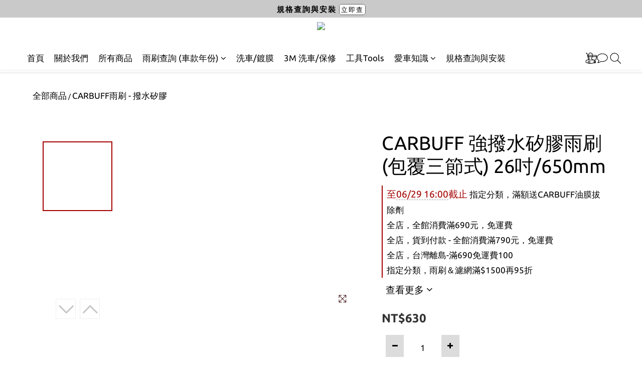

--- FILE ---
content_type: text/html; charset=utf-8
request_url: https://www.carbuff369.com/products/c2z-00011
body_size: 108251
content:
<!DOCTYPE html>
<html lang="zh-hant"><head>  <!-- prefetch dns -->
<meta http-equiv="x-dns-prefetch-control" content="on">
<link rel="dns-prefetch" href="https://cdn.shoplineapp.com">
<link rel="preconnect" href="https://cdn.shoplineapp.com" crossorigin>
<link rel="dns-prefetch" href="https://shoplineimg.com">
<link rel="preconnect" href="https://shoplineimg.com">
<link rel="dns-prefetch" href="https://shoplineimg.com">
<link rel="preconnect" href="https://shoplineimg.com" title="image-service-origin">

  <link rel="preload" href="https://cdn.shoplineapp.com/s/javascripts/currencies.js" as="script">




      <link rel="preload" as="image" href="https://shoplineimg.com/576b54f461706966bf892300/5c524d886fdd05000f85ec14/800x.webp?source_format=jpg" media="(max-height: 950px)">

<!-- Wrap what we need here -->


<!-- SEO -->
  
    <title ng-non-bindable>CARBUFF  強撥水矽膠雨刷(包覆三節式) 26吋/650mm</title>

  <meta name="description" content="鉤式雨刷U型接頭適用，具有撥水鍍膜及修補作用，讓水滴容易飛散，視線清晰。潤滑效果佳，有效降低雨刷跳動、雜音 ，耐熱抗氧化、延長使用壽命，台灣製造。">




<!-- Meta -->
  

    <meta property="og:title" content="CARBUFF  強撥水矽膠雨刷(包覆三節式) 26吋/650mm">

  <meta property="og:type" content="product"/>

    <meta property="og:url" content="https://www.carbuff369.com/products/c2z-00011">
    <link rel="canonical" href="https://www.carbuff369.com/products/c2z-00011">

  <meta property="og:description" content="鉤式雨刷U型接頭適用，具有撥水鍍膜及修補作用，讓水滴容易飛散，視線清晰。潤滑效果佳，有效降低雨刷跳動、雜音 ，耐熱抗氧化、延長使用壽命，台灣製造。">

    <meta property="og:image" content="https://img.shoplineapp.com/media/image_clips/5c524d886fdd05000f85ec14/original.jpg?1548897671">
    <meta name="thumbnail" content="https://img.shoplineapp.com/media/image_clips/5c524d886fdd05000f85ec14/original.jpg?1548897671">

    <meta property="fb:app_id" content="905048046542329">



    <script type="application/ld+json">
    {"@context":"https://schema.org","@type":"WebSite","name":"CARBUFF 車痴汽車用品","url":"https://www.carbuff369.com"}
    </script>


<!-- locale meta -->


  <meta name="viewport" content="width=device-width, initial-scale=1.0, viewport-fit=cover">
<meta name="mobile-web-app-capable" content="yes">
<meta name="format-detection" content="telephone=no" />
<meta name="google" value="notranslate">

<!-- Shop icon -->
  <link rel="shortcut icon" type="image/png" href="https://img.shoplineapp.com/media/image_clips/576b852561706966b3bb2f00/original.jpg?1466664228">




<!--- Site Ownership Data -->
    <meta name="google-site-verification" content="eVVxja1hTDBS8pSc4GzBbMhT48pO0fYFjKWc5kHjyVI">
    <meta name="msvalidate.01" content="B090A82601070AEBACEDD6DB6C138F67">
    <meta name="facebook-domain-verification" content="be0jn0w43yaqc7htiqp73nburrdm5k">
<!--- Site Ownership Data End-->

<!-- Styles -->


        <link rel="stylesheet" media="all" href="https://cdn.shoplineapp.com/assets/common-898e3d282d673c037e3500beff4d8e9de2ee50e01c27252b33520348e0b17da0.css" onload="" />

        <link rel="stylesheet" media="all" href="https://cdn.shoplineapp.com/assets/theme_philia-8f2a7f02a554b9565eabb9845d006914ac7d5585d616bce231405bbbcb49d5df.css" onload="" />


    






  <link rel="stylesheet" media="all" href="https://cdn.shoplineapp.com/packs/css/intl_tel_input-0d9daf73.chunk.css" />








<script type="text/javascript">
  window.mainConfig = JSON.parse('{\"sessionId\":\"\",\"merchantId\":\"576b54f461706966bf892300\",\"appCoreHost\":\"shoplineapp.com\",\"assetHost\":\"https://cdn.shoplineapp.com/packs/\",\"apiBaseUrl\":\"http://shoplineapp.com\",\"eventTrackApi\":\"https://events.shoplytics.com/api\",\"frontCommonsApi\":\"https://front-commons.shoplineapp.com/api\",\"appendToUrl\":\"\",\"env\":\"production\",\"merchantData\":{\"_id\":\"576b54f461706966bf892300\",\"addon_limit_enabled\":false,\"base_country_code\":\"TW\",\"base_currency\":{\"id\":\"twd\",\"iso_code\":\"TWD\",\"alternate_symbol\":\"NT$\",\"name\":\"New Taiwan Dollar\",\"symbol_first\":true,\"subunit_to_unit\":1},\"base_currency_code\":\"TWD\",\"beta_feature_keys\":[\"page_editor_v2\",\"promotions_setup\",\"promotions_apply\",\"hide_coupon\",\"user_credits\",\"checkout_v2\"],\"brand_home_url\":\"https://www.carbuff369.com\",\"checkout_setting\":{\"enable_membership_autocheck\":true,\"enable_subscription_autocheck\":false,\"enabled_abandoned_cart_notification\":true},\"current_plan_key\":\"basket\",\"current_theme_key\":\"philia\",\"delivery_option_count\":4,\"enabled_stock_reminder\":false,\"handle\":\"carbuff\",\"identifier\":\"\",\"instagram_access_token\":\"\",\"instagram_id\":\"\",\"invoice_activation\":\"inactive\",\"is_image_service_enabled\":true,\"mobile_logo_media_url\":\"https://img.shoplineapp.com/media/image_clips/68f72c8de11bfe0012ffcbc9/original.jpg?1761029261=\\u0026owner_id=576b54f461706966bf892300\",\"name\":\"CARBUFF 車痴汽車用品\",\"order_setting\":{\"invoice_activation\":\"inactive\",\"short_message_activation\":\"inactive\",\"default_out_of_stock_reminder\":false,\"auto_cancel_expired_orders\":true,\"auto_revert_credit\":true,\"enabled_order_auth_expiry\":true,\"enforce_user_login_on_checkout\":false,\"enabled_abandoned_cart_notification\":true,\"enable_order_split_einvoice_reissue\":false,\"no_duplicate_uniform_invoice\":false,\"checkout_without_email\":false,\"hourly_auto_invoice\":false,\"enabled_location_id\":false,\"enabled_sf_hidden_product_name\":false,\"customer_return_order\":{\"enabled\":false,\"available_return_days\":\"7\"},\"customer_cancel_order\":{\"enabled\":false,\"auto_revert_credit\":false},\"custom_fields\":[{\"type\":\"textarea\",\"label\":\"店家溫馨提醒：\\n【貨到付款】請在「送貨方式」選擇「貨到付款」，部分商品不適用。\\n【加入會員】勾選成為會員並提交訂單後，務必至「註冊信箱收取信件」並設定密碼。\\n【購物回饋】會員消費即享購物金2%回饋 (請先加入會員)，加購品不列入消費滿額活動計算。\\n\\n若您的訂單需開立三聯發票，請務必備註〔統編〕、〔抬頭〕，發票皆隨貨附。\",\"display_type\":\"text_field\",\"name_translations\":{\"en\":\"Order Notes\",\"zh-hant\":\"店家溫馨提醒：\\n【貨到付款】請在「送貨方式」選擇「貨到付款」，部分商品不適用。\\n【加入會員】勾選成為會員並提交訂單後，務必至「註冊信箱收取信件」並設定密碼。\\n【購物回饋】會員消費即享購物金2%回饋 (請先加入會員)，加購品不列入消費滿額活動計算。\\n\\n若您的訂單需開立三聯發票，請務必備註〔統編〕、〔抬頭〕，發票皆隨貨附。\"},\"hint_translations\":{\"en\":\"you can text your need to us.\",\"zh-hant\":\"可以藉由本欄位告知店家您的需求\"}}],\"invoice\":{\"tax_id\":\"\"},\"line_messenging\":{\"status\":\"active\"},\"facebook_messenging\":{\"status\":\"active\"},\"status_update_sms\":{\"status\":\"deactivated\"},\"private_info_handle\":{\"enabled\":false,\"custom_fields_enabled\":false}},\"payment_method_count\":6,\"product_setting\":{\"enabled_show_member_price\":false,\"enabled_product_review\":false,\"variation_display\":\"swatches\",\"price_range_enabled\":true,\"enabled_pos_product_customized_price\":false,\"enabled_pos_product_price_tier\":false,\"preorder_add_to_cart_button_display\":\"depend_on_stock\"},\"promotion_setting\":{\"one_coupon_limit_enabled\":true,\"show_promotion_reminder\":true,\"show_coupon\":true,\"multi_order_discount_strategy\":\"order_or_tier_promotion\",\"order_promotions_ignore_exclude_product\":true,\"order_gift_threshold_mode\":\"after_price_discounts\",\"order_free_shipping_threshold_mode\":\"after_all_discounts\",\"category_item_gift_threshold_mode\":\"before_discounts\",\"category_item_free_shipping_threshold_mode\":\"before_discounts\"},\"rollout_keys\":[\"2FA_google_authenticator\",\"3_layer_category\",\"3_layer_navigation\",\"3_layer_variation\",\"711_CB_13countries\",\"711_CB_pickup_TH\",\"711_c2b_report_v2\",\"711_cross_delivery\",\"AdminCancelRecurringSubscription_V1\",\"MC_WA_Template_Management\",\"MC_manual_order\",\"MO_Apply_Coupon_Code\",\"StaffCanBeDeleted_V1\",\"SummaryStatement_V1\",\"UTM_export\",\"UTM_register\",\"abandoned_cart_notification\",\"add_system_fontstyle\",\"add_to_cart_revamp\",\"addon_products_limit_10\",\"addon_products_limit_unlimited\",\"addon_quantity\",\"address_format_batch2\",\"address_format_jp\",\"address_format_my\",\"address_format_us\",\"address_format_vn\",\"admin_app_extension\",\"admin_clientele_profile\",\"admin_custom_domain\",\"admin_image_service\",\"admin_logistic_bank_account\",\"admin_manual_order\",\"admin_realtime\",\"admin_vietnam_dong\",\"admin_whitelist_ip\",\"adminapp_order_form\",\"adminapp_wa_contacts_list\",\"ads_system_new_tab\",\"adyen_my_sc\",\"affiliate_by_product\",\"affiliate_dashboard\",\"affiliate_kol_report\",\"affiliate_kol_report_appstore\",\"alipay_hk_sc\",\"amazon_product_review\",\"android_pos_agent_clockin_n_out\",\"android_pos_purchase_order_partial_in_storage\",\"android_pos_save_send_receipt\",\"android_pos_v2_force_upgrade_version_1-50-0_date_2025-08-30\",\"app_categories_filtering\",\"app_multiplan\",\"app_subscription_prorated_billing\",\"apply_multi_order_discount\",\"apps_store\",\"apps_store_blog\",\"apps_store_fb_comment\",\"apps_store_wishlist\",\"appstore_free_trial\",\"archive_order_data\",\"archive_order_ui\",\"assign_products_to_category\",\"auth_flow_revamp\",\"auto_credit\",\"auto_credit_notify\",\"auto_credit_percentage\",\"auto_credit_recurring\",\"auto_reply_comment\",\"auto_reply_fb\",\"auto_save_sf_plus_address\",\"auto_suspend_admin\",\"availability_buy_online_pickup_instore\",\"availability_preview_buy_online_pickup_instore\",\"back_in_stock_appstore\",\"back_in_stock_notify\",\"basket_comparising_link_CNY\",\"basket_comparising_link_HKD\",\"basket_comparising_link_TWD\",\"basket_invoice_field\",\"basket_pricing_page_cny\",\"basket_pricing_page_hkd\",\"basket_pricing_page_myr\",\"basket_pricing_page_sgd\",\"basket_pricing_page_thb\",\"basket_pricing_page_twd\",\"basket_pricing_page_usd\",\"basket_pricing_page_vnd\",\"basket_subscription_coupon\",\"basket_subscription_email\",\"bianco_setting\",\"bidding_select_product\",\"bing_ads\",\"birthday_format_v2\",\"block_gtm_for_lighthouse\",\"blog\",\"blog_app\",\"blog_revamp_admin\",\"blog_revamp_admin_category\",\"blog_revamp_doublewrite\",\"blog_revamp_related_products\",\"blog_revamp_shop_category\",\"blog_revamp_singleread\",\"breadcrumb\",\"broadcast_addfilter\",\"broadcast_advanced_filters\",\"broadcast_analytics\",\"broadcast_center\",\"broadcast_clone\",\"broadcast_email_html\",\"broadcast_facebook_template\",\"broadcast_line_template\",\"broadcast_preset_time\",\"broadcast_to_unsubscribers_sms\",\"broadcast_unsubscribe_email\",\"bulk_action_customer\",\"bulk_action_product\",\"bulk_assign_point\",\"bulk_import_multi_lang\",\"bulk_payment_delivery_setting\",\"bulk_printing_labels_711C2C\",\"bulk_update_dynamic_fields\",\"bulk_update_job\",\"bulk_update_new_fields\",\"bulk_update_product_download_with_filter\",\"bulk_update_tag\",\"bulk_update_tag_enhancement\",\"bundle_add_type\",\"bundle_group\",\"bundle_page\",\"bundle_pricing\",\"bundle_promotion_apply_enhancement\",\"bundle_stackable\",\"buy_at_amazon\",\"buy_button\",\"buy_now_button\",\"buyandget_promotion\",\"callback_service\",\"cancel_order_by_customer\",\"cancel_order_by_customer_v2\",\"cart_addon\",\"cart_addon_condition\",\"cart_addon_limit\",\"cart_use_product_service\",\"cart_uuid\",\"category_banner_multiple\",\"category_limit_unlimited\",\"category_sorting\",\"channel_amazon\",\"channel_fb\",\"channel_integration\",\"channel_line\",\"charge_shipping_fee_by_product_qty\",\"chat_widget\",\"chat_widget_facebook\",\"chat_widget_ig\",\"chat_widget_line\",\"chat_widget_livechat\",\"chat_widget_whatsapp\",\"chatbot_card_carousel\",\"chatbot_card_template\",\"chatbot_image_widget\",\"chatbot_keywords_matching\",\"chatbot_welcome_template\",\"checkout_membercheckbox_toggle\",\"checkout_revamp_v2024\",\"checkout_setting\",\"cn_pricing_page_2019\",\"combine_orders_app\",\"comment_list_export\",\"component_h1_tag\",\"connect_new_facebookpage\",\"consolidated_billing\",\"cookie_consent\",\"country_code\",\"coupon_center_back_to_cart\",\"coupon_notification\",\"coupon_v2\",\"create_staff_revamp\",\"credit_amount_condition_hidden\",\"credit_campaign\",\"credit_condition_5_tier_ec\",\"credit_installment_payment_fee_hidden\",\"credit_point_report\",\"credit_point_triggerpoint\",\"crm_email_custom\",\"crm_notify_preview\",\"crm_sms_custom\",\"crm_sms_notify\",\"cross_shop_tracker\",\"custom_css\",\"custom_home_delivery_tw\",\"custom_notify\",\"custom_order_export\",\"customer_advanced_filter\",\"customer_coupon\",\"customer_custom_field_limit_5\",\"customer_data_secure\",\"customer_edit\",\"customer_export_v2\",\"customer_group\",\"customer_group_analysis\",\"customer_group_broadcast\",\"customer_group_filter_p2\",\"customer_group_filter_p3\",\"customer_group_regenerate\",\"customer_group_sendcoupon\",\"customer_group_smartrfm_filter\",\"customer_import_50000_failure_report\",\"customer_import_v2\",\"customer_import_v3\",\"customer_list\",\"customer_new_report\",\"customer_referral\",\"customer_referral_notify\",\"customer_search_match\",\"customer_tag\",\"dashboard_v2\",\"dashboard_v2_revamp\",\"date_picker_v2\",\"deep_link_support_linepay\",\"deep_link_support_payme\",\"deep_search\",\"default_theme_ultrachic\",\"delivery_time\",\"delivery_time_with_quantity\",\"design_submenu\",\"dev_center_app_store\",\"disable_footer_brand\",\"disable_old_upgrade_reminder\",\"domain_applicable\",\"doris_bien_setting\",\"dusk_setting\",\"ec_order_unlimit\",\"ecpay_expirydate\",\"ecpay_payment_gateway\",\"edit_order_promotion_applied_creditpoint\",\"einvoice_bulk_update\",\"einvoice_edit\",\"einvoice_list_by_day\",\"einvoice_newlogic\",\"email_credit_expire_notify\",\"email_custom\",\"email_member_forget_password_notify\",\"email_member_register_notify\",\"email_order_notify\",\"email_verification\",\"enable_body_script\",\"enable_calculate_api_promotion_apply\",\"enable_calculate_api_promotion_filter\",\"enable_cart_api\",\"enable_cart_service\",\"enable_corejs_splitting\",\"enable_lazysizes_image_tag\",\"enable_new_css_bundle\",\"enable_order_status_callback_revamp_for_promotion\",\"enable_order_status_callback_revamp_for_storefront\",\"enable_promotion_usage_record\",\"enable_shopjs_splitting\",\"enhanced_catalog_feed\",\"exclude_product\",\"exclude_product_v2\",\"execute_shipment_permission\",\"export_inventory_report_v2\",\"express_cart\",\"express_checkout_pages\",\"extend_reminder\",\"facebook_ads\",\"facebook_dia\",\"facebook_line_promotion_notify\",\"facebook_login\",\"facebook_messenger_subscription\",\"facebook_notify\",\"facebook_pixel_manager\",\"fb_1on1_chat\",\"fb_bdapi\",\"fb_broadcast\",\"fb_broadcast_sc\",\"fb_broadcast_sc_p2\",\"fb_comment_app\",\"fb_entrance_optimization\",\"fb_feed_unlimit\",\"fb_group\",\"fb_menu\",\"fb_messenger_onetime_notification\",\"fb_multi_category_feed\",\"fb_offline_conversions_api\",\"fb_pixel_matching\",\"fb_pixel_v2\",\"fb_post_management\",\"fb_product_set\",\"fb_quick_signup_link\",\"fb_shop_now_button\",\"fb_ssapi\",\"fb_sub_button\",\"fb_welcome_msg\",\"fbe_oe\",\"fbe_shop\",\"fbe_v2\",\"fbe_v2_edit\",\"feature_alttag_phase1\",\"feature_alttag_phase2\",\"flash_price_campaign\",\"fm_order_receipt\",\"fmt_c2c_newlabel\",\"fmt_revision\",\"footer_brand\",\"footer_builder\",\"footer_builder_new\",\"form_builder\",\"form_builder_access\",\"form_builder_user_management\",\"form_builder_v2_elements\",\"form_builder_v2_receiver\",\"form_builder_v2_report\",\"freeshipping_promotion_condition\",\"get_coupon\",\"get_promotions_by_cart\",\"gift_promotion_condition\",\"gift_shipping_promotion_discount_condition\",\"gifts_limit_10\",\"gifts_limit_unlimited\",\"gmv_revamp\",\"godaddy\",\"google_ads_api\",\"google_ads_manager\",\"google_analytics_4\",\"google_analytics_manager\",\"google_content_api\",\"google_dynamic_remarketing_tag\",\"google_enhanced_conversions\",\"google_preorder_feed\",\"google_product_category_3rdlayer\",\"google_recaptcha\",\"google_remarketing_manager\",\"google_signup_login\",\"google_tag_manager\",\"gp_tw_sc\",\"group_url_bind_post_live\",\"h2_tag_phase1\",\"hct_logistics_bills_report\",\"hidden_product\",\"hidden_product_p2\",\"hide_credit_point_record_balance\",\"hk_pricing_page_2019\",\"hkd_pricing_page_disabled_2020\",\"ig_browser_notify\",\"ig_live\",\"ig_login_entrance\",\"ig_new_api\",\"image_gallery\",\"image_gallery_p2\",\"image_host_by_region\",\"image_limit_100000\",\"image_limit_30000\",\"image_widget_mobile\",\"inbox_manual_order\",\"inbox_send_cartlink\",\"increase_variation_limit\",\"instagram_create_post\",\"instagram_post_sales\",\"instant_order_form\",\"integrated_label_711\",\"integrated_sfexpress\",\"integration_one\",\"inventory_change_reason\",\"inventory_search_v2\",\"job_api_products_export\",\"job_api_user_export\",\"job_product_import\",\"jquery_v3\",\"kingsman_v2_setting\",\"layout_engine_service_kingsman_blogs\",\"layout_engine_service_kingsman_member_center\",\"layout_engine_service_kingsman_pdp\",\"layout_engine_service_kingsman_plp\",\"layout_engine_service_kingsman_promotions\",\"line_1on1_chat\",\"line_abandon_notification\",\"line_ads_tag\",\"line_broadcast\",\"line_ec\",\"line_in_chat_shopping\",\"line_live\",\"line_login\",\"line_login_mobile\",\"line_point_cpa_tag\",\"line_shopping_new_fields\",\"line_signup\",\"live_after_keyword\",\"live_ai_tag_comments\",\"live_announce_bids\",\"live_announce_buyer\",\"live_bidding\",\"live_broadcast_v2\",\"live_bulk_checkoutlink\",\"live_bulk_edit\",\"live_checkout_notification\",\"live_checkout_notification_all\",\"live_checkout_notification_message\",\"live_comment_discount\",\"live_comment_robot\",\"live_create_product_v2\",\"live_crosspost\",\"live_dashboard_product\",\"live_event_discount\",\"live_exclusive_price\",\"live_fb_group\",\"live_fhd_video\",\"live_general_settings\",\"live_group_event\",\"live_host_panel\",\"live_ig_messenger_broadcast\",\"live_ig_product_recommend\",\"live_im_switch\",\"live_keyword_switch\",\"live_line_broadcast\",\"live_line_management\",\"live_line_multidisplay\",\"live_luckydraw_enhancement\",\"live_messenger_broadcast\",\"live_order_block\",\"live_print_advanced\",\"live_product_recommend\",\"live_shopline_announcement\",\"live_shopline_beauty_filter\",\"live_shopline_keyword\",\"live_shopline_product_card\",\"live_shopline_view\",\"live_shopline_view_marquee\",\"live_show_storefront_facebook\",\"live_show_storefront_shopline\",\"live_stream_settings\",\"locale_revamp\",\"lock_cart_sc_product\",\"logistic_bill_v2_711_b2c\",\"logistic_bill_v2_711_c2c\",\"logo_favicon\",\"luckydraw_products\",\"luckydraw_qualification\",\"manual_activation\",\"manual_order\",\"manual_order_7-11\",\"manual_order_ec_to_sc\",\"manually_bind_post\",\"marketing_affiliate\",\"marketing_affiliate_p2\",\"mc-history-instant\",\"mc_711crossborder\",\"mc_ad_tag\",\"mc_assign_message\",\"mc_auto_bind_member\",\"mc_autoreply_cotent\",\"mc_autoreply_question\",\"mc_autoreply_trigger\",\"mc_broadcast\",\"mc_broadcast_v2\",\"mc_bulk_read\",\"mc_chatbot_template\",\"mc_delete_message\",\"mc_edit_cart\",\"mc_history_instant\",\"mc_history_post\",\"mc_im\",\"mc_inbox_autoreply\",\"mc_input_status\",\"mc_instant_notifications\",\"mc_invoicetitle_optional\",\"mc_keyword_autotagging\",\"mc_line_broadcast\",\"mc_line_broadcast_all_friends\",\"mc_line_cart\",\"mc_logistics_hct\",\"mc_logistics_tcat\",\"mc_manage_blacklist\",\"mc_mark_todo\",\"mc_new_menu\",\"mc_phone_tag\",\"mc_reminder_unpaid\",\"mc_reply_pic\",\"mc_setting_message\",\"mc_setting_orderform\",\"mc_shop_message_refactor\",\"mc_smart_advice\",\"mc_sort_waitingtime\",\"mc_sort_waitingtime_new\",\"mc_tw_invoice\",\"media_gcp_upload\",\"member_center_profile_revamp\",\"member_import_notify\",\"member_info_reward\",\"member_info_reward_subscription\",\"member_password_setup_notify\",\"member_points\",\"member_points_notify\",\"member_price\",\"membership_tier_double_write\",\"membership_tier_notify\",\"membership_tiers\",\"memebr_center_point_credit_revamp\",\"menu_limit_100\",\"menu_limit_unlimited\",\"merchant_automatic_payment_setting\",\"message_center_v3\",\"message_revamp\",\"mo_remove_discount\",\"mobile_and_email_signup\",\"mobile_signup_p2\",\"modularize_address_format\",\"molpay_credit_card\",\"multi_lang\",\"multicurrency\",\"my_pricing_page_2019\",\"myapp_reauth_alert\",\"myr_pricing_page_disabled_2020\",\"new_app_subscription\",\"new_layout_for_mobile_and_pc\",\"new_onboarding_flow\",\"new_return_management\",\"new_settings_apply_all_promotion\",\"new_signup_flow\",\"new_sinopac_3d\",\"notification_custom_sending_time\",\"npb_theme_philia\",\"npb_widget_font_size_color\",\"ob_revamp\",\"ob_sgstripe\",\"ob_twecpay\",\"oceanpay\",\"old_fbe_removal\",\"onboarding_basketplan\",\"onboarding_handle\",\"one_new_filter\",\"one_page_store\",\"one_page_store_1000\",\"one_page_store_checkout\",\"one_page_store_clone\",\"one_page_store_product_set\",\"online_credit_redemption_toggle\",\"online_store_design\",\"online_store_design_setup_guide_basketplan\",\"order_add_to_cart\",\"order_archive_calculation_revamp_crm_amount\",\"order_archive_calculation_revamp_crm_member\",\"order_archive_product_testing\",\"order_archive_testing\",\"order_archive_testing_crm\",\"order_archive_testing_order_details\",\"order_archive_testing_return_order\",\"order_confirmation_slip_upload\",\"order_custom_field_limit_5\",\"order_custom_notify\",\"order_decoupling_product_revamp\",\"order_discount_stackable\",\"order_export_366day\",\"order_export_v2\",\"order_filter_shipped_date\",\"order_message_broadcast\",\"order_new_source\",\"order_promotion_split\",\"order_search_custom_field\",\"order_search_sku\",\"order_select_across_pages\",\"order_sms_notify\",\"order_split\",\"order_status_non_automation\",\"order_status_tag_color\",\"order_tag\",\"orderemail_new_logic\",\"other_custom_notify\",\"out_of_stock_order\",\"page_builder_revamp\",\"page_builder_revamp_theme_setting\",\"page_builder_revamp_theme_setting_initialized\",\"page_builder_section_cache_enabled\",\"page_builder_widget_accordion\",\"page_builder_widget_blog\",\"page_builder_widget_category\",\"page_builder_widget_collage\",\"page_builder_widget_countdown\",\"page_builder_widget_custom_liquid\",\"page_builder_widget_instagram\",\"page_builder_widget_product_text\",\"page_builder_widget_subscription\",\"page_builder_widget_video\",\"page_limit_unlimited\",\"page_use_product_service\",\"page_view_cache\",\"pakpobox\",\"partial_free_shipping\",\"payme\",\"payment_condition\",\"payment_fee_config\",\"payment_image\",\"payment_slip_notify\",\"paypal_upgrade\",\"pdp_image_lightbox\",\"pdp_image_lightbox_icon\",\"pending_subscription\",\"philia_setting\",\"pickup_remember_store\",\"plp_label_wording\",\"plp_product_seourl\",\"plp_variation_selector\",\"plp_wishlist\",\"point_campaign\",\"point_redeem_to_cash\",\"pos_only_product_settings\",\"pos_retail_store_price\",\"pos_setup_guide_basketplan\",\"post_cancel_connect\",\"post_commerce_stack_comment\",\"post_fanpage_luckydraw\",\"post_fb_group\",\"post_general_setting\",\"post_lock_pd\",\"post_sales_dashboard\",\"postsale_auto_reply\",\"postsale_create_post\",\"postsale_ig_auto_reply\",\"postsales_connect_multiple_posts\",\"preorder_limit\",\"preset_publish\",\"price_discount_label_plp\",\"product_available_time\",\"product_cost_permission\",\"product_feed_info\",\"product_feed_manager_availability\",\"product_feed_revamp\",\"product_index_v2\",\"product_info\",\"product_limit_1000\",\"product_limit_unlimited\",\"product_log_v2\",\"product_page_limit_10\",\"product_quantity_update\",\"product_recommendation_abtesting\",\"product_revamp_doublewrite\",\"product_revamp_singleread\",\"product_review_import\",\"product_review_import_installable\",\"product_review_plp\",\"product_review_reward\",\"product_search\",\"product_set_revamp\",\"product_set_v2_enhancement\",\"product_summary\",\"promotion_blacklist\",\"promotion_filter_by_date\",\"promotion_first_purchase\",\"promotion_hour\",\"promotion_limit_10\",\"promotion_limit_100\",\"promotion_limit_unlimited\",\"promotion_minitem\",\"promotion_page\",\"promotion_page_reminder\",\"promotion_page_seo_button\",\"promotion_record_archive_test\",\"promotion_reminder\",\"promotion_revamp_phase1-1\",\"purchase_limit_campaign\",\"quick_answer\",\"recaptcha_reset_pw\",\"redirect_301_settings\",\"rejected_bill_reminder\",\"remove_fblike_sc\",\"rep_download_log_ip_identity\",\"repay_cookie\",\"replace_janus_interface\",\"replace_lms_old_oa_interface\",\"reports\",\"revert_credit\",\"revert_credit_p2\",\"revert_credit_status\",\"sales_dashboard\",\"sangria_setting\",\"sc_advanced_keyword\",\"sc_ai_chat_analysis\",\"sc_ai_suggested_reply\",\"sc_alipay_standard\",\"sc_atm\",\"sc_auto_bind_member\",\"sc_autodetect_address\",\"sc_autodetect_paymentslip\",\"sc_autoreply_icebreaker\",\"sc_broadcast_permissions\",\"sc_clearcart\",\"sc_clearcart_all\",\"sc_comment_label\",\"sc_comment_list\",\"sc_conversations_statistics_sunset\",\"sc_download_adminapp\",\"sc_facebook_broadcast\",\"sc_facebook_live\",\"sc_fb_ig_subscription\",\"sc_gpt_chatsummary\",\"sc_gpt_content_generator\",\"sc_gpt_knowledge_base\",\"sc_group_pm_commentid\",\"sc_group_webhook\",\"sc_intercom\",\"sc_keywords\",\"sc_line_live_pl\",\"sc_list_search\",\"sc_live_line\",\"sc_lock_inventory\",\"sc_manual_order\",\"sc_mc_settings\",\"sc_mo_711emap\",\"sc_order_unlimit\",\"sc_outstock_msg\",\"sc_overall_statistics\",\"sc_overall_statistics_api_v3\",\"sc_overall_statistics_v2\",\"sc_pickup\",\"sc_post_feature\",\"sc_product_set\",\"sc_product_variation\",\"sc_sidebar\",\"sc_similar_question_replies\",\"sc_slp_subscription_promotion\",\"sc_standard\",\"sc_store_pickup\",\"sc_wa_contacts_list\",\"sc_wa_message_report\",\"sc_wa_permissions\",\"scheduled_home_page\",\"search_function_image_gallery\",\"security_center\",\"select_all_customer\",\"select_all_inventory\",\"send_coupon_notification\",\"session_expiration_period\",\"setup_guide_basketplan\",\"sfexpress_centre\",\"sfexpress_eflocker\",\"sfexpress_service\",\"sfexpress_store\",\"sg_onboarding_currency\",\"share_cart_link\",\"shop_builder_plp\",\"shop_category_filter\",\"shop_category_filter_bulk_action\",\"shop_product_search_rate_limit\",\"shop_related_recaptcha\",\"shop_template_advanced_setting\",\"shopback_cashback\",\"shopline_captcha\",\"shopline_email_captcha\",\"shopline_product_reviews\",\"shoplytics_api_ordersales_v4\",\"shoplytics_api_psa_wide_table\",\"shoplytics_benchmark\",\"shoplytics_broadcast_api_v3\",\"shoplytics_channel_store_permission\",\"shoplytics_credit_analysis\",\"shoplytics_customer_refactor_api_v3\",\"shoplytics_date_picker_v2\",\"shoplytics_event_realtime_refactor_api_v3\",\"shoplytics_events_api_v3\",\"shoplytics_export_flex\",\"shoplytics_homepage_v2\",\"shoplytics_invoices_api_v3\",\"shoplytics_lite\",\"shoplytics_membership_tier_growth\",\"shoplytics_orders_api_v3\",\"shoplytics_ordersales_v3\",\"shoplytics_payments_api_v3\",\"shoplytics_pro\",\"shoplytics_product_revamp_api_v3\",\"shoplytics_promotions_api_v3\",\"shoplytics_psa_multi_stores_export\",\"shoplytics_psa_sub_categories\",\"shoplytics_rfim_enhancement_v3\",\"shoplytics_session_metrics\",\"shoplytics_staff_api_v3\",\"shoplytics_to_hd\",\"shopping_session_enabled\",\"signin_register_revamp\",\"skya_setting\",\"sl_admin_inventory_count\",\"sl_admin_inventory_transfer\",\"sl_admin_purchase_order\",\"sl_admin_supplier\",\"sl_logistics_bulk_action\",\"sl_logistics_fmt_freeze\",\"sl_logistics_modularize\",\"sl_payment_alipay\",\"sl_payment_cc\",\"sl_payment_standard_v2\",\"sl_payment_type_check\",\"sl_payments_apple_pay\",\"sl_payments_cc_promo\",\"sl_payments_my_cc\",\"sl_payments_my_fpx\",\"sl_payments_sg_cc\",\"sl_payments_tw_cc\",\"sl_pos\",\"sl_pos_SHOPLINE_Payments_tw\",\"sl_pos_admin\",\"sl_pos_admin_cancel_order\",\"sl_pos_admin_delete_order\",\"sl_pos_admin_inventory_transfer\",\"sl_pos_admin_order_archive_testing\",\"sl_pos_admin_purchase_order\",\"sl_pos_admin_register_shift\",\"sl_pos_admin_staff\",\"sl_pos_agent_by_channel\",\"sl_pos_agent_clockin_n_out\",\"sl_pos_agent_performance\",\"sl_pos_android_A4_printer\",\"sl_pos_android_check_cart_items_with_local_db\",\"sl_pos_android_order_reduction\",\"sl_pos_android_receipt_enhancement\",\"sl_pos_app_order_archive_testing\",\"sl_pos_app_transaction_filter_enhance\",\"sl_pos_apps_store\",\"sl_pos_bugfender_log_reduction\",\"sl_pos_bulk_import_update_enhancement\",\"sl_pos_check_duplicate_create_order\",\"sl_pos_claim_coupon\",\"sl_pos_convert_order_to_cart_by_snapshot\",\"sl_pos_credit_redeem\",\"sl_pos_customerID_duplicate_check\",\"sl_pos_customer_info_enhancement\",\"sl_pos_customer_product_preference\",\"sl_pos_customized_price\",\"sl_pos_disable_touchid_unlock\",\"sl_pos_discount\",\"sl_pos_einvoice_alert\",\"sl_pos_einvoice_refactor\",\"sl_pos_feature_permission\",\"sl_pos_force_upgrade_1-109-0\",\"sl_pos_force_upgrade_1-110-1\",\"sl_pos_free_gifts_promotion\",\"sl_pos_from_Swift_to_OC\",\"sl_pos_iOS_A4_printer\",\"sl_pos_iOS_app_transaction_filter_enhance\",\"sl_pos_iOS_cashier_revamp_cart\",\"sl_pos_iOS_cashier_revamp_product_list\",\"sl_pos_iPadOS_version_upgrade_remind_16_0_0\",\"sl_pos_initiate_couchbase\",\"sl_pos_inventory_count\",\"sl_pos_inventory_count_difference_reason\",\"sl_pos_inventory_count_for_selected_products\",\"sl_pos_inventory_feature_module\",\"sl_pos_inventory_transfer_app_can_create_note_date\",\"sl_pos_inventory_transfer_insert_enhancement\",\"sl_pos_inventory_transfer_request\",\"sl_pos_invoice_carrier_scan\",\"sl_pos_invoice_product_name_filter\",\"sl_pos_invoice_swiftUI_revamp\",\"sl_pos_invoice_toast_show\",\"sl_pos_ios_receipt_info_enhancement\",\"sl_pos_ios_small_label_enhancement\",\"sl_pos_ios_version_upgrade_remind\",\"sl_pos_itc\",\"sl_pos_logo_terms_and_condition\",\"sl_pos_member_points\",\"sl_pos_member_price\",\"sl_pos_multiple_payments\",\"sl_pos_new_report_customer_analysis\",\"sl_pos_new_report_daily_payment_methods\",\"sl_pos_new_report_overview\",\"sl_pos_new_report_product_preorder\",\"sl_pos_new_report_transaction_detail\",\"sl_pos_no_minimum_age\",\"sl_pos_one_einvoice_setting\",\"sl_pos_order_reduction\",\"sl_pos_order_refactor_admin\",\"sl_pos_order_upload_using_pos_service\",\"sl_pos_partial_return\",\"sl_pos_password_setting_refactor\",\"sl_pos_payment\",\"sl_pos_payment_method_picture\",\"sl_pos_payment_method_prioritized_and_hidden\",\"sl_pos_payoff_preorder\",\"sl_pos_pin_products\",\"sl_pos_price_by_channel\",\"sl_pos_product_add_to_cart_refactor\",\"sl_pos_product_set\",\"sl_pos_product_variation_ui\",\"sl_pos_promotion\",\"sl_pos_promotion_by_channel\",\"sl_pos_purchase_order_onlinestore\",\"sl_pos_purchase_order_partial_in_storage\",\"sl_pos_receipt_enhancement\",\"sl_pos_receipt_information\",\"sl_pos_receipt_preorder_return_enhancement\",\"sl_pos_receipt_setting_by_channel\",\"sl_pos_receipt_swiftUI_revamp\",\"sl_pos_register_shift\",\"sl_pos_report_shoplytics_psi\",\"sl_pos_revert_credit\",\"sl_pos_save_send_receipt\",\"sl_pos_shopline_payment_invoice_new_flow\",\"sl_pos_show_coupon\",\"sl_pos_stock_refactor\",\"sl_pos_supplier_refactor\",\"sl_pos_terminal_bills\",\"sl_pos_terminal_settlement\",\"sl_pos_terminal_tw\",\"sl_pos_toast_revamp\",\"sl_pos_transaction_conflict\",\"sl_pos_transaction_view_admin\",\"sl_pos_transfer_onlinestore\",\"sl_pos_user_permission\",\"sl_pos_variation_setting_refactor\",\"sl_purchase_order_search_create_enhancement\",\"slp_bank_promotion\",\"slp_product_subscription\",\"slp_remember_credit_card\",\"slp_swap\",\"smart_omo_appstore\",\"smart_product_recommendation\",\"smart_product_recommendation_regular\",\"smart_recommended_related_products\",\"sms_broadcast\",\"sms_custom\",\"sms_with_shop_name\",\"social_channel_revamp\",\"social_channel_user\",\"social_name_in_order\",\"split_order_applied_creditpoint\",\"sso_lang_th\",\"sso_lang_vi\",\"staff_elasticsearch\",\"staff_limit_5\",\"staff_limit_unlimited\",\"staff_service_migration\",\"static_resource_host_by_region\",\"stop_slp_approvedemail\",\"store_pick_up\",\"storefront_app_extension\",\"storefront_return\",\"stripe_3d_secure\",\"stripe_3ds_cny\",\"stripe_3ds_hkd\",\"stripe_3ds_myr\",\"stripe_3ds_sgd\",\"stripe_3ds_thb\",\"stripe_3ds_usd\",\"stripe_3ds_vnd\",\"stripe_google_pay\",\"stripe_payment_intents\",\"stripe_radar\",\"stripe_subscription_my_account\",\"structured_data\",\"studio_livestream\",\"sub_sgstripe\",\"subscription_config_edit\",\"subscription_config_edit_delivery_payment\",\"subscription_currency\",\"tappay_3D_secure\",\"tappay_sdk_v2_3_2\",\"tappay_sdk_v3\",\"tax_inclusive_setting\",\"taxes_settings\",\"tcat_711pickup_sl_logisitics\",\"tcat_logistics_bills_report\",\"tcat_newlabel\",\"th_pricing_page_2020\",\"thb_pricing_page_disabled_2020\",\"theme_bianco\",\"theme_doris_bien\",\"theme_kingsman_v2\",\"theme_level_3\",\"theme_sangria\",\"theme_ultrachic\",\"tier_birthday_credit\",\"tier_member_points\",\"tier_member_price\",\"tier_reward_app_availability\",\"tier_reward_app_installation\",\"tier_reward_app_p2\",\"tier_reward_credit\",\"tnc-checkbox\",\"toggle_mobile_category\",\"tw_app_shopback_cashback\",\"tw_fm_sms\",\"tw_pricing_page_2019\",\"tw_stripe_subscription\",\"twd_pricing_page_disabled_2020\",\"uc_integration\",\"uc_v2_endpoints\",\"ultra_setting\",\"unified_admin\",\"upgrade_reminder\",\"use_ngram_for_order_search\",\"user_center_social_channel\",\"user_credits\",\"variant_image_selector\",\"variant_saleprice_cost_weight\",\"variation_label_swatches\",\"varm_setting\",\"vn_pricing_page_2020\",\"vnd_pricing_page_disabled_2020\",\"wa_broadcast_customer_group\",\"wa_system_template\",\"wa_template_custom_content\",\"whatsapp_accept_marketing\",\"whatsapp_catalog\",\"whatsapp_extension\",\"whatsapp_order_form\",\"whatsapp_orderstatus_toggle\",\"wishlist_app\",\"yahoo_dot\",\"youtube_live_shopping\",\"zotabox_installable\"],\"shop_default_home_url\":\"https://carbuff.shoplineapp.com\",\"shop_status\":\"open\",\"show_sold_out\":true,\"sl_payment_merchant_id\":\"1698415824630599680\",\"supported_languages\":[\"en\",\"zh-hant\"],\"tags\":[\"automotive\"],\"time_zone\":\"Asia/Taipei\",\"updated_at\":\"2026-01-30T09:20:59.912Z\",\"user_setting\":{\"_id\":\"576b54f461706966bf8b2300\",\"created_at\":\"2016-06-23T03:18:12.792Z\",\"data\":{\"general_fields\":[{\"type\":\"gender\",\"options\":{\"order\":{\"include\":\"false\",\"required\":\"false\"},\"signup\":{\"include\":\"true\",\"required\":\"false\"},\"profile\":{\"include\":\"true\",\"required\":\"false\"}}},{\"type\":\"birthday\",\"options\":{\"order\":{\"include\":\"false\",\"required\":\"false\"},\"signup\":{\"include\":\"true\",\"required\":\"false\"},\"profile\":{\"include\":\"true\",\"required\":\"false\"}}}],\"minimum_age_limit\":\"13\",\"custom_fields\":[{\"type\":\"text\",\"name_translations\":{\"zh-hant\":\"聯絡電話(手機)\"},\"hint_translations\":{\"zh-hant\":\"請輸入手機號碼\"},\"options\":{\"order\":{\"include\":\"false\",\"required\":\"false\"},\"signup\":{\"include\":\"true\",\"required\":\"true\"},\"profile\":{\"include\":\"true\",\"required\":\"true\"}},\"field_id\":\"5a712fab59d52418f800018f\"}],\"facebook_login\":{\"status\":\"active\",\"app_id\":\"905048046542329\"},\"enable_facebook_comment\":\"\",\"facebook_comment\":\"\",\"line_login\":{\"status\":\"active\"},\"recaptcha_signup\":{\"status\":\"false\",\"site_key\":\"\"},\"email_verification\":{\"status\":\"false\"},\"login_with_verification\":{\"status\":\"false\"},\"upgrade_reminder\":{\"status\":\"active\"},\"enable_user_credit\":true,\"enable_member_point\":false,\"abandoned_cart_reminder\":{\"sms\":{\"status\":\"inactive\"},\"email\":{\"status\":\"active\"},\"line_mes_api\":{\"status\":\"active\"}},\"signup_method\":\"email\",\"sms_verification\":{\"status\":\"false\"},\"member_info_reward\":{\"enabled\":false,\"coupons\":{\"enabled\":false}}},\"item_type\":\"\",\"key\":\"users\",\"name\":null,\"owner_id\":\"576b54f461706966bf892300\",\"owner_type\":\"Merchant\",\"publish_status\":\"published\",\"status\":\"active\",\"updated_at\":\"2023-05-03T07:05:12.473Z\",\"value\":null}},\"localeData\":{\"loadedLanguage\":{\"name\":\"繁體中文\",\"code\":\"zh-hant\"},\"supportedLocales\":[{\"name\":\"English\",\"code\":\"en\"},{\"name\":\"繁體中文\",\"code\":\"zh-hant\"}]},\"currentUser\":null,\"themeSettings\":{\"enabled_quick_cart\":false,\"opens_in_new_tab\":false,\"plp_wishlist\":false,\"buy_now_background\":\"af981b\",\"buy_now_button\":{\"enabled\":true,\"color\":\"fb7813\"},\"show_promotions_on_product\":true,\"hide_language_selector\":true,\"is_multicurrency_enabled\":false,\"messages_enabled\":true,\"hide_languages\":\"\",\"updated_with_new_page_builder\":true,\"font_size_title\":\"1.2\",\"font_size_paragraph\":\"1.2\",\"goto_top\":true,\"page_text_link\":\"a40000\",\"announcement_background\":\"c9c9c9\",\"primary_background\":\"a40000\",\"announcement_text\":\"2c2c2c\",\"font_paragraph\":\"Ubuntu\",\"font_title\":\"Ubuntu\",\"product_promotion_label_background\":\"a40000\"},\"isMultiCurrencyEnabled\":false,\"features\":{\"plans\":{\"free\":{\"member_price\":false,\"cart_addon\":false,\"google_analytics_ecommerce\":false,\"membership\":false,\"shopline_logo\":true,\"user_credit\":{\"manaul\":false,\"auto\":false},\"variant_image_selector\":false},\"standard\":{\"member_price\":false,\"cart_addon\":false,\"google_analytics_ecommerce\":false,\"membership\":false,\"shopline_logo\":true,\"user_credit\":{\"manaul\":false,\"auto\":false},\"variant_image_selector\":false},\"starter\":{\"member_price\":false,\"cart_addon\":false,\"google_analytics_ecommerce\":false,\"membership\":false,\"shopline_logo\":true,\"user_credit\":{\"manaul\":false,\"auto\":false},\"variant_image_selector\":false},\"pro\":{\"member_price\":false,\"cart_addon\":false,\"google_analytics_ecommerce\":false,\"membership\":false,\"shopline_logo\":false,\"user_credit\":{\"manaul\":false,\"auto\":false},\"variant_image_selector\":false},\"business\":{\"member_price\":false,\"cart_addon\":false,\"google_analytics_ecommerce\":true,\"membership\":true,\"shopline_logo\":false,\"user_credit\":{\"manaul\":false,\"auto\":false},\"facebook_comments_plugin\":true,\"variant_image_selector\":false},\"basic\":{\"member_price\":false,\"cart_addon\":false,\"google_analytics_ecommerce\":false,\"membership\":false,\"shopline_logo\":false,\"user_credit\":{\"manaul\":false,\"auto\":false},\"variant_image_selector\":false},\"basic2018\":{\"member_price\":false,\"cart_addon\":false,\"google_analytics_ecommerce\":false,\"membership\":false,\"shopline_logo\":true,\"user_credit\":{\"manaul\":false,\"auto\":false},\"variant_image_selector\":false},\"sc\":{\"member_price\":false,\"cart_addon\":false,\"google_analytics_ecommerce\":true,\"membership\":false,\"shopline_logo\":true,\"user_credit\":{\"manaul\":false,\"auto\":false},\"facebook_comments_plugin\":true,\"facebook_chat_plugin\":true,\"variant_image_selector\":false},\"advanced\":{\"member_price\":false,\"cart_addon\":false,\"google_analytics_ecommerce\":true,\"membership\":false,\"shopline_logo\":false,\"user_credit\":{\"manaul\":false,\"auto\":false},\"facebook_comments_plugin\":true,\"facebook_chat_plugin\":true,\"variant_image_selector\":false},\"premium\":{\"member_price\":true,\"cart_addon\":true,\"google_analytics_ecommerce\":true,\"membership\":true,\"shopline_logo\":false,\"user_credit\":{\"manaul\":true,\"auto\":true},\"google_dynamic_remarketing\":true,\"facebook_comments_plugin\":true,\"facebook_chat_plugin\":true,\"wish_list\":true,\"facebook_messenger_subscription\":true,\"product_feed\":true,\"express_checkout\":true,\"variant_image_selector\":true},\"enterprise\":{\"member_price\":true,\"cart_addon\":true,\"google_analytics_ecommerce\":true,\"membership\":true,\"shopline_logo\":false,\"user_credit\":{\"manaul\":true,\"auto\":true},\"google_dynamic_remarketing\":true,\"facebook_comments_plugin\":true,\"facebook_chat_plugin\":true,\"wish_list\":true,\"facebook_messenger_subscription\":true,\"product_feed\":true,\"express_checkout\":true,\"variant_image_selector\":true},\"crossborder\":{\"member_price\":true,\"cart_addon\":true,\"google_analytics_ecommerce\":true,\"membership\":true,\"shopline_logo\":false,\"user_credit\":{\"manaul\":true,\"auto\":true},\"google_dynamic_remarketing\":true,\"facebook_comments_plugin\":true,\"facebook_chat_plugin\":true,\"wish_list\":true,\"facebook_messenger_subscription\":true,\"product_feed\":true,\"express_checkout\":true,\"variant_image_selector\":true},\"o2o\":{\"member_price\":true,\"cart_addon\":true,\"google_analytics_ecommerce\":true,\"membership\":true,\"shopline_logo\":false,\"user_credit\":{\"manaul\":true,\"auto\":true},\"google_dynamic_remarketing\":true,\"facebook_comments_plugin\":true,\"facebook_chat_plugin\":true,\"wish_list\":true,\"facebook_messenger_subscription\":true,\"product_feed\":true,\"express_checkout\":true,\"subscription_product\":true,\"variant_image_selector\":true}}},\"requestCountry\":\"US\",\"trackerEventData\":{\"Product ID\":\"5c524df1f96d81001549b339\"},\"isRecaptchaEnabled\":false,\"isRecaptchaEnterprise\":true,\"recaptchaEnterpriseSiteKey\":\"6LeMcv0hAAAAADjAJkgZLpvEiuc6migO0KyLEadr\",\"recaptchaEnterpriseCheckboxSiteKey\":\"6LfQVEEoAAAAAAzllcvUxDYhfywH7-aY52nsJ2cK\",\"recaptchaSiteKey\":\"6LeMcv0hAAAAADjAJkgZLpvEiuc6migO0KyLEadr\",\"currencyData\":{\"supportedCurrencies\":[{\"name\":\"$ HKD\",\"symbol\":\"$\",\"iso_code\":\"hkd\"},{\"name\":\"P MOP\",\"symbol\":\"P\",\"iso_code\":\"mop\"},{\"name\":\"¥ CNY\",\"symbol\":\"¥\",\"iso_code\":\"cny\"},{\"name\":\"$ TWD\",\"symbol\":\"$\",\"iso_code\":\"twd\"},{\"name\":\"$ USD\",\"symbol\":\"$\",\"iso_code\":\"usd\"},{\"name\":\"$ SGD\",\"symbol\":\"$\",\"iso_code\":\"sgd\"},{\"name\":\"€ EUR\",\"symbol\":\"€\",\"iso_code\":\"eur\"},{\"name\":\"$ AUD\",\"symbol\":\"$\",\"iso_code\":\"aud\"},{\"name\":\"£ GBP\",\"symbol\":\"£\",\"iso_code\":\"gbp\"},{\"name\":\"₱ PHP\",\"symbol\":\"₱\",\"iso_code\":\"php\"},{\"name\":\"RM MYR\",\"symbol\":\"RM\",\"iso_code\":\"myr\"},{\"name\":\"฿ THB\",\"symbol\":\"฿\",\"iso_code\":\"thb\"},{\"name\":\"د.إ AED\",\"symbol\":\"د.إ\",\"iso_code\":\"aed\"},{\"name\":\"¥ JPY\",\"symbol\":\"¥\",\"iso_code\":\"jpy\"},{\"name\":\"$ BND\",\"symbol\":\"$\",\"iso_code\":\"bnd\"},{\"name\":\"₩ KRW\",\"symbol\":\"₩\",\"iso_code\":\"krw\"},{\"name\":\"Rp IDR\",\"symbol\":\"Rp\",\"iso_code\":\"idr\"},{\"name\":\"₫ VND\",\"symbol\":\"₫\",\"iso_code\":\"vnd\"},{\"name\":\"$ CAD\",\"symbol\":\"$\",\"iso_code\":\"cad\"}],\"requestCountryCurrencyCode\":\"TWD\"},\"previousUrl\":\"\",\"checkoutLandingPath\":\"/cart\",\"webpSupported\":true,\"pageType\":\"products-show\",\"paypalCnClientId\":\"AYVtr8kMzEyRCw725vQM_-hheFyo1FuWeaup4KPSvU1gg44L-NG5e2PNcwGnMo2MLCzGRg4eVHJhuqBP\",\"efoxPayVersion\":\"1.0.60\",\"universalPaymentSDKUrl\":\"https://cdn.myshopline.com\",\"shoplinePaymentCashierSDKUrl\":\"https://cdn.myshopline.com/pay/paymentElement/1.7.1/index.js\",\"shoplinePaymentV2Env\":\"prod\",\"shoplinePaymentGatewayEnv\":\"prod\",\"currentPath\":\"/products/c2z-00011\",\"isExceedCartLimitation\":null,\"familyMartEnv\":\"prod\",\"familyMartConfig\":{\"cvsname\":\"familymart.shoplineapp.com\"},\"familyMartFrozenConfig\":{\"cvsname\":\"familymartfreeze.shoplineapp.com\",\"cvslink\":\"https://familymartfreeze.shoplineapp.com/familymart_freeze_callback\",\"emap\":\"https://ecmfme.map.com.tw/ReceiveOrderInfo.aspx\"},\"pageIdentifier\":\"product_detail\",\"staticResourceHost\":\"https://static.shoplineapp.com/\",\"facebookAppId\":\"467428936681900\",\"facebookSdkVersion\":\"v2.7\",\"criteoAccountId\":null,\"criteoEmail\":null,\"shoplineCaptchaEnv\":\"prod\",\"shoplineCaptchaPublicKey\":\"MIGfMA0GCSqGSIb3DQEBAQUAA4GNADCBiQKBgQCUXpOVJR72RcVR8To9lTILfKJnfTp+f69D2azJDN5U9FqcZhdYfrBegVRKxuhkwdn1uu6Er9PWV4Tp8tRuHYnlU+U72NRpb0S3fmToXL3KMKw/4qu2B3EWtxeh/6GPh3leTvMteZpGRntMVmJCJdS8PY1CG0w6QzZZ5raGKXQc2QIDAQAB\",\"defaultBlockedSmsCountries\":\"PS,MG,KE,AO,KG,UG,AZ,ZW,TJ,NG,GT,DZ,BD,BY,AF,LK,MA,EH,MM,EG,LV,OM,LT,UA,RU,KZ,KH,LY,ML,MW,IR,EE\"}');
</script>

  <script
    src="https://browser.sentry-cdn.com/6.8.0/bundle.tracing.min.js"
    integrity="sha384-PEpz3oi70IBfja8491RPjqj38s8lBU9qHRh+tBurFb6XNetbdvlRXlshYnKzMB0U"
    crossorigin="anonymous"
    defer
  ></script>
  <script
    src="https://browser.sentry-cdn.com/6.8.0/captureconsole.min.js"
    integrity="sha384-FJ5n80A08NroQF9DJzikUUhiCaQT2rTIYeJyHytczDDbIiejfcCzBR5lQK4AnmVt"
    crossorigin="anonymous"
    defer
  ></script>

<script>
  function sriOnError (event) {
    if (window.Sentry) window.Sentry.captureException(event);

    var script = document.createElement('script');
    var srcDomain = new URL(this.src).origin;
    script.src = this.src.replace(srcDomain, '');
    if (this.defer) script.setAttribute("defer", "defer");
    document.getElementsByTagName('head')[0].insertBefore(script, null);
  }
</script>

<script>window.lazySizesConfig={},Object.assign(window.lazySizesConfig,{lazyClass:"sl-lazy",loadingClass:"sl-lazyloading",loadedClass:"sl-lazyloaded",preloadClass:"sl-lazypreload",errorClass:"sl-lazyerror",iframeLoadMode:"1",loadHidden:!1});</script>
<script>!function(e,t){var a=t(e,e.document,Date);e.lazySizes=a,"object"==typeof module&&module.exports&&(module.exports=a)}("undefined"!=typeof window?window:{},function(e,t,a){"use strict";var n,i;if(function(){var t,a={lazyClass:"lazyload",loadedClass:"lazyloaded",loadingClass:"lazyloading",preloadClass:"lazypreload",errorClass:"lazyerror",autosizesClass:"lazyautosizes",fastLoadedClass:"ls-is-cached",iframeLoadMode:0,srcAttr:"data-src",srcsetAttr:"data-srcset",sizesAttr:"data-sizes",minSize:40,customMedia:{},init:!0,expFactor:1.5,hFac:.8,loadMode:2,loadHidden:!0,ricTimeout:0,throttleDelay:125};for(t in i=e.lazySizesConfig||e.lazysizesConfig||{},a)t in i||(i[t]=a[t])}(),!t||!t.getElementsByClassName)return{init:function(){},cfg:i,noSupport:!0};var s,o,r,l,c,d,u,f,m,y,h,z,g,v,p,C,b,A,E,_,w,M,N,x,L,W,S,B,T,F,R,D,k,H,O,P,$,q,I,U,j,G,J,K,Q,V=t.documentElement,X=e.HTMLPictureElement,Y="addEventListener",Z="getAttribute",ee=e[Y].bind(e),te=e.setTimeout,ae=e.requestAnimationFrame||te,ne=e.requestIdleCallback,ie=/^picture$/i,se=["load","error","lazyincluded","_lazyloaded"],oe={},re=Array.prototype.forEach,le=function(e,t){return oe[t]||(oe[t]=new RegExp("(\\s|^)"+t+"(\\s|$)")),oe[t].test(e[Z]("class")||"")&&oe[t]},ce=function(e,t){le(e,t)||e.setAttribute("class",(e[Z]("class")||"").trim()+" "+t)},de=function(e,t){var a;(a=le(e,t))&&e.setAttribute("class",(e[Z]("class")||"").replace(a," "))},ue=function(e,t,a){var n=a?Y:"removeEventListener";a&&ue(e,t),se.forEach(function(a){e[n](a,t)})},fe=function(e,a,i,s,o){var r=t.createEvent("Event");return i||(i={}),i.instance=n,r.initEvent(a,!s,!o),r.detail=i,e.dispatchEvent(r),r},me=function(t,a){var n;!X&&(n=e.picturefill||i.pf)?(a&&a.src&&!t[Z]("srcset")&&t.setAttribute("srcset",a.src),n({reevaluate:!0,elements:[t]})):a&&a.src&&(t.src=a.src)},ye=function(e,t){return(getComputedStyle(e,null)||{})[t]},he=function(e,t,a){for(a=a||e.offsetWidth;a<i.minSize&&t&&!e._lazysizesWidth;)a=t.offsetWidth,t=t.parentNode;return a},ze=(l=[],c=r=[],d=function(){var e=c;for(c=r.length?l:r,s=!0,o=!1;e.length;)e.shift()();s=!1},u=function(e,a){s&&!a?e.apply(this,arguments):(c.push(e),o||(o=!0,(t.hidden?te:ae)(d)))},u._lsFlush=d,u),ge=function(e,t){return t?function(){ze(e)}:function(){var t=this,a=arguments;ze(function(){e.apply(t,a)})}},ve=function(e){var t,n=0,s=i.throttleDelay,o=i.ricTimeout,r=function(){t=!1,n=a.now(),e()},l=ne&&o>49?function(){ne(r,{timeout:o}),o!==i.ricTimeout&&(o=i.ricTimeout)}:ge(function(){te(r)},!0);return function(e){var i;(e=!0===e)&&(o=33),t||(t=!0,(i=s-(a.now()-n))<0&&(i=0),e||i<9?l():te(l,i))}},pe=function(e){var t,n,i=99,s=function(){t=null,e()},o=function(){var e=a.now()-n;e<i?te(o,i-e):(ne||s)(s)};return function(){n=a.now(),t||(t=te(o,i))}},Ce=(_=/^img$/i,w=/^iframe$/i,M="onscroll"in e&&!/(gle|ing)bot/.test(navigator.userAgent),N=0,x=0,L=0,W=-1,S=function(e){L--,(!e||L<0||!e.target)&&(L=0)},B=function(e){return null==E&&(E="hidden"==ye(t.body,"visibility")),E||!("hidden"==ye(e.parentNode,"visibility")&&"hidden"==ye(e,"visibility"))},T=function(e,a){var n,i=e,s=B(e);for(p-=a,A+=a,C-=a,b+=a;s&&(i=i.offsetParent)&&i!=t.body&&i!=V;)(s=(ye(i,"opacity")||1)>0)&&"visible"!=ye(i,"overflow")&&(n=i.getBoundingClientRect(),s=b>n.left&&C<n.right&&A>n.top-1&&p<n.bottom+1);return s},R=ve(F=function(){var e,a,s,o,r,l,c,d,u,y,z,_,w=n.elements;if(n.extraElements&&n.extraElements.length>0&&(w=Array.from(w).concat(n.extraElements)),(h=i.loadMode)&&L<8&&(e=w.length)){for(a=0,W++;a<e;a++)if(w[a]&&!w[a]._lazyRace)if(!M||n.prematureUnveil&&n.prematureUnveil(w[a]))q(w[a]);else if((d=w[a][Z]("data-expand"))&&(l=1*d)||(l=x),y||(y=!i.expand||i.expand<1?V.clientHeight>500&&V.clientWidth>500?500:370:i.expand,n._defEx=y,z=y*i.expFactor,_=i.hFac,E=null,x<z&&L<1&&W>2&&h>2&&!t.hidden?(x=z,W=0):x=h>1&&W>1&&L<6?y:N),u!==l&&(g=innerWidth+l*_,v=innerHeight+l,c=-1*l,u=l),s=w[a].getBoundingClientRect(),(A=s.bottom)>=c&&(p=s.top)<=v&&(b=s.right)>=c*_&&(C=s.left)<=g&&(A||b||C||p)&&(i.loadHidden||B(w[a]))&&(m&&L<3&&!d&&(h<3||W<4)||T(w[a],l))){if(q(w[a]),r=!0,L>9)break}else!r&&m&&!o&&L<4&&W<4&&h>2&&(f[0]||i.preloadAfterLoad)&&(f[0]||!d&&(A||b||C||p||"auto"!=w[a][Z](i.sizesAttr)))&&(o=f[0]||w[a]);o&&!r&&q(o)}}),k=ge(D=function(e){var t=e.target;t._lazyCache?delete t._lazyCache:(S(e),ce(t,i.loadedClass),de(t,i.loadingClass),ue(t,H),fe(t,"lazyloaded"))}),H=function(e){k({target:e.target})},O=function(e,t){var a=e.getAttribute("data-load-mode")||i.iframeLoadMode;0==a?e.contentWindow.location.replace(t):1==a&&(e.src=t)},P=function(e){var t,a=e[Z](i.srcsetAttr);(t=i.customMedia[e[Z]("data-media")||e[Z]("media")])&&e.setAttribute("media",t),a&&e.setAttribute("srcset",a)},$=ge(function(e,t,a,n,s){var o,r,l,c,d,u;(d=fe(e,"lazybeforeunveil",t)).defaultPrevented||(n&&(a?ce(e,i.autosizesClass):e.setAttribute("sizes",n)),r=e[Z](i.srcsetAttr),o=e[Z](i.srcAttr),s&&(c=(l=e.parentNode)&&ie.test(l.nodeName||"")),u=t.firesLoad||"src"in e&&(r||o||c),d={target:e},ce(e,i.loadingClass),u&&(clearTimeout(y),y=te(S,2500),ue(e,H,!0)),c&&re.call(l.getElementsByTagName("source"),P),r?e.setAttribute("srcset",r):o&&!c&&(w.test(e.nodeName)?O(e,o):e.src=o),s&&(r||c)&&me(e,{src:o})),e._lazyRace&&delete e._lazyRace,de(e,i.lazyClass),ze(function(){var t=e.complete&&e.naturalWidth>1;u&&!t||(t&&ce(e,i.fastLoadedClass),D(d),e._lazyCache=!0,te(function(){"_lazyCache"in e&&delete e._lazyCache},9)),"lazy"==e.loading&&L--},!0)}),q=function(e){if(!e._lazyRace){var t,a=_.test(e.nodeName),n=a&&(e[Z](i.sizesAttr)||e[Z]("sizes")),s="auto"==n;(!s&&m||!a||!e[Z]("src")&&!e.srcset||e.complete||le(e,i.errorClass)||!le(e,i.lazyClass))&&(t=fe(e,"lazyunveilread").detail,s&&be.updateElem(e,!0,e.offsetWidth),e._lazyRace=!0,L++,$(e,t,s,n,a))}},I=pe(function(){i.loadMode=3,R()}),j=function(){m||(a.now()-z<999?te(j,999):(m=!0,i.loadMode=3,R(),ee("scroll",U,!0)))},{_:function(){z=a.now(),n.elements=t.getElementsByClassName(i.lazyClass),f=t.getElementsByClassName(i.lazyClass+" "+i.preloadClass),ee("scroll",R,!0),ee("resize",R,!0),ee("pageshow",function(e){if(e.persisted){var a=t.querySelectorAll("."+i.loadingClass);a.length&&a.forEach&&ae(function(){a.forEach(function(e){e.complete&&q(e)})})}}),e.MutationObserver?new MutationObserver(R).observe(V,{childList:!0,subtree:!0,attributes:!0}):(V[Y]("DOMNodeInserted",R,!0),V[Y]("DOMAttrModified",R,!0),setInterval(R,999)),ee("hashchange",R,!0),["focus","mouseover","click","load","transitionend","animationend"].forEach(function(e){t[Y](e,R,!0)}),/d$|^c/.test(t.readyState)?j():(ee("load",j),t[Y]("DOMContentLoaded",R),te(j,2e4)),n.elements.length?(F(),ze._lsFlush()):R()},checkElems:R,unveil:q,_aLSL:U=function(){3==i.loadMode&&(i.loadMode=2),I()}}),be=(J=ge(function(e,t,a,n){var i,s,o;if(e._lazysizesWidth=n,n+="px",e.setAttribute("sizes",n),ie.test(t.nodeName||""))for(s=0,o=(i=t.getElementsByTagName("source")).length;s<o;s++)i[s].setAttribute("sizes",n);a.detail.dataAttr||me(e,a.detail)}),K=function(e,t,a){var n,i=e.parentNode;i&&(a=he(e,i,a),(n=fe(e,"lazybeforesizes",{width:a,dataAttr:!!t})).defaultPrevented||(a=n.detail.width)&&a!==e._lazysizesWidth&&J(e,i,n,a))},{_:function(){G=t.getElementsByClassName(i.autosizesClass),ee("resize",Q)},checkElems:Q=pe(function(){var e,t=G.length;if(t)for(e=0;e<t;e++)K(G[e])}),updateElem:K}),Ae=function(){!Ae.i&&t.getElementsByClassName&&(Ae.i=!0,be._(),Ce._())};return te(function(){i.init&&Ae()}),n={cfg:i,autoSizer:be,loader:Ce,init:Ae,uP:me,aC:ce,rC:de,hC:le,fire:fe,gW:he,rAF:ze}});</script>
  <script>!function(e){window.slShadowDomCreate=window.slShadowDomCreate?window.slShadowDomCreate:e}(function(){"use strict";var e="data-shadow-status",t="SL-SHADOW-CONTENT",o={init:"init",complete:"complete"},a=function(e,t,o){if(e){var a=function(e){if(e&&e.target&&e.srcElement)for(var t=e.target||e.srcElement,a=e.currentTarget;t!==a;){if(t.matches("a")){var n=t;e.delegateTarget=n,o.apply(n,[e])}t=t.parentNode}};e.addEventListener(t,a)}},n=function(e){window.location.href.includes("is_preview=2")&&a(e,"click",function(e){e.preventDefault()})},r=function(a){if(a instanceof HTMLElement){var r=!!a.shadowRoot,i=a.previousElementSibling,s=i&&i.tagName;if(!a.getAttribute(e))if(s==t)if(r)console.warn("SL shadow dom warning: The root is aready shadow root");else a.setAttribute(e,o.init),a.attachShadow({mode:"open"}).appendChild(i),n(i),a.slUpdateLazyExtraElements&&a.slUpdateLazyExtraElements(),a.setAttribute(e,o.complete);else console.warn("SL shadow dom warning: The shadow content does not match shadow tag name")}else console.warn("SL shadow dom warning: The root is not HTMLElement")};try{document.querySelectorAll("sl-shadow-root").forEach(function(e){r(e)})}catch(e){console.warn("createShadowDom warning:",e)}});</script>
  <script>!function(){if(window.lazySizes){var e="."+(window.lazySizesConfig?window.lazySizesConfig.lazyClass:"sl-lazy");void 0===window.lazySizes.extraElements&&(window.lazySizes.extraElements=[]),HTMLElement.prototype.slUpdateLazyExtraElements=function(){var n=[];this.shadowRoot&&(n=Array.from(this.shadowRoot.querySelectorAll(e))),n=n.concat(Array.from(this.querySelectorAll(e)));var t=window.lazySizes.extraElements;return 0===n.length||(t&&t.length>0?window.lazySizes.extraElements=t.concat(n):window.lazySizes.extraElements=n,window.lazySizes.loader.checkElems(),this.shadowRoot.addEventListener("lazyloaded",function(e){var n=window.lazySizes.extraElements;if(n&&n.length>0){var t=n.filter(function(n){return n!==e.target});t.length>0?window.lazySizes.extraElements=t:delete window.lazySizes.extraElements}})),n}}else console.warn("Lazysizes warning: window.lazySizes is undefined")}();</script>

  <script src="https://cdn.shoplineapp.com/s/javascripts/currencies.js" defer></script>



<script>
  function generateGlobalSDKObserver(variableName, options = {}) {
    const { isLoaded = (sdk) => !!sdk } = options;
    return {
      [variableName]: {
        funcs: [],
        notify: function() {
          while (this.funcs.length > 0) {
            const func = this.funcs.shift();
            func(window[variableName]);
          }
        },
        subscribe: function(func) {
          if (isLoaded(window[variableName])) {
            func(window[variableName]);
          } else {
            this.funcs.push(func);
          }
          const unsubscribe = function () {
            const index = this.funcs.indexOf(func);
            if (index > -1) {
              this.funcs.splice(index, 1);
            }
          };
          return unsubscribe.bind(this);
        },
      },
    };
  }

  window.globalSDKObserver = Object.assign(
    {},
    generateGlobalSDKObserver('grecaptcha', { isLoaded: function(sdk) { return sdk && sdk.render }}),
    generateGlobalSDKObserver('FB'),
  );
</script>

<style>
  :root {
      --buy-now-button-color: #fb7813;

            --buy-now-background: #af981b;
            --buy-now-background-h: 51;
            --buy-now-background-s: 73%;
            --buy-now-background-l: 40%;
          --font-size-title: 1.2;
          --font-size-paragraph: 1.2;
            --page-text-link: #a40000;
            --page-text-link-h: 0;
            --page-text-link-s: 100%;
            --page-text-link-l: 32%;
            --announcement-background: #c9c9c9;
            --announcement-background-h: 0;
            --announcement-background-s: 0%;
            --announcement-background-l: 79%;
            --primary-background: #a40000;
            --primary-background-h: 0;
            --primary-background-s: 100%;
            --primary-background-l: 32%;
            --announcement-text: #2c2c2c;
            --announcement-text-h: 0;
            --announcement-text-s: 0%;
            --announcement-text-l: 17%;
            --font-paragraph: "Ubuntu", var(--system-sans);

            --font-title: "Ubuntu", var(--system-sans);

            --product-promotion-label-background: #a40000;
            --product-promotion-label-background-h: 0;
            --product-promotion-label-background-s: 100%;
            --product-promotion-label-background-l: 32%;

    --cookie-consent-popup-z-index: 1000;
  }
</style>

<script type="text/javascript">
(function(e,t,s,c,n,o,p){e.shoplytics||((p=e.shoplytics=function(){
p.exec?p.exec.apply(p,arguments):p.q.push(arguments)
}).v='2.0',p.q=[],(n=t.createElement(s)).async=!0,
n.src=c,(o=t.getElementsByTagName(s)[0]).parentNode.insertBefore(n,o))
})(window,document,'script','https://cdn.shoplytics.com/js/shoplytics-tracker/latest/shoplytics-tracker.js');
shoplytics('init', 'shop', {
  register: {"merchant_id":"576b54f461706966bf892300","language":"zh-hant"}
});

// for facebook login redirect
if (location.hash === '#_=_') {
  history.replaceState(null, document.title, location.toString().replace(/#_=_$/, ''));
}

function SidrOptions(options) {
  if (options === undefined) { options = {}; }
  this.side = options.side || 'left';
  this.speed = options.speed || 200;
  this.name = options.name;
  this.onOpen = options.onOpen || angular.noop;
  this.onClose = options.onClose || angular.noop;
}
window.SidrOptions = SidrOptions;

window.resizeImages = function(element) {
  var images = (element || document).getElementsByClassName("sl-lazy-image")
  var styleRegex = /background\-image:\ *url\(['"]?(https\:\/\/shoplineimg.com\/[^'"\)]*)+['"]?\)/

  for (var i = 0; i < images.length; i++) {
    var image = images[i]
    try {
      var src = image.getAttribute('src') || image.getAttribute('style').match(styleRegex)[1]
    } catch(e) {
      continue;
    }
    var setBySrc, head, tail, width, height;
    try {
      if (!src) { throw 'Unknown source' }

      setBySrc = !!image.getAttribute('src') // Check if it's setting the image url by "src" or "style"
      var urlParts = src.split("?"); // Fix issue that the size pattern can be in external image url
      var result = urlParts[0].match(/(.*)\/(\d+)?x?(\d+)?(.*)/) // Extract width and height from url (e.g. 1000x1000), putting the rest into head and tail for repackaging back
      head = result[1]
      tail = result[4]
      width = parseInt(result[2], 10);
      height = parseInt(result[3], 10);

      if (!!((width || height) && head != '') !== true) { throw 'Invalid image source'; }
    } catch(e) {
      if (typeof e !== 'string') { console.error(e) }
      continue;
    }

    var segment = parseInt(image.getAttribute('data-resizing-segment') || 200, 10)
    var scale = window.devicePixelRatio > 1 ? 2 : 1

    // Resize by size of given element or image itself
    var refElement = image;
    if (image.getAttribute('data-ref-element')) {
      var selector = image.getAttribute('data-ref-element');
      if (selector.indexOf('.') === 0) {
        refElement = document.getElementsByClassName(image.getAttribute('data-ref-element').slice(1))[0]
      } else {
        refElement = document.getElementById(image.getAttribute('data-ref-element'))
      }
    }
    var offsetWidth = refElement.offsetWidth;
    var offsetHeight = refElement.offsetHeight;
    var refWidth = image.getAttribute('data-max-width') ? Math.min(parseInt(image.getAttribute('data-max-width')), offsetWidth) : offsetWidth;
    var refHeight = image.getAttribute('data-max-height') ? Math.min(parseInt(image.getAttribute('data-max-height')), offsetHeight) : offsetHeight;

    // Get desired size based on view, segment and screen scale
    var resizedWidth = isNaN(width) === false ? Math.ceil(refWidth * scale / segment) * segment : undefined
    var resizedHeight = isNaN(height) === false ? Math.ceil(refHeight * scale / segment) * segment : undefined

    if (resizedWidth || resizedHeight) {
      var newSrc = head + '/' + ((resizedWidth || '') + 'x' + (resizedHeight || '')) + (tail || '') + '?';
      for (var j = 1; j < urlParts.length; j++) { newSrc += urlParts[j]; }
      if (newSrc !== src) {
        if (setBySrc) {
          image.setAttribute('src', newSrc);
        } else {
          image.setAttribute('style', image.getAttribute('style').replace(styleRegex, 'background-image:url('+newSrc+')'));
        }
        image.dataset.size = (resizedWidth || '') + 'x' + (resizedHeight || '');
      }
    }
  }
}

let createDeferredPromise = function() {
  let deferredRes, deferredRej;
  let deferredPromise = new Promise(function(res, rej) {
    deferredRes = res;
    deferredRej = rej;
  });
  deferredPromise.resolve = deferredRes;
  deferredPromise.reject = deferredRej;
  return deferredPromise;
}

// For app extension sdk
window.APP_EXTENSION_SDK_ANGULAR_JS_LOADED = createDeferredPromise();
  window.runTaskInIdle = function runTaskInIdle(task) {
    try {
      if (!task) return;
      task();
    } catch (err) {
      console.error(err);
    }
  }

window.runTaskQueue = function runTaskQueue(queue) {
  if (!queue || queue.length === 0) return;

  const task = queue.shift();
  window.runTaskInIdle(task);

  window.runTaskQueue(queue);
}


window.addEventListener('DOMContentLoaded', function() {

app.value('mainConfig', window.mainConfig);


app.value('flash', {
});

app.value('flash_data', {});
app.constant('imageServiceEndpoint', 'https\:\/\/shoplineimg.com/')
app.constant('staticImageHost', 'static.shoplineapp.com/web')
app.constant('staticResourceHost', 'https://static.shoplineapp.com/')
app.constant('FEATURES_LIMIT', JSON.parse('{\"disable_image_service\":false,\"product_variation_limit\":400,\"paypal_spb_checkout\":false,\"mini_fast_checkout\":false,\"fast_checkout_qty\":false,\"buynow_checkout\":false,\"blog_category\":false,\"blog_post_page_limit\":false,\"shop_category_filter\":true,\"stripe_card_hk\":false,\"bulk_update_tag\":true,\"dynamic_shipping_rate_refactor\":false,\"promotion_reminder\":true,\"promotion_page_reminder\":true,\"modularize_address_format\":true,\"point_redeem_to_cash\":true,\"fb_login_integration\":false,\"product_summary\":true,\"plp_wishlist\":true,\"ec_order_unlimit\":true,\"sc_order_unlimit\":true,\"inventory_search_v2\":true,\"sc_lock_inventory\":true,\"crm_notify_preview\":true,\"plp_variation_selector\":true,\"category_banner_multiple\":true,\"order_confirmation_slip_upload\":true,\"tier_upgrade_v2\":false,\"plp_label_wording\":true,\"order_search_custom_field\":true,\"ig_browser_notify\":true,\"ig_browser_disabled\":false,\"send_product_tag_to_shop\":false,\"ads_system_new_tab\":true,\"payment_image\":true,\"sl_logistics_bulk_action\":true,\"disable_orderconfirmation_mail\":false,\"payment_slip_notify\":true,\"product_set_child_products_limit\":20,\"product_set_limit\":-1,\"sl_payments_hk_promo\":false,\"domain_redirect_ec2\":false,\"affiliate_kol_report\":true,\"applepay_newebpay\":false,\"atm_newebpay\":false,\"cvs_newebpay\":false,\"ec_fast_checkout\":false,\"checkout_setting\":true,\"omise_payment\":false,\"member_password_setup_notify\":true,\"membership_tier_notify\":true,\"auto_credit_notify\":true,\"customer_referral_notify\":true,\"member_points_notify\":true,\"member_import_notify\":true,\"crm_sms_custom\":true,\"crm_email_custom\":true,\"customer_group\":true,\"tier_auto_downgrade\":false,\"scheduled_home_page\":true,\"sc_wa_contacts_list\":true,\"broadcast_to_unsubscribers_sms\":true,\"sc_post_feature\":true,\"google_product_category_3rdlayer\":true,\"purchase_limit_campaign\":true,\"order_item_name_edit\":false,\"block_analytics_request\":false,\"subscription_order_notify\":false,\"fb_domain_verification\":false,\"disable_html5mode\":false,\"einvoice_edit\":true,\"order_search_sku\":true,\"cancel_order_by_customer_v2\":true,\"storefront_pdp_enhancement\":false,\"storefront_plp_enhancement\":false,\"storefront_adv_enhancement\":false,\"product_cost_permission\":true,\"promotion_first_purchase\":true,\"block_gtm_for_lighthouse\":true,\"use_critical_css_liquid\":false,\"flash_price_campaign\":true,\"inventory_change_reason\":true,\"ig_login_entrance\":true,\"contact_us_mobile\":false,\"sl_payment_hk_alipay\":false,\"3_layer_variation\":true,\"einvoice_tradevan\":false,\"order_add_to_cart\":true,\"order_new_source\":true,\"einvoice_bulk_update\":true,\"molpay_alipay_tng\":false,\"fastcheckout_add_on\":false,\"plp_product_seourl\":true,\"country_code\":true,\"sc_keywords\":true,\"bulk_printing_labels_711C2C\":true,\"search_function_image_gallery\":true,\"social_channel_user\":true,\"sc_overall_statistics\":true,\"product_main_images_limit\":12,\"order_custom_notify\":true,\"new_settings_apply_all_promotion\":true,\"new_order_label_711b2c\":false,\"payment_condition\":true,\"store_pick_up\":true,\"other_custom_notify\":true,\"crm_sms_notify\":true,\"sms_custom\":true,\"product_set_revamp\":true,\"charge_shipping_fee_by_product_qty\":true,\"whatsapp_extension\":true,\"new_live_selling\":false,\"tier_member_points\":true,\"fb_broadcast_sc_p2\":true,\"fb_entrance_optimization\":true,\"shopback_cashback\":true,\"bundle_add_type\":true,\"google_ads_api\":true,\"google_analytics_4\":true,\"customer_group_smartrfm_filter\":true,\"shopper_app_entrance\":false,\"enable_cart_service\":true,\"store_crm_pwa\":false,\"store_referral_export_import\":false,\"store_referral_setting\":false,\"delivery_time_with_quantity\":true,\"tier_reward_app_installation\":true,\"tier_reward_app_availability\":true,\"stop_slp_approvedemail\":true,\"google_content_api\":true,\"buy_online_pickup_instore\":false,\"subscription_order_expire_notify\":false,\"payment_octopus\":false,\"payment_hide_hk\":false,\"line_ads_tag\":true,\"get_coupon\":true,\"coupon_notification\":true,\"payme_single_key_migration\":false,\"fb_bdapi\":true,\"mc_sort_waitingtime_new\":true,\"disable_itc\":false,\"sl_payment_alipay\":true,\"sl_pos_sg_gst_on_receipt\":false,\"buyandget_promotion\":true,\"line_login_mobile\":true,\"vulnerable_js_upgrade\":false,\"replace_janus_interface\":true,\"enable_calculate_api_promotion_filter\":true,\"combine_orders\":false,\"tier_reward_app_p2\":true,\"slp_remember_credit_card\":true,\"subscription_promotion\":false,\"lock_cart_sc_product\":true,\"extend_reminder\":true,\"customer_search_match\":true,\"slp_product_subscription\":true,\"customer_group_sendcoupon\":true,\"sl_payments_apple_pay\":true,\"apply_multi_order_discount\":true,\"enable_calculate_api_promotion_apply\":true,\"product_revamp_doublewrite\":true,\"tcat_711pickup_emap\":false,\"page_builder_widget_blog\":true,\"page_builder_widget_accordion\":true,\"page_builder_widget_category\":true,\"page_builder_widget_instagram\":true,\"page_builder_widget_custom_liquid\":true,\"page_builder_widget_product_text\":true,\"page_builder_widget_subscription\":true,\"page_builder_widget_video\":true,\"page_builder_widget_collage\":true,\"npb_theme_sangria\":false,\"npb_theme_philia\":true,\"npb_theme_bianco\":false,\"line_point_cpa_tag\":true,\"affiliate_by_product\":true,\"order_select_across_pages\":true,\"page_builder_widget_count_down\":false,\"deep_link_support_payme\":true,\"deep_link_support_linepay\":true,\"split_order_applied_creditpoint\":true,\"product_review_reward\":true,\"rounding_to_one_decimal\":false,\"disable_image_service_lossy_compression\":false,\"order_status_non_automation\":true,\"member_info_reward\":true,\"order_discount_stackable\":true,\"enable_cart_api\":true,\"product_revamp_singleread\":true,\"deep_search\":true,\"new_plp_initialized\":false,\"shop_builder_plp\":true,\"old_fbe_removal\":true,\"fbig_shop_disabled\":false,\"repay_cookie\":true,\"gift_promotion_condition\":true,\"blog_revamp_singleread\":true,\"blog_revamp_doublewrite\":true,\"credit_condition_tier_limit\":5,\"credit_condition_5_tier_ec\":true,\"credit_condition_50_tier_ec\":false,\"return_order_revamp\":false,\"expand_sku_on_plp\":false,\"sl_pos_shopline_payment_invoice_new_flow\":true,\"cart_uuid\":true,\"credit_campaign_tier\":{\"active_campaign_limit\":-1,\"condition_limit\":3},\"promotion_page\":true,\"bundle_page\":true,\"bulk_update_tag_enhancement\":true,\"use_ngram_for_order_search\":true,\"notification_custom_sending_time\":true,\"promotion_by_platform\":false,\"product_feed_revamp\":true,\"one_page_store\":true,\"one_page_store_limit\":1000,\"one_page_store_clone\":true,\"header_content_security_policy\":false,\"product_set_child_products_required_quantity_limit\":50,\"blog_revamp_admin\":true,\"blog_revamp_posts_limit\":3000,\"blog_revamp_admin_category\":true,\"blog_revamp_shop_category\":true,\"blog_revamp_categories_limit\":10,\"blog_revamp_related_products\":true,\"product_feed_manager\":false,\"product_feed_manager_availability\":true,\"checkout_membercheckbox_toggle\":true,\"youtube_accounting_linking\":false,\"crowdfunding_app\":false,\"prevent_duplicate_orders_tempfix\":false,\"product_review_plp\":true,\"product_attribute_tag_awoo\":false,\"sl_pos_customer_info_enhancement\":true,\"sl_pos_customer_product_preference\":true,\"sl_pos_payment_method_prioritized_and_hidden\":true,\"sl_pos_payment_method_picture\":true,\"facebook_line_promotion_notify\":true,\"sl_admin_purchase_order\":true,\"sl_admin_inventory_transfer\":true,\"sl_admin_supplier\":true,\"sl_admin_inventory_count\":true,\"shopline_captcha\":true,\"shopline_email_captcha\":true,\"layout_engine_service_kingsman_plp\":true,\"layout_engine_service_kingsman_pdp\":true,\"layout_engine_service_kingsman_promotions\":true,\"layout_engine_service_kingsman_blogs\":true,\"layout_engine_service_kingsman_member_center\":true,\"layout_engine_service_varm_plp\":false,\"layout_engine_service_varm_pdp\":false,\"layout_engine_service_varm_promotions\":false,\"layout_engine_service_varm_blogs\":false,\"layout_engine_service_varm_member_center\":false,\"2026_pdp_revamp_mobile_abtesting\":false,\"smart_product_recommendation\":true,\"one_page_store_product_set\":true,\"page_use_product_service\":true,\"price_discount_label_plp\":true,\"pdp_image_lightbox\":true,\"advanced_menu_app\":false,\"smart_product_recommendation_plus\":false,\"sitemap_cache_6hr\":false,\"sitemap_enhance_lang\":false,\"security_center\":true,\"freeshipping_promotion_condition\":true,\"gift_shipping_promotion_discount_condition\":true,\"order_decoupling_product_revamp\":true,\"enable_shopjs_splitting\":true,\"enable_body_script\":true,\"enable_corejs_splitting\":true,\"member_info_reward_subscription\":true,\"session_expiration_period\":true,\"point_campaign\":true,\"online_credit_redemption_toggle\":true,\"shoplytics_payments_api_v3\":true,\"shoplytics_staff_api_v3\":true,\"shoplytics_invoices_api_v3\":true,\"shoplytics_broadcast_api_v3\":true,\"enable_promotion_usage_record\":true,\"archive_order_ui\":true,\"archive_order_data\":true,\"order_archive_calculation_revamp_crm_amount\":true,\"order_archive_calculation_revamp_crm_member\":true,\"subscription_config_edit_delivery_payment\":true,\"one_page_store_checkout\":true,\"cart_use_product_service\":true,\"order_export_366day\":true,\"promotion_record_archive_test\":true,\"order_archive_testing_return_order\":true,\"order_archive_testing_order_details\":true,\"order_archive_testing\":true,\"promotion_page_seo_button\":true,\"order_archive_testing_crm\":true,\"order_archive_product_testing\":true,\"shoplytics_customer_refactor_api_v3\":true,\"shoplytics_session_metrics\":true,\"checkout_revamp_v2024\":true,\"product_set_v2_enhancement\":true,\"customer_import_50000_failure_report\":true,\"manual_order_ec_to_sc\":true,\"group_url_bind_post_live\":true,\"shoplytics_product_revamp_api_v3\":true,\"shoplytics_event_realtime_refactor_api_v3\":true,\"shoplytics_ordersales_v3\":true,\"payment_fee_config\":true,\"subscription_config_edit\":true,\"affiliate_dashboard\":true,\"export_inventory_report_v2\":true,\"fb_offline_conversions_api\":true,\"member_center_profile_revamp\":true,\"youtube_live_shopping\":true,\"enable_new_css_bundle\":true,\"broadcast_preset_time\":true,\"email_custom\":true,\"social_channel_revamp\":true,\"memebr_center_point_credit_revamp\":true,\"customer_data_secure\":true,\"coupon_v2\":true,\"tcat_711pickup_sl_logisitics\":true,\"customer_export_v2\":true,\"shoplytics_channel_store_permission\":true,\"customer_group_analysis\":true,\"slp_bank_promotion\":true,\"edit_order_promotion_applied_creditpoint\":true,\"google_preorder_feed\":true,\"replace_lms_old_oa_interface\":true,\"bulk_update_job\":true,\"custom_home_delivery_tw\":true,\"birthday_format_v2\":true,\"preorder_limit\":true,\"mobile_and_email_signup\":true,\"exclude_product_v2\":true,\"credit_point_report\":true,\"sl_payments_cc_promo\":true,\"user_center_social_channel\":true,\"enable_lazysizes_image_tag\":true,\"whatsapp_accept_marketing\":true,\"line_live\":true,\"credit_campaign\":true,\"credit_point_triggerpoint\":true,\"send_coupon_notification\":true,\"711_CB_pickup_TH\":true,\"cookie_consent\":true,\"customer_group_regenerate\":true,\"customer_group_filter_p3\":true,\"customer_group_filter_p2\":true,\"page_builder_revamp_theme_setting_initialized\":true,\"page_builder_revamp_theme_setting\":true,\"page_builder_revamp\":true,\"customer_group_broadcast\":true,\"partial_free_shipping\":true,\"broadcast_addfilter\":true,\"social_name_in_order\":true,\"admin_app_extension\":true,\"fb_group\":true,\"fb_broadcast_sc\":true,\"711_CB_13countries\":true,\"sl_payment_type_check\":true,\"sl_payment_standard_v2\":true,\"shop_category_filter_bulk_action\":true,\"einvoice_list_by_day\":true,\"bulk_action_product\":true,\"bulk_action_customer\":true,\"pos_only_product_settings\":true,\"tax_inclusive_setting\":true,\"one_new_filter\":true,\"order_tag\":true,\"out_of_stock_order\":true,\"cross_shop_tracker\":true,\"sl_logistics_modularize\":true,\"fbe_shop\":true,\"sc_manual_order\":true,\"sc_sidebar\":true,\"fb_multi_category_feed\":true,\"credit_amount_condition_hidden\":true,\"credit_installment_payment_fee_hidden\":true,\"sc_facebook_live\":true,\"category_sorting\":true,\"dashboard_v2_revamp\":true,\"customer_tag\":true,\"customer_coupon\":true,\"bulk_assign_point\":true,\"locale_revamp\":true,\"facebook_notify\":true,\"stripe_payment_intents\":true,\"customer_edit\":true,\"fbe_v2_edit\":true,\"payment\":{\"oceanpay\":true,\"sl_payment\":true,\"payme\":true,\"sl_logistics_fmt_freeze\":true,\"stripe_google_pay\":true},\"fb_pixel_v2\":true,\"fb_feed_unlimit\":true,\"customer_referral\":true,\"fb_product_set\":true,\"message_center_v3\":true,\"email_credit_expire_notify\":true,\"enhanced_catalog_feed\":true,\"theme_level\":3,\"chatbot_keywords_matching\":true,\"dusk_setting\":true,\"varm_setting\":true,\"skya_setting\":true,\"philia_setting\":true,\"theme_doris_bien\":true,\"theme_bianco\":true,\"theme_sangria\":true,\"preset_publish\":true,\"membership_tiers\":5,\"cart_addon_condition\":true,\"chatbot_image_widget\":true,\"chatbot_card_carousel\":true,\"uc_v2_endpoints\":true,\"uc_integration\":true,\"member_price\":true,\"revert_credit\":true,\"buy_now_button\":true,\"blog\":true,\"reports\":true,\"custom_css\":true,\"multicurrency\":true,\"chatbot_welcome_template\":true,\"smart_recommended_related_products\":true,\"order_custom_field_limit\":5,\"sl_payments_my_cc\":true,\"sl_payments_tw_cc\":true,\"sl_payments_sg_cc\":true,\"sl_payments_my_fpx\":true,\"sl_payment_cc\":true,\"express_cart\":true,\"chatbot_card_template\":true,\"customer_custom_field_limit\":5,\"sfexpress_centre\":true,\"sfexpress_store\":true,\"sfexpress_service\":true,\"sfexpress_eflocker\":true,\"product_page_limit\":-1,\"gifts_limit\":-1,\"disable_old_upgrade_reminder\":true,\"image_limit\":100000,\"domain_applicable\":true,\"share_cart_link\":true,\"exclude_product\":true,\"cancel_order_by_customer\":true,\"storefront_return\":true,\"admin_manual_order\":true,\"fbe_v2\":true,\"promotion_limit\":-1,\"th_pricing_page_2020\":true,\"shoplytics_to_hd\":true,\"stripe_subscription_my_account\":true,\"user_credit\":{\"manual\":true},\"google_recaptcha\":true,\"order_settings\":{\"line_ec\":true},\"product_feed_info\":true,\"disable_footer_brand\":true,\"footer_brand\":true,\"design\":{\"logo_favicon\":true,\"shop_template_advanced_setting\":true},\"fb_ssapi\":true,\"user_settings\":{\"facebook_login\":true},\"fb_quick_signup_link\":true,\"design_submenu\":true,\"vn_pricing_page_2020\":true,\"line_signup\":true,\"google_signup_login\":true,\"toggle_mobile_category\":true,\"online_store_design\":true,\"tcat_newlabel\":true,\"auto_reply_fb\":true,\"ig_new_api\":true,\"google_ads_manager\":true,\"facebook_pixel_manager\":true,\"bing_ads\":true,\"google_remarketing_manager\":true,\"google_analytics_manager\":true,\"yahoo_dot\":true,\"google_tag_manager\":true,\"order_split\":true,\"line_in_chat_shopping\":true,\"cart_addon\":true,\"enable_cart_addon_item\":true,\"studio_livestream\":true,\"fb_shop_now_button\":true,\"dashboard_v2\":true,\"711_cross_delivery\":true,\"product_log_v2\":true,\"integration_one\":true,\"fb_1on1_chat\":true,\"line_1on1_chat\":true,\"admin_custom_domain\":true,\"facebook_ads\":true,\"product_info\":true,\"hidden_product_p2\":true,\"channel_integration\":true,\"sl_logistics_fmt_freeze\":true,\"sl_pos_admin_order_archive_testing\":true,\"sl_pos_receipt_preorder_return_enhancement\":true,\"sl_pos_receipt_setting_by_channel\":true,\"sl_pos_purchase_order_onlinestore\":true,\"sl_pos_inventory_count_for_selected_products\":true,\"sl_pos_credit_redeem\":true,\"sl_pos_receipt_information\":true,\"sl_pos_android_A4_printer\":true,\"sl_pos_iOS_A4_printer\":true,\"sl_pos_pin_products\":true,\"sl_pos_price_by_channel\":true,\"sl_pos_terminal_bills\":true,\"sl_pos_promotion_by_channel\":true,\"sl_pos_bulk_import_update_enhancement\":true,\"sl_pos_free_gifts_promotion\":true,\"sl_pos_transfer_onlinestore\":true,\"sl_pos_new_report_daily_payment_methods\":true,\"sl_pos_new_report_overview\":true,\"sl_pos_new_report_transaction_detail\":true,\"sl_pos_new_report_product_preorder\":true,\"sl_pos_new_report_customer_analysis\":true,\"sl_pos_terminal_tw\":true,\"sl_pos_SHOPLINE_Payments_tw\":true,\"sl_pos_user_permission\":true,\"sl_pos_feature_permission\":true,\"sl_pos_report_shoplytics_psi\":true,\"sl_pos_einvoice_refactor\":true,\"sl_pos_member_points\":true,\"sl_pos_product_set\":true,\"pos_retail_store_price\":true,\"sl_pos_save_send_receipt\":true,\"sl_pos_partial_return\":true,\"sl_pos_variation_setting_refactor\":true,\"sl_pos_password_setting_refactor\":true,\"sl_pos_supplier_refactor\":true,\"sl_pos_admin_staff\":true,\"sl_pos_customized_price\":true,\"sl_pos_member_price\":true,\"sl_pos_admin_register_shift\":true,\"sl_pos_logo_terms_and_condition\":true,\"sl_pos_inventory_transfer_request\":true,\"sl_pos_admin_inventory_transfer\":true,\"sl_pos_inventory_count\":true,\"sl_pos_transaction_conflict\":true,\"sl_pos_transaction_view_admin\":true,\"sl_pos_admin_delete_order\":true,\"sl_pos_admin_cancel_order\":true,\"sl_pos_order_refactor_admin\":true,\"sl_pos_purchase_order_partial_in_storage\":true,\"sl_pos_admin_purchase_order\":true,\"sl_pos_promotion\":true,\"sl_pos_payment\":true,\"sl_pos_discount\":true,\"email_member_forget_password_notify\":true,\"sl_pos_admin\":true,\"sl_pos\":true,\"subscription_currency\":true,\"broadcast_center\":true,\"bundle_pricing\":true,\"bundle_group\":true,\"unified_admin\":true,\"email_member_register_notify\":true,\"amazon_product_review\":true,\"shopline_product_reviews\":true,\"tier_member_price\":true,\"email_order_notify\":true,\"custom_notify\":true,\"marketing_affiliate_p2\":true,\"member_points\":true,\"blog_app\":true,\"fb_comment_app\":true,\"wishlist_app\":true,\"hidden_product\":true,\"product_quantity_update\":true,\"line_shopping_new_fields\":true,\"staff_limit\":-1,\"broadcast_unsubscribe_email\":true,\"menu_limit\":-1,\"revert_credit_p2\":true,\"new_sinopac_3d\":true,\"category_limit\":-1,\"image_gallery_p2\":true,\"taxes_settings\":true,\"customer_advanced_filter\":true,\"membership\":{\"index\":true,\"export\":true,\"import\":true,\"view_user\":true,\"blacklist\":true},\"marketing_affiliate\":true,\"addon_products_limit\":-1,\"order_filter_shipped_date\":true,\"variant_image_selector\":true,\"variant_saleprice_cost_weight\":true,\"variation_label_swatches\":true,\"image_widget_mobile\":true,\"fmt_revision\":true,\"back_in_stock_notify\":true,\"ecpay_expirydate\":true,\"product_available_time\":true,\"select_all_customer\":true,\"operational_bill\":true,\"product_limit\":-1,\"auto_credit\":true,\"page_limit\":-1,\"abandoned_cart_notification\":true,\"currency\":{\"vietnam_dong\":true}}'))
app.constant('RESOLUTION_LIST', JSON.parse('[200, 400, 600, 800, 1000, 1200, 1400, 1600, 1800, 2000]'))
app.constant('NEW_RESOLUTION_LIST', JSON.parse('[375, 540, 720, 900, 1080, 1296, 1512, 2160, 2960, 3260, 3860]'))


app.config(function (AnalyticsProvider) {
  AnalyticsProvider.setAccount('UA-40783290-8');
  AnalyticsProvider.useECommerce(true, true);
  AnalyticsProvider.setDomainName('www.carbuff369.com');
  AnalyticsProvider.setCurrency('TWD');
  AnalyticsProvider.trackPages(false);
});


app.value('fbPixelSettings', [{"unique_ids":true,"single_variation":false,"trackingCode":"1578465822456651"}]);

app.constant('ANGULAR_LOCALE', {
  DATETIME_FORMATS: {
    AMPMS: ["am","pm"],
    DAY: ["Sunday","Monday","Tuesday","Wednesday","Thursday","Friday","Saturday"],
    MONTH: ["January","February","March","April","May","June","July","August","September","October","November","December"],
    SHORTDAY: ["Sun","Mon","Tue","Wed","Thu","Fri","Sat"],
    SHORTMONTH: ["Jan","Feb","Mar","Apr","May","Jun","Jul","Aug","Sep","Oct","Nov","Dec"],
    fullDate: "EEEE, MMMM d, y",
    longDate: "MMMM d, y",
    medium: "MMM d, y h:mm:ss a",
    mediumDate: "MMM d, y",
    mediumTime: "h:mm:ss a",
    short: "M/d/yy h:mm a",
    shortDate: "M/d/yy",
    shortTime: "h:mm a",
  },
  NUMBER_FORMATS: {
    CURRENCY_SYM: "$",
    DECIMAL_SEP: ".",
    GROUP_SEP: ",",
    PATTERNS: [{"gSize":3,"lgSize":3,"maxFrac":3,"minFrac":0,"minInt":1,"negPre":"-","negSuf":"","posPre":"","posSuf":""},{"gSize":3,"lgSize":3,"maxFrac":2,"minFrac":2,"minInt":1,"negPre":"-¤","negSuf":"","posPre":"¤","posSuf":""}]
  },
  id: "zh-hant",
  pluralCat: function(n, opt_precision) {
    if (['ja'].indexOf('zh-hant') >= 0) { return PLURAL_CATEGORY.OTHER; }
    var i = n | 0;
    var vf = getVF(n, opt_precision);
    if (i == 1 && vf.v == 0) {
      return PLURAL_CATEGORY.ONE;
    }
    return PLURAL_CATEGORY.OTHER;
  }
});

  app.value('product', JSON.parse('{\"_id\":\"5c524df1f96d81001549b339\",\"owner_id\":\"576b54f461706966bf892300\",\"field_titles\":[],\"hide_price\":false,\"same_price\":false,\"location_id\":\"\",\"sku\":\"C2Z-00011\",\"brand\":\"\",\"mpn\":\"\",\"gtin\":\"02201546\",\"summary_translations\":{},\"title_translations\":{\"zh-hant\":\"CARBUFF  強撥水矽膠雨刷(包覆三節式) 26吋/650mm\"},\"unlimited_quantity\":false,\"out_of_stock_orderable\":false,\"price\":{\"cents\":630,\"currency_symbol\":\"NT$\",\"currency_iso\":\"TWD\",\"label\":\"NT$630\",\"dollars\":630.0},\"price_sale\":{\"cents\":0,\"currency_symbol\":\"NT$\",\"currency_iso\":\"TWD\",\"label\":\"\",\"dollars\":0.0},\"max_order_quantity\":-1,\"status\":\"active\",\"supplier_id\":\"\",\"seo_keywords\":\"\",\"is_preorder\":false,\"preorder_note_translations\":{},\"stock_ids\":[\"63749a81ec8d834344141be2\"],\"weight\":0.0,\"subscription_enabled\":false,\"subscription_period_type\":\"day\",\"subscription_period_duration\":30,\"subscription_recurring_count_limit\":-1,\"schedule_publish_at\":null,\"gender\":\"unisex\",\"age_group\":\"adult\",\"adult\":\"no\",\"condition\":\"new\",\"amazon_url\":\"\",\"amazon_asin\":\"\",\"taxable\":false,\"price_max\":{\"cents\":0,\"currency_symbol\":\"NT$\",\"currency_iso\":\"TWD\",\"label\":\"\",\"dollars\":0.0},\"member_price_max\":{\"cents\":0,\"currency_symbol\":\"NT$\",\"currency_iso\":\"TWD\",\"label\":\"\",\"dollars\":0.0},\"addon_product_priorities\":{},\"blacklisted_delivery_option_ids\":[],\"blacklisted_payment_ids\":[],\"blacklisted_feed_channels\":[],\"related_product_ids\":[\"5dba589236e3dd001aa63187\",\"5c343485622a5635cf3cefd9\",\"5c343482622a5635cf3cefd5\",\"5c34347e622a5635cf3cefcd\"],\"is_excluded_promotion\":false,\"created_by\":\"admin\",\"root_product_id\":\"63749a81ec8d834344141be1\",\"feed_category\":{},\"retail_status\":\"active\",\"type\":\"product\",\"feed_variations\":{\"color\":\"\",\"size\":\"\",\"custom\":{},\"material\":\"\"},\"member_price\":{\"cents\":0,\"currency_symbol\":\"NT$\",\"currency_iso\":\"TWD\",\"label\":\"\",\"dollars\":0.0},\"lowest_member_price\":{\"cents\":630,\"currency_symbol\":\"NT$\",\"currency_iso\":\"TWD\",\"label\":\"NT$630\",\"dollars\":630.0},\"available_start_time\":null,\"available_end_time\":null,\"is_reminder_active\":false,\"flash_price_sets\":[],\"pos_category_ids\":[],\"media\":[{\"images\":{\"original\":{\"width\":1000.0,\"height\":1000.0,\"url\":\"https://img.shoplineapp.com/media/image_clips/5c524d886fdd05000f85ec14/original.jpg?1548897671\"}},\"_id\":\"5c524d886fdd05000f85ec14\",\"alt_translations\":{},\"blurhash\":\"\",\"detail_image_url\":\"https://shoplineimg.com/576b54f461706966bf892300/5c524d886fdd05000f85ec14/2000x.webp?source_format=jpg\",\"default_image_url\":\"https://shoplineimg.com/576b54f461706966bf892300/5c524d886fdd05000f85ec14/400x.webp?source_format=jpg\",\"thumb_image_url\":\"https://shoplineimg.com/576b54f461706966bf892300/5c524d886fdd05000f85ec14/400x.webp?source_format=jpg\"},{\"images\":{\"original\":{\"width\":1000.0,\"height\":1000.0,\"url\":\"https://img.shoplineapp.com/media/image_clips/5ef1c6c543346d002d8fd338/original.jpg?1592903365\"}},\"_id\":\"5ef1c6c543346d002d8fd338\",\"alt_translations\":{},\"blurhash\":\"\",\"detail_image_url\":\"https://shoplineimg.com/576b54f461706966bf892300/5ef1c6c543346d002d8fd338/2000x.webp?source_format=jpg\",\"default_image_url\":\"https://shoplineimg.com/576b54f461706966bf892300/5ef1c6c543346d002d8fd338/400x.webp?source_format=jpg\",\"thumb_image_url\":\"https://shoplineimg.com/576b54f461706966bf892300/5ef1c6c543346d002d8fd338/400x.webp?source_format=jpg\"}],\"cover_media_array\":[{\"_id\":\"5c524d886fdd05000f85ec14\",\"original_image_url\":\"https://img.shoplineapp.com/media/image_clips/5c524d886fdd05000f85ec14/original.jpg?1548897671\"},{\"_id\":\"5ef1c6c543346d002d8fd338\",\"original_image_url\":\"https://img.shoplineapp.com/media/image_clips/5ef1c6c543346d002d8fd338/original.jpg?1592903365\"}],\"variations\":[],\"variant_options\":[],\"addon_promotions\":[{\"_id\":\"6088cad6495d08003b709d04\",\"addon_product_id\":\"5f69c7adc8e7d00023c900f8\",\"available_channel_ids\":[],\"available_platforms\":[\"app\",\"ec\"],\"banner_media_ids\":[],\"codes\":[],\"conditions\":[{\"_id\":\"6088cad6495d08003b709d05\",\"blacklisted_product_ids\":[],\"min_item_count\":null,\"min_price\":null,\"promotion_id\":\"6088cad6495d08003b709d04\",\"subscription_period\":null,\"type\":null,\"whitelisted_category_ids\":[],\"whitelisted_product_ids\":[\"57721a6a776f7227c8326c00\",\"57721ea9776f7227a4bf6300\",\"5772253b776f7227c8df6d00\",\"5772256a776f7227c80f6e00\",\"57a1988061706934256e0100\",\"58539622776f720343c65b00\",\"587741fc07ec314fe500a19b\",\"598915dcd4e395cfad00218e\",\"5bb5dec7451d8f15c65c44d5\",\"5bb5deca451d8f15c65c44d9\",\"5bb5decc451d8f15c65c44dd\",\"5bb5decf451d8f15c65c44e1\",\"5bb5ded2451d8f15c65c44e5\",\"5bb5ded5451d8f15c65c44e9\",\"5bb5ded7451d8f15c65c44ed\",\"5bb5deda451d8f15c65c44f1\",\"5bb5dedd451d8f15c65c44f5\",\"5bb6bcf3451d8f4a4e030f64\",\"5bb6bcf4451d8f4a4e030f68\",\"5bb6bcf6451d8f4a4e030f6c\",\"5bb6bcf8451d8f4a4e030f70\",\"5bb6bcfa451d8f4a4e030f74\",\"5bb6bcfc451d8f4a4e030f78\",\"5bb6bcff451d8f4a4e030f7c\",\"5bb6bd01451d8f4a4e030f80\",\"5bb6bd03451d8f4a4e030f84\",\"5bbb25e0451d8f60afd2d908\",\"5bbb25e1451d8f60afd2d90c\",\"5bbb25e3451d8f60afd2d910\",\"5bbb25e5451d8f60afd2d914\",\"5bbb25e7451d8f60afd2d918\",\"5bbb25ea451d8f60afd2d91c\",\"5bbb25ec451d8f60afd2d920\",\"5bbb25ed451d8f60afd2d924\",\"5bbb25ef451d8f60afd2d928\",\"5bea8aeb451d8f4008d05d8e\",\"5bea8aed451d8f4008d05d92\",\"5bea8af0451d8f4008d05d96\",\"5bea8af2451d8f4008d05d99\",\"5bea8af4451d8f4008d05d9c\",\"5bea8af6451d8f4008d05d9f\",\"5bea8af8451d8f4008d05da2\",\"5bea8afb451d8f4008d05da5\",\"5bea8afd451d8f4008d05da8\",\"5bea8aff451d8f4008d05dab\",\"5bf3adc2115f4f000ffb23c6\",\"5bf3ae75e209c600182ab634\",\"5bf3aec42682290012a7b364\",\"5bf3aefdc12ea60018123448\",\"5bf3af3e729116000fa48178\",\"5bf3af7814ea1600105dc138\",\"5bf3afaf83dd4300129496d3\",\"5bf3b04a31342b00185649cb\",\"5c18b5e79701af00188bf326\",\"5c18b85e5ec4ad43a2e6cd63\",\"5c18b99107034b455b72b435\",\"5c18b9d7a151400012e3d7ac\",\"5c18ba1201c192000f44790f\",\"5c18ba53a5523e0018a0dac6\",\"5c18ba9c97556a000f576300\",\"5c18baec18891d000f7d1a02\",\"5c18bb2b3646370018f99f21\",\"5c18bba8a747dc31e11c4988\",\"5c18bbed01c192000f447a17\",\"5c18be255494b200184fb5d4\",\"5c25dbe7622a56343090a7ce\",\"5c25dbe9622a56343090a7d2\",\"5c25dbeb622a56343090a7d6\",\"5c25dbed622a56343090a7da\",\"5c25dbef622a56343090a7de\",\"5c25dbf1622a56343090a7e2\",\"5c25dbf3622a56343090a7e6\",\"5c25dbf5622a56343090a7ea\",\"5c25dbf8622a56343090a7ee\",\"5c25dbfa622a56343090a7f2\",\"5c25dbfc622a56343090a7f6\",\"5c25dbfe622a56343090a7fa\",\"5c25dc01622a56343090a7fe\",\"5c25dc03622a56343090a802\",\"5c25dc05622a56343090a806\",\"5c25dc08622a56343090a80a\",\"5c25dc0a622a56343090a80e\",\"5c25dc0d622a56343090a812\",\"5c25dc0f622a56343090a816\",\"5c25dc11622a56343090a81a\",\"5c25dc13622a56343090a81e\",\"5c25dc15622a56343090a822\",\"5c25dc17622a56343090a826\",\"5c25dc19622a56343090a82a\",\"5c25dc1c622a56343090a82e\",\"5c25dc1e622a56343090a832\",\"5c25dc20622a56343090a836\",\"5c25dc22622a56343090a83a\",\"5c25dc24622a56343090a83e\",\"5c25dc26622a56343090a842\",\"5c25dc28622a56343090a846\",\"5c25dc2a622a56343090a84a\",\"5c25dc2c622a56343090a84e\",\"5c25dc2f622a56343090a852\",\"5c25dc31622a56343090a856\",\"5c25dc33622a56343090a85a\",\"5c25dc36622a56343090a85e\",\"5c25dc38622a56343090a862\",\"5c25dc3b622a56343090a866\",\"5c25dc3d622a56343090a86a\",\"5c25dc3f622a56343090a86e\",\"5c25dc41622a56343090a872\",\"5c25dc43622a56343090a876\",\"5c25dc46622a56343090a87a\",\"5c25dc48622a56343090a87e\",\"5c25dc4a622a56343090a882\",\"5c25dc4d622a56343090a886\",\"5c25dc4f622a56343090a88a\",\"5c25dc51622a56343090a88e\",\"5c25dc53622a56343090a892\",\"5c25dc56622a56343090a896\",\"5c25dc58622a56343090a89a\",\"5c25dc5a622a56343090a89e\",\"5c25dc5d622a56343090a8a2\",\"5c25dc5f622a56343090a8a6\",\"5c25dc62622a56343090a8aa\",\"5c25dc64622a56343090a8ae\",\"5c25dc66622a56343090a8b2\",\"5c25dc68622a56343090a8b6\",\"5c25dc6a622a56343090a8ba\",\"5c2c0d0b622a5633ef258c95\",\"5c2c0d0e622a5633ef258c99\",\"5c2c0d10622a5633ef258c9d\",\"5c2c0d13622a5633ef258ca1\",\"5c2c0d15622a5633ef258ca5\",\"5c2c0d18622a5633ef258ca9\",\"5c2c0d1a622a5633ef258cad\",\"5c2c0d1d622a5633ef258cb1\",\"5c2c0d20622a5633ef258cb5\",\"5c2c0d23622a5633ef258cb9\",\"5c2c0d25622a5633ef258cbd\",\"5c2c0d27622a5633ef258cc1\",\"5c2c0d2a622a5633ef258cc5\",\"5c2c0d2c622a5633ef258cc9\",\"5c2c0d2f622a5633ef258ccd\",\"5c2c0d31622a5633ef258cd1\",\"5c2c0d33622a5633ef258cd5\",\"5c2c0d36622a5633ef258cd9\",\"5c2c0d38622a5633ef258cdd\",\"5c2c0d3b622a5633ef258ce1\",\"5c2c0d3d622a5633ef258ce5\",\"5c2c0d40622a5633ef258ce9\",\"5c2c0d42622a5633ef258ced\",\"5c2c0d45622a5633ef258cf1\",\"5c2c0d47622a5633ef258cf5\",\"5c2c0d4a622a5633ef258cf9\",\"5c2c0d4c622a5633ef258cfd\",\"5c2c0d4f622a5633ef258d01\",\"5c2c0d52622a5633ef258d05\",\"5c2c0d54622a5633ef258d09\",\"5c2c0d56622a5633ef258d0d\",\"5c2c0d59622a5633ef258d11\",\"5c2c0d5b622a5633ef258d15\",\"5c2c0d5d622a5633ef258d19\",\"5c2c0d60622a5633ef258d1d\",\"5c2c0d62622a5633ef258d21\",\"5c2c0d65622a5633ef258d25\",\"5c2c0d67622a5633ef258d29\",\"5c2c0d6a622a5633ef258d2d\",\"5c2c0d6c622a5633ef258d31\",\"5c2c0d6e622a5633ef258d35\",\"5c2c0d71622a5633ef258d39\",\"5c2c0d73622a5633ef258d3d\",\"5c2c0d76622a5633ef258d41\",\"5c2c0d79622a5633ef258d45\",\"5c2c0d7b622a5633ef258d49\",\"5c2c0d7d622a5633ef258d4d\",\"5c2c0d80622a5633ef258d51\",\"5c2c0d82622a5633ef258d55\",\"5c2c0d85622a5633ef258d59\",\"5c2c0d87622a5633ef258d5d\",\"5c2c0d8a622a5633ef258d61\",\"5c2c0d8c622a5633ef258d65\",\"5c2c0d8f622a5633ef258d69\",\"5c2c0d91622a5633ef258d6d\",\"5c2c0d93622a5633ef258d71\",\"5c2c0d96622a5633ef258d75\",\"5c2c0d98622a5633ef258d79\",\"5c2c0d9b622a5633ef258d7d\",\"5c2d81317e0f2200156f2882\",\"5c343475622a5635cf3cefbd\",\"5c343477622a5635cf3cefc1\",\"5c34347a622a5635cf3cefc5\",\"5c34347c622a5635cf3cefc9\",\"5c34347e622a5635cf3cefcd\",\"5c343480622a5635cf3cefd1\",\"5c343482622a5635cf3cefd5\",\"5c343485622a5635cf3cefd9\",\"5c343487622a5635cf3cefdd\",\"5c343489622a5635cf3cefe1\",\"5c34348b622a5635cf3cefe5\",\"5c34348e622a5635cf3cefe9\",\"5c343490622a5635cf3cefed\",\"5c343492622a5635cf3ceff1\",\"5c343494622a5635cf3ceff5\",\"5c343496622a5635cf3ceff9\",\"5c343499622a5635cf3ceffd\",\"5c34349b622a5635cf3cf001\",\"5c34349d622a5635cf3cf005\",\"5c3434a0622a5635cf3cf009\",\"5c3434a2622a5635cf3cf00d\",\"5c3434a4622a5635cf3cf011\",\"5c3434a6622a5635cf3cf015\",\"5c3434a8622a5635cf3cf019\",\"5c3434aa622a5635cf3cf01d\",\"5c3434ad622a5635cf3cf021\",\"5c3434af622a5635cf3cf025\",\"5c3434b1622a5635cf3cf029\",\"5c3434b3622a5635cf3cf02d\",\"5c3434b6622a5635cf3cf031\",\"5c3434b8622a5635cf3cf035\",\"5c3434ba622a5635cf3cf039\",\"5c3434bc622a5635cf3cf03d\",\"5c3434be622a5635cf3cf041\",\"5c3434c1622a5635cf3cf045\",\"5c3434c3622a5635cf3cf049\",\"5c3434c5622a5635cf3cf04d\",\"5c3434c7622a5635cf3cf051\",\"5c3434c9622a5635cf3cf055\",\"5c3434cb622a5635cf3cf059\",\"5c3434cd622a5635cf3cf05d\",\"5c3434cf622a5635cf3cf061\",\"5c3434d1622a5635cf3cf065\",\"5c3434d3622a5635cf3cf069\",\"5c3434d6622a5635cf3cf06d\",\"5c3434d8622a5635cf3cf071\",\"5c3434da622a5635cf3cf075\",\"5c3434dc622a5635cf3cf079\",\"5c3434de622a5635cf3cf07d\",\"5c356a552f728900159e146f\",\"5c42b7d0a6611c0018ff5c97\",\"5c42ca5e4db34a4668cf0b42\",\"5c4fb602622a5632aee8d1b1\",\"5c4fb604622a5632aee8d1b5\",\"5c4fb607622a5632aee8d1b9\",\"5c4fb609622a5632aee8d1bd\",\"5c4fb60d622a5632aee8d1c1\",\"5c4fb610622a5632aee8d1c5\",\"5c4fb613622a5632aee8d1c9\",\"5c4fb616622a5632aee8d1cd\",\"5c4fb619622a5632aee8d1d1\",\"5c4fb61d622a5632aee8d1d5\",\"5c4fb620622a5632aee8d1d9\",\"5c4fb623622a5632aee8d1dd\",\"5c4fb626622a5632aee8d1e1\",\"5c4fb629622a5632aee8d1e5\",\"5c4fb62c622a5632aee8d1e9\",\"5c4fb62f622a5632aee8d1ed\",\"5c4fb631622a5632aee8d1f1\",\"5c4fb634622a5632aee8d1f5\",\"5c4fb637622a5632aee8d1f9\",\"5c4fb639622a5632aee8d1fd\",\"5c4fb63d622a5632aee8d201\",\"5c4fb641622a5632aee8d205\",\"5c4fb645622a5632aee8d209\",\"5c4fb649622a5632aee8d20d\",\"5c4fb64d622a5632aee8d211\",\"5c4fb650622a5632aee8d215\",\"5c4fb654622a5632aee8d219\",\"5c4fb657622a5632aee8d21d\",\"5c4fb65a622a5632aee8d221\",\"5c4fb65e622a5632aee8d225\",\"5c4fb661622a5632aee8d229\",\"5c4fb665622a5632aee8d22d\",\"5c4fb668622a5632aee8d231\",\"5c4fb66b622a5632aee8d235\",\"5c4fb66e622a5632aee8d239\",\"5c524df1f96d81001549b339\",\"5c529cebff8a13000fcfd6b5\",\"5c62c08385dc4d68c4285431\",\"5c652cb98073a000174392e1\",\"5c662b53aeb7b60014704f9b\",\"5c664d9a904f9b14cefb42bd\",\"5c7cd754643097564874728e\",\"5c8b6ee7b0bd9a003e481cb2\",\"5ccbdd2b0f034d6f164ce285\",\"5ccfa59d3e3ea96bef774726\",\"5cda2f86d5edb10014b9e82c\",\"5cda373d4991ba0026833445\",\"5d1ace648bf719001b3983cd\",\"5d2c3593c9891a003ee54e8b\",\"5d300e52d2b28c002f34f300\",\"5d300eb5cf95540017b7855f\",\"5d580139dbb49e003b1381c2\",\"5d5a6de6dffbc90017c52137\",\"5d786d29e7b86e5378730b31\",\"5d786dec0d56cc00175fcdf0\",\"5d9589f06d860d00207aa999\",\"5dba589236e3dd001aa63187\",\"5dc3ab3f14fcda00238c5112\",\"5dc3aba805fc900035a9dd7b\",\"5dcce349908be50039ce304d\",\"5e605044632b4d002476f159\",\"5e68ae1ec93f8e003d9cc4d2\",\"5e993aeb6bbda80025f17dc3\",\"5eb105af1f1d0100123e0469\",\"5eb1073eb3b942001be7a720\",\"5eb107a463882900241bfbe6\",\"5eb107ed5de81a0025f7f5a4\",\"5eb109d6bf35c8003c07dc31\",\"5eb10a17385a4e002de8c492\",\"5eb10a56cde35b002d906b70\",\"5eb10aacdaf37f0036c34923\",\"5eb10aee315ef200334b4b6a\",\"5eb10b2fd4a797003caa0d22\",\"5ebbb8c7681b380048fc1cf5\",\"5ebbbaafe669aa004e805582\",\"5ebbbb08056250004871c01f\",\"5ebbbb62056250003371e74b\",\"5ebbbbb90aa6360042dc4ae6\",\"5ebbbc28b617e2004ea60d91\",\"5ebbbd13eb2af24a14968c21\",\"5ebbbd581bb40159109c4add\",\"5edf04e66d65ae20d7c30435\",\"5f07bf5e09a459002184c44d\",\"5f07c1957598a4002a6acf93\",\"5f18ef3c2f58f7003fd50cae\",\"5f36487ede4fcd0045266261\",\"5f75b86e4534fe001ed4afef\",\"6004f8116bcf120011d18b09\",\"6127110e8fbd6a002933dc45\",\"615fb2653c0f24003e17a18e\",\"668f81781735cc00139d5342\",\"668f81dcc41dff0019b8cf46\",\"668f8227b1bd010010b9488c\",\"668f826cc9c2b40019697bc8\",\"66ecc3c00f765c0013940ed7\",\"6954c325c67d9204743ec89f\"]}],\"coupon_generated_by\":null,\"coupon_type\":null,\"created_at\":\"2021-04-28T02:39:20.295Z\",\"description_translations\":{},\"discount_amount\":null,\"discount_on\":\"item\",\"discount_percentage\":null,\"discount_type\":\"addon\",\"discountable_category_ids\":[],\"discountable_product_ids\":[\"5f69c7adc8e7d00023c900f8\"],\"discountable_products\":[{\"_id\":\"5f69c7adc8e7d00023c900f8\",\"available_end_time\":null,\"available_start_time\":null,\"cost\":{\"cents\":0,\"currency_iso\":\"TWD\",\"currency_symbol\":\"NT$\",\"dollars\":0,\"label\":\"\"},\"field_titles\":[],\"lowest_price\":null,\"media\":[{\"_id\":\"5f69c78f6823160038d54d74\",\"alt_translations\":{},\"images\":{\"favicon\":{\"height\":1000,\"url\":\"https://img.shoplineapp.com/media/image_clips/5f69c78f6823160038d54d74/original.jpg?1600767887\",\"width\":1000},\"favicon_large\":{\"height\":1000,\"url\":\"https://img.shoplineapp.com/media/image_clips/5f69c78f6823160038d54d74/original.jpg?1600767887\",\"width\":1000},\"favicon_small\":{\"height\":1000,\"url\":\"https://img.shoplineapp.com/media/image_clips/5f69c78f6823160038d54d74/original.jpg?1600767887\",\"width\":1000},\"original\":{\"height\":1000,\"url\":\"https://img.shoplineapp.com/media/image_clips/5f69c78f6823160038d54d74/original.jpg?1600767887\",\"width\":1000},\"source\":{\"height\":1000,\"url\":\"https://img.shoplineapp.com/media/image_clips/5f69c78f6823160038d54d74/original.jpg?1600767887\",\"width\":1000},\"thumb\":{\"height\":1000,\"url\":\"https://img.shoplineapp.com/media/image_clips/5f69c78f6823160038d54d74/original.jpg?1600767887\",\"width\":1000},\"transparent_large\":{\"height\":1000,\"url\":\"https://img.shoplineapp.com/media/image_clips/5f69c78f6823160038d54d74/original.jpg?1600767887\",\"width\":1000},\"transparent_thumb\":{\"height\":1000,\"url\":\"https://img.shoplineapp.com/media/image_clips/5f69c78f6823160038d54d74/original.jpg?1600767887\",\"width\":1000},\"transparent_xlarge\":{\"height\":1000,\"url\":\"https://img.shoplineapp.com/media/image_clips/5f69c78f6823160038d54d74/original.jpg?1600767887\",\"width\":1000}}}],\"price\":null,\"price_max\":{\"cents\":0,\"currency_iso\":\"TWD\",\"currency_symbol\":\"NT$\",\"dollars\":0,\"label\":\"\"},\"price_range\":\"\",\"price_sale\":null,\"quantity\":0,\"same_price\":false,\"sku\":\"08901\",\"the_min_price\":{\"cents\":0,\"currency_iso\":\"TWD\",\"currency_symbol\":\"NT$\",\"dollars\":0,\"label\":\"\"},\"the_min_price_sale\":{\"cents\":0,\"currency_iso\":\"TWD\",\"currency_symbol\":\"NT$\",\"dollars\":0,\"label\":\"\"},\"thumb\":{\"height\":1000,\"url\":\"https://img.shoplineapp.com/media/image_clips/5f69c78f6823160038d54d74/original.jpg?1600767887\",\"width\":1000},\"title_translations\":{\"zh-hant\":\"CARBUFF 玻璃油膜去除劑–粉末登場《贈送除油膜擦拭布》\"},\"type\":\"addon\",\"unlimited_quantity\":true}],\"discountable_quantity\":null,\"discounted_point\":null,\"discounted_price\":{\"cents\":399,\"currency_iso\":\"TWD\",\"currency_symbol\":\"NT$\",\"dollars\":399,\"label\":\"NT$399\"},\"draw_end_at\":null,\"draw_from\":null,\"draw_start_at\":null,\"drew_coupon_count\":0,\"end_at\":null,\"extended_promotion_id\":null,\"first_purchase_all_platform\":true,\"first_purchase_only\":false,\"for_affiliate_campaign\":false,\"is_accumulated\":false,\"is_contain_campaign\":false,\"is_partial_free_shipping\":false,\"max_use_count\":0,\"membership_tier_id\":null,\"merchant_id\":\"576b54f461706966bf892300\",\"min_price_type\":\"subtotal\",\"multiple_code\":false,\"requires_membership\":false,\"seo_description_translations\":{},\"seo_enabled\":true,\"seo_keywords\":null,\"seo_title_translations\":{},\"show_coupon\":false,\"start_at\":null,\"status\":\"hidden\",\"term_translations\":{},\"title_translations\":{},\"updated_at\":\"2026-01-20T03:26:56.533Z\",\"usable\":true,\"use_count\":67,\"user_max_use_count\":null,\"whitelisted_delivery_option_ids\":[],\"whitelisted_membership_tier_ids\":[],\"whitelisted_payment_ids\":[],\"whitelisted_tag_contents\":[]},{\"_id\":\"6114b54eaeed1c0038e11d95\",\"addon_product_id\":\"5c60eee2eca6d733f56c0b1d\",\"available_channel_ids\":[],\"available_platforms\":[\"ec\"],\"banner_media_ids\":[],\"codes\":[],\"conditions\":[{\"_id\":\"6114b54eaeed1c0038e11d96\",\"blacklisted_product_ids\":[],\"min_item_count\":null,\"min_price\":null,\"promotion_id\":\"6114b54eaeed1c0038e11d95\",\"subscription_period\":null,\"type\":null,\"whitelisted_category_ids\":[],\"whitelisted_product_ids\":[\"57709792776f7227c8e15800\",\"5770c549776f7227c8115e00\",\"5770c700776f7227c8825e00\",\"5770c705776f7227c8865e00\",\"5770c709776f7227c88a5e00\",\"5770c70f776f7227c88e5e00\",\"5770c713776f7227c8925e00\",\"5770c718776f7227c8965e00\",\"5770c71c776f7227c89a5e00\",\"5770c720776f7227c89e5e00\",\"5770c724776f7227c8a25e00\",\"5770cd9b776f7227a4f54300\",\"5770cd9f776f7227a4f94300\",\"5770cda3776f7227a4fd4300\",\"5770cda8776f7227a4014400\",\"5770cdac776f7227a4054400\",\"5770cdb0776f7227a4094400\",\"5770cdb5776f7227a40d4400\",\"5770cdb9776f7227a4114400\",\"5770cdbd776f7227a4154400\",\"5770cdc1776f7227a4194400\",\"5770cdc5776f7227a41d4400\",\"5770cdc9776f7227a4214400\",\"5770cdce776f7227a4254400\",\"5770cdd2776f7227a4294400\",\"5770cdd7776f7227a42d4400\",\"5770cddc776f7227a4314400\",\"5770cde0776f7227a4354400\",\"5770cde4776f7227a4394400\",\"5770cde8776f7227a43d4400\",\"5770cdec776f7227a4414400\",\"5770cdf1776f7227a4454400\",\"5770cdf5776f7227a4494400\",\"5770cdfa776f7227a44d4400\",\"5770cdfe776f7227a4514400\",\"5770ce03776f7227a4554400\",\"5770ce08776f7227a4594400\",\"5770ce0c776f7227a45d4400\",\"5770ce11776f7227a4614400\",\"5770ce15776f7227a4654400\",\"5770ce1a776f7227a4694400\",\"5770ce1e776f7227a46d4400\",\"5770ce23776f7227a4714400\",\"5770ce27776f7227a4754400\",\"5770ce2b776f7227a4794400\",\"5770ce30776f7227a47d4400\",\"5770ce34776f7227a4814400\",\"5770ce38776f7227a4854400\",\"5770ce40776f7227a4894400\",\"5770ce4c776f7227a4914400\",\"5770ce53776f7227a4954400\",\"5770ce57776f7227a4994400\",\"5770ce5c776f7227a49d4400\",\"5770d0f5776f7227a4a24400\",\"5770e101776f7227a4014500\",\"5770e133776f7227a4314500\",\"5770e137776f7227a4354500\",\"5770e13c776f7227a4394500\",\"5770e140776f7227a43d4500\",\"5770e145776f7227a4414500\",\"5770e149776f7227a4454500\",\"5770e14d776f7227a4494500\",\"5770e152776f7227a44d4500\",\"5770e156776f7227a4514500\",\"5770e15a776f7227a4554500\",\"5770e15f776f7227a4594500\",\"5770e163776f7227a45d4500\",\"5770e167776f7227a4614500\",\"5770e16b776f7227a4654500\",\"5770e170776f7227a4694500\",\"5770e174776f7227a46d4500\",\"5770e178776f7227a4714500\",\"5770e17d776f7227a4754500\",\"5770e181776f7227a4794500\",\"5770e186776f7227a47d4500\",\"5770e18b776f7227a4814500\",\"5770e190776f7227a4854500\",\"5770e195776f7227a4894500\",\"5770e199776f7227a48d4500\",\"5770e19e776f7227a4914500\",\"5770e1a2776f7227a4954500\",\"5770e1a6776f7227a4994500\",\"5770e1ab776f7227a49d4500\",\"5770e1af776f7227a4a14500\",\"5770e1b3776f7227a4a54500\",\"5770e1b8776f7227a4a94500\",\"5770e1bd776f7227a4ad4500\",\"5770e1c2776f7227a4b14500\",\"5770e1c8776f7227a4b54500\",\"5770e1cd776f7227a4b94500\",\"5770e1d1776f7227a4bd4500\",\"5770e1d5776f7227a4c14500\",\"5770e1da776f7227a4c54500\",\"5770e1e0776f7227a4c94500\",\"5770e1e4776f7227a4cd4500\",\"5770e1e8776f7227a4d14500\",\"5770e1ec776f7227a4d54500\",\"5770e1f0776f7227a4d94500\",\"5770e1f5776f7227a4dd4500\",\"577219b7776f7227c8826b00\",\"577219bb776f7227c8866b00\",\"577219bf776f7227c88a6b00\",\"577219c3776f7227c88e6b00\",\"577219c7776f7227c8926b00\",\"577219cb776f7227c8966b00\",\"577219cf776f7227c89a6b00\",\"577219d3776f7227c89e6b00\",\"577219d7776f7227c8a26b00\",\"577219db776f7227c8a66b00\",\"577219e0776f7227c8aa6b00\",\"577219e4776f7227c8ae6b00\",\"577219e8776f7227c8b26b00\",\"577219ec776f7227c8b66b00\",\"577219f0776f7227c8ba6b00\",\"577219f4776f7227c8be6b00\",\"577219f8776f7227c8c26b00\",\"577219fc776f7227c8c66b00\",\"57721a00776f7227c8ca6b00\",\"57721a05776f7227c8ce6b00\",\"57721a09776f7227c8d26b00\",\"57721a0d776f7227c8d66b00\",\"57721a12776f7227c8da6b00\",\"57721a16776f7227c8de6b00\",\"57721a1b776f7227c8e26b00\",\"57721a1f776f7227c8e66b00\",\"57721a23776f7227c8ea6b00\",\"57721a27776f7227c8ee6b00\",\"57721a2b776f7227c8f26b00\",\"57721a2f776f7227c8f66b00\",\"57721a33776f7227c8fa6b00\",\"57721a37776f7227c8fe6b00\",\"57721a3b776f7227c8026c00\",\"57721a3e776f7227c8066c00\",\"57721a42776f7227c80a6c00\",\"57721a47776f7227c80e6c00\",\"57721a4b776f7227c8126c00\",\"57721a4e776f7227c8166c00\",\"57721a52776f7227c81a6c00\",\"57721a57776f7227c81e6c00\",\"57721a5a776f7227c8226c00\",\"57721a5e776f7227c8266c00\",\"57721a62776f7227c82a6c00\",\"57721a66776f7227c82e6c00\",\"57721a6a776f7227c8326c00\",\"57721a6e776f7227c8366c00\",\"57721af5776f7227c8646c00\",\"57721af9776f7227c8686c00\",\"57721afc776f7227c86c6c00\",\"57721b00776f7227c8706c00\",\"57721b04776f7227c8746c00\",\"57721b08776f7227c8786c00\",\"57721b0c776f7227c87c6c00\",\"57721b10776f7227c8806c00\",\"57721b13776f7227c8846c00\",\"57721b17776f7227c8886c00\",\"57721b1b776f7227c88c6c00\",\"57721b1f776f7227c8906c00\",\"57721b23776f7227c8946c00\",\"57721b27776f7227c8986c00\",\"57721b2b776f7227c89c6c00\",\"57721b30776f7227c8a06c00\",\"57721b34776f7227c8a46c00\",\"57721b38776f7227c8a86c00\",\"57721b3d776f7227c8ac6c00\",\"57721b41776f7227c8b06c00\",\"57721b44776f7227c8b46c00\",\"57721b48776f7227c8b86c00\",\"57721b4c776f7227c8bc6c00\",\"57721b51776f7227c8c06c00\",\"57721b54776f7227c8c46c00\",\"57721b58776f7227c8c86c00\",\"57721b5c776f7227c8cc6c00\",\"57721b60776f7227c8d06c00\",\"57721b64776f7227c8d46c00\",\"57721b67776f7227c8d86c00\",\"57721b6c776f7227c8dc6c00\",\"57721b70776f7227c8e06c00\",\"57721b74776f7227c8e46c00\",\"57721b78776f7227c8e86c00\",\"57721b7c776f7227c8ec6c00\",\"57721b7f776f7227c8f06c00\",\"57721b83776f7227c8f46c00\",\"57721b87776f7227c8f86c00\",\"57721b8a776f7227c8fc6c00\",\"57721b8e776f7227c8006d00\",\"57721b92776f7227c8046d00\",\"57721b96776f7227c8086d00\",\"57721e5b776f7227a4736300\",\"57721e5f776f7227a4776300\",\"57721e63776f7227a47b6300\",\"57721e67776f7227a47f6300\",\"57721e6b776f7227a4836300\",\"57721e6f776f7227a4876300\",\"57721e73776f7227a48b6300\",\"57721e77776f7227a48f6300\",\"57721e7b776f7227a4936300\",\"57721e7f776f7227a4976300\",\"57721e83776f7227a49b6300\",\"57721e87776f7227a49f6300\",\"57721e8b776f7227a4a36300\",\"57721e8f776f7227a4a76300\",\"57721e93776f7227a4ab6300\",\"57721e98776f7227a4af6300\",\"57721ea0776f7227a4b76300\",\"57721ea4776f7227a4bb6300\",\"57721ea9776f7227a4bf6300\",\"57721ead776f7227a4c36300\",\"57721eb1776f7227a4c76300\",\"57721eb5776f7227a4cb6300\",\"57721eb9776f7227a4cf6300\",\"57721ebd776f7227a4d36300\",\"57721ec0776f7227a4d76300\",\"57721ec4776f7227a4db6300\",\"57721ec8776f7227a4df6300\",\"57721ecc776f7227a4e36300\",\"57721ed0776f7227a4e76300\",\"57721ed4776f7227a4eb6300\",\"57721ed8776f7227a4ef6300\",\"57721edd776f7227a4f36300\",\"57721ee1776f7227a4f76300\",\"57721ee5776f7227a4fb6300\",\"57721ee9776f7227a4ff6300\",\"57721eed776f7227a4036400\",\"57721ef2776f7227a4076400\",\"57721ef5776f7227a40b6400\",\"57721efa776f7227a40f6400\",\"5772249f776f7227c8436d00\",\"577224a3776f7227c8476d00\",\"577224a6776f7227c84b6d00\",\"577224ab776f7227c84f6d00\",\"577224ae776f7227c8536d00\",\"577224b2776f7227c8576d00\",\"577224b7776f7227c85b6d00\",\"577224bb776f7227c85f6d00\",\"577224bf776f7227c8636d00\",\"577224c3776f7227c8676d00\",\"577224c7776f7227c86b6d00\",\"577224cb776f7227c86f6d00\",\"577224cf776f7227c8736d00\",\"577224d3776f7227c8776d00\",\"577224d6776f7227c87b6d00\",\"577224da776f7227c87f6d00\",\"577224de776f7227c8836d00\",\"577224e2776f7227c8876d00\",\"577224e7776f7227c88b6d00\",\"577224eb776f7227c88f6d00\",\"577224ef776f7227c8936d00\",\"577224f3776f7227c8976d00\",\"577224f8776f7227c89b6d00\",\"577224fc776f7227c89f6d00\",\"57722500776f7227c8a36d00\",\"57722504776f7227c8a76d00\",\"57722508776f7227c8ab6d00\",\"5772250c776f7227c8af6d00\",\"57722510776f7227c8b36d00\",\"57722514776f7227c8b76d00\",\"57722518776f7227c8bb6d00\",\"5772251c776f7227c8bf6d00\",\"57722520776f7227c8c36d00\",\"57722524776f7227c8c76d00\",\"57722528776f7227c8cb6d00\",\"5772252c776f7227c8cf6d00\",\"5772252f776f7227c8d36d00\",\"57722537776f7227c8db6d00\",\"5772253b776f7227c8df6d00\",\"5772253f776f7227c8e36d00\",\"57722544776f7227c8e76d00\",\"57722547776f7227c8eb6d00\",\"5772254b776f7227c8ef6d00\",\"5772254f776f7227c8f36d00\",\"57722553776f7227c8f76d00\",\"57722557776f7227c8fb6d00\",\"5772255b776f7227c8ff6d00\",\"5772255f776f7227c8036e00\",\"57722563776f7227c8076e00\",\"57722566776f7227c80b6e00\",\"5772256a776f7227c80f6e00\",\"5772256e776f7227c8136e00\",\"57722572776f7227c8176e00\",\"57722576776f7227c81b6e00\",\"577377e3776f7227a4d47600\",\"577377e7776f7227a4d87600\",\"577377eb776f7227a4dc7600\",\"577377ef776f7227a4e07600\",\"577377f3776f7227a4e47600\",\"577377f7776f7227a4e87600\",\"577377fb776f7227a4ec7600\",\"577377ff776f7227a4f07600\",\"57737803776f7227a4f47600\",\"57737808776f7227a4f87600\",\"5773780d776f7227a4fc7600\",\"57737812776f7227a4007700\",\"57737817776f7227a4047700\",\"5773781d776f7227a4087700\",\"57737823776f7227a40c7700\",\"57737829776f7227a4107700\",\"5773782f776f7227a4147700\",\"57737834776f7227a4187700\",\"5773783a776f7227a41c7700\",\"5773783f776f7227a4207700\",\"57737844776f7227a4247700\",\"57737849776f7227a4287700\",\"5773784e776f7227a42c7700\",\"57737854776f7227a4307700\",\"57737859776f7227a4347700\",\"5773785f776f7227a4387700\",\"57737865776f7227a43c7700\",\"5773786b776f7227a4407700\",\"57737870776f7227a4447700\",\"57737876776f7227a4487700\",\"5773787c776f7227a44c7700\",\"57737881776f7227a4507700\",\"57737887776f7227a4547700\",\"5773788c776f7227a4587700\",\"57737892776f7227a45c7700\",\"57737897776f7227a4607700\",\"5773789d776f7227a4647700\",\"577378a2776f7227a4687700\",\"577378a7776f7227a46c7700\",\"577378ac776f7227a4707700\",\"577378b2776f7227a4747700\",\"577378b6776f7227a4787700\",\"577378ba776f7227a47c7700\",\"577378be776f7227a4807700\",\"577378c2776f7227a4847700\",\"577378c6776f7227a4887700\",\"577378ca776f7227a48c7700\",\"577378cf776f7227a4907700\",\"577378d4776f7227a4947700\",\"577378da776f7227a4987700\",\"577378e0776f7227a49c7700\",\"577378e5776f7227a4a07700\",\"577378ec776f7227a4a47700\",\"577378f2776f7227a4a87700\",\"577378f7776f7227a4ac7700\",\"577378fc776f7227a4b07700\",\"57737902776f7227a4b47700\",\"57737907776f7227a4b87700\",\"5773790d776f7227a4bc7700\",\"57737912776f7227a4c07700\",\"57737919776f7227a4c47700\",\"5773791f776f7227a4c87700\",\"57737926776f7227a4cc7700\",\"5773792b776f7227a4d07700\",\"57737930776f7227a4d47700\",\"57737936776f7227a4d87700\",\"57737941776f7227a4e17700\",\"57737946776f7227a4e57700\",\"5773794a776f7227a4e97700\",\"5773794e776f7227a4ed7700\",\"57737952776f7227a4f17700\",\"57737956776f7227a4f57700\",\"5773795a776f7227a4f97700\",\"5773795f776f7227a4fd7700\",\"57737963776f7227a4017800\",\"57737967776f7227a4057800\",\"5773796b776f7227a4097800\",\"5773796f776f7227a40e7800\",\"57737974776f7227a4127800\",\"57737978776f7227a4167800\",\"577389d5776f7227a4367b00\",\"577389f7776f7227a44e7b00\",\"577389fb776f7227a4527b00\",\"57738a08776f7227a45e7b00\",\"57738a16776f7227a46a7b00\",\"57738a3c776f7227a48e7b00\",\"57738a51776f7227a4a27b00\",\"57738a57776f7227a4a67b00\",\"57738a5d776f7227a4aa7b00\",\"57738a62776f7227a4ae7b00\",\"57738a68776f7227a4b27b00\",\"57738a6e776f7227a4b67b00\",\"57738a73776f7227a4ba7b00\",\"57738a79776f7227a4be7b00\",\"57738a7f776f7227a4c27b00\",\"57738a84776f7227a4c67b00\",\"57738a89776f7227a4ca7b00\",\"57738a8f776f7227a4ce7b00\",\"57738a95776f7227a4d27b00\",\"57738a9a776f7227a4d67b00\",\"57738a9f776f7227a4da7b00\",\"57738aa3776f7227a4de7b00\",\"57738aa7776f7227a4e27b00\",\"57738aab776f7227a4e67b00\",\"57738aaf776f7227a4ea7b00\",\"57738aba776f7227a4ee7b00\",\"57738ac0776f7227a4f27b00\",\"57738ac5776f7227a4f67b00\",\"57738acb776f7227a4fa7b00\",\"57738ad1776f7227a4fe7b00\",\"57738ad6776f7227a4027c00\",\"57738adb776f7227a4067c00\",\"57738ae1776f7227a40a7c00\",\"57738ae6776f7227a40e7c00\",\"57738aec776f7227a4127c00\",\"57738af2776f7227a4167c00\",\"57738af9776f7227a41a7c00\",\"57738b00776f7227a41e7c00\",\"57738b07776f7227a4227c00\",\"577636e0776f724d83e91400\",\"5782fd1161706911024f0200\",\"57832e846170696bb1500200\",\"57834ffc61706910fbfc0000\",\"5784821e776f721418508200\",\"57848222776f721418548200\",\"57848227776f721418588200\",\"5784822b776f7214185c8200\",\"57848230776f721418608200\",\"5784a64f6170693e976d0200\",\"5784caa861706923266b0800\",\"5785f34d617069333e480800\",\"5785f40761706963d1270800\",\"57884d3061706920cf581f00\",\"57884e0761706920e0df1d00\",\"57884ea161706920c52e1d00\",\"57884f3861706920d5211c00\",\"5789c271617069111dee0600\",\"5789c34461706920dd5c4000\",\"578b94786170694f7a8d2b00\",\"578d83db6170696cfa215b00\",\"578d8d9c6170691a4d7dd400\",\"578d9f5c6170691100350300\",\"578dcd7e6170695084a06400\",\"578dd6c361706979b549e500\",\"578ddc9c61706911053b0500\",\"578de4686170693dbf428f00\",\"578deee761706910ff960800\",\"579037f86170694f7a46c900\",\"5790399f6170691630ef3500\",\"57903a156170691721b3bf00\",\"57903a756170691a3bc53601\",\"57907b4061706911128f0000\",\"57907ba661706912a0480600\",\"5791d84b61706956ab032b00\",\"5791d92c617069113c3e0c00\",\"5791d9a56170690d31aa1300\",\"5791da5e61706954a4733400\",\"5792d0286170690794bb3500\",\"57956cd6617069358e126500\",\"57958025617069455f6f1c00\",\"5795809161706908e7238000\",\"5795811a6170691119990100\",\"57958e056170691119f20300\",\"5796bbf26170694778aa4700\",\"5796bc4d61706919a59eda00\",\"5796bcaf6170692cd84f7c00\",\"5796dc8861706930339fc000\",\"57a7eabb61706941e208bc00\",\"57a7ed276170693b4b21ba00\",\"57a93d2b617069644d103000\",\"57a93f03617069112a820000\",\"57a941376170691112240100\",\"57aac97861706911129c0600\",\"57ad23a561706926a8132c00\",\"57ad364c6170692689683400\",\"57ad36a761706905ec3a3300\",\"57ad98a261706905eff84b00\",\"57b3c4c86170690631872100\",\"57b420dc6170695c27ff0800\",\"57c3ae3561706911630d0400\",\"57c6394d61706964ff658500\",\"57c92c976170691170810800\",\"57cd107f6170692995ceca00\",\"58003cd3617069f7f9bc1a00\",\"58048f35776f7226aefbf700\",\"58048f3c776f7226aefff700\",\"58048f45776f7226ae03f800\",\"58048f4c776f7226ae07f800\",\"58048f53776f7226ae0bf800\",\"58048f5b776f7226ae0ff800\",\"58048f62776f7226ae13f800\",\"58048f69776f7226ae17f800\",\"58048f71776f7226ae1bf800\",\"5805e043617069edc9fd1200\",\"5806c3d161706968b30a2500\",\"58081d2e61706955b8191f00\",\"58257f4f617069fff6400600\",\"58258185617069769baf0700\",\"584919116170693fe8260300\",\"5849305b617069b48e770800\",\"584a0f566170698680fa2300\",\"584fc9cb6ef2d4f2aa001459\",\"585395f0776f720343b65b00\",\"58539622776f720343c65b00\",\"58579c82d4e395e96700040c\",\"5873433259d5247607001514\",\"587348829a76f064d6000e67\",\"58734a1b9a76f064df00108e\",\"5877419707ec314fe500a16f\",\"587741f307ec314fe500a197\",\"587741fc07ec314fe500a19b\",\"5877420507ec314fe500a19f\",\"5877423307ec314fe500a1b3\",\"58aba981d4e3953ecd003bc3\",\"58abcfdbd4e3958166000553\",\"58b77c5672fdc04028003a03\",\"58b77eee72fdc06eb200043f\",\"58b780d26ef2d4d3420066b1\",\"58b7827559d52417260000fe\",\"58be779859d524174c00130a\",\"58be78bd59d524174900174c\",\"58be7a0d1153501720000673\",\"58be84a01153501714000c76\",\"58be916672fdc03c630064ad\",\"58c2206172fdc092c0004904\",\"58c221e71153501700000451\",\"58c222a272fdc092de00498f\",\"58c23a1e9a76f017390004d7\",\"58c665219a76f0172a001661\",\"58eb19fe115350430e0008e6\",\"59269a9f9a76f0172c0007d4\",\"593f4c266ef2d403cc003c17\",\"59549a855956301767000cf3\",\"5954a1c0d4e395797b0000f0\",\"5954a3f65521151fe5000238\",\"5954af459a76f0176400022e\",\"595a06469a76f0171b00063f\",\"595a088e6ef2d4b45b00152c\",\"595a0b6e72fdc0f4690015be\",\"595a0da36ef2d4b4310016c3\",\"595af6e19f9a4f5203000508\",\"595afa8f9f9a4f52030005e0\",\"595afd05552115b7a400393b\",\"595afe9fd4e3955a75000076\",\"595affba552115b7d8003673\",\"59891543d4e395cf5f001fc5\",\"598915dcd4e395cfad00218e\",\"598919bdd4e395cf79002023\",\"59891a739f9a4f1a990021ed\",\"59891aee72fdc004bd002c8f\",\"59891b6b6ef2d4ec5e002b05\",\"5995007c6ef2d44cda001e31\",\"599e5f6472fdc053c4003917\",\"59ae6b8e9f9a4f940c0001c3\",\"59ae6bd35521150cc10001a3\",\"59af5140080f06d1280011d5\",\"59af539f5521150caa0015dd\",\"59af545f080f06d14e00123b\",\"59af554372fdc022b6001743\",\"59af55f7080f06d19b001325\",\"59af5683d4e39506f4001186\",\"59af5737080f06d180001258\",\"59af57f3d4e3950768001346\",\"59b0defc72fdc0296b00049e\",\"59e6eea5492678a876001ad5\",\"59fbda409f9a4fe15e001e90\",\"59fbdae24e22a6a215001b13\",\"59fbdc8b9f9a4fe14a001b97\",\"59fbdd7f4926783583001c78\",\"5a1e0ae772fdc0911e002eae\",\"5a39da18080f0690ae00182c\",\"5a39dc0c9f9a4fc79f002175\",\"5a39df0a9f9a4fc7cd002102\",\"5a39f9d19a76f017fd00030c\",\"5a39fb3d72fdc05a6f002472\",\"5a3a01246ef2d480bc002070\",\"5a3b69ba59d524c6e7000727\",\"5a406ef0080f062278007398\",\"5a6ad7e96ef2d429050046c0\",\"5ae2ede99a76f01939000ad5\",\"5aefeab200fdde47ba00a5ff\",\"5afd364e7e50ba4f0800141a\",\"5afd36507e50ba4f0800141e\",\"5afd36537e50ba4f08001422\",\"5afd36557e50ba4f08001426\",\"5afd36577e50ba4f0800142a\",\"5afd365a7e50ba4f0800142e\",\"5afd365c7e50ba4f08001432\",\"5afd365f7e50ba4f08001436\",\"5afd36617e50ba4f0800143a\",\"5afd36647e50ba4f0800143e\",\"5afd36677e50ba4f08001442\",\"5afd36697e50ba4f08001446\",\"5afd366c7e50ba4f0800144a\",\"5afd366e7e50ba4f0800144e\",\"5afd36717e50ba4f08001452\",\"5afd36747e50ba4f08001456\",\"5afd36767e50ba4f0800145a\",\"5afd36787e50ba4f0800145e\",\"5afd367b7e50ba4f08001462\",\"5afd367e7e50ba4f08001466\",\"5afd36807e50ba4f0800146a\",\"5afd36837e50ba4f0800146e\",\"5afd36857e50ba4f08001472\",\"5afd36887e50ba4f08001476\",\"5afd368b7e50ba4f0800147a\",\"5afd368d7e50ba4f0800147e\",\"5afd36907e50ba4f08001482\",\"5afd36927e50ba4f08001486\",\"5afd36957e50ba4f0800148a\",\"5afd36977e50ba4f0800148e\",\"5afd369a7e50ba4f08001492\",\"5afd369c7e50ba4f08001496\",\"5afd369f7e50ba4f0800149a\",\"5b0f4c7872fdc0c98e005145\",\"5b63fb5159d5241962000f01\",\"5b6409520e64fea8c10079f5\",\"5b692be4967547165116fb4d\",\"5b6934f926963c12d3c16b03\",\"5b712202db6afc0014501a40\",\"5b73c9dfac62570014aa3bc9\",\"5b8f81de2ffdd60018384a89\",\"5bb5dec7451d8f15c65c44d5\",\"5bb5deca451d8f15c65c44d9\",\"5bb5decc451d8f15c65c44dd\",\"5bb5decf451d8f15c65c44e1\",\"5bb5ded2451d8f15c65c44e5\",\"5bb5ded5451d8f15c65c44e9\",\"5bb5ded7451d8f15c65c44ed\",\"5bb5deda451d8f15c65c44f1\",\"5bb5dedd451d8f15c65c44f5\",\"5bb6bcf3451d8f4a4e030f64\",\"5bb6bcf4451d8f4a4e030f68\",\"5bb6bcf6451d8f4a4e030f6c\",\"5bb6bcf8451d8f4a4e030f70\",\"5bb6bcfa451d8f4a4e030f74\",\"5bb6bcfc451d8f4a4e030f78\",\"5bb6bcff451d8f4a4e030f7c\",\"5bb6bd01451d8f4a4e030f80\",\"5bb6bd03451d8f4a4e030f84\",\"5bbb25e0451d8f60afd2d908\",\"5bbb25e1451d8f60afd2d90c\",\"5bbb25e3451d8f60afd2d910\",\"5bbb25e5451d8f60afd2d914\",\"5bbb25e7451d8f60afd2d918\",\"5bbb25ea451d8f60afd2d91c\",\"5bbb25ec451d8f60afd2d920\",\"5bbb25ed451d8f60afd2d924\",\"5bbb25ef451d8f60afd2d928\",\"5be27871d5eafb001222790d\",\"5be90cbb49b634000f82214a\",\"5bea8aeb451d8f4008d05d8e\",\"5bea8aed451d8f4008d05d92\",\"5bea8af0451d8f4008d05d96\",\"5bea8af2451d8f4008d05d99\",\"5bea8af4451d8f4008d05d9c\",\"5bea8af6451d8f4008d05d9f\",\"5bea8af8451d8f4008d05da2\",\"5bea8afb451d8f4008d05da5\",\"5bea8afd451d8f4008d05da8\",\"5bea8aff451d8f4008d05dab\",\"5bf0c51915b7ba001210ee85\",\"5bf0c80c2addf5000fb4c9a1\",\"5bf3adc2115f4f000ffb23c6\",\"5bf3ae75e209c600182ab634\",\"5bf3aec42682290012a7b364\",\"5bf3aefdc12ea60018123448\",\"5bf3af3e729116000fa48178\",\"5bf3af7814ea1600105dc138\",\"5bf3afaf83dd4300129496d3\",\"5bf3b04a31342b00185649cb\",\"5c18b5e79701af00188bf326\",\"5c18b85e5ec4ad43a2e6cd63\",\"5c18b99107034b455b72b435\",\"5c18b9d7a151400012e3d7ac\",\"5c18ba1201c192000f44790f\",\"5c18ba53a5523e0018a0dac6\",\"5c18ba9c97556a000f576300\",\"5c18baec18891d000f7d1a02\",\"5c18bb2b3646370018f99f21\",\"5c18bba8a747dc31e11c4988\",\"5c18bbed01c192000f447a17\",\"5c18be255494b200184fb5d4\",\"5c25dbe7622a56343090a7ce\",\"5c25dbe9622a56343090a7d2\",\"5c25dbeb622a56343090a7d6\",\"5c25dbed622a56343090a7da\",\"5c25dbef622a56343090a7de\",\"5c25dbf1622a56343090a7e2\",\"5c25dbf3622a56343090a7e6\",\"5c25dbf5622a56343090a7ea\",\"5c25dbf8622a56343090a7ee\",\"5c25dbfa622a56343090a7f2\",\"5c25dbfc622a56343090a7f6\",\"5c25dbfe622a56343090a7fa\",\"5c25dc01622a56343090a7fe\",\"5c25dc03622a56343090a802\",\"5c25dc05622a56343090a806\",\"5c25dc08622a56343090a80a\",\"5c25dc0a622a56343090a80e\",\"5c25dc0d622a56343090a812\",\"5c25dc0f622a56343090a816\",\"5c25dc11622a56343090a81a\",\"5c25dc13622a56343090a81e\",\"5c25dc15622a56343090a822\",\"5c25dc17622a56343090a826\",\"5c25dc19622a56343090a82a\",\"5c25dc1c622a56343090a82e\",\"5c25dc1e622a56343090a832\",\"5c25dc20622a56343090a836\",\"5c25dc22622a56343090a83a\",\"5c25dc24622a56343090a83e\",\"5c25dc26622a56343090a842\",\"5c25dc28622a56343090a846\",\"5c25dc2a622a56343090a84a\",\"5c25dc2c622a56343090a84e\",\"5c25dc2f622a56343090a852\",\"5c25dc31622a56343090a856\",\"5c25dc33622a56343090a85a\",\"5c25dc36622a56343090a85e\",\"5c25dc38622a56343090a862\",\"5c25dc3b622a56343090a866\",\"5c25dc3d622a56343090a86a\",\"5c25dc3f622a56343090a86e\",\"5c25dc41622a56343090a872\",\"5c25dc43622a56343090a876\",\"5c25dc46622a56343090a87a\",\"5c25dc48622a56343090a87e\",\"5c25dc4a622a56343090a882\",\"5c25dc4d622a56343090a886\",\"5c25dc4f622a56343090a88a\",\"5c25dc51622a56343090a88e\",\"5c25dc53622a56343090a892\",\"5c25dc56622a56343090a896\",\"5c25dc58622a56343090a89a\",\"5c25dc5a622a56343090a89e\",\"5c25dc5d622a56343090a8a2\",\"5c25dc5f622a56343090a8a6\",\"5c25dc62622a56343090a8aa\",\"5c25dc64622a56343090a8ae\",\"5c25dc66622a56343090a8b2\",\"5c25dc68622a56343090a8b6\",\"5c25dc6a622a56343090a8ba\",\"5c2c0d0b622a5633ef258c95\",\"5c2c0d0e622a5633ef258c99\",\"5c2c0d10622a5633ef258c9d\",\"5c2c0d13622a5633ef258ca1\",\"5c2c0d15622a5633ef258ca5\",\"5c2c0d18622a5633ef258ca9\",\"5c2c0d1a622a5633ef258cad\",\"5c2c0d1d622a5633ef258cb1\",\"5c2c0d20622a5633ef258cb5\",\"5c2c0d23622a5633ef258cb9\",\"5c2c0d25622a5633ef258cbd\",\"5c2c0d27622a5633ef258cc1\",\"5c2c0d2a622a5633ef258cc5\",\"5c2c0d2c622a5633ef258cc9\",\"5c2c0d2f622a5633ef258ccd\",\"5c2c0d31622a5633ef258cd1\",\"5c2c0d33622a5633ef258cd5\",\"5c2c0d36622a5633ef258cd9\",\"5c2c0d38622a5633ef258cdd\",\"5c2c0d3b622a5633ef258ce1\",\"5c2c0d3d622a5633ef258ce5\",\"5c2c0d40622a5633ef258ce9\",\"5c2c0d42622a5633ef258ced\",\"5c2c0d45622a5633ef258cf1\",\"5c2c0d47622a5633ef258cf5\",\"5c2c0d4a622a5633ef258cf9\",\"5c2c0d4c622a5633ef258cfd\",\"5c2c0d4f622a5633ef258d01\",\"5c2c0d52622a5633ef258d05\",\"5c2c0d54622a5633ef258d09\",\"5c2c0d56622a5633ef258d0d\",\"5c2c0d59622a5633ef258d11\",\"5c2c0d5b622a5633ef258d15\",\"5c2c0d5d622a5633ef258d19\",\"5c2c0d60622a5633ef258d1d\",\"5c2c0d62622a5633ef258d21\",\"5c2c0d65622a5633ef258d25\",\"5c2c0d67622a5633ef258d29\",\"5c2c0d6a622a5633ef258d2d\",\"5c2c0d6c622a5633ef258d31\",\"5c2c0d6e622a5633ef258d35\",\"5c2c0d71622a5633ef258d39\",\"5c2c0d73622a5633ef258d3d\",\"5c2c0d76622a5633ef258d41\",\"5c2c0d79622a5633ef258d45\",\"5c2c0d7b622a5633ef258d49\",\"5c2c0d7d622a5633ef258d4d\",\"5c2c0d80622a5633ef258d51\",\"5c2c0d82622a5633ef258d55\",\"5c2c0d85622a5633ef258d59\",\"5c2c0d87622a5633ef258d5d\",\"5c2c0d8a622a5633ef258d61\",\"5c2c0d8c622a5633ef258d65\",\"5c2c0d8f622a5633ef258d69\",\"5c2c0d91622a5633ef258d6d\",\"5c2c0d93622a5633ef258d71\",\"5c2c0d96622a5633ef258d75\",\"5c2c0d98622a5633ef258d79\",\"5c2c0d9b622a5633ef258d7d\",\"5c2d81317e0f2200156f2882\",\"5c343475622a5635cf3cefbd\",\"5c343477622a5635cf3cefc1\",\"5c34347a622a5635cf3cefc5\",\"5c34347c622a5635cf3cefc9\",\"5c34347e622a5635cf3cefcd\",\"5c343480622a5635cf3cefd1\",\"5c343482622a5635cf3cefd5\",\"5c343485622a5635cf3cefd9\",\"5c343487622a5635cf3cefdd\",\"5c343489622a5635cf3cefe1\",\"5c34348b622a5635cf3cefe5\",\"5c34348e622a5635cf3cefe9\",\"5c343490622a5635cf3cefed\",\"5c343492622a5635cf3ceff1\",\"5c343494622a5635cf3ceff5\",\"5c343496622a5635cf3ceff9\",\"5c343499622a5635cf3ceffd\",\"5c34349b622a5635cf3cf001\",\"5c34349d622a5635cf3cf005\",\"5c3434a0622a5635cf3cf009\",\"5c3434a2622a5635cf3cf00d\",\"5c3434a4622a5635cf3cf011\",\"5c3434a6622a5635cf3cf015\",\"5c3434a8622a5635cf3cf019\",\"5c3434aa622a5635cf3cf01d\",\"5c3434ad622a5635cf3cf021\",\"5c3434af622a5635cf3cf025\",\"5c3434b1622a5635cf3cf029\",\"5c3434b3622a5635cf3cf02d\",\"5c3434b6622a5635cf3cf031\",\"5c3434b8622a5635cf3cf035\",\"5c3434ba622a5635cf3cf039\",\"5c3434bc622a5635cf3cf03d\",\"5c3434be622a5635cf3cf041\",\"5c3434c1622a5635cf3cf045\",\"5c3434c3622a5635cf3cf049\",\"5c3434c5622a5635cf3cf04d\",\"5c3434c7622a5635cf3cf051\",\"5c3434c9622a5635cf3cf055\",\"5c3434cb622a5635cf3cf059\",\"5c3434cd622a5635cf3cf05d\",\"5c3434cf622a5635cf3cf061\",\"5c3434d1622a5635cf3cf065\",\"5c3434d3622a5635cf3cf069\",\"5c3434d6622a5635cf3cf06d\",\"5c3434d8622a5635cf3cf071\",\"5c3434da622a5635cf3cf075\",\"5c3434dc622a5635cf3cf079\",\"5c3434de622a5635cf3cf07d\",\"5c3565d3c2924f0015131057\",\"5c356a552f728900159e146f\",\"5c384a486a7ff8001588f920\",\"5c42b7d0a6611c0018ff5c97\",\"5c42c70501b32f1bade294ba\",\"5c42ca5e4db34a4668cf0b42\",\"5c4fb602622a5632aee8d1b1\",\"5c4fb604622a5632aee8d1b5\",\"5c4fb607622a5632aee8d1b9\",\"5c4fb609622a5632aee8d1bd\",\"5c4fb60d622a5632aee8d1c1\",\"5c4fb610622a5632aee8d1c5\",\"5c4fb613622a5632aee8d1c9\",\"5c4fb616622a5632aee8d1cd\",\"5c4fb619622a5632aee8d1d1\",\"5c4fb61d622a5632aee8d1d5\",\"5c4fb620622a5632aee8d1d9\",\"5c4fb623622a5632aee8d1dd\",\"5c4fb626622a5632aee8d1e1\",\"5c4fb629622a5632aee8d1e5\",\"5c4fb62c622a5632aee8d1e9\",\"5c4fb62f622a5632aee8d1ed\",\"5c4fb631622a5632aee8d1f1\",\"5c4fb634622a5632aee8d1f5\",\"5c4fb637622a5632aee8d1f9\",\"5c4fb639622a5632aee8d1fd\",\"5c4fb63d622a5632aee8d201\",\"5c4fb641622a5632aee8d205\",\"5c4fb645622a5632aee8d209\",\"5c4fb649622a5632aee8d20d\",\"5c4fb64d622a5632aee8d211\",\"5c4fb650622a5632aee8d215\",\"5c4fb654622a5632aee8d219\",\"5c4fb657622a5632aee8d21d\",\"5c4fb65a622a5632aee8d221\",\"5c4fb65e622a5632aee8d225\",\"5c4fb661622a5632aee8d229\",\"5c4fb665622a5632aee8d22d\",\"5c4fb668622a5632aee8d231\",\"5c4fb66b622a5632aee8d235\",\"5c4fb66e622a5632aee8d239\",\"5c524df1f96d81001549b339\",\"5c5293e0ed19d30018b38aed\",\"5c529cebff8a13000fcfd6b5\",\"5c62c08385dc4d68c4285431\",\"5c652cb98073a000174392e1\",\"5c662b53aeb7b60014704f9b\",\"5c664d9a904f9b14cefb42bd\",\"5c66519304dde30011ba09f5\",\"5c6a1b58943c1400158cf827\",\"5c7ca13f9c155400384f9a25\",\"5c7cd754643097564874728e\",\"5c8b6ee7b0bd9a003e481cb2\",\"5cb0523cb8ca27003ef082b4\",\"5cbe9f041ad18b0017d1227b\",\"5ccbdaa6c841d1003e52b9bd\",\"5ccbdd2b0f034d6f164ce285\",\"5ccfa507b2b14e2089e56d1b\",\"5ccfa59d3e3ea96bef774726\",\"5cd533482d56810029d6344f\",\"5cda2f86d5edb10014b9e82c\",\"5cda31e953f6610023ddf608\",\"5cda373d4991ba0026833445\",\"5cf76174556b45158b8b78bc\",\"5cf761cc9b311a00268c3c62\",\"5d01eef60e6ac70032794f7d\",\"5d01f42b405abd0026062d04\",\"5d01f77d405abd0032063836\",\"5d0214ed1c30c7001dbbea78\",\"5d0219b4dbb90200295dc08b\",\"5d142d3b196e7b0032c74d0a\",\"5d1ace648bf719001b3983cd\",\"5d2c31186b9d9b7fcdd8a4db\",\"5d2c3593c9891a003ee54e8b\",\"5d300e52d2b28c002f34f300\",\"5d300eb5cf95540017b7855f\",\"5d4d120c737d1c17eba18862\",\"5d57ffa54a8140001aab5416\",\"5d580139dbb49e003b1381c2\",\"5d5a6de6dffbc90017c52137\",\"5d707507a8ed6d8d05d382b5\",\"5d7767db05daf750ad47e4fa\",\"5d786d29e7b86e5378730b31\",\"5d786dec0d56cc00175fcdf0\",\"5d78bc06dbb7fc1699b647bc\",\"5d79a72d7f871f002cf70e14\",\"5d79de244427ea85223c8932\",\"5d883048d090ba00205368d7\",\"5daec1032d37ce0029979cfa\",\"5dba589236e3dd001aa63187\",\"5dc3ab3f14fcda00238c5112\",\"5dc3aba805fc900035a9dd7b\",\"5de77840788d47003cdc8a74\",\"5e05a07fd3bfe8001beb2769\",\"5e3a27cb941f6d000ff0017f\",\"5e40ea564541f80027210410\",\"5e40eb2ce245b4001bfcc37f\",\"5e40ecd0110a0600278429e4\",\"5e40ee644541f800182104f2\",\"5e40eeeb249c91002dd1ea7e\",\"5e40ef5f96c62c0033401955\",\"5e40efb454645e0012bef8ea\",\"5e40f0012afeaa002ad2eb95\",\"5e40f066249c910030d1ea00\",\"66ecc3c00f765c0013940ed7\",\"668f826cc9c2b40019697bc8\",\"668f8227b1bd010010b9488c\",\"668f81dcc41dff0019b8cf46\",\"668f81781735cc00139d5342\"]}],\"coupon_generated_by\":null,\"coupon_type\":null,\"created_at\":\"2021-08-12T05:44:49.153Z\",\"description_translations\":{},\"discount_amount\":null,\"discount_on\":\"item\",\"discount_percentage\":null,\"discount_type\":\"addon\",\"discountable_category_ids\":[],\"discountable_product_ids\":[\"5c60eee2eca6d733f56c0b1d\"],\"discountable_products\":[{\"_id\":\"5c60eee2eca6d733f56c0b1d\",\"available_end_time\":null,\"available_start_time\":null,\"cost\":{\"cents\":0,\"currency_iso\":\"TWD\",\"currency_symbol\":\"NT$\",\"dollars\":0,\"label\":\"\"},\"field_titles\":[],\"lowest_price\":null,\"media\":[{\"_id\":\"5c60ee7222f70b0015d823c2\",\"alt_translations\":{},\"images\":{\"large\":{\"height\":500,\"url\":\"https://img.shoplineapp.com/media/image_clips/5c60ee7222f70b0015d823c2/large.jpg?1549856369\",\"width\":500},\"original\":{\"height\":1000,\"url\":\"https://img.shoplineapp.com/media/image_clips/5c60ee7222f70b0015d823c2/original.jpg?1549856369\",\"width\":1000},\"source\":{\"height\":750,\"url\":\"https://img.shoplineapp.com/media/image_clips/5c60ee7222f70b0015d823c2/source.jpg?1549856369\",\"width\":750},\"thumb\":{\"height\":200,\"url\":\"https://img.shoplineapp.com/media/image_clips/5c60ee7222f70b0015d823c2/thumb.jpg?1549856369\",\"width\":200},\"xlarge\":{\"height\":1000,\"url\":\"https://img.shoplineapp.com/media/image_clips/5c60ee7222f70b0015d823c2/xlarge.jpg?1549856369\",\"width\":1000}}}],\"price\":null,\"price_max\":{\"cents\":0,\"currency_iso\":\"TWD\",\"currency_symbol\":\"NT$\",\"dollars\":0,\"label\":\"\"},\"price_range\":\"\",\"price_sale\":null,\"quantity\":0,\"same_price\":false,\"sku\":\"M-38051\",\"the_min_price\":{\"cents\":0,\"currency_iso\":\"TWD\",\"currency_symbol\":\"NT$\",\"dollars\":0,\"label\":\"\"},\"the_min_price_sale\":{\"cents\":0,\"currency_iso\":\"TWD\",\"currency_symbol\":\"NT$\",\"dollars\":0,\"label\":\"\"},\"thumb\":{\"height\":1000,\"url\":\"https://img.shoplineapp.com/media/image_clips/5c60ee7222f70b0015d823c2/original.jpg?1549856369\",\"width\":1000},\"title_translations\":{\"zh-hant\":\"3M 前擋油膜拔除劑(150ml) PN.38051 (原價$230)\"},\"type\":\"addon\",\"unlimited_quantity\":true}],\"discountable_quantity\":null,\"discounted_point\":null,\"discounted_price\":{\"cents\":199,\"currency_iso\":\"TWD\",\"currency_symbol\":\"NT$\",\"dollars\":199,\"label\":\"NT$199\"},\"draw_end_at\":null,\"draw_from\":null,\"draw_start_at\":null,\"drew_coupon_count\":0,\"end_at\":null,\"extended_promotion_id\":null,\"first_purchase_all_platform\":true,\"first_purchase_only\":false,\"for_affiliate_campaign\":false,\"is_accumulated\":false,\"is_contain_campaign\":false,\"is_partial_free_shipping\":false,\"max_use_count\":0,\"membership_tier_id\":null,\"merchant_id\":\"576b54f461706966bf892300\",\"min_price_type\":\"subtotal\",\"multiple_code\":false,\"requires_membership\":false,\"seo_description_translations\":{},\"seo_enabled\":true,\"seo_keywords\":null,\"seo_title_translations\":{},\"show_coupon\":false,\"start_at\":null,\"status\":\"hidden\",\"term_translations\":{},\"title_translations\":{},\"updated_at\":\"2022-08-05T07:28:54.091Z\",\"usable\":true,\"use_count\":134,\"user_max_use_count\":null,\"whitelisted_delivery_option_ids\":[],\"whitelisted_membership_tier_ids\":[],\"whitelisted_payment_ids\":[],\"whitelisted_tag_contents\":[]},{\"_id\":\"6317104d737db8002bf7d0f1\",\"addon_product_id\":\"5c60efb223d41f5a90b42b43\",\"available_channel_ids\":[],\"available_platforms\":[\"ec\"],\"banner_media_ids\":[],\"codes\":[],\"conditions\":[{\"_id\":\"6317104d737db8002bf7d0f2\",\"blacklisted_product_ids\":[],\"min_item_count\":null,\"min_price\":null,\"promotion_id\":\"6317104d737db8002bf7d0f1\",\"subscription_period\":null,\"type\":null,\"whitelisted_category_ids\":[],\"whitelisted_product_ids\":[\"577094cd776f7227a4cc4200\",\"57709792776f7227c8e15800\",\"5770c55d776f7227c8215e00\",\"5770c561776f7227c8255e00\",\"5770c5b4776f7227c86d5e00\",\"5770c5b8776f7227c8715e00\",\"5770c5bc776f7227c8755e00\",\"5770cd9b776f7227a4f54300\",\"5770cd9f776f7227a4f94300\",\"5770cda3776f7227a4fd4300\",\"5770cda8776f7227a4014400\",\"5770cdac776f7227a4054400\",\"5770cdb0776f7227a4094400\",\"5770cdb5776f7227a40d4400\",\"5770cdb9776f7227a4114400\",\"5770cdbd776f7227a4154400\",\"5770cdc1776f7227a4194400\",\"5770cdc5776f7227a41d4400\",\"5770cdc9776f7227a4214400\",\"5770cdce776f7227a4254400\",\"5770cdd2776f7227a4294400\",\"5770cddc776f7227a4314400\",\"5770cde0776f7227a4354400\",\"5770cde4776f7227a4394400\",\"5770cde8776f7227a43d4400\",\"5770cdec776f7227a4414400\",\"5770cdf1776f7227a4454400\",\"5770cdf5776f7227a4494400\",\"5770cdfa776f7227a44d4400\",\"5770cdfe776f7227a4514400\",\"5770ce03776f7227a4554400\",\"5770ce08776f7227a4594400\",\"5770ce0c776f7227a45d4400\",\"5770ce11776f7227a4614400\",\"5770ce15776f7227a4654400\",\"5770ce1a776f7227a4694400\",\"5770ce1e776f7227a46d4400\",\"5770ce23776f7227a4714400\",\"5770ce27776f7227a4754400\",\"5770ce2b776f7227a4794400\",\"5770ce30776f7227a47d4400\",\"5770ce34776f7227a4814400\",\"5770ce38776f7227a4854400\",\"5770ce40776f7227a4894400\",\"5770ce53776f7227a4954400\",\"5770ce57776f7227a4994400\",\"5770ce5c776f7227a49d4400\",\"5770d0f5776f7227a4a24400\",\"5770e101776f7227a4014500\",\"5770e133776f7227a4314500\",\"5770e137776f7227a4354500\",\"5770e13c776f7227a4394500\",\"5770e140776f7227a43d4500\",\"5770e149776f7227a4454500\",\"5770e14d776f7227a4494500\",\"5770e152776f7227a44d4500\",\"5770e156776f7227a4514500\",\"5770e15a776f7227a4554500\",\"5770e15f776f7227a4594500\",\"5770e16b776f7227a4654500\",\"5770e170776f7227a4694500\",\"5770e174776f7227a46d4500\",\"5770e178776f7227a4714500\",\"5770e17d776f7227a4754500\",\"5770e181776f7227a4794500\",\"5770e186776f7227a47d4500\",\"5770e18b776f7227a4814500\",\"5770e190776f7227a4854500\",\"5770e195776f7227a4894500\",\"5770e199776f7227a48d4500\",\"5770e19e776f7227a4914500\",\"5770e1a2776f7227a4954500\",\"5770e1a6776f7227a4994500\",\"5770e1ab776f7227a49d4500\",\"5770e1af776f7227a4a14500\",\"5770e1b3776f7227a4a54500\",\"5770e1b8776f7227a4a94500\",\"5770e1bd776f7227a4ad4500\",\"5770e1c2776f7227a4b14500\",\"5770e1c8776f7227a4b54500\",\"5770e1cd776f7227a4b94500\",\"5770e1d1776f7227a4bd4500\",\"5770e1d5776f7227a4c14500\",\"5770e1da776f7227a4c54500\",\"5770e1e4776f7227a4cd4500\",\"5770e1e8776f7227a4d14500\",\"5770e1ec776f7227a4d54500\",\"5770e1f0776f7227a4d94500\",\"5770e1f5776f7227a4dd4500\",\"5770edbe776f7227c8a16000\",\"5770edc2776f7227c8a56000\",\"5770edc7776f7227c8a96000\",\"5770edcc776f7227c8ad6000\",\"5770edd3776f7227c8b16000\",\"5770edd7776f7227c8b56000\",\"5770eddb776f7227c8b96000\",\"5770ede0776f7227c8bd6000\",\"5770ede5776f7227c8c16000\",\"5770ede9776f7227c8c56000\",\"5770eded776f7227c8c96000\",\"5770edf1776f7227c8cd6000\",\"5770edf5776f7227c8d16000\",\"5770edfa776f7227c8d56000\",\"5770edfe776f7227c8d96000\",\"5770ee02776f7227c8dd6000\",\"5770ee08776f7227c8e16000\",\"5770ee0c776f7227c8e56000\",\"5770ee10776f7227c8e96000\",\"5770ee14776f7227c8ed6000\",\"5770ee19776f7227c8f16000\",\"5770ee1d776f7227c8f56000\",\"5770ee21776f7227c8f96000\",\"5770ee26776f7227c8fd6000\",\"5770ee2b776f7227c8016100\",\"5770ee34776f7227c8096100\",\"5770ee38776f7227c80d6100\",\"5770ee3c776f7227c8116100\",\"5770ee45776f7227c8196100\",\"5770ee49776f7227c81d6100\",\"5770ee4d776f7227c8216100\",\"5770ee51776f7227c8256100\",\"577219b7776f7227c8826b00\",\"577219bb776f7227c8866b00\",\"577219bf776f7227c88a6b00\",\"577219c3776f7227c88e6b00\",\"577219c7776f7227c8926b00\",\"577219cb776f7227c8966b00\",\"577219cf776f7227c89a6b00\",\"577219d3776f7227c89e6b00\",\"577219d7776f7227c8a26b00\",\"577219db776f7227c8a66b00\",\"577219e4776f7227c8ae6b00\",\"577219e8776f7227c8b26b00\",\"577219f4776f7227c8be6b00\",\"577219f8776f7227c8c26b00\",\"57721a05776f7227c8ce6b00\",\"57721a09776f7227c8d26b00\",\"57721a16776f7227c8de6b00\",\"57721a1b776f7227c8e26b00\",\"57721a1f776f7227c8e66b00\",\"57721a23776f7227c8ea6b00\",\"57721a2b776f7227c8f26b00\",\"57721a2f776f7227c8f66b00\",\"57721a33776f7227c8fa6b00\",\"57721a37776f7227c8fe6b00\",\"57721a3b776f7227c8026c00\",\"57721a3e776f7227c8066c00\",\"57721a42776f7227c80a6c00\",\"57721a47776f7227c80e6c00\",\"57721a4b776f7227c8126c00\",\"57721a4e776f7227c8166c00\",\"57721a5a776f7227c8226c00\",\"57721a5e776f7227c8266c00\",\"57721a62776f7227c82a6c00\",\"57721a66776f7227c82e6c00\",\"57721a6a776f7227c8326c00\",\"57721a6e776f7227c8366c00\",\"57721af5776f7227c8646c00\",\"57721af9776f7227c8686c00\",\"57721afc776f7227c86c6c00\",\"57721b00776f7227c8706c00\",\"57721b04776f7227c8746c00\",\"57721b08776f7227c8786c00\",\"57721b0c776f7227c87c6c00\",\"57721b10776f7227c8806c00\",\"57721b13776f7227c8846c00\",\"57721b1b776f7227c88c6c00\",\"57721b1f776f7227c8906c00\",\"57721b23776f7227c8946c00\",\"57721b27776f7227c8986c00\",\"57721b2b776f7227c89c6c00\",\"57721b30776f7227c8a06c00\",\"57721b34776f7227c8a46c00\",\"57721b38776f7227c8a86c00\",\"57721b3d776f7227c8ac6c00\",\"57721b41776f7227c8b06c00\",\"57721b44776f7227c8b46c00\",\"57721b4c776f7227c8bc6c00\",\"57721b51776f7227c8c06c00\",\"57721b58776f7227c8c86c00\",\"57721b5c776f7227c8cc6c00\",\"57721b60776f7227c8d06c00\",\"57721b64776f7227c8d46c00\",\"57721b67776f7227c8d86c00\",\"57721b6c776f7227c8dc6c00\",\"57721b70776f7227c8e06c00\",\"57721b74776f7227c8e46c00\",\"57721b78776f7227c8e86c00\",\"57721b7c776f7227c8ec6c00\",\"57721b7f776f7227c8f06c00\",\"57721b83776f7227c8f46c00\",\"57721b8a776f7227c8fc6c00\",\"57721b92776f7227c8046d00\",\"57721b96776f7227c8086d00\",\"57721e5b776f7227a4736300\",\"57721e63776f7227a47b6300\",\"57721e67776f7227a47f6300\",\"57721e6b776f7227a4836300\",\"57721e6f776f7227a4876300\",\"57721e73776f7227a48b6300\",\"57721e77776f7227a48f6300\",\"57721e7b776f7227a4936300\",\"57721e7f776f7227a4976300\",\"57721e83776f7227a49b6300\",\"57721e87776f7227a49f6300\",\"57721e8f776f7227a4a76300\",\"57721e93776f7227a4ab6300\",\"57721e98776f7227a4af6300\",\"57721ea0776f7227a4b76300\",\"57721ea4776f7227a4bb6300\",\"57721ea9776f7227a4bf6300\",\"57721eb9776f7227a4cf6300\",\"57721ec0776f7227a4d76300\",\"57721ec4776f7227a4db6300\",\"57721ec8776f7227a4df6300\",\"57721ecc776f7227a4e36300\",\"57721ed0776f7227a4e76300\",\"57721ed4776f7227a4eb6300\",\"57721ed8776f7227a4ef6300\",\"57721edd776f7227a4f36300\",\"57721ee1776f7227a4f76300\",\"57721eed776f7227a4036400\",\"57721ef2776f7227a4076400\",\"57721ef5776f7227a40b6400\",\"57721f80776f7227a41c6400\",\"57721f8a776f7227a4246400\",\"57721f8e776f7227a4286400\",\"57721f92776f7227a42c6400\",\"57721f96776f7227a4306400\",\"57721f9e776f7227a4386400\",\"57721fa3776f7227a43c6400\",\"5772249f776f7227c8436d00\",\"577224a6776f7227c84b6d00\",\"577224ab776f7227c84f6d00\",\"577224ae776f7227c8536d00\",\"577224b2776f7227c8576d00\",\"577224b7776f7227c85b6d00\",\"577224bf776f7227c8636d00\",\"577224c3776f7227c8676d00\",\"577224c7776f7227c86b6d00\",\"577224cb776f7227c86f6d00\",\"577224cf776f7227c8736d00\",\"577224d3776f7227c8776d00\",\"577224d6776f7227c87b6d00\",\"577224de776f7227c8836d00\",\"577224e2776f7227c8876d00\",\"577224e7776f7227c88b6d00\",\"577224eb776f7227c88f6d00\",\"577224ef776f7227c8936d00\",\"577224f3776f7227c8976d00\",\"577224fc776f7227c89f6d00\",\"5772250c776f7227c8af6d00\",\"57722514776f7227c8b76d00\",\"57722518776f7227c8bb6d00\",\"5772251c776f7227c8bf6d00\",\"57722520776f7227c8c36d00\",\"57722524776f7227c8c76d00\",\"57722528776f7227c8cb6d00\",\"5772252c776f7227c8cf6d00\",\"5772252f776f7227c8d36d00\",\"57722537776f7227c8db6d00\",\"5772253f776f7227c8e36d00\",\"57722544776f7227c8e76d00\",\"5772254f776f7227c8f36d00\",\"5772255b776f7227c8ff6d00\",\"5772255f776f7227c8036e00\",\"57722563776f7227c8076e00\",\"57722566776f7227c80b6e00\",\"57722576776f7227c81b6e00\",\"577377e3776f7227a4d47600\",\"577377e7776f7227a4d87600\",\"577377eb776f7227a4dc7600\",\"577377f3776f7227a4e47600\",\"577377f7776f7227a4e87600\",\"577377fb776f7227a4ec7600\",\"57737803776f7227a4f47600\",\"57737808776f7227a4f87600\",\"5773780d776f7227a4fc7600\",\"57737812776f7227a4007700\",\"57737817776f7227a4047700\",\"5773781d776f7227a4087700\",\"57737823776f7227a40c7700\",\"57737829776f7227a4107700\",\"5773782f776f7227a4147700\",\"57737834776f7227a4187700\",\"5773783a776f7227a41c7700\",\"5773783f776f7227a4207700\",\"5773784e776f7227a42c7700\",\"57737854776f7227a4307700\",\"57737859776f7227a4347700\",\"5773785f776f7227a4387700\",\"57737865776f7227a43c7700\",\"5773786b776f7227a4407700\",\"57737876776f7227a4487700\",\"5773787c776f7227a44c7700\",\"57737881776f7227a4507700\",\"57737887776f7227a4547700\",\"5773788c776f7227a4587700\",\"57737892776f7227a45c7700\",\"57737897776f7227a4607700\",\"5773789d776f7227a4647700\",\"577378ac776f7227a4707700\",\"577378b2776f7227a4747700\",\"577378b6776f7227a4787700\",\"577378ba776f7227a47c7700\",\"577378be776f7227a4807700\",\"577378c6776f7227a4887700\",\"577378ca776f7227a48c7700\",\"577378cf776f7227a4907700\",\"577378e5776f7227a4a07700\",\"577378ec776f7227a4a47700\",\"577378f7776f7227a4ac7700\",\"577378fc776f7227a4b07700\",\"57737902776f7227a4b47700\",\"5773790d776f7227a4bc7700\",\"57737912776f7227a4c07700\",\"57737919776f7227a4c47700\",\"5773791f776f7227a4c87700\",\"57737926776f7227a4cc7700\",\"5773792b776f7227a4d07700\",\"57737930776f7227a4d47700\",\"57737936776f7227a4d87700\",\"57737941776f7227a4e17700\",\"5773794a776f7227a4e97700\",\"5773794e776f7227a4ed7700\",\"57737967776f7227a4057800\",\"5773796b776f7227a4097800\",\"5773796f776f7227a40e7800\",\"57737974776f7227a4127800\",\"577389d5776f7227a4367b00\",\"577389fb776f7227a4527b00\",\"57738a08776f7227a45e7b00\",\"57738a16776f7227a46a7b00\",\"57738a51776f7227a4a27b00\",\"57738a57776f7227a4a67b00\",\"57738a5d776f7227a4aa7b00\",\"57738a62776f7227a4ae7b00\",\"57738a68776f7227a4b27b00\",\"57738a6e776f7227a4b67b00\",\"57738a7f776f7227a4c27b00\",\"57738a84776f7227a4c67b00\",\"57738a89776f7227a4ca7b00\",\"57738a8f776f7227a4ce7b00\",\"57738a95776f7227a4d27b00\",\"57738a9f776f7227a4da7b00\",\"57738aa3776f7227a4de7b00\",\"57738aba776f7227a4ee7b00\",\"57738ac5776f7227a4f67b00\",\"57738ae1776f7227a40a7c00\",\"57738ae6776f7227a40e7c00\",\"57738aec776f7227a4127c00\",\"57738af2776f7227a4167c00\",\"57738af9776f7227a41a7c00\",\"57738b00776f7227a41e7c00\",\"57738b07776f7227a4227c00\",\"57738b0b776f7227a4267c00\",\"57738b0f776f7227a42a7c00\",\"57738b13776f7227a42e7c00\",\"57738b17776f7227a4327c00\",\"57738b1b776f7227a4367c00\",\"57738b20776f7227a43a7c00\",\"57738b24776f7227a43e7c00\",\"57738b28776f7227a4427c00\",\"57738b2c776f7227a4467c00\",\"57738b30776f7227a44a7c00\",\"57738b38776f7227a4527c00\",\"57738b3c776f7227a4567c00\",\"57738b40776f7227a45a7c00\",\"57738b44776f7227a45e7c00\",\"5773956b776f7227a47c7d00\",\"5773956f776f7227a4807d00\",\"57739573776f7227a4847d00\",\"57739577776f7227a4887d00\",\"5773957b776f7227a48c7d00\",\"5773957f776f7227a4907d00\",\"57739583776f7227a4947d00\",\"57739586776f7227a4987d00\",\"5773958a776f7227a49c7d00\",\"5773958e776f7227a4a07d00\",\"57739592776f7227a4a47d00\",\"57739596776f7227a4a87d00\",\"5773959a776f7227a4ac7d00\",\"5773959e776f7227a4b07d00\",\"577395a2776f7227a4b47d00\",\"577395a6776f7227a4b87d00\",\"577636e0776f724d83e91400\",\"5782fd1161706911024f0200\",\"57832e846170696bb1500200\",\"57834ffc61706910fbfc0000\",\"57848222776f721418548200\",\"57848227776f721418588200\",\"5784822b776f7214185c8200\",\"57848230776f721418608200\",\"5785f34d617069333e480800\",\"5785f40761706963d1270800\",\"57884d3061706920cf581f00\",\"57884e0761706920e0df1d00\",\"57884ea161706920c52e1d00\",\"57884f3861706920d5211c00\",\"5789c34461706920dd5c4000\",\"578d83db6170696cfa215b00\",\"578d9f5c6170691100350300\",\"578dd6c361706979b549e500\",\"578ddc9c61706911053b0500\",\"578de4686170693dbf428f00\",\"579037f86170694f7a46c900\",\"5790399f6170691630ef3500\",\"57903a156170691721b3bf00\",\"57907b4061706911128f0000\",\"5791d84b61706956ab032b00\",\"5791d92c617069113c3e0c00\",\"5791d9a56170690d31aa1300\",\"5791da5e61706954a4733400\",\"57956cd6617069358e126500\",\"57958025617069455f6f1c00\",\"5795809161706908e7238000\",\"5795811a6170691119990100\",\"57958e056170691119f20300\",\"5796bbf26170694778aa4700\",\"5796bc4d61706919a59eda00\",\"5796bcaf6170692cd84f7c00\",\"5796d5a36170691120de0400\",\"5796dc8861706930339fc000\",\"57a1988061706934256e0100\",\"57a7ed276170693b4b21ba00\",\"57a93d2b617069644d103000\",\"57a93f03617069112a820000\",\"57aa96726170693d61742e00\",\"57aa9873617069111fdb0100\",\"57aa9b5961706940ab413200\",\"57aac97861706911129c0600\",\"57ad23a561706926a8132c00\",\"57ad364c6170692689683400\",\"57ad36a761706905ec3a3300\",\"57b3c4c86170690631872100\",\"57b420dc6170695c27ff0800\",\"57c3ae3561706911630d0400\",\"57c6394d61706964ff658500\",\"57c699c26170692029f51800\",\"57c92c976170691170810800\",\"57cd107f6170692995ceca00\",\"57ff50e3617069f7daf50000\",\"58003cd3617069f7f9bc1a00\",\"58048f45776f7226ae03f800\",\"58048f4c776f7226ae07f800\",\"58048f53776f7226ae0bf800\",\"58048f5b776f7226ae0ff800\",\"58048f69776f7226ae17f800\",\"58048f71776f7226ae1bf800\",\"5805e043617069edc9fd1200\",\"5806c3d161706968b30a2500\",\"58081d2e61706955b8191f00\",\"58257f4f617069fff6400600\",\"58258185617069769baf0700\",\"584919116170693fe8260300\",\"5849305b617069b48e770800\",\"584a0f566170698680fa2300\",\"584fc9cb6ef2d4f2aa001459\",\"585395f0776f720343b65b00\",\"58539622776f720343c65b00\",\"5853bdd56ef2d43ebe004a28\",\"58579c82d4e395e96700040c\",\"5873433259d5247607001514\",\"58734a1b9a76f064df00108e\",\"5885aab659d524cec200102c\",\"58aba981d4e3953ecd003bc3\",\"58abcfdbd4e3958166000553\",\"58ae52386ef2d4400c0007f7\",\"58ae54f7d4e39523430007da\",\"58ae5984d4e3954e8900003c\",\"58b77c5672fdc04028003a03\",\"58b77eee72fdc06eb200043f\",\"58b7827559d52417260000fe\",\"58be68019a76f01723000df6\",\"58be69489a76f01732000f05\",\"58be779859d524174c00130a\",\"58be78bd59d524174900174c\",\"58be7a0d1153501720000673\",\"58be84a01153501714000c76\",\"58c1153d72fdc09286000fb0\",\"58c21c8b72fdc092b8004b6c\",\"58c21d8a59d52417370005ce\",\"58c2206172fdc092c0004904\",\"58c221e71153501700000451\",\"58c222a272fdc092de00498f\",\"58c3512a72fdc092d5008869\",\"58c665219a76f0172a001661\",\"58e8a5ff59d524173b00175f\",\"58eb19fe115350430e0008e6\",\"59269a9f9a76f0172c0007d4\",\"593f4c266ef2d403cc003c17\",\"59549a855956301767000cf3\",\"5954a1c0d4e395797b0000f0\",\"5954a3f65521151fe5000238\",\"5954af459a76f0176400022e\",\"595a06469a76f0171b00063f\",\"595a088e6ef2d4b45b00152c\",\"595a0b6e72fdc0f4690015be\",\"595a0da36ef2d4b4310016c3\",\"595af6e19f9a4f5203000508\",\"595afa8f9f9a4f52030005e0\",\"595afd05552115b7a400393b\",\"595afe9fd4e3955a75000076\",\"595affba552115b7d8003673\",\"595b02936ef2d4de9100000d\",\"5995007c6ef2d44cda001e31\",\"599e5f6472fdc053c4003917\",\"59af5140080f06d1280011d5\",\"59af539f5521150caa0015dd\",\"59af545f080f06d14e00123b\",\"59af554372fdc022b6001743\",\"59af55f7080f06d19b001325\",\"59af5737080f06d180001258\",\"59af57f3d4e3950768001346\",\"59b0defc72fdc0296b00049e\",\"59e6eea5492678a876001ad5\",\"59fbda409f9a4fe15e001e90\",\"59fbdd7f4926783583001c78\",\"5a1e0ae772fdc0911e002eae\",\"5a39da18080f0690ae00182c\",\"5a39dc0c9f9a4fc79f002175\",\"5a39df0a9f9a4fc7cd002102\",\"5a39f9d19a76f017fd00030c\",\"5a3a01246ef2d480bc002070\",\"5a3b69ba59d524c6e7000727\",\"5a406ef0080f062278007398\",\"5a6ad7e96ef2d429050046c0\",\"5acd7ead4e22a6e0f70015f8\",\"5afd36507e50ba4f0800141e\",\"5afd36537e50ba4f08001422\",\"5afd36557e50ba4f08001426\",\"5afd36577e50ba4f0800142a\",\"5afd365c7e50ba4f08001432\",\"5afd365f7e50ba4f08001436\",\"5afd36617e50ba4f0800143a\",\"5afd36647e50ba4f0800143e\",\"5afd36677e50ba4f08001442\",\"5afd36697e50ba4f08001446\",\"5afd366c7e50ba4f0800144a\",\"5afd36717e50ba4f08001452\",\"5afd36747e50ba4f08001456\",\"5afd36767e50ba4f0800145a\",\"5afd36837e50ba4f0800146e\",\"5afd36857e50ba4f08001472\",\"5afd368b7e50ba4f0800147a\",\"5afd36927e50ba4f08001486\",\"5afd36977e50ba4f0800148e\",\"5afd369c7e50ba4f08001496\",\"5b0f4c7872fdc0c98e005145\",\"5b63fb5159d5241962000f01\",\"5b6409520e64fea8c10079f5\",\"5b692be4967547165116fb4d\",\"5b6934f926963c12d3c16b03\",\"5b712202db6afc0014501a40\",\"5b73c9dfac62570014aa3bc9\",\"5b8f81de2ffdd60018384a89\",\"5bb5dec7451d8f15c65c44d5\",\"5bb5deca451d8f15c65c44d9\",\"5bb5decc451d8f15c65c44dd\",\"5bb5decf451d8f15c65c44e1\",\"5bb5ded2451d8f15c65c44e5\",\"5bb5ded7451d8f15c65c44ed\",\"5bb5deda451d8f15c65c44f1\",\"5be90cbb49b634000f82214a\",\"5bf0c51915b7ba001210ee85\",\"5bf0c80c2addf5000fb4c9a1\",\"5c18b5e79701af00188bf326\",\"5c18b85e5ec4ad43a2e6cd63\",\"5c18b99107034b455b72b435\",\"5c18b9d7a151400012e3d7ac\",\"5c18ba1201c192000f44790f\",\"5c18ba53a5523e0018a0dac6\",\"5c18ba9c97556a000f576300\",\"5c18baec18891d000f7d1a02\",\"5c18bb2b3646370018f99f21\",\"5c18bba8a747dc31e11c4988\",\"5c18bbed01c192000f447a17\",\"5c18be255494b200184fb5d4\",\"5c25dbe7622a56343090a7ce\",\"5c25dbe9622a56343090a7d2\",\"5c25dbeb622a56343090a7d6\",\"5c25dbed622a56343090a7da\",\"5c25dbef622a56343090a7de\",\"5c25dbf1622a56343090a7e2\",\"5c25dbf3622a56343090a7e6\",\"5c25dbf5622a56343090a7ea\",\"5c25dbf8622a56343090a7ee\",\"5c25dbfa622a56343090a7f2\",\"5c25dbfc622a56343090a7f6\",\"5c25dbfe622a56343090a7fa\",\"5c25dc01622a56343090a7fe\",\"5c25dc03622a56343090a802\",\"5c25dc05622a56343090a806\",\"5c25dc08622a56343090a80a\",\"5c25dc0a622a56343090a80e\",\"5c25dc0d622a56343090a812\",\"5c25dc0f622a56343090a816\",\"5c25dc11622a56343090a81a\",\"5c25dc13622a56343090a81e\",\"5c25dc15622a56343090a822\",\"5c25dc17622a56343090a826\",\"5c25dc19622a56343090a82a\",\"5c25dc1c622a56343090a82e\",\"5c25dc1e622a56343090a832\",\"5c25dc20622a56343090a836\",\"5c25dc22622a56343090a83a\",\"5c25dc24622a56343090a83e\",\"5c25dc26622a56343090a842\",\"5c25dc28622a56343090a846\",\"5c25dc2a622a56343090a84a\",\"5c25dc2c622a56343090a84e\",\"5c25dc2f622a56343090a852\",\"5c25dc31622a56343090a856\",\"5c25dc33622a56343090a85a\",\"5c25dc36622a56343090a85e\",\"5c25dc38622a56343090a862\",\"5c25dc3b622a56343090a866\",\"5c25dc3d622a56343090a86a\",\"5c25dc3f622a56343090a86e\",\"5c25dc41622a56343090a872\",\"5c25dc43622a56343090a876\",\"5c25dc46622a56343090a87a\",\"5c25dc48622a56343090a87e\",\"5c25dc4a622a56343090a882\",\"5c25dc4d622a56343090a886\",\"5c25dc4f622a56343090a88a\",\"5c25dc51622a56343090a88e\",\"5c25dc53622a56343090a892\",\"5c25dc56622a56343090a896\",\"5c25dc58622a56343090a89a\",\"5c25dc5a622a56343090a89e\",\"5c25dc5d622a56343090a8a2\",\"5c25dc5f622a56343090a8a6\",\"5c25dc62622a56343090a8aa\",\"5c25dc64622a56343090a8ae\",\"5c25dc66622a56343090a8b2\",\"5c25dc68622a56343090a8b6\",\"5c25dc6a622a56343090a8ba\",\"5c2c0d0b622a5633ef258c95\",\"5c2c0d0e622a5633ef258c99\",\"5c2c0d10622a5633ef258c9d\",\"5c2c0d13622a5633ef258ca1\",\"5c2c0d15622a5633ef258ca5\",\"5c2c0d18622a5633ef258ca9\",\"5c2c0d1a622a5633ef258cad\",\"5c2c0d1d622a5633ef258cb1\",\"5c2c0d20622a5633ef258cb5\",\"5c2c0d23622a5633ef258cb9\",\"5c2c0d25622a5633ef258cbd\",\"5c2c0d27622a5633ef258cc1\",\"5c2c0d2a622a5633ef258cc5\",\"5c2c0d2c622a5633ef258cc9\",\"5c2c0d2f622a5633ef258ccd\",\"5c2c0d31622a5633ef258cd1\",\"5c2c0d33622a5633ef258cd5\",\"5c2c0d36622a5633ef258cd9\",\"5c2c0d38622a5633ef258cdd\",\"5c2c0d3b622a5633ef258ce1\",\"5c2c0d3d622a5633ef258ce5\",\"5c2c0d40622a5633ef258ce9\",\"5c2c0d42622a5633ef258ced\",\"5c2c0d45622a5633ef258cf1\",\"5c2c0d47622a5633ef258cf5\",\"5c2c0d4a622a5633ef258cf9\",\"5c2c0d4c622a5633ef258cfd\",\"5c2c0d4f622a5633ef258d01\",\"5c2c0d52622a5633ef258d05\",\"5c2c0d54622a5633ef258d09\",\"5c2c0d56622a5633ef258d0d\",\"5c2c0d59622a5633ef258d11\",\"5c2c0d5b622a5633ef258d15\",\"5c2c0d5d622a5633ef258d19\",\"5c2c0d60622a5633ef258d1d\",\"5c2c0d62622a5633ef258d21\",\"5c2c0d65622a5633ef258d25\",\"5c2c0d67622a5633ef258d29\",\"5c2c0d6a622a5633ef258d2d\",\"5c2c0d6c622a5633ef258d31\",\"5c2c0d6e622a5633ef258d35\",\"5c2c0d71622a5633ef258d39\",\"5c2c0d73622a5633ef258d3d\",\"5c2c0d76622a5633ef258d41\",\"5c2c0d79622a5633ef258d45\",\"5c2c0d7b622a5633ef258d49\",\"5c2c0d7d622a5633ef258d4d\",\"5c2c0d80622a5633ef258d51\",\"5c2c0d82622a5633ef258d55\",\"5c2c0d85622a5633ef258d59\",\"5c2c0d87622a5633ef258d5d\",\"5c2c0d8a622a5633ef258d61\",\"5c2c0d8c622a5633ef258d65\",\"5c2c0d8f622a5633ef258d69\",\"5c2c0d91622a5633ef258d6d\",\"5c2c0d93622a5633ef258d71\",\"5c2c0d96622a5633ef258d75\",\"5c2c0d98622a5633ef258d79\",\"5c2c0d9b622a5633ef258d7d\",\"5c2d81317e0f2200156f2882\",\"5c343475622a5635cf3cefbd\",\"5c343477622a5635cf3cefc1\",\"5c34347a622a5635cf3cefc5\",\"5c34347c622a5635cf3cefc9\",\"5c34347e622a5635cf3cefcd\",\"5c343480622a5635cf3cefd1\",\"5c343482622a5635cf3cefd5\",\"5c343485622a5635cf3cefd9\",\"5c343487622a5635cf3cefdd\",\"5c343489622a5635cf3cefe1\",\"5c34348b622a5635cf3cefe5\",\"5c34348e622a5635cf3cefe9\",\"5c343490622a5635cf3cefed\",\"5c343492622a5635cf3ceff1\",\"5c343494622a5635cf3ceff5\",\"5c343496622a5635cf3ceff9\",\"5c343499622a5635cf3ceffd\",\"5c34349b622a5635cf3cf001\",\"5c34349d622a5635cf3cf005\",\"5c3434a0622a5635cf3cf009\",\"5c3434a2622a5635cf3cf00d\",\"5c3434a4622a5635cf3cf011\",\"5c3434a6622a5635cf3cf015\",\"5c3434a8622a5635cf3cf019\",\"5c3434aa622a5635cf3cf01d\",\"5c3434ad622a5635cf3cf021\",\"5c3434af622a5635cf3cf025\",\"5c3434b1622a5635cf3cf029\",\"5c3434b3622a5635cf3cf02d\",\"5c3434b6622a5635cf3cf031\",\"5c3434b8622a5635cf3cf035\",\"5c3434ba622a5635cf3cf039\",\"5c3434bc622a5635cf3cf03d\",\"5c3434be622a5635cf3cf041\",\"5c3434c1622a5635cf3cf045\",\"5c3434c3622a5635cf3cf049\",\"5c3434c5622a5635cf3cf04d\",\"5c3434c7622a5635cf3cf051\",\"5c3434c9622a5635cf3cf055\",\"5c3434cb622a5635cf3cf059\",\"5c3434cd622a5635cf3cf05d\",\"5c3434cf622a5635cf3cf061\",\"5c3434d1622a5635cf3cf065\",\"5c3434d3622a5635cf3cf069\",\"5c3434d6622a5635cf3cf06d\",\"5c3434d8622a5635cf3cf071\",\"5c3434da622a5635cf3cf075\",\"5c3434dc622a5635cf3cf079\",\"5c3434de622a5635cf3cf07d\",\"5c356a552f728900159e146f\",\"5c384a486a7ff8001588f920\",\"5c42b7d0a6611c0018ff5c97\",\"5c42ca5e4db34a4668cf0b42\",\"5c4fb602622a5632aee8d1b1\",\"5c4fb604622a5632aee8d1b5\",\"5c4fb607622a5632aee8d1b9\",\"5c4fb609622a5632aee8d1bd\",\"5c4fb60d622a5632aee8d1c1\",\"5c4fb610622a5632aee8d1c5\",\"5c4fb613622a5632aee8d1c9\",\"5c4fb616622a5632aee8d1cd\",\"5c4fb619622a5632aee8d1d1\",\"5c4fb61d622a5632aee8d1d5\",\"5c4fb620622a5632aee8d1d9\",\"5c4fb623622a5632aee8d1dd\",\"5c4fb626622a5632aee8d1e1\",\"5c4fb629622a5632aee8d1e5\",\"5c4fb62c622a5632aee8d1e9\",\"5c4fb62f622a5632aee8d1ed\",\"5c4fb631622a5632aee8d1f1\",\"5c4fb634622a5632aee8d1f5\",\"5c4fb637622a5632aee8d1f9\",\"5c4fb639622a5632aee8d1fd\",\"5c4fb63d622a5632aee8d201\",\"5c4fb641622a5632aee8d205\",\"5c4fb645622a5632aee8d209\",\"5c4fb649622a5632aee8d20d\",\"5c4fb64d622a5632aee8d211\",\"5c4fb650622a5632aee8d215\",\"5c4fb654622a5632aee8d219\",\"5c4fb657622a5632aee8d21d\",\"5c4fb65a622a5632aee8d221\",\"5c4fb65e622a5632aee8d225\",\"5c4fb661622a5632aee8d229\",\"5c4fb665622a5632aee8d22d\",\"5c4fb668622a5632aee8d231\",\"5c4fb66b622a5632aee8d235\",\"5c4fb66e622a5632aee8d239\",\"5c524df1f96d81001549b339\",\"5c5293e0ed19d30018b38aed\",\"5c529cebff8a13000fcfd6b5\",\"5c62c08385dc4d68c4285431\",\"5c652cb98073a000174392e1\",\"5c662b53aeb7b60014704f9b\",\"5c664d9a904f9b14cefb42bd\",\"5c66519304dde30011ba09f5\",\"5c6a1b58943c1400158cf827\",\"5c6fb215bad267002c8184e9\",\"5c7ca13f9c155400384f9a25\",\"5c7cd754643097564874728e\",\"5c8b6ee7b0bd9a003e481cb2\",\"5cb0523cb8ca27003ef082b4\",\"5cb737f6b0dd30002037b2be\",\"5cbe9f041ad18b0017d1227b\",\"5ccbdaa6c841d1003e52b9bd\",\"5ccbdd2b0f034d6f164ce285\",\"5ccfa507b2b14e2089e56d1b\",\"5ccfa59d3e3ea96bef774726\",\"5cd533482d56810029d6344f\",\"5cda2f86d5edb10014b9e82c\",\"5cda31e953f6610023ddf608\",\"5cf76174556b45158b8b78bc\",\"5cf761cc9b311a00268c3c62\",\"5d01eef60e6ac70032794f7d\",\"5d01f42b405abd0026062d04\",\"5d01f77d405abd0032063836\",\"5d0214ed1c30c7001dbbea78\",\"5d1ace648bf719001b3983cd\",\"5d2c31186b9d9b7fcdd8a4db\",\"5d4d120c737d1c17eba18862\",\"5d78bc06dbb7fc1699b647bc\",\"5d79a72d7f871f002cf70e14\",\"5daec1032d37ce0029979cfa\",\"5e40ea564541f80027210410\",\"5e40ecd0110a0600278429e4\",\"5e40eeeb249c91002dd1ea7e\",\"5e40f066249c910030d1ea00\",\"5e7b506c2aaaee7d8c0a1ee0\",\"5e7c0ede7268d70018f638ab\",\"5eb105af1f1d0100123e0469\",\"5eb109d6bf35c8003c07dc31\",\"5eb10a17385a4e002de8c492\",\"5eb10a56cde35b002d906b70\",\"5eb10aacdaf37f0036c34923\",\"5eb10aee315ef200334b4b6a\",\"5f36487ede4fcd0045266261\",\"668f81781735cc00139d5342\",\"668f81dcc41dff0019b8cf46\",\"668f8227b1bd010010b9488c\",\"668f826cc9c2b40019697bc8\",\"66ecc3c00f765c0013940ed7\"]}],\"coupon_generated_by\":null,\"coupon_type\":null,\"created_at\":\"2022-09-06T09:18:08.043Z\",\"description_translations\":{},\"discount_amount\":null,\"discount_on\":\"item\",\"discount_percentage\":null,\"discount_type\":\"addon\",\"discountable_category_ids\":[],\"discountable_product_ids\":[\"5c60efb223d41f5a90b42b43\"],\"discountable_products\":[{\"_id\":\"5c60efb223d41f5a90b42b43\",\"available_end_time\":null,\"available_start_time\":null,\"cost\":{\"cents\":0,\"currency_iso\":\"TWD\",\"currency_symbol\":\"NT$\",\"dollars\":0,\"label\":\"\"},\"field_titles\":[],\"lowest_price\":null,\"media\":[{\"_id\":\"5c60ef448d3a580018c106e9\",\"alt_translations\":{},\"images\":{\"large\":{\"height\":500,\"url\":\"https://img.shoplineapp.com/media/image_clips/5c60ef448d3a580018c106e9/large.jpg?1549856579\",\"width\":500},\"original\":{\"height\":1000,\"url\":\"https://img.shoplineapp.com/media/image_clips/5c60ef448d3a580018c106e9/original.jpg?1549856579\",\"width\":1000},\"source\":{\"height\":750,\"url\":\"https://img.shoplineapp.com/media/image_clips/5c60ef448d3a580018c106e9/source.jpg?1549856579\",\"width\":750},\"thumb\":{\"height\":200,\"url\":\"https://img.shoplineapp.com/media/image_clips/5c60ef448d3a580018c106e9/thumb.jpg?1549856579\",\"width\":200},\"xlarge\":{\"height\":1000,\"url\":\"https://img.shoplineapp.com/media/image_clips/5c60ef448d3a580018c106e9/xlarge.jpg?1549856579\",\"width\":1000}}}],\"price\":null,\"price_max\":{\"cents\":0,\"currency_iso\":\"TWD\",\"currency_symbol\":\"NT$\",\"dollars\":0,\"label\":\"\"},\"price_range\":\"\",\"price_sale\":null,\"quantity\":0,\"same_price\":false,\"sku\":\"M-1016\",\"the_min_price\":{\"cents\":0,\"currency_iso\":\"TWD\",\"currency_symbol\":\"NT$\",\"dollars\":0,\"label\":\"\"},\"the_min_price_sale\":{\"cents\":0,\"currency_iso\":\"TWD\",\"currency_symbol\":\"NT$\",\"dollars\":0,\"label\":\"\"},\"thumb\":{\"height\":1000,\"url\":\"https://img.shoplineapp.com/media/image_clips/5c60ef448d3a580018c106e9/original.jpg?1549856579\",\"width\":1000},\"title_translations\":{\"zh-hant\":\"3M 超濃縮雨刷精(500ml) #1016  (原價$199)\"},\"type\":\"addon\",\"unlimited_quantity\":true}],\"discountable_quantity\":null,\"discounted_point\":null,\"discounted_price\":{\"cents\":149,\"currency_iso\":\"TWD\",\"currency_symbol\":\"NT$\",\"dollars\":149,\"label\":\"NT$149\"},\"draw_end_at\":null,\"draw_from\":null,\"draw_start_at\":null,\"drew_coupon_count\":0,\"end_at\":null,\"extended_promotion_id\":null,\"first_purchase_all_platform\":true,\"first_purchase_only\":false,\"for_affiliate_campaign\":false,\"is_accumulated\":false,\"is_contain_campaign\":false,\"is_partial_free_shipping\":false,\"max_use_count\":0,\"membership_tier_id\":null,\"merchant_id\":\"576b54f461706966bf892300\",\"min_price_type\":\"subtotal\",\"multiple_code\":false,\"requires_membership\":false,\"seo_description_translations\":{},\"seo_enabled\":true,\"seo_keywords\":null,\"seo_title_translations\":{},\"show_coupon\":false,\"start_at\":null,\"status\":\"hidden\",\"term_translations\":{},\"title_translations\":{\"zh-hant\":\"3M 超濃縮雨刷精(500ml) #1016  (原價$199)\"},\"updated_at\":\"2022-10-05T06:57:52.853Z\",\"usable\":true,\"use_count\":177,\"user_max_use_count\":null,\"whitelisted_delivery_option_ids\":[],\"whitelisted_membership_tier_ids\":[],\"whitelisted_payment_ids\":[],\"whitelisted_tag_contents\":[]}],\"retail_price\":null,\"quantity\":162,\"stock_id\":\"63749a81ec8d834344141be2\",\"warehouse\":{\"_id\":\"63749a5cec8d834344140db0\",\"name_translations\":{\"zh-cn\":\"预设仓库\",\"zh-hant\":\"預設倉庫\",\"en\":\"Primary\"}},\"is_stock_shared\":false,\"wish_list_items\":[],\"product_price_tiers\":[{\"membership_tier_id\":\"5858c1a09f9a4f4a86000036\",\"member_price\":null},{\"membership_tier_id\":\"5858c1dcd4e395c21a000037\",\"member_price\":null},{\"membership_tier_id\":\"5858c22059d524cd74000052\",\"member_price\":null}],\"link\":{\"_id\":\"5c524df2d194d6000ff3f9e4\",\"status\":\"active\",\"type\":\"product\",\"section\":\"seo\",\"owner_id\":\"576b54f461706966bf892300\",\"value_id\":\"5c524df1f96d81001549b339\",\"name_translations\":{},\"image_id\":\"\"},\"filter_tags\":[],\"labels\":[],\"bundle_set\":null,\"sold_out\":false,\"child_products\":[],\"identifier_exists\":true,\"price_range\":\"\",\"member_price_range\":\"\",\"tax_type\":\"\",\"oversea_tax_type\":\"\",\"preorder_limit\":-1,\"total_orderable_quantity\":162,\"cart_tag\":{\"_id\":\"\",\"name_translations\":{},\"priority\":0},\"allow_gift\":false}'));
  app.value('products', JSON.parse('[]'));
  app.value('variantId', "");
  app.value('advanceFilterData', null);

    try {
    var $searchPanelMobile;

      var $mask = $('<div class="Modal-mask sl-modal-mask" style="display: none;"></div>');

      function showMask() {
        $mask.css({'opacity': '0.3', 'display': 'block'});

        $('.Product-searchField-panel').removeClass('is-show');
      }

      function hideMask() {
        $mask.css({'opacity': '0'});
        setTimeout(function() {
          $mask.css({'display': 'none'});
        }, 200);
      }

      var cartPanelOptions = new SidrOptions({
        name: 'cart-panel',
        onOpen: function() {
          showMask();
          angular.element('body').scope().$broadcast('cart.reload');
        },
        onClose: hideMask
      });

      $('.sl-cart-toggle').sidr(cartPanelOptions);
      $('.sl-menu-panel-toggle').sidr(new SidrOptions({ name: 'MenuPanel', onOpen: showMask, onClose: hideMask }));

      $mask
        .appendTo('body')
        .on('click', function() {
          $.sidr('close', 'MenuPanel');
          $.sidr('close', 'cart-panel');
          hideMask();
        });

      $( ".body-wrapper" ).on("click touch touchmove", function(e) {
        if ($(".body-wrapper").hasClass("sidr-open" )) {
          e.preventDefault();
          e.stopPropagation();
          $.sidr('close','left-panel');
          $.sidr('close','cart-panel');
          $.sidr('close','currency-panel');
          $.sidr('close','language-panel');
          $('html, body').css({'overflow': 'auto'});
        }
      });

      $(document).ready(function() {
        if (typeof Sentry !== 'undefined') {
  var LOG_LEVELS = {
    'Verbose': ['log', 'info', 'warn', 'error', 'debug', 'assert'],
    'Info': ['info', 'warn', 'error'],
    'Warning': ['warn', 'error'],
    'Error': ['error'],
  };

  var config = {
    dsn: 'https://aec31088a6fb4f6eafac028a91e1cf21@o769852.ingest.sentry.io/5797752',
    env: 'production',
    commitId: '',
    sampleRate: 1.0,
    tracesSampleRate: 0.0,
    logLevels: LOG_LEVELS['Error'],
    beforeSend: function(event) {
      try {
        if ([
            'gtm',
            'gtag/js',
            'tracking',
            'pixel/events',
            'signals/iwl',
            'rosetta.ai',
            'twk-chunk',
            'webpush',
            'jquery',
            '<anonymous>'
          ].some(function(filename) {
            return event.exception.values[0].stacktrace.frames[0].filename.toLowerCase().indexOf(filename) > -1;
          }) ||
          event.exception.values[0].stacktrace.frames[1].function.toLowerCase().indexOf('omni') > -1
        ) {
          return null;
        }
      } catch (e) {}

      return event;
    },
  };

  var pageName = '';

  try {
    var pathName = window.location.pathname;

    if (pathName.includes('/cart')) {
      pageName = 'cart';
    }
    if (pathName.includes('/checkout')) {
      pageName = 'checkout';
    }
  } catch (e) {}
  
  var exclusionNames = [];
  var isLayoutEngine = false;

  /**
   * Check if the current page contains gtm
   */
  var checkHasGtm = function() {
    return Array.from(document.scripts).some(function(script) { 
      return script.src.includes('gtm.js');
    });
  }

  Sentry.init({
    dsn: config.dsn,
    environment: config.env,
    release: config.commitId,
    integrations: function(integrations) {
      var ourIntegrations = integrations.concat([
        new Sentry.Integrations.BrowserTracing(),
        new Sentry.Integrations.CaptureConsole({ levels: config.logLevels }),
      ]);

      if (isLayoutEngine || checkHasGtm()) {
        exclusionNames = ["GlobalHandlers", "TryCatch", "CaptureConsole"];
      }

      var finalIntegrations = 
        ourIntegrations.filter(function(integration) {
          return !exclusionNames.includes(integration.name);
        });
      return finalIntegrations;
    },
    sampleRate: config.sampleRate,
    tracesSampler: function(samplingContext) {
      const transactionContext = samplingContext.transactionContext || {};
      const op = transactionContext.op || '';

      if (op === 'cartV2.ui.action') {
        return 1.0;
      }
      return config.tracesSampleRate;
    },
    attachStacktrace: true,
    denyUrls: [
      'graph.facebook.com',
      'connect.facebook.net',
      'static.xx.fbcdn.net',
      'static.criteo.net',
      'sslwidget.criteo.com',
      'cdn.shopify.com',
      'googletagservices.com',
      'googletagmanager.com',
      'google-analytics.com',
      'googleadservices.com',
      'googlesyndication.com',
      'googleads.g.doubleclick.net',
      'adservice.google.com',
      'cdn.mouseflow.com',
      'cdn.izooto.com',
      'static.zotabox.com',
      'static.hotjar.com',
      'd.line-scdn.net',
      'bat.bing.com',
      's.yimg.com',
      'js.fout.jp',
      'load.sumo.com',
      '.easychat.co',
      '.chimpstatic.com',
      '.yotpo.com',
      '.popin.cc',
      '.iterable.com',
      '.alexametrics.com',
      '.giphy.com',
      'stats.zotabox.com',
      'stats.g.doubleclick.net',
      'www.facebook.com',
    ],
    beforeSend: config.beforeSend,
  });


  var tags = {
    page_locale: 'zh-hant',
    user_country: 'US',
    handle: 'carbuff',
    cart_owner_id: '',
    cart_owner_type: '',
    cart_id: '',
  };

  if (pageName) {
    tags.page = pageName;
  }

  Sentry.setTags(tags);
}


        $searchPanelMobile = $jq('.search-panel-mobile');
        // to show a loading dialog when a huge Product Description Image/Video blocks page content from rednering
        $("#product-loading").remove();

        var lazyClasses = ['sl-lazy', 'sl-lazyloading', 'sl-lazyloaded', 'sl-lazypreload', 'sl-lazyerror'];
        $jq(".additional-details-content, .ProductDetail-additional, .ProductDetail-gallery")
          .find("img[data-src]:not([data-src='']), iframe[data-src]:not([data-src=''])")
          .each(function() {
            var domClassList = ($(this).attr('class') || '').split(/\s+/);
            // check used lazysizes
            var hasLazyClass = domClassList.some(function(className) {
              return lazyClasses.includes(className);
            });
            if (!hasLazyClass) {
              $(this)
                .attr('src', $(this).attr('data-src'))
                .removeAttr('data-src');
            }
        });

        if ($jq("#home-carousel").length > 0) {
          runTaskInIdle(() => {
            $jq("#home-carousel").owlCarousel({
              items: 1,
              singleItem: true,
              autoPlay: true,
              stopOnHover: true,
              lazyLoad : true,
              onLoadedLazy: function(event) { window.resizeImages(event.target); },
              autoHeight:true,
              navigation: true,
              navigationText: false,
            });
          });
        }

        $jq(".owl-carousel").each(function () {
          runTaskInIdle(() => {
            var owl = $jq(this);
            owl.owlCarousel({
              loop: true,
              items: 1,
              margin: 10,
              nav: false,
              lazyLoad: true,
              onLoadedLazy: function(event) {
                window.resizeImages(event.target);
              },
              onInitialized: function() {
                //owl-stage have transition: 0.25s Time difference
                setTimeout(function() {
                  owl.prev('.owl-carousel-first-initializing').hide();
                  owl
                    .removeClass('initializing')
                    .trigger('refresh.owl.carousel');
                }, 300);
              },
              autoplay: true,
              autoplayTimeout: (parseFloat($jq(this).data('interval')) || 5) * 1000,
              autoHeight: true,
              autoplayHoverPause: false // https://github.com/OwlCarousel2/OwlCarousel2/pull/1777
            });
          });
        });

        function restartCarousel() {
          if (document.visibilityState === 'visible') {
            $jq(".owl-carousel").each(function (_, element) {
              var $carousel = $jq(element);
              var owlCarouselInstance = $carousel.data("owl.carousel");
              var isAutoplay = owlCarouselInstance.settings.autoplay;
              if (isAutoplay) {
                $carousel.trigger('stop.owl.autoplay');
                $carousel.trigger('next.owl.carousel');
              }
            });
          }
        }
        document.addEventListener('visibilitychange', restartCarousel);

        setTimeout(function() {
          $jq('.title-container.ellipsis').dotdotdot({
            wrap: 'letter'
          });

          var themeKey = 'philia';
          var heightToDot = {
            varm: 55,
            philia: 45,
            skya: 45
          };

          $jq('.Product-item .Product-info .Product-title').dotdotdot({
            wrap: 'letter',
            ellipsis: '...',
            height: heightToDot[themeKey] || 40
          });
        });

        // avoid using FB.XFBML.parse() as it breaks the fb-checkbox rendering, if u encounter resize issue, solve with CSS instead
      });

      $(document).on('click', '.m-search-button', function(){
          $searchPanelMobile.toggleClass('click');
          if ($('.body-wrapper').hasClass('sidr-open')) {
            $.sidr('close','left-panel');
            $.sidr('close','cart-panel');
            $.sidr('close','language-panel');
            $.sidr('close','currency-panel');
            $('html, body').css({'overflow': 'auto'});
          }
      });

      $(document).on('click', '.search-mask', function() {
        $searchPanelMobile.toggleClass('click');
      });


      if (window.scriptQueue && window.scriptQueue.length > 0) {
        runTaskQueue(window.scriptQueue);
      }

        runTaskInIdle(() => {
          /*2023/3/8 Beginning Added By SHOPLINE - fb chat issue*/
function blockSpecificIOSFacebook() {
  function iOSversion({ platform = "iPhone", userAgent }) {
    if (/iP(hone|od|ad)/.test(platform)) {
      const v = userAgent.match(/OS (\d+)_(\d+)_?(\d+)?/);
      return [parseInt(v[1], 10), parseInt(v[2], 10), parseInt(v[3] || 0, 10)];
    }
    return [];
  }
  function macSafariVersion({ platform, userAgent }) {
    if (/Mac/.test(platform) && !/Chrome/.test(userAgent) && /Safari/.test(userAgent)) {
      const v = userAgent.match(/Version\/(\d+).(\d+).?(\d+)?/);
      return [parseInt(v[1], 10), parseInt(v[2], 10), parseInt(v[3] || 0, 10)];
    }
    return [];
  }
  const [version, subVersion] = iOSversion(window.navigator);
  const versions = macSafariVersion(window.navigator);
  const isTargetMacSafariVersion = versions[0] === 15 && versions[1] === 6;

  if ((version === 15 && subVersion >= 6) || version >= 16 || isTargetMacSafariVersion) {
    const style = document.createElement("style");
    style.textContent = `
      /* generated by tempfix   */
      #fb-root {
        display: none !important;
      }
    `;
    document.head.appendChild(style);
  }
}

blockSpecificIOSFacebook();
/*End Added By SHOPLINE*/
        })
    } catch (e) {
      console.error(e);
    }

    window.renderSingleRecaptchaForSendCode = function(element) {
      var widgetId = window.grecaptcha.render(element, {
        sitekey: "6LeMcv0hAAAAADjAJkgZLpvEiuc6migO0KyLEadr"
      }, true);

      element.dataset.widgetId = widgetId;
    };


    window.initRecaptcha = function() {
      // Delay event binding to avoid angular clear registered events
        document.querySelectorAll('#forgot-pw-recaptcha').forEach(renderSingleRecaptchaForSendCode);

      document.querySelectorAll('#quick-sign-up-send-code-recaptcha').forEach(renderSingleRecaptchaForSendCode);

        if (document.getElementById('sign-up-recaptcha')) {
          document.getElementById('sign-up-recaptcha').disabled = true;
        }
      angular.element(document).scope().$root.recaptchaLoaded = true;
      window.globalSDKObserver.grecaptcha.notify();
    }

    window.onRecaptchaLoaded = function() {
      if (!window.grecaptcha.render) {
        window.grecaptcha.ready(function() {
          initRecaptcha();
        });
        return;
      }
      initRecaptcha();
    };

      runTaskInIdle(() => {
        angular.element(document).ready(function() {
          var tag = document.createElement("script");
          tag.src = "https://www.recaptcha.net/recaptcha/api.js?onload=onRecaptchaLoaded&render=explicit";
          document.getElementsByTagName("head")[0].appendChild(tag);
        });
        angular.bootstrap(document, ['shop_app']);
      });
      runTaskInIdle(() => {
        window.APP_EXTENSION_SDK_ANGULAR_JS_LOADED.resolve();
      });
});

</script>

<base href="/">

<!-- CSRF -->
<meta name="csrf-param" content="authenticity_token" />
<meta name="csrf-token" content="cP7i4CHJEabd8vlxuWVJOd55LSaytIDcpSLCErVqGIAh54xpcdkeVJb/Neeggqj7Cx3ITFCddD0JU5KGIs0Ekg==" />

<!-- Start of Criteo one tag -->
<!-- End of Criteo one tag -->


</head><body
      class="products
        show
        
        mix-navigation-fixed
        
        
        philia
        light_theme
        
        v2_theme"
      ng-controller="MainController"
  >
        <link rel="stylesheet" media="print" href="https://cdn.shoplineapp.com/assets/theme_philia_setting-fb7ef4f083a6f290e5602dd704eefd3bcdc7b1fce5e2d989d1c276dc27a2d0b8.css" onload="this.media=&quot;all&quot;" />

      <style>
        .ProductList-categoryMenu ul li:hover>a.primary-color-hover,.ProductList-categoryMenu .List-item a.primary-color-hover:hover,.ProductReview-container a.primary-color-hover:hover,.ProductReview-container .List-item a.primary-color-hover:hover,.variation-label:hover,.variation-label.variation-label--selected,.btn-add-to-cart.mobile-cart,.Back-in-stock-addItem-block .btn:not(.is-active):hover,.Back-in-stock-addItem-block .btn:not(.is-active):focus,.Back-in-stock-addItem-block .btn.focus:not(.is-active),.quick-cart-body .product-link>a,.quick-cart-mobile-header .product-link>a,.btn-add-back-in-stock:hover,.btn-add-back-in-stock.is-active,.Product-promotions-tag span,#btn-form-submit-modal:hover,#btn-form-submit-modal:focus,.Label-price.is-sale,.PromotionPage-container .info-box .btn-add-to-promotion-cart .fa,.PromotionInfo .show-term-button:hover,.MemberCenter .PromotionInfo .show-term-button:hover,.amazon-wishlist-block .buy-at-amazon-button:hover,.amazon-wishlist-block .buy-at-amazon-button.is-active,.amazon-wishlist-block .buy-at-amazon-button a:hover,.amazon-wishlist-block .buy-at-amazon-button a.is-active,.member-center-coupon-nav .active,.ProductList-select category-filter-button .advance-filter-button:hover,.category-advance-filter .filter-data .filter-item-title:hover,.category-advance-filter .filter-data .filter-item label:hover,.facebook-banner .fa-times,.facebook-banner .wording,.product-set-basket .highlight-label,.product-set-quick-cart-modal .highlight-label,.text-primary-color,.text-primary-color a,.text-primary-color a:hover{color:#a40000}.btn-add-wishlist:hover,.btn-add-wishlist:hover span,.btn-add-wishlist.is-active,.btn-add-wishlist.is-active span{color:#a40000 !important}.navigation-menu .scroll-left:not(.scroll-disable):hover,.navigation-menu .scroll-right:not(.scroll-disable):hover,.NavigationBar-nestedList .sub-prev:not(.sub-disable):hover span,.NavigationBar-nestedList .sub-next:not(.sub-disable):hover span,.cart-chkt-btn,.owl-theme .owl-dots .owl-dot.active span,.owl-theme .owl-dots .owl-dot:hover span,.member-price-tag,.product-customized-labels,.product-item .boxify-image-wrapper .btn-add-to-cart:hover,.product-item .boxify-image-wrapper .btn-add-to-promotion-cart:hover,.sl-goto-top,.coupon-card-image{background:#a40000}sl-list-page-wishlist-button:hover{background:#a40000 !important}.CartPanel-toggleButton .Cart-count.primary-color,.page-breadcrumb,.ProductList-container .tit-category:before,.member-profile-save,.btn-color-primary,.product-review-block .btn-primary,.product-review-block .btn-primary:focus,.submit-btn-wrapper .btn-primary,.submit-btn-wrapper .btn-primary:focus,.pagination>li.active a,.pagination>li:hover a,.pagination>li.active a:hover,.pagination>li:hover a:hover,.btn-cart-fixed,.trial-order-dialog .checkout-btn,.basic-popover-desktop .body .action-button,.basic-popover-mobile,.basic-popover-mobile .member-referral-link,#get-welcome-member-referral-credits .body .continue,.category-advance-filter .apply-button,.category-advance-filter .title::before,.product-set-quantity-label,.basket-cart-panel .basket-cart-panel-header .progress-bar .progress-bar-content,.member-center-profile__submit-button,.member-center-profile__retry-button,.member-center-profile__member-referral-modal-button,.member-center-profile__email-verification-modal-button{background-color:#a40000}.variation-label:hover,.variation-label.variation-label--selected,.cart-chkt-btn,.member-profile-save,.btn-color-primary,.product-review-block .btn-primary,.product-review-block .btn-primary:focus,.submit-btn-wrapper .btn-primary,.submit-btn-wrapper .btn-primary:focus,.variant-image.selected .image-container,.btn-cart-fixed,.basic-popover-desktop .body .action-button,#get-welcome-member-referral-credits .body .continue,.category-advance-filter .filter-data .filter-price-range input:focus,.category-advance-filter .filter-data .filter-price-range input:hover,.member-center-profile__submit-button,.member-center-profile__retry-button,.member-center-profile__member-referral-modal-button,.member-center-profile__email-verification-modal-button{border-color:#a40000}.checkout-coupon-list-card:hover>.checkout-coupon-list-card-body,.category-advance-filter .filter-data .filter-item-title:hover .advance-filter-icon,.product-list-variant-selector-item.selected-variation>.product-list-variant-selector-image:after{border-color:#a40000 !important}.primary-border-color-after>:after,.primary-border-color-after:not(.Grid-item-title):after,.primary-border-color-after:not(.Grid-item-title) :after,.primary-color-border-bottom,.Grid-item-content p:last-child:after,.Grid-item-content div:last-child:after,.Tabset .Tab-label.active span:after{border-bottom-color:#a40000}.Product-promotions-tag{border-left-color:#a40000}.QuickCart-modal .modal-body .input-group .btn:hover svg,.ProductDetail-product-info .input-group .btn:hover svg,.variant-gallery-stage .zoom-icon-content:hover,.ProductList-select category-filter-button .advance-filter-button:hover svg{fill:#a40000}.navigation-menu-top-layer>.navigation-menu-item:hover>.navigation-menu-item-label{color:#a40000 !important}.navigation-menu .navigation-menu-item:hover>.navigation-menu-item-label{color:#a40000}.navigation-menu .navigation-menu-third-layer-toggle:hover{color:#a40000}.NavigationBar-mainMenu .List-item:hover>.Label.primary-color-hover{color:#a40000 !important}.NavigationBar-mainMenu i.primary-color-hover:hover{color:#a40000 !important}.NavigationBar-actionMenu-button.nav-color:hover,.NavigationBar-actionMenu-button.nav-color:hover svg,.dropdown-menu li:hover{color:#a40000;fill:#a40000}@media (min-width: 768px){.PostList .List-item.primary-color-hover a:hover .List-item-title{color:#a40000}}@media (max-width: 767px){.PostList .List-item.primary-color-hover a:active .List-item-title{color:#a40000}}.ProductReview-container .List-item a.disabled{color:#a40000 !important}.ProductList-select ul li:hover{color:#a40000 !important}.cart-chkt-btn:hover:not(.insufficient-point){color:#a40000 !important}.cart-chkt-btn:hover:not(.insufficient-point) .ladda-spinner div div div{background:#a40000 !important}.member-price-tag:before,.product-customized-labels:before{border-color:transparent #a40000 transparent transparent}.Variation-border.selected{border:solid 1px #a40000 !important}@media not all and (pointer: coarse){.Variation-border:hover{border:solid 1px #a40000 !important}}.customer-review-bar-color{background-color:rgba(193,156,92,0.3) !important}.facebook-quick-signup-success-page .title{color:#a40000}.facebook-quick-signup-success-page .btn-facebook-redirect{background-color:#a40000}.facebook-quick-signup-success-page .btn-facebook-redirect:hover{background-color:#a40000;color:#fff;opacity:0.8}.facebook-quick-signup-failure-page .title{color:#a40000}.facebook-quick-signup-failure-page .btn-facebook-redirect{background-color:#a40000}.facebook-quick-signup-failure-page .btn-facebook-redirect:hover{background-color:#a40000;color:#fff;opacity:0.8}.QuickCart-modal .modal-body .member-price-tip-content,.ProductDetail-product-info .member-price-tip-content{color:#a40000}.addon-item-quantity-price-wrapper .price-sale{color:#a40000 !important}.multi-checkout-confirm .multi-checkout-confirm__delivery_notice{color:#a40000}.multi-checkout-confirm .multi-checkout-confirm__delivery_notice:before,.multi-checkout-confirm .multi-checkout-confirm__delivery_notice:after{background-color:#a40000}#checkout-object__section .checkout-object__info_cart-header{color:#a40000}#checkout-object__section .checkout-object__info_cart-header .icon-basket{fill:#a40000}#signup-login-page .solid-btn:not([disabled]){background-color:#a40000;border-color:#a40000}#signup-login-page .solid-btn:not([disabled]):hover{color:#fff;background-color:#000;border-color:#000}#signup-login-page .solid-btn[data-loading]{background-color:#a40000;border-color:#a40000}#signup-login-page .outline-btn:not([disabled]){color:#a40000;border-color:#a40000}#signup-login-page .outline-btn:not([disabled]):hover{color:#fff;background-color:#000;border-color:#000}#signup-login-page .outline-btn[data-loading]{color:#a40000;border-color:#a40000}.member-center-profile__submit-button:hover,.member-center-profile__retry-button:hover,.member-center-profile__member-referral-modal-button:hover,.member-center-profile__email-verification-modal-button:hover{background-color:#000;border-color:#000}

      </style>
  <!- Theme Setting fonts ->
    <style>@font-face{font-family:'Ubuntu';font-style:normal;font-weight:400;font-display:swap;src:url(https://cdn.shoplineapp.com/fonts/ubuntu/ubuntu-cyrillic-ext-normal-400.woff2) format("woff2");unicode-range:U+0460-052F,U+1C80-1C8A,U+20B4,U+2DE0-2DFF,U+A640-A69F,U+FE2E-FE2F}@font-face{font-family:'Ubuntu';font-style:normal;font-weight:400;font-display:swap;src:url(https://cdn.shoplineapp.com/fonts/ubuntu/ubuntu-cyrillic-normal-400.woff2) format("woff2");unicode-range:U+0301,U+0400-045F,U+0490-0491,U+04B0-04B1,U+2116}@font-face{font-family:'Ubuntu';font-style:normal;font-weight:400;font-display:swap;src:url(https://cdn.shoplineapp.com/fonts/ubuntu/ubuntu-greek-ext-normal-400.woff2) format("woff2");unicode-range:U+1F00-1FFF}@font-face{font-family:'Ubuntu';font-style:normal;font-weight:400;font-display:swap;src:url(https://cdn.shoplineapp.com/fonts/ubuntu/ubuntu-greek-normal-400.woff2) format("woff2");unicode-range:U+0370-0377,U+037A-037F,U+0384-038A,U+038C,U+038E-03A1,U+03A3-03FF}@font-face{font-family:'Ubuntu';font-style:normal;font-weight:400;font-display:swap;src:url(https://cdn.shoplineapp.com/fonts/ubuntu/ubuntu-latin-ext-normal-400.woff2) format("woff2");unicode-range:U+0100-02BA,U+02BD-02C5,U+02C7-02CC,U+02CE-02D7,U+02DD-02FF,U+0304,U+0308,U+0329,U+1D00-1DBF,U+1E00-1E9F,U+1EF2-1EFF,U+2020,U+20A0-20AB,U+20AD-20C0,U+2113,U+2C60-2C7F,U+A720-A7FF}@font-face{font-family:'Ubuntu';font-style:normal;font-weight:400;font-display:swap;src:url(https://cdn.shoplineapp.com/fonts/ubuntu/ubuntu-latin-normal-400.woff2) format("woff2");unicode-range:U+0000-00FF,U+0131,U+0152-0153,U+02BB-02BC,U+02C6,U+02DA,U+02DC,U+0304,U+0308,U+0329,U+2000-206F,U+20AC,U+2122,U+2191,U+2193,U+2212,U+2215,U+FEFF,U+FFFD}@font-face{font-family:'Ubuntu';font-style:normal;font-weight:700;font-display:swap;src:url(https://cdn.shoplineapp.com/fonts/ubuntu/ubuntu-cyrillic-ext-normal-700.woff2) format("woff2");unicode-range:U+0460-052F,U+1C80-1C8A,U+20B4,U+2DE0-2DFF,U+A640-A69F,U+FE2E-FE2F}@font-face{font-family:'Ubuntu';font-style:normal;font-weight:700;font-display:swap;src:url(https://cdn.shoplineapp.com/fonts/ubuntu/ubuntu-cyrillic-normal-700.woff2) format("woff2");unicode-range:U+0301,U+0400-045F,U+0490-0491,U+04B0-04B1,U+2116}@font-face{font-family:'Ubuntu';font-style:normal;font-weight:700;font-display:swap;src:url(https://cdn.shoplineapp.com/fonts/ubuntu/ubuntu-greek-ext-normal-700.woff2) format("woff2");unicode-range:U+1F00-1FFF}@font-face{font-family:'Ubuntu';font-style:normal;font-weight:700;font-display:swap;src:url(https://cdn.shoplineapp.com/fonts/ubuntu/ubuntu-greek-normal-700.woff2) format("woff2");unicode-range:U+0370-0377,U+037A-037F,U+0384-038A,U+038C,U+038E-03A1,U+03A3-03FF}@font-face{font-family:'Ubuntu';font-style:normal;font-weight:700;font-display:swap;src:url(https://cdn.shoplineapp.com/fonts/ubuntu/ubuntu-latin-ext-normal-700.woff2) format("woff2");unicode-range:U+0100-02BA,U+02BD-02C5,U+02C7-02CC,U+02CE-02D7,U+02DD-02FF,U+0304,U+0308,U+0329,U+1D00-1DBF,U+1E00-1E9F,U+1EF2-1EFF,U+2020,U+20A0-20AB,U+20AD-20C0,U+2113,U+2C60-2C7F,U+A720-A7FF}@font-face{font-family:'Ubuntu';font-style:normal;font-weight:700;font-display:swap;src:url(https://cdn.shoplineapp.com/fonts/ubuntu/ubuntu-latin-normal-700.woff2) format("woff2");unicode-range:U+0000-00FF,U+0131,U+0152-0153,U+02BB-02BC,U+02C6,U+02DA,U+02DC,U+0304,U+0308,U+0329,U+2000-206F,U+20AC,U+2122,U+2191,U+2193,U+2212,U+2215,U+FEFF,U+FFFD}
</style>
  <style>
    /* Custom CSS */
    /*Blog*/
.PostList .List-item:hover{
background-color:#ededed;
}

@media (min-width: 992px) {
body.posts.index .PostList .List-item .List-item-content .List-item-text {

width: calc(75% - 400px) ;
}
body.posts.index .PostList .List-item .List-item-content .List-item-excerpt{
width: 40%;
}

.post-categories-pannel__block{
background-color:#e5e5e5!important;
}


}
@media (max-width: 767px){
#Content{
margin-top:30px;
}


.post-categories-pannel-toggle__content{
background-color:#a40000;
color:#fff;
width:100%;
}


}



/*2023/5/31 Beginning Added By SHOPLINE - footer*/
svg:has(#icon-copylink) {
	display: none;
}
/*End Added By SHOPLINE*/

/*New set*/
/*Nav*/
@media (min-width:768px){ 
.header--desktop.collapsed .header__container {
padding-top:30px!important;
}}

/*產品頁價格設定*/
body.products.show .ProductDetail-product-info .product-detail-actions .price:not(.price-crossed),.QuickCart-modal .modal-body .quick-cart-price .price-regular:not(.price-sale):not(.price-crossed), body.products.show .ProductDetail-product-info .price-box .price-regular:not(.price-sale):not(.price-crossed)
{
color:#bd0a3a!important;
}

.Product-item .Product-info .Label-price:not(.is-sale):not(.Label-price-original),body.products.show .ProductDetail-product-info .price-box .price-regular:not(.price-sale):not(.price-crossed){
color:#333!important;
}

.quantity .form-quantity .input-group-btn {
background-color:#dcdcdc!important;
padding:1px;
}

.quantity-wrapper .form-quantity .input-group-btn{
background-color: #dcdcdc!important;
    padding: 1px;
}

/*分頁價格設定*/
.product-item .info-box .info-box-inner-wrapper .price.price-sale:not(.price-crossed){
color:#a40000;
}

/* 購物車文字 全館大活動曝光
.shopping-cart>.section-header>h3:nth-child(1)::after ,.page-style::before{
    content:"" ;
    color: #fff;
    font-size: 14px; 
    background-color:#a40000;
    border-radius:20px;
    padding: 4px;
display:inline-block;
}*/
/* .breadcrumb::after  分類頁  .boxify-container::before  大類分頁*/
/*移除不顯示頁面：CARBUFF 汽車冷氣濾網查詢、CARBUFF 汽車腳踏墊查詢、汽車冷氣濾網查詢、商店介紹*/


/*New set end*/


/*page template*/
.templateBtn369 {
background-color:#a40000;
color:#fff;
border:1px #a40000 solid;
padding:10px;
text-align:center;
}
.templateBtn369>p {
margin-bottom: 0px!important;
}
.templateBtn369:hover {
background-color:#fff;
color:#a40000;
}

/*Top Bar*/
@media(min-width:768px) and (max-width:1181px){
.NavigationBar {
    position: fixed;
    left: 0 !important;
    right: 0 !important;
    top: 25px !important;
}
.header--mobile .header__action-menu{
margin-top:30px;
}

}

/*RWD圖片*/
.img-responsive {
    display: block;
    max-width: 100%;
    height: auto;
}
img {
    vertical-align: middle;
}
.centerI {
    margin-right: auto;
    margin-left: auto;
}

/*左邊分類選項-系列區分*/
.ProductList-categoryMenu .List-item:nth-child(28),.MenuPanel-section .List-item:nth-child(28),
.ProductList-categoryMenu .List-item:nth-child(29),.MenuPanel-section .List-item:nth-child(29),
.ProductList-categoryMenu .List-item:nth-child(30),.MenuPanel-section .List-item:nth-child(30),
.ProductList-categoryMenu .List-item:nth-child(31),.MenuPanel-section .List-item:nth-child(31),
.ProductList-categoryMenu .List-item:nth-child(32),.MenuPanel-section .List-item:nth-child(32),
.ProductList-categoryMenu .List-item:nth-child(33),.MenuPanel-section .List-item:nth-child(33),
.ProductList-categoryMenu .List-item:nth-child(34),.MenuPanel-section .List-item:nth-child(34),
.ProductList-categoryMenu .List-item:nth-child(17),.MenuPanel-section .List-item:nth-child(17)
,.ProductList-categoryMenu .List-item:nth-child(16),.MenuPanel-section .List-item:nth-child(16)
,.ProductList-categoryMenu .List-item:nth-child(15),.MenuPanel-section .List-item:nth-child(15)
,.ProductList-categoryMenu .List-item:nth-child(14),.MenuPanel-section .List-item:nth-child(14)
,.ProductList-categoryMenu .List-item:nth-child(13),.MenuPanel-section .List-item:nth-child(13)
,.ProductList-categoryMenu .List-item:nth-child(18),.MenuPanel-section .List-item:nth-child(18)
,.ProductList-categoryMenu .List-item:nth-child(19),.MenuPanel-section .List-item:nth-child(19)
,.ProductList-categoryMenu .List-item:nth-child(20),.MenuPanel-section .List-item:nth-child(20)
{
background-color:#eeeeee;
padding:5px;
margin:-5px;
}



/*左邊選單*/
#sidebar>li>a {
    font-weight: bold;
}
/*滑鼠滑過效果*/
#sidebar .text-secondary-color a:hover {
color:red;
text-decoration: underline;
}


/*選單外框*/
@media (min-width:767px) {
.btn.btn-clear:active, .btn.btn-clear:hover, .btn.btn-clear{
    border: solid;
    border-width: thin;
    background: transparent;
    width: 85%;
    height: 30px;
    margin-top: -5px;
}
}
.catmenu>p.section-title {
    font-size: 16px !important;
    padding: 10px 0 0;
    text-align: left;
}
.btn-category-collapse {
    position: absolute;
    right: 41px;
    width: 210px;
    text-align: right;
}



/*選單文字寬度*/
.catmenu ul>li>a {
    max-width: 90% !important;
}
.catmenu>ul ul {
    padding: 10px 0 0 10px;
}
.catmenu>ul>li {
    margin-bottom: 15px;
}
.sidr ul li ul li:hover, .sidr ul li ul li.active, .sidr ul li ul li.sidr-class-active {
    line-height: 40px !important;
}
.catmenu>ul {
    padding: 25px 25px 25px 0;
}
.catmenu .dark-primary {
    margin: 0 25px 0 0;
}
.shop-search-bar-form {
    padding-left: 0px;
}
@media screen and (min-width: 760px) {
.shop-setting-section {
    padding-right: 0;
}
}

/*數字編目滑入*/
.pagination li a:hover, .pagination li a:focus {
    color: #fff;
	background-color: rgba(27,32,38,.8);
    border-color: rgba(27,32,38,.8);
}

/*彈出圖片廣告排列至前*/
#adImg, #divbox,#ad_bk {
  z-index: 2;
}

/*footer金流圖片位置置中*/
.credit-cards {
        float: inherit !important;
    text-align: center !important;
}

/*Google代碼設定 TopBar */
@media (max-width: 767px) {
.body-wrapper {
margin-top: 30px;
}
}

/* 熱門車款查詢 */
#page-item-5bdc1a5811d0360013c6d6d1{
background-color: burlywood;
}


/*購物回饋*/
@media screen and (max-width: 766px){

#page-item-5d1464a6f34090001a6c0a72,#page-item-5d1464a6f34090001a6c0a73,#page-item-5d1464a6f34090001a6c0a77,#page-item-5d1464a6f34090001a6c0a78{
padding:0px 15px;}
}

/*活動展開*/
.Util-cssToggleLabel{
display:none;
}
.Product-promotions-tag:nth-child(n+3){
    display: block;
}

/*2019/11/21 Added By SHOPLINE - 圖片*/


/*TOP*/
@media (max-width: 480px) {
.row {
margin-top:18px;
}
}

.NavigationBar.visible-lg
{
margin-top:20px;
}

body.products.show .ProductDetail-breadcrumb {
margin: 30px 0;
}

.NavigationBar.mod-desktop .NavigationBar-container {
padding: 16px 16px 0px 16px;
}


@media (max-width:767px){
.CustomPage {
margin-top:25px;
}
body.home .ProductList-container .bn-cat{
margin-top: 12px;
}
#Content .PromotionPage-container>div:not(.ProductList-breadcrumb){
margin-top:20px;
}

}

/*所有商品-產品名稱出現*/
.Product-item .Product-info .Label {
font-size:2px;
word-break: break-all!important;
}
  
  .Product-item .Product-info .Label, .product-item .info-box .title{
display: inline;
-webkit-line-clamp: 20;
overflow: visible;
    text-overflow: unset;
word-break: break-all;
}


/*手機產品顯示*/
@media (max-width: 575px) {
.ProductList-list .product-item, .ProductList-list .Product-item {
    flex-basis: 50%;
}
}


/* 商品內文-置中 */
.ProductDetail-description p img,.ProductDetail-description img{
    display: block;
    margin-left: auto;
    margin-right: auto;
}
.ProductDetail-description iframe {
    display: block;
    margin-left: auto;
    margin-right: auto;
}

/*商品內文-傳至後台的圖片呈現*/
@media (max-width:767px){
.ProductDetail-gallery {
width:80vw;
margin:auto;
}
}
@media (min-width:768px){
.ProductDetail-gallery {
width:50vw;
margin:auto;
}
}

/*購物車*/

#cart-panel {
z-index:100000;
}


/*分類AD*/
@media (min-width: 678px) {
.bn-cat {
position: relative;
top:20px;
}
}

@media (max-width:767px) {
.bn-cat {
position: relative;
top:14px;
}
}
/*Footer*/

#Footer {
background: #d6d6d6;
}
#Footer .Footer-grids .container.global-primary a {
color:#333
}

#Footer .Footer-grids .container .container-md-height .box-info .list-unstyled {
margin-bottom: 0px;
}



/*分類AD*/
.page-breadcrumb.page-breadcrumb-overlay {
background-color:rgba(0,0,0,0);

}
.page-breadcrumb .row,.page-breadcrumb {
display:none;
}

/* 商品內容標題 */
body.products.show .ProductDetail-additionalInfo .Tabset-tabs .Tab-label {
padding:16px 16px;
}

/* 1000大圖的縮圖調整 */
body.products.show .ProductDetail-product-gallery .variant-image{
width: 139px;
height: 139px;
}

/*商品內容頁面文字*/
body.products.show .ProductDetail-description p {
font-family:auto;
font-size:16px;
}

/*登入會員-內部設定*/
@media (max-width: 767px){
.member-content-center .MemberCenter .MemberCenter-wrapper .MemberCenter-nav .sr-tab {
margin-top:10px;
}}
/* 活動頁及SEO-AD */
.ng-scope{
margin-top:6px;
}

/*[ CARBUFF start ]*/
/*About CSS*/
.align-center-xs {
	text-align:center;
	font-size:120%;
	}
.hBox {
	padding:0px;
	margin:auto;
	width:100%;
	}
.hBox img {
	margin:auto;
	width:100%;
	}
.areaBoxOut {
	position:relative;
	}
@media (min-width:768px){
.areaBox01 {
	background-color:rgb(50,50,50,0.7);
	padding:15px;
	text-align:center;
	position:absolute;
	top: 200px;
	margin-left:15px;
	color:#fff;
	border-top:30px solid rgb(50,50,50,0);
	border-bottom:30px solid rgb(50,50,50,0);
	}
.areaBox01 p {
	font-weight:bold;
	font-size:300%;
	}
}
@media (max-width:767px){
.areaBox01 {
	background-color:rgb(50,50,50,0.7);
	padding:15px;
	text-align:center;
	position:absolute;
	top:150px;
	color:#fff;
	border-top:50px solid rgb(50,50,50,0);
	border-bottom:50px solid rgb(50,50,50,0);
	}
.areaBox01 p {
	font-weight:bold;
	font-size:190%;
	}
.clearBox {
	clear:both;
	}
}
.storyBox {
	color:#fff;
	}
.storyBox li {
	margin:30px auto;
	color:#fff;
	}
.yearBox {
	font-size:180%;
	font-weight:bold;
	}
.textBox {
	font-size:120%;
	}
.aboutContainer {
	padding-left:0px !important;
	}
shopping-cart>.section-header>h3:nth-child(1)::after ,.page-style::before{    display:none;}


@media (min-width:768px){
.centerLine {
	border-right:#666 1px solid;
	}
.clearBox-md {
	clear:both;
	}
}
.box02{
	margin-top:20px;
	}
.box02 img{
	border-radius: 10%;
	}
.box02:hover img{
	-webkit-filter: brightness(65%);
	-webkit-transition:all .4s ease-in-out;
	border-radius: 50%;
	transform:rotate(20deg);
	}

/* CARBUFF Mat */

.matLink{	color:#00F;
}
.matLink:hover{
		color:#F00;
		}
#mat-demo-table {
	  width: 99.9%;
	  background-color: #ffffff;
	  margin:-14px 0 5px 0;
	  text-align:left;
	  font-size:120%;
  }
  #mat-demo-table td, #mat-demo-table th {
	  padding: 5px;
  }
  
  #mat-demo-table td {
	  border: #ddd 1px solid;
  }
  #mat-demo-table td a {
	  color:#0048ff;
	  text-decoration:underline;
  }
  #mat-demo-table td a:hover {
	  text-decoration:none
  }
  #mat-demo-table th {
	  color:#fff;
	  border:#ddd 1px dotted;
	  text-align:center;
	  font-size:18px;
  }
  #mat-demo-table .th_bg {
	  background-color:#DEF0FF;
  }
  @media (max-width:767px){
  #mat-demo-table th,#mat-demo-table td {
	  word-break: break-all;
  }
 :target {
    padding-top: 65px;
    margin-top: -65px;
}
  }
  
  @media (min-width:768px){
	  .mat-mdTop {
		  margin-top:250px;
	}
	  }
  
  
  #mat-demo-table td:nth-child(3){
	text-align:center;
	  }
.mat-textBox{
	color:#dadada;
	line-height:2em;
	font-size:25px;
	text-decoration:underline;
	float:left;
	padding:10px;
}

/*鉤式雨刷購買*/
@media (max-width:767px){._bk {	margin-top:50px;}}._bk ._btn {	margin: 18px 0 10px;}._bk ._btn>p {	display: inline-block;    float: left;}._bk ._btn>p:nth-child(n+2) {    margin-left: 10px;}._bk ._btn>p>a {	padding: 8px 12px;    color: #fff;    background: #4285F4;    border: solid 1px #fff;	transition:all .2s ease-out;	font-size:18px}@media (max-width:767px){._bk ._btn {    margin: 10px 0 10px;}._bk ._btn>p:nth-child(n+2) {    margin-left: 5px;}._bk ._btn>p>a {	padding: 3px 5px;}}._bk ._btn>p>a:hover {    color: #4285F4;    background: #fff;    border-color: #4285F4;}

/*[ CARBUFF end ]*/
  </style>
  <!-- Custom HEAD HTML -->
  


    <!-- Custom liquid styles -->
      <style type="text/css"> body.cart.index #shopline-section-announcement,body.checkout.index #shopline-section-announcement,body.orders.confirm #shopline-section-announcement{display:none}#shopline-section-announcement{position:sticky;z-index:25;left:0;right:0;top:0}#shopline-section-announcement~.NavigationBar{top:auto}.announcement{width:100%;display:flex;overflow:hidden;background-color:var(--announcement-background,#c19c5c);position:relative}.announcement--column{flex-direction:column}.announcement__slider{position:absolute;top:0;left:0;width:100%;display:grid;grid-template-rows:repeat(1,1fr);grid-auto-rows:1fr;background-color:var(--announcement-background,#c19c5c)}.announcement__text{display:flex;align-items:center;justify-content:center;flex-shrink:0;width:100%;height:100%;padding:10px 20px;background-color:var(--announcement-background,#c19c5c)}.announcement__title{color:var(--announcement-text,#fff);padding:0;margin:0;text-align:center;word-break:break-word;font-size:calc(1.4rem * var(--font-size-paragraph, 1))}.announcement__title span{white-space:pre-wrap}.announcement__link{width:100%;flex-shrink:0}.announcement__countdown{width:100%;min-width:100%;height:100%;padding:10px 20px;background-color:var(--announcement-background,#c19c5c);color:var(--announcement-text,#fff);will-change:transform}.announcement__countdown .countdown-block{display:flex;align-items:center;justify-content:center;flex-shrink:0;gap:16px}@media (max-width:767px){.announcement__countdown .countdown-block{flex-direction:column}}.announcement__countdown .countdown-block__title{display:-webkit-box;-webkit-line-clamp:3;-webkit-box-orient:vertical;overflow:hidden;padding:0;margin:0;text-align:center;word-break:break-word;font-size:calc(1.4rem * var(--font-size-paragraph, 1))}.announcement__countdown .countdown-block__body{display:flex;gap:16px}.announcement__countdown .countdown-block__button{border-radius:3px;padding:5px 16px;text-align:center;text-decoration:none;font-size:calc(1.4rem * var(--font-size-paragraph, 1));word-break:break-word;color:var(--announcement-background,#c19c5c);background-color:var(--announcement-text,#fff);border:1px solid var(--announcement-text,#fff)}.announcement__countdown .countdown-block__button:hover{cursor:pointer}.announcement__countdown .countdown-block__button.disabled{opacity:.6}.announcement__countdown .countdown-timer{display:flex;align-items:center;position:relative}.announcement__countdown .time-unit{display:flex;flex-direction:column;align-items:center;gap:calc(4px * var(--font-size-paragraph,1));width:31px}.announcement__countdown .time-unit-name{height:10px;font-weight:400;font-size:calc(10px * var(--font-size-paragraph, 1));display:flex;align-items:center;text-align:center;text-transform:capitalize;white-space:nowrap}.announcement__countdown .time-part-wrapper{display:flex;align-items:center;position:relative}.announcement__countdown .time-part{text-align:center;width:calc(12px * var(--font-size-paragraph,1));height:calc(20px * var(--font-size-paragraph,1));overflow:hidden;display:inline-block;box-sizing:border-box}.announcement__countdown .digit-wrapper{transform:translateY(0);transition:transform .2s ease-in-out;transform:translateY(-90%)}.announcement__countdown .digit-wrapper[data-value="0"]{transform:translateY(-90%)}.announcement__countdown .digit-wrapper[data-value="1"]{transform:translateY(-80%)}.announcement__countdown .digit-wrapper[data-value="2"]{transform:translateY(-70%)}.announcement__countdown .digit-wrapper[data-value="3"]{transform:translateY(-60%)}.announcement__countdown .digit-wrapper[data-value="4"]{transform:translateY(-50%)}.announcement__countdown .digit-wrapper[data-value="5"]{transform:translateY(-40%)}.announcement__countdown .digit-wrapper[data-value="6"]{transform:translateY(-30%)}.announcement__countdown .digit-wrapper[data-value="7"]{transform:translateY(-20%)}.announcement__countdown .digit-wrapper[data-value="8"]{transform:translateY(-10%)}.announcement__countdown .digit-wrapper[data-value="9"]{transform:translateY(0)}.announcement__countdown .digit{display:inline-block;font-size:calc(1.6rem * var(--font-size-paragraph, 1));font-weight:700}.announcement__countdown .colon{font-size:calc(1.4rem * var(--font-size-paragraph, 1));text-align:center;font-weight:400;line-height:20px;margin-bottom:calc(12px * var(--font-size-paragraph,1));width:28px} </style>
      <style type="text/css"> .header{left:0;right:0;z-index:20;position:relative;transition:background-color .4s}.header--sticky{box-shadow:0 2px 6px 0 rgba(0,0,0,.06)}.header--sticky.header--desktop{z-index:100}.header__logo.header__logo--home:not(.header__logo--top-center){display:none}.user-reminder-desktop{z-index:101}.header__logo--home,.header__logo--top-center{align-self:center}.header__logo--middle-left{align-self:center}.header__logo--middle-left img{-o-object-position:left;object-position:left}.header__logo--top-left{align-self:flex-start}.header__logo--top-left img{-o-object-position:left;object-position:left}.header--desktop{display:none!important}@media (min-width:1200px){.header--desktop{display:block!important}}.header--desktop .header__container{max-width:100%;padding:16px;display:flex;align-items:center;margin:0 auto;min-height:56px}.header--desktop .header__logo{display:none}.header--desktop .header__logo.header__logo--home,.header--desktop .header__logo.header__logo--top-center{display:block;flex:none}.header--desktop .header__logo.header__logo--middle-center{padding:0 10px}.header--desktop .header__menu{display:flex;flex-direction:column;flex-grow:1}.header--desktop .header__menu-container{display:flex;align-items:center;justify-content:space-between}.header--desktop .header__menu-container.--menu-align-left{flex-direction:row}.header--desktop .header__menu-container.--menu-align-right{flex-direction:row-reverse}.header--desktop .header__menu-container.--menu-align-right .header__action-menu{justify-content:flex-start}.header--desktop .header__menu-container.--menu-align-right .header__action-menu .App-currencyDropdown .NavigationBar-actionMenu-dropdown,.header--desktop .header__menu-container.--menu-align-right .header__action-menu .App-languageDropdown .NavigationBar-actionMenu-dropdown{left:0}.header--desktop .header__menu-container.--menu-align-right .header__main-menu .navigation-menu .navigation-menu-top-layer{justify-content:flex-end}.header--desktop .header__menu-group{display:flex;flex:1}.header--desktop .header__action-menu{display:flex;align-items:center;justify-content:flex-end;flex:1;gap:20px;padding:0 10px}.header--desktop .header__action-menu.--left .App-currencyDropdown .NavigationBar-actionMenu-dropdown,.header--desktop .header__action-menu.--left .App-languageDropdown .NavigationBar-actionMenu-dropdown{left:0}.header--desktop .header__action-menu.flex-0{flex:0}.header--desktop .header__action-menu .List-item.List-item--hidden{display:none}.header--desktop .header__action-menu .NavigationBar-actionMenu-button,.header--desktop .header__action-menu .NavigationBar-actionMenu-button .dropdown-toggle{display:flex;align-items:center;white-space:nowrap}.header--desktop .header__action-menu .NavigationBar-actionMenu-button .dropdown-toggle>:not(:first-child):not(.NavigationBar-actionMenu-dropdown),.header--desktop .header__action-menu .NavigationBar-actionMenu-button>:not(:first-child):not(.NavigationBar-actionMenu-dropdown){margin-left:4px}.header--desktop .header__action-menu .NavigationBar-actionMenu-button>span{text-transform:capitalize}.header--desktop .header__action-menu .App-currencyDropdown .dropdown-toggle .Label span:first-child{display:none}.header--desktop .header__main-menu{flex:1}.header--desktop .header__main-menu .navigation-menu{flex:1;flex-direction:row}.header--desktop .header__main-menu .navigation-menu-top-layer.--left,.header--desktop .header__main-menu .navigation-menu.--left{justify-content:flex-start}.header--desktop .header__main-menu .navigation-menu-top-layer.--center,.header--desktop .header__main-menu .navigation-menu.--center{justify-content:center}.header--desktop .header__main-menu .navigation-menu-top-layer.--right,.header--desktop .header__main-menu .navigation-menu.--right{justify-content:flex-end}.header--desktop .navigation-menu{width:100%;flex-grow:1;align-items:center}.header--desktop .Product-searchField .Product-searchField-form{display:inherit;height:23px;margin:0}.header--desktop .Product-searchField input{width:0;height:inherit;border:0;margin:0;opacity:1;font-weight:400;transition:all .5s;background-color:transparent;outline:0;font-size:14px}.header--desktop .Product-searchField button{display:inline-flex;align-items:center;height:inherit;border:0;padding:0;background-color:transparent}.header--desktop .Product-searchField button>i{padding-top:3px;vertical-align:initial}.header--desktop .Product-searchField--active input{width:110px;border-bottom-width:1px;border-bottom-style:solid}.header--desktop .Product-searchField--active input:focus{border-bottom-width:1px;border-bottom-style:solid}.header--desktop .Product-searchField input:focus{width:110px;border-bottom-width:1px;border-bottom-style:solid}.header--desktop.collapsed .header__logo{display:block}.header--desktop.collapsed .header__logo.header__logo--home:not(.header__logo--middle-left){display:none}.header--desktop.collapsed .header__container{padding:16px}.header--desktop.header--sticky.collapsed .header__menu-container{flex-direction:row}.header--desktop.header--sticky.collapsed .header__menu-container.--menu-align-right .header__main-menu .navigation-menu .navigation-menu-top-layer{justify-content:flex-start}.header--desktop.header--sticky.collapsed .header__menu-container .header__action-menu.--left{display:none}.header--desktop.header--sticky.collapsed .header__action-menu{flex:0;justify-content:flex-end}.header--desktop.header--sticky.collapsed .header__action-menu .List-item.List-item--hidden{display:block}.header--desktop.header--sticky.collapsed .header__main-menu .navigation-menu-top-layer.--center,.header--desktop.header--sticky.collapsed .header__main-menu .navigation-menu-top-layer.--left,.header--desktop.header--sticky.collapsed .header__main-menu .navigation-menu-top-layer.--right,.header--desktop.header--sticky.collapsed .header__main-menu .navigation-menu.--center,.header--desktop.header--sticky.collapsed .header__main-menu .navigation-menu.--left,.header--desktop.header--sticky.collapsed .header__main-menu .navigation-menu.--right{justify-content:flex-start}.header--mobile{display:block}@media (min-width:1200px){.header--mobile{display:none}}.header--mobile .header__container{width:100%;display:flex;flex-direction:column;margin:0 auto}.header--mobile .header__menu{display:flex;align-items:center;justify-content:space-between}.header--mobile .header__action-menu{position:relative;display:flex;align-items:center;justify-content:space-between;gap:25px;padding:0 16px;min-height:56px}.header--mobile .header__action-menu.--center .List-item-menu{order:0}.header--mobile .header__action-menu.--center .List-item-logo{order:1;text-align:center}.header--mobile .header__action-menu.--center .List-item-logo .header__logo--middle-left img{-o-object-position:center;object-position:center}.header--mobile .header__action-menu.--center .List-item-cart{order:2}.header--mobile .header__action-menu .List-item-cart{order:1}.header--mobile .header__action-menu .List-item-cart .cart-over-limit{position:relative;top:0;right:0;left:0}.header--mobile .header__action-menu .List-item-cart .cart-over-limit .basic-popover-desktop{top:41px;left:-150px}.header--mobile .header__action-menu .List-item-cart .cart-over-limit .basic-popover-desktop::before{left:175px}.header--mobile .header__action-menu .List-item-menu{order:2}.header--mobile .List-item.List-item-logo{flex-grow:1}.header--mobile .List-item .NavigationBar-actionMenu-button .icons{width:22px;height:22px}.header--mobile .header__logo{max-width:100%;display:inline-block;padding:8px 0}.header__main-menu{width:100%;display:flex;flex-wrap:wrap;align-items:center}.header__main-menu li,.header__main-menu ul{list-style:none}.header--desktop .header__menu-container .user-reminder-desktop{right:-20px}.header--desktop .header__menu-container .user-reminder-desktop::before{left:170px}.header--desktop:not(.header--sticky.collapsed) .header__menu-container.--menu-align-right .user-reminder-desktop{right:-140px}.header--desktop:not(.header--sticky.collapsed) .header__menu-container.--menu-align-right .user-reminder-desktop::before{left:50px}@media (max-width:calc(1200px - 1px)){.header.header--mobile,div#shopline-section-header{z-index:10}}.header--desktop .header__menu-container .cart-over-limit{position:relative;top:0;right:0;left:0;margin-left:-20px}.header--desktop .header__menu-container .cart-over-limit .basic-popover-desktop{top:30px;right:-65px}.header--desktop .header__menu-container .cart-over-limit .basic-popover-desktop::before{left:167px}.header--desktop:not(.header--sticky.collapsed) .header__menu-container.--menu-align-right .cart-over-limit .basic-popover-desktop{top:27px;right:0;left:0}.header--desktop:not(.header--sticky.collapsed) .header__menu-container.--menu-align-right .cart-over-limit .basic-popover-desktop::before{left:45px} </style>
      <style type="text/css"> 
  
 </style>
      <style type="text/css"> 
  .header--desktop .header__logo img {
    max-height: 104px;
    width: auto;
  }
  .collapsed.header--desktop .header__logo img {
    max-height: 104px;
    max-width: 200px;
    width: auto;
    height: auto;
  }
 </style>
      <style type="text/css"> 
  
    .header--desktop:not(.collapsed) .header__container {
      padding: 0 32px;
    }
    .header--desktop:not(.collapsed) .header__logo--home {
      padding: 32px 0;
    }
  

  
    #shopline-section-header {
      position: sticky;
      z-index: 100;
      top: 0;
    }
  
 </style>
      <style type="text/css"> 
  .header--mobile .header__logo img {
    object-fit: contain;
    max-height: 40px;
    max-width: 148px;
    width: auto;
    height: auto;
  }
 </style>

  <div ng-controller="FbInAppBrowserPopupController" ng-cloak>
  <div
    ng-if="showFbHint"
    class="in-app-browser-popup__container"
  >
    <div class="in-app-browser-popup__layout">
      <div class="in-app-browser-popup__main">
        <p class="in-app-browser-popup__desc">
          {{ 'fb_in_app_browser_popup.desc' | translate }}
          <span class="in-app-browser-popup__copy-link" ng-click="copyUrl()">{{ 'fb_in_app_browser_popup.copy_link' | translate }}</span>
        </p>
      </div>
      <div class="in-app-browser-popup__footer">
        <button class="in-app-browser-popup__close-btn" ng-click="handleClose()">
          {{ 'close' | translate }}
        </button>
      </div>
    </div>
  </div>
</div>
  <div ng-controller="InAppBrowserPopupController" ng-cloak>
  <div
    ng-if="canShowInAppHint && showMissingSessionKeyWarning"
    class="in-app-browser-popup__container"
  >
    <div class="in-app-browser-popup__layout">
      <div class="in-app-browser-popup__main">
        <p class="in-app-browser-popup__desc">
          {{ 'in_app_browser_popup.desc' | translate }}
        </p>
      </div>
      <div class="in-app-browser-popup__footer">
        <button class="in-app-browser-popup__close-btn" ng-click="handleClose()">
          {{ 'close' | translate }}
        </button>
      </div>
    </div>
  </div>
</div>
    <div
  id="cookie-consent-popup"
  ng-controller="CookieConsentPopupController"
  ng-cloak
  data-nosnippet
>
  <div ng-if="state('showPopup')">
    <div
      ng-show="!state('showDetailSettingsPanel')" 
      class="cookie-consent-popup__container"
    >
      <div class="cookie-consent-popup__layout">
        <div class="cookie-consent-popup__header">
          <div class="cookie-consent-popup__title">
            {{word('consent_title')}}
          </div>
        </div>
        <div class="cookie-consent-popup__main">
          <p class="cookie-consent-popup__desc">
            {{word('consent_desc')}} <a href="{{alink('read_more')}}" target="_blank" rel="noopener noreferrer">{{word('read_more')}}</a>
          </p>
        </div>
        <div class="cookie-consent-popup__footer">
          <button class="cookie-consent-popup__settings-btn" ng-click="click('settings')">
            {{word('settings')}}
          </button>
          <button
            class="cookie-consent-popup__accept-btn ladda-button"
            ladda="state('loading')"
            data-style="slide-down"
            ng-click="click('accept')"
          >
            {{word('accept')}}
          </button>
        </div>
      </div>
    </div>

    <div
      ng-show="state('showDetailSettingsPanel')"
      class="cookie-consent-detail-settings-panel__container"
    >
      <div class="cookie-consent-detail-settings-panel__layout">
        <div class="cookie-consent-detail-settings-panel__top-right">
          <button
            ng-click="click('discard')"
            class="cookie-consent-detail-settings-panel__discard-btn"
          >
          </button>
        </div>
        <div class="cookie-consent-detail-settings-panel__header">
          <div class="cookie-consent-detail-settings-panel__title">
            {{word('consent_title')}}
          </div>
        </div>
        <div class="cookie-consent-detail-settings-panel__main">
          <p class="cookie-consent-detail-settings-panel__desc">
            {{word('consent_desc')}} <a href="{{alink('read_more')}}">{{word('read_more')}}</a>
          </p>
          <div class="cookie-consent-detail-settings-panel__separator"></div>
          <div ng-repeat="setting in state('cookieConsentSettings')" class="cookie-consent-detail-settings-panel__item">
            <div class="cookie-consent-detail-settings-panel__item-header">
              <div class="cookie-consent-detail-settings-panel__item-title">{{setting.title}}</div>
              <label for="{{setting.key}}" class="cookie-consent-switch__container">
                <input id="{{setting.key}}" ng-model="setting.on" ng-disabled="setting.disabled" type="checkbox" class="cookie-consent-switch__checkbox">
                <span class="cookie-consent-switch__slider round"></span>
              </label>
            </div>
            <div class="cookie-consent-detail-settings-panel__item-main">
              <p class="cookie-consent-detail-settings-panel__item-desc">{{setting.description}}</p>
            </div>
          </div>
        </div>
        <div class="cookie-consent-detail-settings-panel__footer">
          <button
            class="cookie-consent-detail-settings-panel__save-btn ladda-button"
            ladda="state('loading')"
            data-style="slide-down"
            ng-click="click('save_preferences')"
          >
            {{word('save_preferences')}}
          </button>
        </div>
      </div>
    </div>
  </div>
</div>


      <script>
      window.fbAsyncInit = function() {
        FB.init({
          appId      : '467428936681900',
          xfbml      : true,
          version    : 'v2.7'
        });
        window.globalSDKObserver.FB.notify();
      };
    </script>
    <script
      async defer
      src="https://connect.facebook.net/zh_TW/sdk.js?hash=928e357d8fbe4515cce385b5902c70fc"
    ></script>


              <div id='shopline-section-announcement'><!-- Rendered 'announcement.js.liquid' --><!-- Rendered 'announcement.css.liquid' --> 













  
 
</div>      <div id='shopline-section-header'><!-- Rendered 'header.css.liquid' --> 


<style>
  
</style>





















<style>
  .header--desktop .header__logo img {
    max-height: 104px;
    width: auto;
  }
  .collapsed.header--desktop .header__logo img {
    max-height: 104px;
    max-width: 200px;
    width: auto;
    height: auto;
  }
</style>

<style>
  
    .header--desktop:not(.collapsed) .header__container {
      padding: 0 32px;
    }
    .header--desktop:not(.collapsed) .header__logo--home {
      padding: 32px 0;
    }
  

  
    #shopline-section-header {
      position: sticky;
      z-index: 100;
      top: 0;
    }
  
</style>

<nav class="header header--desktop header--sticky js-navbar-desktop nav-bg-color">
  

  <div class="header__container clearfix">
    <a
      class="header__logo header__logo--middle-left"
      href="/"
    >
      <img
        src="https://shoplineimg.com/576b54f461706966bf892300/68f72c859a8f31000ee201a7/1200x.webp?source_format=jpg"
        width="583.0"
        height="167.0"
        loading="lazy"
      >
    </a>

    <div class="header__menu">
      
        <a
          class="header__logo header__logo--home js-nav-logo header__logo--top-center"
          href="/"
        >
          <img
            src="https://shoplineimg.com/576b54f461706966bf892300/68f72c859a8f31000ee201a7/1200x.webp?source_format=jpg"
            width="583.0"
            height="167.0"
            loading="lazy"
          >
        </a>
      

      <div class="header__menu-container --menu-align-left">
        

        

        <ul class="header__main-menu"><li class="navigation-menu nav-color basic-menu-desktop --left">
  <ul class="navigation-menu-top-layer --left"><li class="navigation-menu-item">
          <a
            class="navigation-menu-item-label"
            link-highlight="https://www.carbuff369.com/"
            href="https://www.carbuff369.com/"
            target=""
            ng-non-bindable
          >首頁</a>
        </li><li class="navigation-menu-item">
          <a
            class="navigation-menu-item-label"
            link-highlight="https://www.carbuff369.com/pages/about"
            href="https://www.carbuff369.com/pages/about"
            target="_self"
            ng-non-bindable
          >關於我們</a>
        </li><li class="navigation-menu-item">
          <a
            class="navigation-menu-item-label"
            link-highlight="https://www.carbuff369.com/products"
            href="https://www.carbuff369.com/products"
            target="_self"
            ng-non-bindable
          >所有商品</a>
        </li><li class="navigation-menu-item navigation-menu-item--nested">
          <a
            class="navigation-menu-item-label"
            link-highlight="https://www.carbuff369.com/pages/雨刷查詢"
            href="https://www.carbuff369.com/pages/雨刷查詢"
            target=""
          >
            雨刷查詢 (車款年份)<span class="fa fa-angle-down"></span>
          </a>
          <ul class="navigation-menu-second-layer navigation-menu-second-layer-origin-position">
            <div class="second-layer-scroll-buttons">
              <span class="fa fa-angle-left scroll-left scroll-disable"></span>
              <span class="fa fa-angle-right scroll-right"></span>
            </div><li class="navigation-menu-item">
                  <a
                    class="navigation-menu-item-label"
                    link-highlight="https://www.carbuff369.com/pages/雨刷查詢"
                    href="https://www.carbuff369.com/pages/雨刷查詢"
                    target=""
                  >
                    雨刷查詢 (車款年份)
                  </a>
                </li><li class="navigation-menu-item">
                  <a
                    class="navigation-menu-item-label"
                    link-highlight="https://www.carbuff369.com/pages/後雨刷查詢"
                    href="https://www.carbuff369.com/pages/後雨刷查詢"
                    target=""
                  >
                    後雨刷查詢
                  </a>
                </li><li class="navigation-menu-item">
                  <a
                    class="navigation-menu-item-label"
                    link-highlight="https://www.carbuff369.com/pages/雨刷購買"
                    href="https://www.carbuff369.com/pages/雨刷購買"
                    target=""
                  >
                    鉤式雨刷購買
                  </a>
                </li><li class="navigation-menu-item">
                  <a
                    class="navigation-menu-item-label"
                    link-highlight="https://www.carbuff369.com/pages/silicone-wiper-choose"
                    href="https://www.carbuff369.com/pages/silicone-wiper-choose"
                    target=""
                  >
                    矽膠雨刷購買
                  </a>
                </li><li class="navigation-menu-item">
                  <a
                    class="navigation-menu-item-label"
                    link-highlight="https://www.carbuff369.com/pages/熱門車款查詢"
                    href="https://www.carbuff369.com/pages/熱門車款查詢"
                    target=""
                  >
                    熱門車款查詢
                  </a>
                </li><li class="navigation-menu-item">
                  <a
                    class="navigation-menu-item-label"
                    link-highlight="https://www.carbuff.com.tw/carbuff01/car01-04-62.html"
                    href="https://www.carbuff.com.tw/carbuff01/car01-04-62.html"
                    target="_blank"
                  >
                    雨刷使用好評
                  </a>
                </li><li class="navigation-menu-item">
                  <a
                    class="navigation-menu-item-label"
                    link-highlight="https://www.carbuff369.com/pages/bosch-專用雨刷查詢"
                    href="https://www.carbuff369.com/pages/bosch-專用雨刷查詢"
                    target=""
                  >
                    BOSCH 專用雨刷
                  </a>
                </li></ul>
        </li><li class="navigation-menu-item">
          <a
            class="navigation-menu-item-label"
            link-highlight="https://www.carbuff369.com/pages/carwash"
            href="https://www.carbuff369.com/pages/carwash"
            target="_self"
            ng-non-bindable
          >洗車/鍍膜</a>
        </li><li class="navigation-menu-item">
          <a
            class="navigation-menu-item-label"
            link-highlight="https://www.carbuff369.com/pages/3m-carcare"
            href="https://www.carbuff369.com/pages/3m-carcare"
            target=""
            ng-non-bindable
          >3M 洗車/保修</a>
        </li><li class="navigation-menu-item">
          <a
            class="navigation-menu-item-label"
            link-highlight="https://www.carbuff369.com/pages/tools"
            href="https://www.carbuff369.com/pages/tools"
            target="_self"
            ng-non-bindable
          >工具Tools</a>
        </li><li class="navigation-menu-item navigation-menu-item--nested">
          <a
            class="navigation-menu-item-label"
            link-highlight="https://www.carbuff369.com/pages/car-blog"
            href="https://www.carbuff369.com/pages/car-blog"
            target=""
          >
            愛車知識<span class="fa fa-angle-down"></span>
          </a>
          <ul class="navigation-menu-second-layer navigation-menu-second-layer-origin-position">
            <div class="second-layer-scroll-buttons">
              <span class="fa fa-angle-left scroll-left scroll-disable"></span>
              <span class="fa fa-angle-right scroll-right"></span>
            </div><li class="navigation-menu-item">
                  <a
                    class="navigation-menu-item-label"
                    link-highlight="https://www.carbuff369.com/pages/car-blog"
                    href="https://www.carbuff369.com/pages/car-blog"
                    target=""
                  >
                    愛車知識
                  </a>
                </li><li class="navigation-menu-item">
                  <a
                    class="navigation-menu-item-label"
                    link-highlight="https://www.carbuff369.com/blog/posts"
                    href="https://www.carbuff369.com/blog/posts"
                    target="_self"
                  >
                    產品資訊
                  </a>
                </li><li class="navigation-menu-item">
                  <a
                    class="navigation-menu-item-label"
                    link-highlight="https://www.carbuff369.com/pages/videos"
                    href="https://www.carbuff369.com/pages/videos"
                    target=""
                  >
                    影片專區
                  </a>
                </li></ul>
        </li><li class="navigation-menu-item">
          <a
            class="navigation-menu-item-label"
            link-highlight="https://www.carbuff369.com/pages/product-information"
            href="https://www.carbuff369.com/pages/product-information"
            target=""
            ng-non-bindable
          >規格查詢與安裝</a>
        </li></ul>
</li>
</ul>

        

        

        <ul class="header__action-menu nav-color flex-0">
          <!-- Sign-in or Member Center -->
          <li class="List-item" style="position:relative;">
            
              <a href="/users/sign_in" class="NavigationBar-actionMenu-button nav-color">
                <svg class="icons icon-person">
                  <use xlink:href="#icon-person"></use>
                </svg>
                
              </a>
            
            <user-reminder-desktop
  campaign-rule="null"
></user-reminder-desktop>
          </li>

          <!-- Cart panel toggle -->
          <basic-popover class="cart-over-limit"></basic-popover>
          <li class="List-item">
            <a class="NavigationBar-actionMenu-button nav-color CartPanel-toggleButton sl-cart-toggle">
              <svg class="icons icon-shopping-cart">
                <use xlink:href="#icon-shopping-cart"></use>
              </svg>
              <span
                class="sl-cart-count Cart-count primary-color"
                count-style="icon"
              >
              </span>
            </a>
          </li>

          <!-- Messages -->
          
            <li class="List-item">
              <a class="NavigationBar-actionMenu-button nav-color MessageDialog-showButton sl-message-toggle">
                <svg class="icons icon-message">
                  <use xlink:href="#icon-message"></use>
                </svg>
                
              </a>
            </li>
          

          <!-- Language chooser -->
          

          <!-- Currency chooser -->
          

          <!-- Desktop Search bar -->
          
            <li class="List-item search-bar">
              <div class="NavigationBar-actionMenu-button nav-color Product-searchField ">
                <form class="Product-searchField-form sl-product-search">
                  <input disabled maxlength="100" placeholder="找商品">
                  <button disabled type="submit">
                    <svg class="icons icon-search">
                      <use xlink:href="#icon-search"></use>
                    </svg>
                    
                  </button>
                </form>
              </div>
            </li>
          
        </ul>
      </div>
    </div>

    <div id="d-cart-panel" class="CartPanel" style="display:none">
      <div class="CartPanel-section">
        <div class="CartPanel-header">
          購物車
        </div>
        <div ng-controller="CartsController"><div class="clear"></div>
<!-- Hint: Cart Empty -->
<div ng-cloak ng-show="currentCart.isCartEmpty()">
  <div class="CartPanel-hint"> 你的購物車是空的 </div>
</div>

<div class="cart-panel-content" data-e2e-id="cart-panel_container" ng-cloak ng-hide="currentCart.isCartEmpty()">
  <!-- CartItems -->
  <div class="cart-items">
    <div
      ng-repeat="item in currentCart.getItems() track by item._id"
      ng-if="item.type !== 'gift'"
      class="cart-item-container"
      data-cart-item-id="{{ item._id }}"
      product-id="{{ item.product_id }}"
    >
      <!-- Item -->
      <div class="cart-item">
        <a ng-if="item.product.type !== 'gift'" ng-href="/products/{{item.product_id}}" target="_blank" class="product-link js-product-link">
          <img
            class="sl-lazy-image cart-item-image"
            ng-src="{{ getImgSrc(item, '200x200f') }}"
            alt="{{ (item.variation.media ? item.variation.media.alt_translations : item.product.cover_media.alt_translations) | translateModel }}"
          />
        </a>
        <img
          class="sl-lazy-image cart-item-image"
          ng-if="item.product.type === 'gift'"
          ng-src="{{ getImgSrc(item, '200x200f') }}"
          alt="{{ (item.variation.media
                    ? item.variation.media.alt_translations
                    : item.product.cover_media.alt_translations) | translateModel
                }}"
        />
        <div class="cart-item-content" style="float:left;width:130px;">
          <div class="wrap--bundle-title-variation">
            <div
              ng-show="['bundle_pricing', 'bundle_percentage', 'bundle_amount', 'bundle_gift'].includes(item.applied_promotion.discount_type)"
              class="label promotion-label label-default"
            >
              {{ 'product.bundled_products.label' | translate }}
            </div>
            <div
              ng-show="['bundle_group', 'bundle_group_percentage', 'bundle_group_amount', 'bundle_group_gift'].includes(item.applied_promotion.discount_type)"
              class="label promotion-label label-default"
            >
              {{ 'product.bundle_group_products.label' | translate }}
            </div>
            <div
              ng-show="['buyandget_free', 'buyandget_percentage', 'buyandget_pricing'].includes(item.applied_promotion.discount_type)"
              class="label promotion-label label-default"
            >
              {{ 'product.buyandget.label' | translate }}
            </div>
            <div
              ng-show="item.type === 'redeem_gift' || item.type === 'manual_gift'"
              class="label promotion-label label-default"
            >
              {{ 'product.gift.label' | translate }}
            </div>
            <div ng-show="item.type == 'addon_product'" class="label promotion-label label-default">{{ 'product.addon_products.label' | translate }}</div>
            <div class="title">{{item.product.title_translations|translateModel}}</div>
            <div ng-repeat="field in item.variation.fields track by $index" class="item-variation">
              <div ng-class="$index === 0 ? 'variation' : 'variation space-variation'">{{ field.name_translations | translateModel }}</div>
            </div>
            <ul ng-if="isProductSetEnabled && item.product.type === 'product_set' && item.product.child_products" class="product-set-item-list">
              <li class="child-product-item" ng-repeat="childProduct in item.product.child_products track by childProduct._id">
                <p class="child-product-title">{{ childProduct.title_translations | translateModel }}</p>
                <p class="child-variation-title" ng-if="childProduct.child_variation">{{ getChildVariationShorthand(childProduct.child_variation) }}</p>
              </li>
            </ul>
            <span
              class="variation-open-button"
              ng-if="!state.variationOpenedChildren.has(item._id) && item.product.type === 'product_set'"
              ng-click="onClickOpenVariation(item._id)"
            >
              {{ 'product.set.open_variation' | translate }}
              <i class="fa fa-angle-down"></i>
            </span>
            <ul ng-if="isProductSetRevampEnabled && item.product.type === 'product_set' && item.product.child_products && state.variationOpenedChildren.has(item._id)" class="product-set-item-list">
              <li
                class="child-product-item"
                ng-repeat="selectedChildProduct in item.item_data.selected_child_products track by (selectedChildProduct.child_product_id + selectedChildProduct.child_variation_id)"
              >
                <p class="child-product-title">
                  {{ getSelectedItemDetail(selectedChildProduct, item).childProductName }}
                  x {{ selectedChildProduct.quantity || 1 }}
                </p>
                <p class="child-variation-title" ng-if="selectedChildProduct.child_variation_id">
                  {{ getSelectedItemDetail(selectedChildProduct, item).childVariationName }}
                </p>
              </li>
            </ul>
            <div ng-if="checkJoinVariantsEnabled()" class="joined-variants" ng-bind-html="joinVariants(item)"></div>
            <div class="variation" ng-hide="item.variation.fields">{{item.variation.name}}</div>
          </div>
          <div class="price-details">
            {{item.quantity}}<span style="margin:0 3px;">x</span>
            <span
              ng-if="currentCart.getItemPrice(item).label !== '' && item.type !== 'redeem_gift'"
              ng-bind-html="currentCart.getItemPrice(item).label | changeCurrency"
            ></span>
            <span ng-if="currentCart.getItemPrice(item).label === '' && item.type !== 'redeem_gift'">NT$0</span>
            <span ng-if="item.type === 'redeem_gift'">
              {{ item.unit_point }} 點
            </span>
          </div>
        </div>
        <!--cart-item-content-->
        <div class="remove" ng-if="shouldShowDeleteButton">
          <a ng-click="removeItemFromCart(item._id,$event)">
            <span>刪除</span>
            <svg class="icons icon-delete">
              <use xlink:href="#icon-delete"></use>
            </svg>
          </a>
        </div>
        <div class="clear"></div>
      </div>
      <!-- Item end-->
      <!-- Addon items -->
      <div
        class="addon-cart-item cart-item"
        ng-repeat="addonItem in item.addon_items track by addonItem._id"
        ng-init="addonItemPrice = addonItem.price ? (addonItem.quantity * addonItem.price.cents / mainConfig.merchantData.base_currency.subunit_to_unit) : ''"
        data-cart-item-id="{{ addonItem._id }}"
      >
        <span class="product-link js-product-link">
          <img
            class="cart-item-image"
            ng-src="{{ getImgSrc(addonItem, '200x200f') }}"
            alt="{{addonItem.product.cover_media.alt_translations | translateModel}}"
          />
        </span>
        <div class="cart-item-content" style="float:left;width:130px;">
          <div class="wrap--bundle-title-variation">
            <div class="label promotion-label label-default">{{ 'product.addon_products.label' | translate }}</div>
            <div class="title">{{addonItem.product.title_translations|translateModel}}</div>
          </div>
          <div class="price-details">
            {{addonItem.quantity}}<span style="margin:0 3px;">x</span>
            <span ng-show="addonItem.price.label" ng-bind-html="addonItem.price.label | changeCurrency"></span>
            <span ng-hide="addonItem.price.label">{{ mainConfig.merchantData.base_currency.alternate_symbol + "0" }}</span>
          </div>
        </div>
        <div class="remove" ng-if="shouldShowDeleteButton">
          <a ng-click="removeItemFromCart(addonItem._id,$event)" >
            <span>刪除</span>
            <svg class="icons icon-delete">
              <use xlink:href="#icon-delete"></use>
            </svg>
          </a>
        </div>
        <div class="clear"></div>
      </div>
      <!-- Addon items end -->
    </div>
    <div class="clear"></div>
  </div>
  <!-- CartItems end -->

  <div class="clear"></div>
  <!-- Checkout button -->
  <div class="cart-chkt-btn-cont">
    <button
      id="btn-checkout"
      data-e2e-id="checkout_button"
      class="cart-chkt-btn ladda-button"
      data-style="slide-down"
      ladda="checkoutButtonLoading"
      ng-click="onCheckoutClicked($event)"
    >
      {{ 'cart.checkout' | translate }}
    </button>
  </div>
  <!-- Checkout button end -->
</div>
</div>
      </div>
    </div>
  </div>
</nav>

<script>
  document.body.classList.add('home', 'index');
</script>










<style>
  .header--mobile .header__logo img {
    object-fit: contain;
    max-height: 40px;
    max-width: 148px;
    width: auto;
    height: auto;
  }
</style>

<nav class="header header--mobile header--sticky js-navbar-mobile nav-bg-color">
  <div class="header__container clearfix">
    
      <div ng-cloak facebook-banner class="facebook-banner">
    <div ng-if="state.isBannerOpened"  class="facebook-banner-wrapper">
      <div ng-click="onClose()" class="close-icon-wrapper">
        <i class="fa fa-times"></i>
      </div>
      <p ng-click="copy()" class="wording" ng-bind-html="'facebook_banner.description' | translate"></p>
      <input type="hidden" id="location-copy-url" value="{{ currentLocation }}" readonly>
    </div>
  </div>


    <ul class="header__action-menu nav-color">
      <li class="List-item List-item-logo">
        <a class="header__logo header__logo--middle-left" href="/">
          
          <img src="https://shoplineimg.com/576b54f461706966bf892300/68f72c8de11bfe0012ffcbc9/444x.webp?source_format=jpg" width="583.0" height="167.0" loading="lazy">
        </a>
      </li>

      <!-- Cart panel toggle -->
      <li class="List-item List-item-cart">
        <basic-popover class="cart-over-limit"></basic-popover>
        <a class="NavigationBar-actionMenu-button nav-color CartPanel-toggleButton sl-cart-toggle">
          <svg class="icons icon-shopping-cart">
            <use xlink:href="#icon-shopping-cart"></use>
          </svg>
          <span class="Cart-count sl-cart-count primary-color"></span>
        </a>
      </li>

      <li class="List-item List-item-menu">
        <div class="NavigationBar-actionMenu-button nav-color sl-menu-panel-toggle">
          <svg class="icons icon-menu">
            <use xlink:href="#icon-menu"></use>
          </svg>
        </div>
      </li>
    </ul>
  </div>
</nav>

<!-- Rendered 'menu.js.liquid' -->
<!-- Rendered 'header-tracker.js.liquid' -->


</div><div id="MenuPanel" class="MenuPanel nav-bg-color" style="display: none;">
  <div class="MenuPanel-section">
    <ul class="MenuPanel-searchMenu">
      <user-reminder-mobile
  campaign-rule="null"
></user-reminder-mobile>
      
        <li class="List-item">
          <form
            class="Product-searchField-form sl-product-search js-product-searchfield-form"
            id="SearchPanel"
            action=""
          >
            <input
              disabled
              maxlength="100"
              type="search"
              placeholder="找商品"
            >
            <button disabled type="submit">
              <svg class="icons icon-search js-icon-search">
                <use xlink:href="#icon-search"></use>
              </svg>
            </button>
          </form>
        </li>
      
    </ul><ul class="MenuPanel-mainMenu basic-menu-mobile"><li
        class="List-item MenuPanel-nestedList sl-dropdown"
        is-collapsed="true"
        is-mobile-collapsed="true"
      >
        <a class="Label" link-highlight="https://www.carbuff369.com/" href="https://www.carbuff369.com/" target="">
          <span>首頁</span></a>
        <ul class="MenuPanel-nestedList-dropdown sl-dropdown-list collapse" id="menu-nested-list-576b54f6039055ee7400017f"></ul>
      </li><li
        class="List-item MenuPanel-nestedList sl-dropdown"
        is-collapsed="true"
        is-mobile-collapsed="true"
      >
        <a class="Label" link-highlight="https://www.carbuff369.com/pages/about" href="https://www.carbuff369.com/pages/about" target="_self">
          <span>關於我們</span></a>
        <ul class="MenuPanel-nestedList-dropdown sl-dropdown-list collapse" id="menu-nested-list-5b2ced9659d524191500116b"></ul>
      </li><li
        class="List-item MenuPanel-nestedList sl-dropdown"
        is-collapsed="true"
        is-mobile-collapsed="true"
      >
        <a class="Label" link-highlight="https://www.carbuff369.com/products" href="https://www.carbuff369.com/products" target="_self">
          <span>所有商品</span></a>
        <ul class="MenuPanel-nestedList-dropdown sl-dropdown-list collapse" id="menu-nested-list-576b54f6039055ee74000181"></ul>
      </li><li
        class="List-item MenuPanel-nestedList sl-dropdown"
        is-collapsed="true"
        is-mobile-collapsed="true"
      >
        <a class="Label" link-highlight="https://www.carbuff369.com/pages/雨刷查詢" href="https://www.carbuff369.com/pages/雨刷查詢" target="">
          <span>雨刷查詢 (車款年份)</span><svg
              class="icons icon-plus sl-dropdown-toggle"
              data-toggle="collapse"
              href="#menu-nested-list-57987ef9e37ec618360000cc"
            >
              <use xlink:href="#icon-plus"></use>
            </svg>
            <svg
              class="icons icon-minus sl-dropdown-toggle"
              data-toggle="collapse"
              href="#menu-nested-list-57987ef9e37ec618360000cc"
            >
              <use xlink:href="#icon-minus"></use>
            </svg></a>
        <ul class="MenuPanel-nestedList-dropdown sl-dropdown-list collapse" id="menu-nested-list-57987ef9e37ec618360000cc"><li class="List-item">
                <a
                  class="Label"
                  link-highlight="https://www.carbuff369.com/pages/雨刷查詢"
                  href="https://www.carbuff369.com/pages/雨刷查詢"
                  target=""
                >
                  雨刷查詢 (車款年份)
                </a>
              </li><li class="List-item">
                <a
                  class="Label"
                  link-highlight="https://www.carbuff369.com/pages/後雨刷查詢"
                  href="https://www.carbuff369.com/pages/後雨刷查詢"
                  target=""
                >
                  後雨刷查詢
                </a>
              </li><li class="List-item">
                <a
                  class="Label"
                  link-highlight="https://www.carbuff369.com/pages/雨刷購買"
                  href="https://www.carbuff369.com/pages/雨刷購買"
                  target=""
                >
                  鉤式雨刷購買
                </a>
              </li><li class="List-item">
                <a
                  class="Label"
                  link-highlight="https://www.carbuff369.com/pages/silicone-wiper-choose"
                  href="https://www.carbuff369.com/pages/silicone-wiper-choose"
                  target=""
                >
                  矽膠雨刷購買
                </a>
              </li><li class="List-item">
                <a
                  class="Label"
                  link-highlight="https://www.carbuff369.com/pages/熱門車款查詢"
                  href="https://www.carbuff369.com/pages/熱門車款查詢"
                  target=""
                >
                  熱門車款查詢
                </a>
              </li><li class="List-item">
                <a
                  class="Label"
                  link-highlight="https://www.carbuff.com.tw/carbuff01/car01-04-62.html"
                  href="https://www.carbuff.com.tw/carbuff01/car01-04-62.html"
                  target="_blank"
                >
                  雨刷使用好評
                </a>
              </li><li class="List-item">
                <a
                  class="Label"
                  link-highlight="https://www.carbuff369.com/pages/bosch-專用雨刷查詢"
                  href="https://www.carbuff369.com/pages/bosch-專用雨刷查詢"
                  target=""
                >
                  BOSCH 專用雨刷
                </a>
              </li></ul>
      </li><li
        class="List-item MenuPanel-nestedList sl-dropdown"
        is-collapsed="true"
        is-mobile-collapsed="true"
      >
        <a class="Label" link-highlight="https://www.carbuff369.com/pages/carwash" href="https://www.carbuff369.com/pages/carwash" target="_self">
          <span>洗車/鍍膜</span></a>
        <ul class="MenuPanel-nestedList-dropdown sl-dropdown-list collapse" id="menu-nested-list-5e941e15501c5e001688a6e2"></ul>
      </li><li
        class="List-item MenuPanel-nestedList sl-dropdown"
        is-collapsed="true"
        is-mobile-collapsed="true"
      >
        <a class="Label" link-highlight="https://www.carbuff369.com/pages/3m-carcare" href="https://www.carbuff369.com/pages/3m-carcare" target="">
          <span>3M 洗車/保修</span></a>
        <ul class="MenuPanel-nestedList-dropdown sl-dropdown-list collapse" id="menu-nested-list-62f084e7b3e050002bbd4dbd"></ul>
      </li><li
        class="List-item MenuPanel-nestedList sl-dropdown"
        is-collapsed="true"
        is-mobile-collapsed="true"
      >
        <a class="Label" link-highlight="https://www.carbuff369.com/pages/tools" href="https://www.carbuff369.com/pages/tools" target="_self">
          <span>工具Tools</span></a>
        <ul class="MenuPanel-nestedList-dropdown sl-dropdown-list collapse" id="menu-nested-list-578c52c5039055eefb0001e9"></ul>
      </li><li
        class="List-item MenuPanel-nestedList sl-dropdown"
        is-collapsed="true"
        is-mobile-collapsed="true"
      >
        <a class="Label" link-highlight="https://www.carbuff369.com/pages/car-blog" href="https://www.carbuff369.com/pages/car-blog" target="">
          <span>愛車知識</span><svg
              class="icons icon-plus sl-dropdown-toggle"
              data-toggle="collapse"
              href="#menu-nested-list-633f898f50e01300252a1716"
            >
              <use xlink:href="#icon-plus"></use>
            </svg>
            <svg
              class="icons icon-minus sl-dropdown-toggle"
              data-toggle="collapse"
              href="#menu-nested-list-633f898f50e01300252a1716"
            >
              <use xlink:href="#icon-minus"></use>
            </svg></a>
        <ul class="MenuPanel-nestedList-dropdown sl-dropdown-list collapse" id="menu-nested-list-633f898f50e01300252a1716"><li class="List-item">
                <a
                  class="Label"
                  link-highlight="https://www.carbuff369.com/pages/car-blog"
                  href="https://www.carbuff369.com/pages/car-blog"
                  target=""
                >
                  愛車知識
                </a>
              </li><li class="List-item">
                <a
                  class="Label"
                  link-highlight="https://www.carbuff369.com/blog/posts"
                  href="https://www.carbuff369.com/blog/posts"
                  target="_self"
                >
                  產品資訊
                </a>
              </li><li class="List-item">
                <a
                  class="Label"
                  link-highlight="https://www.carbuff369.com/pages/videos"
                  href="https://www.carbuff369.com/pages/videos"
                  target=""
                >
                  影片專區
                </a>
              </li></ul>
      </li><li
        class="List-item MenuPanel-nestedList sl-dropdown"
        is-collapsed="true"
        is-mobile-collapsed="true"
      >
        <a class="Label" link-highlight="https://www.carbuff369.com/pages/product-information" href="https://www.carbuff369.com/pages/product-information" target="">
          <span>規格查詢與安裝</span></a>
        <ul class="MenuPanel-nestedList-dropdown sl-dropdown-list collapse" id="menu-nested-list-5791dcf9039055bfbe0005ef"></ul>
      </li></ul>

      <div class="MenuPanel-section-header">
        分類
      </div>
      <ul class="MenuPanel-categoryMenu">
        
          
            
              <li
                class="List-item MenuPanel-nestedList js-mobile-productlist-nestedlist sl-dropdown"
                is-collapsed="true"
                is-mobile-collapsed="true"
              >
                <a class="Label" link-highlight="/categories/silicone-wiper-blade" href="/categories/silicone-wiper-blade">
                  <span>CARBUFF雨刷 - 撥水矽膠</span>
                  
                    
                      
                        <svg
                          class="icons icon-plus sl-dropdown-toggle"
                          data-toggle="collapse"
                          href="#menu-nested-list-5c1206e16330270018549a63"
                        >
                          <use xlink:href="#icon-plus"></use>
                        </svg>
                        <svg
                          class="icons icon-minus sl-dropdown-toggle"
                          data-toggle="collapse"
                          href="#menu-nested-list-5c1206e16330270018549a63"
                        >
                          <use xlink:href="#icon-minus"></use>
                        </svg>
                        
                  
                </a>
                <ul
                  class="MenuPanel-nestedList-dropdown js-mobile-productlist-nestedlist-dropdown sl-dropdown-list collapse"
                  id="menu-nested-list-5c1206e16330270018549a63"
                >
                  
                    
                      <li
                        class="List-item MenuPanel-nestedList js-mobile-productlist-nestedlist sl-dropdown"
                        is-collapsed="true"
                        is-mobile-collapsed="true"
                      >
                        <a class="Label" link-highlight="/categories/silicone-hybrid-wiper-blade" href="/categories/silicone-hybrid-wiper-blade">
                          <span>撥水矽膠三節式雨刷</span>
                          
                        </a>
                        
                      </li>
                    
                  
                    
                      <li
                        class="List-item MenuPanel-nestedList js-mobile-productlist-nestedlist sl-dropdown"
                        is-collapsed="true"
                        is-mobile-collapsed="true"
                      >
                        <a class="Label" link-highlight="/categories/silicone-flat-wiper-blade" href="/categories/silicone-flat-wiper-blade">
                          <span>撥水矽膠軟骨雨刷</span>
                          
                        </a>
                        
                      </li>
                    
                  
                    
                      <li
                        class="List-item MenuPanel-nestedList js-mobile-productlist-nestedlist sl-dropdown"
                        is-collapsed="true"
                        is-mobile-collapsed="true"
                      >
                        <a class="Label" link-highlight="/categories/silicone-standard-wiper-blade" href="/categories/silicone-standard-wiper-blade">
                          <span>撥水矽膠硬骨雨刷</span>
                          
                        </a>
                        
                      </li>
                    
                  
                    
                      <li
                        class="List-item MenuPanel-nestedList js-mobile-productlist-nestedlist sl-dropdown"
                        is-collapsed="true"
                        is-mobile-collapsed="true"
                      >
                        <a class="Label" link-highlight="/categories/silicone-rear-wiper-blade" href="/categories/silicone-rear-wiper-blade">
                          <span>撥水矽膠後雨刷</span>
                          
                        </a>
                        
                      </li>
                    
                  
                    
                      <li
                        class="List-item MenuPanel-nestedList js-mobile-productlist-nestedlist sl-dropdown"
                        is-collapsed="true"
                        is-mobile-collapsed="true"
                      >
                        <a class="Label" link-highlight="/categories/潑水矽膠-專用軟骨" href="/categories/潑水矽膠-專用軟骨">
                          <span>料號館 - 撥水矽膠雨刷</span>
                          
                        </a>
                        
                      </li>
                    
                  
                </ul>
              </li>
            
          
        
          
            
              <li
                class="List-item MenuPanel-nestedList js-mobile-productlist-nestedlist sl-dropdown"
                is-collapsed="true"
                is-mobile-collapsed="true"
              >
                <a class="Label" link-highlight="/categories/carbuff雨刷" href="/categories/carbuff雨刷">
                  <span>CARBUFF雨刷 - 鉤式雨刷</span>
                  
                    
                      
                        <svg
                          class="icons icon-plus sl-dropdown-toggle"
                          data-toggle="collapse"
                          href="#menu-nested-list-576cd2206170691101030600"
                        >
                          <use xlink:href="#icon-plus"></use>
                        </svg>
                        <svg
                          class="icons icon-minus sl-dropdown-toggle"
                          data-toggle="collapse"
                          href="#menu-nested-list-576cd2206170691101030600"
                        >
                          <use xlink:href="#icon-minus"></use>
                        </svg>
                        
                  
                </a>
                <ul
                  class="MenuPanel-nestedList-dropdown js-mobile-productlist-nestedlist-dropdown sl-dropdown-list collapse"
                  id="menu-nested-list-576cd2206170691101030600"
                >
                  
                    
                      <li
                        class="List-item MenuPanel-nestedList js-mobile-productlist-nestedlist sl-dropdown"
                        is-collapsed="true"
                        is-mobile-collapsed="true"
                      >
                        <a class="Label" link-highlight="/categories/包覆式三節式雨刷" href="/categories/包覆式三節式雨刷">
                          <span>包覆式(三節式)雨刷</span>
                          
                        </a>
                        
                      </li>
                    
                  
                    
                      <li
                        class="List-item MenuPanel-nestedList js-mobile-productlist-nestedlist sl-dropdown"
                        is-collapsed="true"
                        is-mobile-collapsed="true"
                      >
                        <a class="Label" link-highlight="/categories/軟骨雨刷" href="/categories/軟骨雨刷">
                          <span>軟骨雨刷</span>
                          
                        </a>
                        
                      </li>
                    
                  
                    
                      <li
                        class="List-item MenuPanel-nestedList js-mobile-productlist-nestedlist sl-dropdown"
                        is-collapsed="true"
                        is-mobile-collapsed="true"
                      >
                        <a class="Label" link-highlight="/categories/車痴硬骨雨刷" href="/categories/車痴硬骨雨刷">
                          <span>車痴硬骨雨刷</span>
                          
                        </a>
                        
                      </li>
                    
                  
                    
                  
                    
                  
                </ul>
              </li>
            
          
        
          
            
              <li
                class="List-item MenuPanel-nestedList js-mobile-productlist-nestedlist sl-dropdown"
                is-collapsed="true"
                is-mobile-collapsed="true"
              >
                <a class="Label" link-highlight="/categories/歐系車專用雨刷" href="/categories/歐系車專用雨刷">
                  <span>CARBUFF雨刷 - 歐系車系</span>
                  
                    
                      
                        <svg
                          class="icons icon-plus sl-dropdown-toggle"
                          data-toggle="collapse"
                          href="#menu-nested-list-576cd06461706918e3383f00"
                        >
                          <use xlink:href="#icon-plus"></use>
                        </svg>
                        <svg
                          class="icons icon-minus sl-dropdown-toggle"
                          data-toggle="collapse"
                          href="#menu-nested-list-576cd06461706918e3383f00"
                        >
                          <use xlink:href="#icon-minus"></use>
                        </svg>
                        
                  
                </a>
                <ul
                  class="MenuPanel-nestedList-dropdown js-mobile-productlist-nestedlist-dropdown sl-dropdown-list collapse"
                  id="menu-nested-list-576cd06461706918e3383f00"
                >
                  
                    
                      <li
                        class="List-item MenuPanel-nestedList js-mobile-productlist-nestedlist sl-dropdown"
                        is-collapsed="true"
                        is-mobile-collapsed="true"
                      >
                        <a class="Label" link-highlight="/categories/audi奧迪適用雨刷" href="/categories/audi奧迪適用雨刷">
                          <span>AUDI 奧迪適用</span>
                          
                        </a>
                        
                      </li>
                    
                  
                    
                      <li
                        class="List-item MenuPanel-nestedList js-mobile-productlist-nestedlist sl-dropdown"
                        is-collapsed="true"
                        is-mobile-collapsed="true"
                      >
                        <a class="Label" link-highlight="/categories/bmw寶馬適用雨刷" href="/categories/bmw寶馬適用雨刷">
                          <span>BMW 寶馬適用</span>
                          
                        </a>
                        
                      </li>
                    
                  
                    
                      <li
                        class="List-item MenuPanel-nestedList js-mobile-productlist-nestedlist sl-dropdown"
                        is-collapsed="true"
                        is-mobile-collapsed="true"
                      >
                        <a class="Label" link-highlight="/categories/citroen雪鐵龍適用雨刷" href="/categories/citroen雪鐵龍適用雨刷">
                          <span>CITROEN 雪鐵龍適用</span>
                          
                        </a>
                        
                      </li>
                    
                  
                    
                      <li
                        class="List-item MenuPanel-nestedList js-mobile-productlist-nestedlist sl-dropdown"
                        is-collapsed="true"
                        is-mobile-collapsed="true"
                      >
                        <a class="Label" link-highlight="/categories/ford福特適用雨刷" href="/categories/ford福特適用雨刷">
                          <span>FORD 福特適用</span>
                          
                        </a>
                        
                      </li>
                    
                  
                    
                      <li
                        class="List-item MenuPanel-nestedList js-mobile-productlist-nestedlist sl-dropdown"
                        is-collapsed="true"
                        is-mobile-collapsed="true"
                      >
                        <a class="Label" link-highlight="/categories/jaguar積架適用雨刷" href="/categories/jaguar積架適用雨刷">
                          <span>JAGUAR 積架適用</span>
                          
                        </a>
                        
                      </li>
                    
                  
                    
                      <li
                        class="List-item MenuPanel-nestedList js-mobile-productlist-nestedlist sl-dropdown"
                        is-collapsed="true"
                        is-mobile-collapsed="true"
                      >
                        <a class="Label" link-highlight="/categories/land-rover荒原路華適用雨刷" href="/categories/land-rover荒原路華適用雨刷">
                          <span>LAND ROVER 荒原路華適用</span>
                          
                        </a>
                        
                      </li>
                    
                  
                    
                      <li
                        class="List-item MenuPanel-nestedList js-mobile-productlist-nestedlist sl-dropdown"
                        is-collapsed="true"
                        is-mobile-collapsed="true"
                      >
                        <a class="Label" link-highlight="/categories/mercedes-benz賓士適用雨刷" href="/categories/mercedes-benz賓士適用雨刷">
                          <span>Mercedes Benz 賓士適用</span>
                          
                        </a>
                        
                      </li>
                    
                  
                    
                      <li
                        class="List-item MenuPanel-nestedList js-mobile-productlist-nestedlist sl-dropdown"
                        is-collapsed="true"
                        is-mobile-collapsed="true"
                      >
                        <a class="Label" link-highlight="/categories/mg-wiper" href="/categories/mg-wiper">
                          <span>MG 名爵適用</span>
                          
                        </a>
                        
                      </li>
                    
                  
                    
                      <li
                        class="List-item MenuPanel-nestedList js-mobile-productlist-nestedlist sl-dropdown"
                        is-collapsed="true"
                        is-mobile-collapsed="true"
                      >
                        <a class="Label" link-highlight="/categories/mini迷你適用雨刷" href="/categories/mini迷你適用雨刷">
                          <span>MINI 迷你適用</span>
                          
                        </a>
                        
                      </li>
                    
                  
                    
                  
                    
                      <li
                        class="List-item MenuPanel-nestedList js-mobile-productlist-nestedlist sl-dropdown"
                        is-collapsed="true"
                        is-mobile-collapsed="true"
                      >
                        <a class="Label" link-highlight="/categories/peugeot寶獅適用雨刷" href="/categories/peugeot寶獅適用雨刷">
                          <span>PEUGEOT 寶獅適用</span>
                          
                        </a>
                        
                      </li>
                    
                  
                    
                      <li
                        class="List-item MenuPanel-nestedList js-mobile-productlist-nestedlist sl-dropdown"
                        is-collapsed="true"
                        is-mobile-collapsed="true"
                      >
                        <a class="Label" link-highlight="/categories/porsche保時捷適用雨刷" href="/categories/porsche保時捷適用雨刷">
                          <span>PORSCHE 保時捷適用</span>
                          
                        </a>
                        
                      </li>
                    
                  
                    
                      <li
                        class="List-item MenuPanel-nestedList js-mobile-productlist-nestedlist sl-dropdown"
                        is-collapsed="true"
                        is-mobile-collapsed="true"
                      >
                        <a class="Label" link-highlight="/categories/renault雷諾適用雨刷" href="/categories/renault雷諾適用雨刷">
                          <span>RENAULT 雷諾適用</span>
                          
                        </a>
                        
                      </li>
                    
                  
                    
                      <li
                        class="List-item MenuPanel-nestedList js-mobile-productlist-nestedlist sl-dropdown"
                        is-collapsed="true"
                        is-mobile-collapsed="true"
                      >
                        <a class="Label" link-highlight="/categories/saab紳寶適用雨刷" href="/categories/saab紳寶適用雨刷">
                          <span>SAAB 紳寶適用</span>
                          
                        </a>
                        
                      </li>
                    
                  
                    
                      <li
                        class="List-item MenuPanel-nestedList js-mobile-productlist-nestedlist sl-dropdown"
                        is-collapsed="true"
                        is-mobile-collapsed="true"
                      >
                        <a class="Label" link-highlight="/categories/skoda斯哥達適用雨刷" href="/categories/skoda斯哥達適用雨刷">
                          <span>SKODA 斯哥達適用</span>
                          
                        </a>
                        
                      </li>
                    
                  
                    
                      <li
                        class="List-item MenuPanel-nestedList js-mobile-productlist-nestedlist sl-dropdown"
                        is-collapsed="true"
                        is-mobile-collapsed="true"
                      >
                        <a class="Label" link-highlight="/categories/smart都會車適用雨刷" href="/categories/smart都會車適用雨刷">
                          <span>SMART 都會車適用</span>
                          
                        </a>
                        
                      </li>
                    
                  
                    
                      <li
                        class="List-item MenuPanel-nestedList js-mobile-productlist-nestedlist sl-dropdown"
                        is-collapsed="true"
                        is-mobile-collapsed="true"
                      >
                        <a class="Label" link-highlight="/categories/tesla-wiper" href="/categories/tesla-wiper">
                          <span>TESLA 特斯拉適用</span>
                          
                        </a>
                        
                      </li>
                    
                  
                    
                      <li
                        class="List-item MenuPanel-nestedList js-mobile-productlist-nestedlist sl-dropdown"
                        is-collapsed="true"
                        is-mobile-collapsed="true"
                      >
                        <a class="Label" link-highlight="/categories/volvo富豪適用雨刷" href="/categories/volvo富豪適用雨刷">
                          <span>VOLVO 富豪適用</span>
                          
                        </a>
                        
                      </li>
                    
                  
                    
                      <li
                        class="List-item MenuPanel-nestedList js-mobile-productlist-nestedlist sl-dropdown"
                        is-collapsed="true"
                        is-mobile-collapsed="true"
                      >
                        <a class="Label" link-highlight="/categories/vw福斯適用雨刷" href="/categories/vw福斯適用雨刷">
                          <span>VW 福斯適用</span>
                          
                        </a>
                        
                      </li>
                    
                  
                    
                      <li
                        class="List-item MenuPanel-nestedList js-mobile-productlist-nestedlist sl-dropdown"
                        is-collapsed="true"
                        is-mobile-collapsed="true"
                      >
                        <a class="Label" link-highlight="/categories/歐系車專用雨刷-料號館" href="/categories/歐系車專用雨刷-料號館">
                          <span>歐系專用雨刷-料號館</span>
                          
                        </a>
                        
                      </li>
                    
                  
                </ul>
              </li>
            
          
        
          
            
              <li
                class="List-item MenuPanel-nestedList js-mobile-productlist-nestedlist sl-dropdown"
                is-collapsed="true"
                is-mobile-collapsed="true"
              >
                <a class="Label" link-highlight="/categories/日韓台熱銷車款雨刷" href="/categories/日韓台熱銷車款雨刷">
                  <span>CARBUFF雨刷 - 日韓台車系</span>
                  
                    
                      
                        <svg
                          class="icons icon-plus sl-dropdown-toggle"
                          data-toggle="collapse"
                          href="#menu-nested-list-576ccf4f61706966ba005100"
                        >
                          <use xlink:href="#icon-plus"></use>
                        </svg>
                        <svg
                          class="icons icon-minus sl-dropdown-toggle"
                          data-toggle="collapse"
                          href="#menu-nested-list-576ccf4f61706966ba005100"
                        >
                          <use xlink:href="#icon-minus"></use>
                        </svg>
                        
                  
                </a>
                <ul
                  class="MenuPanel-nestedList-dropdown js-mobile-productlist-nestedlist-dropdown sl-dropdown-list collapse"
                  id="menu-nested-list-576ccf4f61706966ba005100"
                >
                  
                    
                      <li
                        class="List-item MenuPanel-nestedList js-mobile-productlist-nestedlist sl-dropdown"
                        is-collapsed="true"
                        is-mobile-collapsed="true"
                      >
                        <a class="Label" link-highlight="/categories/honda本田適用雨刷" href="/categories/honda本田適用雨刷">
                          <span>HONDA 本田適用</span>
                          
                        </a>
                        
                      </li>
                    
                  
                    
                      <li
                        class="List-item MenuPanel-nestedList js-mobile-productlist-nestedlist sl-dropdown"
                        is-collapsed="true"
                        is-mobile-collapsed="true"
                      >
                        <a class="Label" link-highlight="/categories/hyundai現代適用雨刷" href="/categories/hyundai現代適用雨刷">
                          <span>HYUNDAI 現代適用</span>
                          
                        </a>
                        
                      </li>
                    
                  
                    
                      <li
                        class="List-item MenuPanel-nestedList js-mobile-productlist-nestedlist sl-dropdown"
                        is-collapsed="true"
                        is-mobile-collapsed="true"
                      >
                        <a class="Label" link-highlight="/categories/infiniti-英菲尼迪" href="/categories/infiniti-英菲尼迪">
                          <span>INFINITI 英菲尼迪</span>
                          
                        </a>
                        
                      </li>
                    
                  
                    
                      <li
                        class="List-item MenuPanel-nestedList js-mobile-productlist-nestedlist sl-dropdown"
                        is-collapsed="true"
                        is-mobile-collapsed="true"
                      >
                        <a class="Label" link-highlight="/categories/lexus凌志適用雨刷" href="/categories/lexus凌志適用雨刷">
                          <span>LEXUS 凌志適用</span>
                          
                        </a>
                        
                      </li>
                    
                  
                    
                      <li
                        class="List-item MenuPanel-nestedList js-mobile-productlist-nestedlist sl-dropdown"
                        is-collapsed="true"
                        is-mobile-collapsed="true"
                      >
                        <a class="Label" link-highlight="/categories/luxgen納智捷適用雨刷" href="/categories/luxgen納智捷適用雨刷">
                          <span>LUXGEN 納智捷適用</span>
                          
                        </a>
                        
                      </li>
                    
                  
                    
                      <li
                        class="List-item MenuPanel-nestedList js-mobile-productlist-nestedlist sl-dropdown"
                        is-collapsed="true"
                        is-mobile-collapsed="true"
                      >
                        <a class="Label" link-highlight="/categories/mazda馬自達適用雨刷" href="/categories/mazda馬自達適用雨刷">
                          <span>MAZDA 馬自達適用</span>
                          
                        </a>
                        
                      </li>
                    
                  
                    
                      <li
                        class="List-item MenuPanel-nestedList js-mobile-productlist-nestedlist sl-dropdown"
                        is-collapsed="true"
                        is-mobile-collapsed="true"
                      >
                        <a class="Label" link-highlight="/categories/mitsubishi三菱適用雨刷" href="/categories/mitsubishi三菱適用雨刷">
                          <span>MITSUBISHI 三菱適用</span>
                          
                        </a>
                        
                      </li>
                    
                  
                    
                      <li
                        class="List-item MenuPanel-nestedList js-mobile-productlist-nestedlist sl-dropdown"
                        is-collapsed="true"
                        is-mobile-collapsed="true"
                      >
                        <a class="Label" link-highlight="/categories/nissan日產適用雨刷" href="/categories/nissan日產適用雨刷">
                          <span>NISSAN 日產適用</span>
                          
                        </a>
                        
                      </li>
                    
                  
                    
                      <li
                        class="List-item MenuPanel-nestedList js-mobile-productlist-nestedlist sl-dropdown"
                        is-collapsed="true"
                        is-mobile-collapsed="true"
                      >
                        <a class="Label" link-highlight="/categories/subaru速霸陸適用雨刷" href="/categories/subaru速霸陸適用雨刷">
                          <span>SUBARU 速霸陸適用</span>
                          
                        </a>
                        
                      </li>
                    
                  
                    
                      <li
                        class="List-item MenuPanel-nestedList js-mobile-productlist-nestedlist sl-dropdown"
                        is-collapsed="true"
                        is-mobile-collapsed="true"
                      >
                        <a class="Label" link-highlight="/categories/suzuki-鈴木適用" href="/categories/suzuki-鈴木適用">
                          <span>SUZUKI 鈴木適用</span>
                          
                        </a>
                        
                      </li>
                    
                  
                    
                      <li
                        class="List-item MenuPanel-nestedList js-mobile-productlist-nestedlist sl-dropdown"
                        is-collapsed="true"
                        is-mobile-collapsed="true"
                      >
                        <a class="Label" link-highlight="/categories/toyota豐田適用雨刷" href="/categories/toyota豐田適用雨刷">
                          <span>TOYOTA 豐田適用</span>
                          
                        </a>
                        
                      </li>
                    
                  
                    
                      <li
                        class="List-item MenuPanel-nestedList js-mobile-productlist-nestedlist sl-dropdown"
                        is-collapsed="true"
                        is-mobile-collapsed="true"
                      >
                        <a class="Label" link-highlight="/categories/日系專用雨刷-料號館" href="/categories/日系專用雨刷-料號館">
                          <span>日系專用雨刷-料號館</span>
                          
                        </a>
                        
                      </li>
                    
                  
                </ul>
              </li>
            
          
        
          
            
              <li
                class="List-item MenuPanel-nestedList js-mobile-productlist-nestedlist sl-dropdown"
                is-collapsed="true"
                is-mobile-collapsed="true"
              >
                <a class="Label" link-highlight="/categories/後擋雨刷後雨刷" href="/categories/後擋雨刷後雨刷">
                  <span>CARBUFF雨刷 - 後擋雨刷</span>
                  
                    
                      
                        <svg
                          class="icons icon-plus sl-dropdown-toggle"
                          data-toggle="collapse"
                          href="#menu-nested-list-57905db261706977b3760400"
                        >
                          <use xlink:href="#icon-plus"></use>
                        </svg>
                        <svg
                          class="icons icon-minus sl-dropdown-toggle"
                          data-toggle="collapse"
                          href="#menu-nested-list-57905db261706977b3760400"
                        >
                          <use xlink:href="#icon-minus"></use>
                        </svg>
                        
                  
                </a>
                <ul
                  class="MenuPanel-nestedList-dropdown js-mobile-productlist-nestedlist-dropdown sl-dropdown-list collapse"
                  id="menu-nested-list-57905db261706977b3760400"
                >
                  
                    
                      <li
                        class="List-item MenuPanel-nestedList js-mobile-productlist-nestedlist sl-dropdown"
                        is-collapsed="true"
                        is-mobile-collapsed="true"
                      >
                        <a class="Label" link-highlight="/categories/carbuff-後雨刷" href="/categories/carbuff-後雨刷">
                          <span>日規CARBUFF 後雨刷</span>
                          
                        </a>
                        
                      </li>
                    
                  
                    
                      <li
                        class="List-item MenuPanel-nestedList js-mobile-productlist-nestedlist sl-dropdown"
                        is-collapsed="true"
                        is-mobile-collapsed="true"
                      >
                        <a class="Label" link-highlight="/categories/bosch後雨刷" href="/categories/bosch後雨刷">
                          <span>歐規BOSCH 後雨刷</span>
                          
                        </a>
                        
                      </li>
                    
                  
                </ul>
              </li>
            
          
        
          
            
              <li class="List-item">
                <a class="Label" link-highlight="/categories/piaa" href="/categories/piaa">
                  日本PIAA 雨刷
                </a>
              </li>
            
          
        
          
            
              <li
                class="List-item MenuPanel-nestedList js-mobile-productlist-nestedlist sl-dropdown"
                is-collapsed="true"
                is-mobile-collapsed="true"
              >
                <a class="Label" link-highlight="/categories/nwb" href="/categories/nwb">
                  <span>日本NWB 雨刷</span>
                  
                    
                      
                        <svg
                          class="icons icon-plus sl-dropdown-toggle"
                          data-toggle="collapse"
                          href="#menu-nested-list-5e40d036110a06002d8423f5"
                        >
                          <use xlink:href="#icon-plus"></use>
                        </svg>
                        <svg
                          class="icons icon-minus sl-dropdown-toggle"
                          data-toggle="collapse"
                          href="#menu-nested-list-5e40d036110a06002d8423f5"
                        >
                          <use xlink:href="#icon-minus"></use>
                        </svg>
                        
                  
                </a>
                <ul
                  class="MenuPanel-nestedList-dropdown js-mobile-productlist-nestedlist-dropdown sl-dropdown-list collapse"
                  id="menu-nested-list-5e40d036110a06002d8423f5"
                >
                  
                    
                      <li
                        class="List-item MenuPanel-nestedList js-mobile-productlist-nestedlist sl-dropdown"
                        is-collapsed="true"
                        is-mobile-collapsed="true"
                      >
                        <a class="Label" link-highlight="/categories/nwb硬骨雨刷" href="/categories/nwb硬骨雨刷">
                          <span>日本NWB 硬骨雨刷</span>
                          
                        </a>
                        
                      </li>
                    
                  
                    
                      <li
                        class="List-item MenuPanel-nestedList js-mobile-productlist-nestedlist sl-dropdown"
                        is-collapsed="true"
                        is-mobile-collapsed="true"
                      >
                        <a class="Label" link-highlight="/categories/nwb三節式雨刷" href="/categories/nwb三節式雨刷">
                          <span>日本NWB 三節式雨刷</span>
                          
                        </a>
                        
                      </li>
                    
                  
                    
                      <li
                        class="List-item MenuPanel-nestedList js-mobile-productlist-nestedlist sl-dropdown"
                        is-collapsed="true"
                        is-mobile-collapsed="true"
                      >
                        <a class="Label" link-highlight="/categories/nwb-silicone-wiper" href="/categories/nwb-silicone-wiper">
                          <span>日本NWB 撥水矽膠雨刷</span>
                          
                        </a>
                        
                      </li>
                    
                  
                </ul>
              </li>
            
          
        
          
            
              <li
                class="List-item MenuPanel-nestedList js-mobile-productlist-nestedlist sl-dropdown"
                is-collapsed="true"
                is-mobile-collapsed="true"
              >
                <a class="Label" link-highlight="/categories/雨刷品牌" href="/categories/雨刷品牌">
                  <span>汽車雨刷 - 國際品牌專區</span>
                  
                    
                      
                    
                      
                        <svg
                          class="icons icon-plus sl-dropdown-toggle"
                          data-toggle="collapse"
                          href="#menu-nested-list-576cc7276170692644915a00"
                        >
                          <use xlink:href="#icon-plus"></use>
                        </svg>
                        <svg
                          class="icons icon-minus sl-dropdown-toggle"
                          data-toggle="collapse"
                          href="#menu-nested-list-576cc7276170692644915a00"
                        >
                          <use xlink:href="#icon-minus"></use>
                        </svg>
                        
                  
                </a>
                <ul
                  class="MenuPanel-nestedList-dropdown js-mobile-productlist-nestedlist-dropdown sl-dropdown-list collapse"
                  id="menu-nested-list-576cc7276170692644915a00"
                >
                  
                    
                  
                    
                      <li
                        class="List-item MenuPanel-nestedList js-mobile-productlist-nestedlist sl-dropdown"
                        is-collapsed="true"
                        is-mobile-collapsed="true"
                      >
                        <a class="Label" link-highlight="/categories/bosch-日本版石墨雨刷" href="/categories/bosch-日本版石墨雨刷">
                          <span>BOSCH 日本版石墨雨刷</span>
                          
                        </a>
                        
                      </li>
                    
                  
                    
                      <li
                        class="List-item MenuPanel-nestedList js-mobile-productlist-nestedlist sl-dropdown"
                        is-collapsed="true"
                        is-mobile-collapsed="true"
                      >
                        <a class="Label" link-highlight="/categories/bosch-加壓硬骨雨刷" href="/categories/bosch-加壓硬骨雨刷">
                          <span>BOSCH 硬骨雨刷TWIN</span>
                          
                        </a>
                        
                      </li>
                    
                  
                    
                      <li
                        class="List-item MenuPanel-nestedList js-mobile-productlist-nestedlist sl-dropdown"
                        is-collapsed="true"
                        is-mobile-collapsed="true"
                      >
                        <a class="Label" link-highlight="/categories/bosch-歐系車專用雨刷" href="/categories/bosch-歐系車專用雨刷">
                          <span>BOSCH 歐系車專用雨刷</span>
                          
                        </a>
                        
                      </li>
                    
                  
                    
                      <li
                        class="List-item MenuPanel-nestedList js-mobile-productlist-nestedlist sl-dropdown"
                        is-collapsed="true"
                        is-mobile-collapsed="true"
                      >
                        <a class="Label" link-highlight="/categories/osram-wiper" href="/categories/osram-wiper">
                          <span>OSRAM 歐司朗雨刷</span>
                          
                        </a>
                        
                      </li>
                    
                  
                </ul>
              </li>
            
          
        
          
            
              <li
                class="List-item MenuPanel-nestedList js-mobile-productlist-nestedlist sl-dropdown"
                is-collapsed="true"
                is-mobile-collapsed="true"
              >
                <a class="Label" link-highlight="/categories/car-mats" href="/categories/car-mats">
                  <span>汽車腳踏墊 - 專用規格</span>
                  
                    
                      
                        <svg
                          class="icons icon-plus sl-dropdown-toggle"
                          data-toggle="collapse"
                          href="#menu-nested-list-5ba8889829835a0018b69228"
                        >
                          <use xlink:href="#icon-plus"></use>
                        </svg>
                        <svg
                          class="icons icon-minus sl-dropdown-toggle"
                          data-toggle="collapse"
                          href="#menu-nested-list-5ba8889829835a0018b69228"
                        >
                          <use xlink:href="#icon-minus"></use>
                        </svg>
                        
                  
                </a>
                <ul
                  class="MenuPanel-nestedList-dropdown js-mobile-productlist-nestedlist-dropdown sl-dropdown-list collapse"
                  id="menu-nested-list-5ba8889829835a0018b69228"
                >
                  
                    
                      <li
                        class="List-item MenuPanel-nestedList js-mobile-productlist-nestedlist sl-dropdown"
                        is-collapsed="true"
                        is-mobile-collapsed="true"
                      >
                        <a class="Label" link-highlight="/categories/car-mats-carbuff" href="/categories/car-mats-carbuff">
                          <span>CARBUFF 汽車專用腳踏墊</span>
                          
                        </a>
                        
                      </li>
                    
                  
                    
                      <li
                        class="List-item MenuPanel-nestedList js-mobile-productlist-nestedlist sl-dropdown"
                        is-collapsed="true"
                        is-mobile-collapsed="true"
                      >
                        <a class="Label" link-highlight="/categories/car-mats-3m" href="/categories/car-mats-3m">
                          <span>3M安美 汽車專用腳踏墊</span>
                          
                        </a>
                        
                      </li>
                    
                  
                    
                      <li
                        class="List-item MenuPanel-nestedList js-mobile-productlist-nestedlist sl-dropdown"
                        is-collapsed="true"
                        is-mobile-collapsed="true"
                      >
                        <a class="Label" link-highlight="/categories/car-mats-3d" href="/categories/car-mats-3d">
                          <span>3D 卡固立體車墊</span>
                          
                        </a>
                        
                      </li>
                    
                  
                    
                      <li
                        class="List-item MenuPanel-nestedList js-mobile-productlist-nestedlist sl-dropdown"
                        is-collapsed="true"
                        is-mobile-collapsed="true"
                      >
                        <a class="Label" link-highlight="/categories/car-mats-fiber" href="/categories/car-mats-fiber">
                          <span>CARBUFF 雪絨汽車腳踏墊</span>
                          
                        </a>
                        
                      </li>
                    
                  
                </ul>
              </li>
            
          
        
          
            
              <li
                class="List-item MenuPanel-nestedList js-mobile-productlist-nestedlist sl-dropdown"
                is-collapsed="true"
                is-mobile-collapsed="true"
              >
                <a class="Label" link-highlight="/categories/cabin-air-filter" href="/categories/cabin-air-filter">
                  <span>汽車冷氣濾網</span>
                  
                    
                      
                        <svg
                          class="icons icon-plus sl-dropdown-toggle"
                          data-toggle="collapse"
                          href="#menu-nested-list-5b42fff100fdde0aa000a201"
                        >
                          <use xlink:href="#icon-plus"></use>
                        </svg>
                        <svg
                          class="icons icon-minus sl-dropdown-toggle"
                          data-toggle="collapse"
                          href="#menu-nested-list-5b42fff100fdde0aa000a201"
                        >
                          <use xlink:href="#icon-minus"></use>
                        </svg>
                        
                  
                </a>
                <ul
                  class="MenuPanel-nestedList-dropdown js-mobile-productlist-nestedlist-dropdown sl-dropdown-list collapse"
                  id="menu-nested-list-5b42fff100fdde0aa000a201"
                >
                  
                    
                      <li
                        class="List-item MenuPanel-nestedList js-mobile-productlist-nestedlist sl-dropdown"
                        is-collapsed="true"
                        is-mobile-collapsed="true"
                      >
                        <a class="Label" link-highlight="/categories/cabin-air-filter-carbuff" href="/categories/cabin-air-filter-carbuff">
                          <span>CARBUFF 活性碳濾網</span>
                          
                        </a>
                        
                      </li>
                    
                  
                    
                      <li
                        class="List-item MenuPanel-nestedList js-mobile-productlist-nestedlist sl-dropdown"
                        is-collapsed="true"
                        is-mobile-collapsed="true"
                      >
                        <a class="Label" link-highlight="/categories/3m-汽車冷氣濾網" href="/categories/3m-汽車冷氣濾網">
                          <span>3M 汽車冷氣濾網-靜電棉</span>
                          
                        </a>
                        
                      </li>
                    
                  
                    
                      <li
                        class="List-item MenuPanel-nestedList js-mobile-productlist-nestedlist sl-dropdown"
                        is-collapsed="true"
                        is-mobile-collapsed="true"
                      >
                        <a class="Label" link-highlight="/categories/bosch-冷氣濾網" href="/categories/bosch-冷氣濾網">
                          <span>BOSCH 冷氣濾網</span>
                          
                        </a>
                        
                      </li>
                    
                  
                    
                      <li
                        class="List-item MenuPanel-nestedList js-mobile-productlist-nestedlist sl-dropdown"
                        is-collapsed="true"
                        is-mobile-collapsed="true"
                      >
                        <a class="Label" link-highlight="/categories/cabin-air-filter-piaa" href="/categories/cabin-air-filter-piaa">
                          <span>PIAA 冷氣濾網</span>
                          
                        </a>
                        
                      </li>
                    
                  
                </ul>
              </li>
            
          
        
          
            
              <li
                class="List-item MenuPanel-nestedList js-mobile-productlist-nestedlist sl-dropdown"
                is-collapsed="true"
                is-mobile-collapsed="true"
              >
                <a class="Label" link-highlight="/categories/osram-歐司朗汽機車燈泡公司貨" href="/categories/osram-歐司朗汽機車燈泡公司貨">
                  <span>OSRAM 歐司朗汽機車燈泡</span>
                  
                    
                      
                        <svg
                          class="icons icon-plus sl-dropdown-toggle"
                          data-toggle="collapse"
                          href="#menu-nested-list-576ccdfd6170696b9de53700"
                        >
                          <use xlink:href="#icon-plus"></use>
                        </svg>
                        <svg
                          class="icons icon-minus sl-dropdown-toggle"
                          data-toggle="collapse"
                          href="#menu-nested-list-576ccdfd6170696b9de53700"
                        >
                          <use xlink:href="#icon-minus"></use>
                        </svg>
                        
                  
                </a>
                <ul
                  class="MenuPanel-nestedList-dropdown js-mobile-productlist-nestedlist-dropdown sl-dropdown-list collapse"
                  id="menu-nested-list-576ccdfd6170696b9de53700"
                >
                  
                    
                      <li
                        class="List-item MenuPanel-nestedList js-mobile-productlist-nestedlist sl-dropdown"
                        is-collapsed="true"
                        is-mobile-collapsed="true"
                      >
                        <a class="Label" link-highlight="/categories/osram-原廠型鹵素燈泡" href="/categories/osram-原廠型鹵素燈泡">
                          <span>原廠型鹵素大燈燈泡</span>
                          
                        </a>
                        
                      </li>
                    
                  
                    
                      <li
                        class="List-item MenuPanel-nestedList js-mobile-productlist-nestedlist sl-dropdown"
                        is-collapsed="true"
                        is-mobile-collapsed="true"
                      >
                        <a class="Label" link-highlight="/categories/osram-汽車鹵素大燈燈泡" href="/categories/osram-汽車鹵素大燈燈泡">
                          <span>升級型鹵素大燈燈泡</span>
                          
                        </a>
                        
                      </li>
                    
                  
                    
                      <li
                        class="List-item MenuPanel-nestedList js-mobile-productlist-nestedlist sl-dropdown"
                        is-collapsed="true"
                        is-mobile-collapsed="true"
                      >
                        <a class="Label" link-highlight="/categories/osram-汽車-hid-大燈燈泡" href="/categories/osram-汽車-hid-大燈燈泡">
                          <span>汽車HID 大燈燈泡</span>
                          
                        </a>
                        
                      </li>
                    
                  
                    
                      <li
                        class="List-item MenuPanel-nestedList js-mobile-productlist-nestedlist sl-dropdown"
                        is-collapsed="true"
                        is-mobile-collapsed="true"
                      >
                        <a class="Label" link-highlight="/categories/osram-汽車led-大燈小燈" href="/categories/osram-汽車led-大燈小燈">
                          <span>汽車LED 大燈&amp;小燈</span>
                          
                        </a>
                        
                      </li>
                    
                  
                    
                  
                    
                  
                    
                      <li
                        class="List-item MenuPanel-nestedList js-mobile-productlist-nestedlist sl-dropdown"
                        is-collapsed="true"
                        is-mobile-collapsed="true"
                      >
                        <a class="Label" link-highlight="/categories/osram-機車鹵素大燈燈泡" href="/categories/osram-機車鹵素大燈燈泡">
                          <span>機車LED/鹵素燈泡</span>
                          
                        </a>
                        
                      </li>
                    
                  
                    
                      <li
                        class="List-item MenuPanel-nestedList js-mobile-productlist-nestedlist sl-dropdown"
                        is-collapsed="true"
                        is-mobile-collapsed="true"
                      >
                        <a class="Label" link-highlight="/categories/osram-care" href="/categories/osram-care">
                          <span>車用設備及維護</span>
                          
                        </a>
                        
                      </li>
                    
                  
                </ul>
              </li>
            
          
        
          
            
              <li
                class="List-item MenuPanel-nestedList js-mobile-productlist-nestedlist sl-dropdown"
                is-collapsed="true"
                is-mobile-collapsed="true"
              >
                <a class="Label" link-highlight="/categories/3m" href="/categories/3m">
                  <span>3M 汽車用品百貨</span>
                  
                    
                      
                        <svg
                          class="icons icon-plus sl-dropdown-toggle"
                          data-toggle="collapse"
                          href="#menu-nested-list-5e7823e586e50c33b923a435"
                        >
                          <use xlink:href="#icon-plus"></use>
                        </svg>
                        <svg
                          class="icons icon-minus sl-dropdown-toggle"
                          data-toggle="collapse"
                          href="#menu-nested-list-5e7823e586e50c33b923a435"
                        >
                          <use xlink:href="#icon-minus"></use>
                        </svg>
                        
                  
                </a>
                <ul
                  class="MenuPanel-nestedList-dropdown js-mobile-productlist-nestedlist-dropdown sl-dropdown-list collapse"
                  id="menu-nested-list-5e7823e586e50c33b923a435"
                >
                  
                    
                      <li
                        class="List-item MenuPanel-nestedList js-mobile-productlist-nestedlist sl-dropdown"
                        is-collapsed="true"
                        is-mobile-collapsed="true"
                      >
                        <a class="Label" link-highlight="/categories/3m-car-wash" href="/categories/3m-car-wash">
                          <span>3M 外觀清潔用品</span>
                          
                        </a>
                        
                      </li>
                    
                  
                    
                      <li
                        class="List-item MenuPanel-nestedList js-mobile-productlist-nestedlist sl-dropdown"
                        is-collapsed="true"
                        is-mobile-collapsed="true"
                      >
                        <a class="Label" link-highlight="/categories/3m-shine-wax" href="/categories/3m-shine-wax">
                          <span>3M 上蠟保護用品</span>
                          
                        </a>
                        
                      </li>
                    
                  
                    
                      <li
                        class="List-item MenuPanel-nestedList js-mobile-productlist-nestedlist sl-dropdown"
                        is-collapsed="true"
                        is-mobile-collapsed="true"
                      >
                        <a class="Label" link-highlight="/categories/3m-glass-wash" href="/categories/3m-glass-wash">
                          <span>3M 玻璃清潔用品</span>
                          
                        </a>
                        
                      </li>
                    
                  
                    
                      <li
                        class="List-item MenuPanel-nestedList js-mobile-productlist-nestedlist sl-dropdown"
                        is-collapsed="true"
                        is-mobile-collapsed="true"
                      >
                        <a class="Label" link-highlight="/categories/3m-interior-cleaning" href="/categories/3m-interior-cleaning">
                          <span>3M 內裝清潔用品</span>
                          
                        </a>
                        
                      </li>
                    
                  
                    
                      <li
                        class="List-item MenuPanel-nestedList js-mobile-productlist-nestedlist sl-dropdown"
                        is-collapsed="true"
                        is-mobile-collapsed="true"
                      >
                        <a class="Label" link-highlight="/categories/maintenance" href="/categories/maintenance">
                          <span>3M 保養修護/添加劑</span>
                          
                        </a>
                        
                      </li>
                    
                  
                    
                      <li
                        class="List-item MenuPanel-nestedList js-mobile-productlist-nestedlist sl-dropdown"
                        is-collapsed="true"
                        is-mobile-collapsed="true"
                      >
                        <a class="Label" link-highlight="/categories/3m雙面膠" href="/categories/3m雙面膠">
                          <span>3M 雙面膠/除膠劑</span>
                          
                        </a>
                        
                      </li>
                    
                  
                    
                      <li
                        class="List-item MenuPanel-nestedList js-mobile-productlist-nestedlist sl-dropdown"
                        is-collapsed="true"
                        is-mobile-collapsed="true"
                      >
                        <a class="Label" link-highlight="/categories/3m-marking" href="/categories/3m-marking">
                          <span>3M 車用反光貼紙/反光背心</span>
                          
                        </a>
                        
                      </li>
                    
                  
                </ul>
              </li>
            
          
        
          
            
              <li
                class="List-item MenuPanel-nestedList js-mobile-productlist-nestedlist sl-dropdown"
                is-collapsed="true"
                is-mobile-collapsed="true"
              >
                <a class="Label" link-highlight="/categories/car-wash" href="/categories/car-wash">
                  <span>洗車 - 外觀清潔用品</span>
                  
                    
                      
                        <svg
                          class="icons icon-plus sl-dropdown-toggle"
                          data-toggle="collapse"
                          href="#menu-nested-list-5dd4d29ab924e30015a7516b"
                        >
                          <use xlink:href="#icon-plus"></use>
                        </svg>
                        <svg
                          class="icons icon-minus sl-dropdown-toggle"
                          data-toggle="collapse"
                          href="#menu-nested-list-5dd4d29ab924e30015a7516b"
                        >
                          <use xlink:href="#icon-minus"></use>
                        </svg>
                        
                  
                </a>
                <ul
                  class="MenuPanel-nestedList-dropdown js-mobile-productlist-nestedlist-dropdown sl-dropdown-list collapse"
                  id="menu-nested-list-5dd4d29ab924e30015a7516b"
                >
                  
                    
                      <li
                        class="List-item MenuPanel-nestedList js-mobile-productlist-nestedlist sl-dropdown"
                        is-collapsed="true"
                        is-mobile-collapsed="true"
                      >
                        <a class="Label" link-highlight="/categories/exterior-wash-care" href="/categories/exterior-wash-care">
                          <span>洗車精 &amp; 除蠟脫酯劑</span>
                          
                        </a>
                        
                      </li>
                    
                  
                    
                      <li
                        class="List-item MenuPanel-nestedList js-mobile-productlist-nestedlist sl-dropdown"
                        is-collapsed="true"
                        is-mobile-collapsed="true"
                      >
                        <a class="Label" link-highlight="/categories/exterior-wash-2" href="/categories/exterior-wash-2">
                          <span>柏油 &amp; 鐵粉去除劑</span>
                          
                        </a>
                        
                      </li>
                    
                  
                    
                      <li
                        class="List-item MenuPanel-nestedList js-mobile-productlist-nestedlist sl-dropdown"
                        is-collapsed="true"
                        is-mobile-collapsed="true"
                      >
                        <a class="Label" link-highlight="/categories/exterior-wash-3" href="/categories/exterior-wash-3">
                          <span>水垢 &amp; 蟲屍 &amp; 水泥去除劑</span>
                          
                        </a>
                        
                      </li>
                    
                  
                    
                      <li
                        class="List-item MenuPanel-nestedList js-mobile-productlist-nestedlist sl-dropdown"
                        is-collapsed="true"
                        is-mobile-collapsed="true"
                      >
                        <a class="Label" link-highlight="/categories/tire-plastic-care" href="/categories/tire-plastic-care">
                          <span>鋼圈輪胎清潔保養</span>
                          
                        </a>
                        
                      </li>
                    
                  
                    
                      <li
                        class="List-item MenuPanel-nestedList js-mobile-productlist-nestedlist sl-dropdown"
                        is-collapsed="true"
                        is-mobile-collapsed="true"
                      >
                        <a class="Label" link-highlight="/categories/exterior-wash-1" href="/categories/exterior-wash-1">
                          <span>塑件清潔保養</span>
                          
                        </a>
                        
                      </li>
                    
                  
                    
                      <li
                        class="List-item MenuPanel-nestedList js-mobile-productlist-nestedlist sl-dropdown"
                        is-collapsed="true"
                        is-mobile-collapsed="true"
                      >
                        <a class="Label" link-highlight="/categories/claybar" href="/categories/claybar">
                          <span>黏土 &amp; 磁土布</span>
                          
                        </a>
                        
                      </li>
                    
                  
                    
                      <li
                        class="List-item MenuPanel-nestedList js-mobile-productlist-nestedlist sl-dropdown"
                        is-collapsed="true"
                        is-mobile-collapsed="true"
                      >
                        <a class="Label" link-highlight="/categories/absorbent-cloth" href="/categories/absorbent-cloth">
                          <span>洗車吸水巾</span>
                          
                        </a>
                        
                      </li>
                    
                  
                    
                      <li
                        class="List-item MenuPanel-nestedList js-mobile-productlist-nestedlist sl-dropdown"
                        is-collapsed="true"
                        is-mobile-collapsed="true"
                      >
                        <a class="Label" link-highlight="/categories/car-wash-cloth" href="/categories/car-wash-cloth">
                          <span>洗車清潔去污布</span>
                          
                        </a>
                        
                      </li>
                    
                  
                    
                      <li
                        class="List-item MenuPanel-nestedList js-mobile-productlist-nestedlist sl-dropdown"
                        is-collapsed="true"
                        is-mobile-collapsed="true"
                      >
                        <a class="Label" link-highlight="/categories/clean-duster" href="/categories/clean-duster">
                          <span>洗車清潔刷 &amp; 毛撢</span>
                          
                        </a>
                        
                      </li>
                    
                  
                    
                      <li
                        class="List-item MenuPanel-nestedList js-mobile-productlist-nestedlist sl-dropdown"
                        is-collapsed="true"
                        is-mobile-collapsed="true"
                      >
                        <a class="Label" link-highlight="/categories/coated-car-wash" href="/categories/coated-car-wash">
                          <span>專區 - 鍍膜車洗車用品</span>
                          
                        </a>
                        
                      </li>
                    
                  
                </ul>
              </li>
            
          
        
          
            
              <li
                class="List-item MenuPanel-nestedList js-mobile-productlist-nestedlist sl-dropdown"
                is-collapsed="true"
                is-mobile-collapsed="true"
              >
                <a class="Label" link-highlight="/categories/glass-wash" href="/categories/glass-wash">
                  <span>洗車 - 玻璃清潔用品</span>
                  
                    
                      
                        <svg
                          class="icons icon-plus sl-dropdown-toggle"
                          data-toggle="collapse"
                          href="#menu-nested-list-62d0dee893beba001d35e7b7"
                        >
                          <use xlink:href="#icon-plus"></use>
                        </svg>
                        <svg
                          class="icons icon-minus sl-dropdown-toggle"
                          data-toggle="collapse"
                          href="#menu-nested-list-62d0dee893beba001d35e7b7"
                        >
                          <use xlink:href="#icon-minus"></use>
                        </svg>
                        
                  
                </a>
                <ul
                  class="MenuPanel-nestedList-dropdown js-mobile-productlist-nestedlist-dropdown sl-dropdown-list collapse"
                  id="menu-nested-list-62d0dee893beba001d35e7b7"
                >
                  
                    
                      <li
                        class="List-item MenuPanel-nestedList js-mobile-productlist-nestedlist sl-dropdown"
                        is-collapsed="true"
                        is-mobile-collapsed="true"
                      >
                        <a class="Label" link-highlight="/categories/oil-film-removal-agent" href="/categories/oil-film-removal-agent">
                          <span>玻璃除油膜系列</span>
                          
                        </a>
                        
                      </li>
                    
                  
                    
                      <li
                        class="List-item MenuPanel-nestedList js-mobile-productlist-nestedlist sl-dropdown"
                        is-collapsed="true"
                        is-mobile-collapsed="true"
                      >
                        <a class="Label" link-highlight="/categories/glass-coating" href="/categories/glass-coating">
                          <span>玻璃鍍膜/撥水劑</span>
                          
                        </a>
                        
                      </li>
                    
                  
                    
                      <li
                        class="List-item MenuPanel-nestedList js-mobile-productlist-nestedlist sl-dropdown"
                        is-collapsed="true"
                        is-mobile-collapsed="true"
                      >
                        <a class="Label" link-highlight="/categories/glass-cloth" href="/categories/glass-cloth">
                          <span>玻璃清潔擦拭</span>
                          
                        </a>
                        
                      </li>
                    
                  
                </ul>
              </li>
            
          
        
          
            
              <li
                class="List-item MenuPanel-nestedList js-mobile-productlist-nestedlist sl-dropdown"
                is-collapsed="true"
                is-mobile-collapsed="true"
              >
                <a class="Label" link-highlight="/categories/car-wash-chemical" href="/categories/car-wash-chemical">
                  <span>洗車 - 內裝清潔用品</span>
                  
                    
                      
                        <svg
                          class="icons icon-plus sl-dropdown-toggle"
                          data-toggle="collapse"
                          href="#menu-nested-list-5e9575757a9afe001589fa67"
                        >
                          <use xlink:href="#icon-plus"></use>
                        </svg>
                        <svg
                          class="icons icon-minus sl-dropdown-toggle"
                          data-toggle="collapse"
                          href="#menu-nested-list-5e9575757a9afe001589fa67"
                        >
                          <use xlink:href="#icon-minus"></use>
                        </svg>
                        
                  
                </a>
                <ul
                  class="MenuPanel-nestedList-dropdown js-mobile-productlist-nestedlist-dropdown sl-dropdown-list collapse"
                  id="menu-nested-list-5e9575757a9afe001589fa67"
                >
                  
                    
                      <li
                        class="List-item MenuPanel-nestedList js-mobile-productlist-nestedlist sl-dropdown"
                        is-collapsed="true"
                        is-mobile-collapsed="true"
                      >
                        <a class="Label" link-highlight="/categories/interior-wash-care" href="/categories/interior-wash-care">
                          <span>內裝清潔保養</span>
                          
                        </a>
                        
                      </li>
                    
                  
                </ul>
              </li>
            
          
        
          
            
              <li
                class="List-item MenuPanel-nestedList js-mobile-productlist-nestedlist sl-dropdown"
                is-collapsed="true"
                is-mobile-collapsed="true"
              >
                <a class="Label" link-highlight="/categories/shine-wax" href="/categories/shine-wax">
                  <span>洗車 - 上蠟增豔保護</span>
                  
                    
                      
                        <svg
                          class="icons icon-plus sl-dropdown-toggle"
                          data-toggle="collapse"
                          href="#menu-nested-list-5dd4d4829ac3ec4c0b70247d"
                        >
                          <use xlink:href="#icon-plus"></use>
                        </svg>
                        <svg
                          class="icons icon-minus sl-dropdown-toggle"
                          data-toggle="collapse"
                          href="#menu-nested-list-5dd4d4829ac3ec4c0b70247d"
                        >
                          <use xlink:href="#icon-minus"></use>
                        </svg>
                        
                  
                </a>
                <ul
                  class="MenuPanel-nestedList-dropdown js-mobile-productlist-nestedlist-dropdown sl-dropdown-list collapse"
                  id="menu-nested-list-5dd4d4829ac3ec4c0b70247d"
                >
                  
                    
                      <li
                        class="List-item MenuPanel-nestedList js-mobile-productlist-nestedlist sl-dropdown"
                        is-collapsed="true"
                        is-mobile-collapsed="true"
                      >
                        <a class="Label" link-highlight="/categories/carwax" href="/categories/carwax">
                          <span>汽車蠟</span>
                          
                        </a>
                        
                      </li>
                    
                  
                    
                      <li
                        class="List-item MenuPanel-nestedList js-mobile-productlist-nestedlist sl-dropdown"
                        is-collapsed="true"
                        is-mobile-collapsed="true"
                      >
                        <a class="Label" link-highlight="/categories/cleaner-wax" href="/categories/cleaner-wax">
                          <span>清潔蠟</span>
                          
                        </a>
                        
                      </li>
                    
                  
                    
                      <li
                        class="List-item MenuPanel-nestedList js-mobile-productlist-nestedlist sl-dropdown"
                        is-collapsed="true"
                        is-mobile-collapsed="true"
                      >
                        <a class="Label" link-highlight="/categories/wax-cloth" href="/categories/wax-cloth">
                          <span>下蠟拋光布</span>
                          
                        </a>
                        
                      </li>
                    
                  
                </ul>
              </li>
            
          
        
          
            
              <li
                class="List-item MenuPanel-nestedList js-mobile-productlist-nestedlist sl-dropdown"
                is-collapsed="true"
                is-mobile-collapsed="true"
              >
                <a class="Label" link-highlight="/categories/diy-auto-coating" href="/categories/diy-auto-coating">
                  <span>鍍膜 - DIY鍍膜&amp;修護</span>
                  
                    
                      
                        <svg
                          class="icons icon-plus sl-dropdown-toggle"
                          data-toggle="collapse"
                          href="#menu-nested-list-6927eb48954282000e35644f"
                        >
                          <use xlink:href="#icon-plus"></use>
                        </svg>
                        <svg
                          class="icons icon-minus sl-dropdown-toggle"
                          data-toggle="collapse"
                          href="#menu-nested-list-6927eb48954282000e35644f"
                        >
                          <use xlink:href="#icon-minus"></use>
                        </svg>
                        
                  
                </a>
                <ul
                  class="MenuPanel-nestedList-dropdown js-mobile-productlist-nestedlist-dropdown sl-dropdown-list collapse"
                  id="menu-nested-list-6927eb48954282000e35644f"
                >
                  
                    
                      <li
                        class="List-item MenuPanel-nestedList js-mobile-productlist-nestedlist sl-dropdown"
                        is-collapsed="true"
                        is-mobile-collapsed="true"
                      >
                        <a class="Label" link-highlight="/categories/car-coating" href="/categories/car-coating">
                          <span>DIY 漆面鍍膜</span>
                          
                        </a>
                        
                      </li>
                    
                  
                    
                      <li
                        class="List-item MenuPanel-nestedList js-mobile-productlist-nestedlist sl-dropdown"
                        is-collapsed="true"
                        is-mobile-collapsed="true"
                      >
                        <a class="Label" link-highlight="/categories/trim-tire-coating" href="/categories/trim-tire-coating">
                          <span>DIY 塑件&amp;輪胎鍍膜</span>
                          
                        </a>
                        
                      </li>
                    
                  
                    
                      <li
                        class="List-item MenuPanel-nestedList js-mobile-productlist-nestedlist sl-dropdown"
                        is-collapsed="true"
                        is-mobile-collapsed="true"
                      >
                        <a class="Label" link-highlight="/categories/diy-coating-tools" href="/categories/diy-coating-tools">
                          <span>DIY 鍍膜工具</span>
                          
                        </a>
                        
                      </li>
                    
                  
                    
                      <li
                        class="List-item MenuPanel-nestedList js-mobile-productlist-nestedlist sl-dropdown"
                        is-collapsed="true"
                        is-mobile-collapsed="true"
                      >
                        <a class="Label" link-highlight="/categories/scratch-removal" href="/categories/scratch-removal">
                          <span>DIY 車身修護</span>
                          
                        </a>
                        
                      </li>
                    
                  
                    
                      <li
                        class="List-item MenuPanel-nestedList js-mobile-productlist-nestedlist sl-dropdown"
                        is-collapsed="true"
                        is-mobile-collapsed="true"
                      >
                        <a class="Label" link-highlight="/categories/headlight-coating" href="/categories/headlight-coating">
                          <span>DIY 車燈拋光鍍膜</span>
                          
                        </a>
                        
                      </li>
                    
                  
                </ul>
              </li>
            
          
        
          
            
              <li
                class="List-item MenuPanel-nestedList js-mobile-productlist-nestedlist sl-dropdown"
                is-collapsed="true"
                is-mobile-collapsed="true"
              >
                <a class="Label" link-highlight="/categories/pro-detailing" href="/categories/pro-detailing">
                  <span>鍍膜 - 專業鍍膜&amp;美容</span>
                  
                    
                      
                        <svg
                          class="icons icon-plus sl-dropdown-toggle"
                          data-toggle="collapse"
                          href="#menu-nested-list-6927ee5496fa9e0018bfa99b"
                        >
                          <use xlink:href="#icon-plus"></use>
                        </svg>
                        <svg
                          class="icons icon-minus sl-dropdown-toggle"
                          data-toggle="collapse"
                          href="#menu-nested-list-6927ee5496fa9e0018bfa99b"
                        >
                          <use xlink:href="#icon-minus"></use>
                        </svg>
                        
                  
                </a>
                <ul
                  class="MenuPanel-nestedList-dropdown js-mobile-productlist-nestedlist-dropdown sl-dropdown-list collapse"
                  id="menu-nested-list-6927ee5496fa9e0018bfa99b"
                >
                  
                    
                      <li
                        class="List-item MenuPanel-nestedList js-mobile-productlist-nestedlist sl-dropdown"
                        is-collapsed="true"
                        is-mobile-collapsed="true"
                      >
                        <a class="Label" link-highlight="/categories/car-detailing" href="/categories/car-detailing">
                          <span>汽車美容</span>
                          
                        </a>
                        
                      </li>
                    
                  
                </ul>
              </li>
            
          
        
          
            
              <li
                class="List-item MenuPanel-nestedList js-mobile-productlist-nestedlist sl-dropdown"
                is-collapsed="true"
                is-mobile-collapsed="true"
              >
                <a class="Label" link-highlight="/categories/car-care-tools" href="/categories/car-care-tools">
                  <span>洗車工具 - 工具&amp;設備</span>
                  
                    
                      
                        <svg
                          class="icons icon-plus sl-dropdown-toggle"
                          data-toggle="collapse"
                          href="#menu-nested-list-5dd4d7bb4946dc0030ac44f8"
                        >
                          <use xlink:href="#icon-plus"></use>
                        </svg>
                        <svg
                          class="icons icon-minus sl-dropdown-toggle"
                          data-toggle="collapse"
                          href="#menu-nested-list-5dd4d7bb4946dc0030ac44f8"
                        >
                          <use xlink:href="#icon-minus"></use>
                        </svg>
                        
                  
                </a>
                <ul
                  class="MenuPanel-nestedList-dropdown js-mobile-productlist-nestedlist-dropdown sl-dropdown-list collapse"
                  id="menu-nested-list-5dd4d7bb4946dc0030ac44f8"
                >
                  
                    
                      <li
                        class="List-item MenuPanel-nestedList js-mobile-productlist-nestedlist sl-dropdown"
                        is-collapsed="true"
                        is-mobile-collapsed="true"
                      >
                        <a class="Label" link-highlight="/categories/electric-waxing" href="/categories/electric-waxing">
                          <span>打蠟機 &amp; 拋光機</span>
                          
                        </a>
                        
                      </li>
                    
                  
                    
                      <li
                        class="List-item MenuPanel-nestedList js-mobile-productlist-nestedlist sl-dropdown"
                        is-collapsed="true"
                        is-mobile-collapsed="true"
                      >
                        <a class="Label" link-highlight="/categories/car-washing-tools" href="/categories/car-washing-tools">
                          <span>高壓清洗機/洗車機</span>
                          
                        </a>
                        
                      </li>
                    
                  
                    
                      <li
                        class="List-item MenuPanel-nestedList js-mobile-productlist-nestedlist sl-dropdown"
                        is-collapsed="true"
                        is-mobile-collapsed="true"
                      >
                        <a class="Label" link-highlight="/categories/carcare-tools-1" href="/categories/carcare-tools-1">
                          <span>電動噴壺 &amp; 吹水機</span>
                          
                        </a>
                        
                      </li>
                    
                  
                    
                      <li
                        class="List-item MenuPanel-nestedList js-mobile-productlist-nestedlist sl-dropdown"
                        is-collapsed="true"
                        is-mobile-collapsed="true"
                      >
                        <a class="Label" link-highlight="/categories/electrical-tools" href="/categories/electrical-tools">
                          <span>吸塵器 &amp; 蒸氣清洗機</span>
                          
                        </a>
                        
                      </li>
                    
                  
                    
                      <li
                        class="List-item MenuPanel-nestedList js-mobile-productlist-nestedlist sl-dropdown"
                        is-collapsed="true"
                        is-mobile-collapsed="true"
                      >
                        <a class="Label" link-highlight="/categories/waxing-tools" href="/categories/waxing-tools">
                          <span>布套式 - 打蠟機配件</span>
                          
                        </a>
                        
                      </li>
                    
                  
                    
                      <li
                        class="List-item MenuPanel-nestedList js-mobile-productlist-nestedlist sl-dropdown"
                        is-collapsed="true"
                        is-mobile-collapsed="true"
                      >
                        <a class="Label" link-highlight="/categories/waxing-tools-1" href="/categories/waxing-tools-1">
                          <span>黏扣式 - 打蠟/拋光機配件</span>
                          
                        </a>
                        
                      </li>
                    
                  
                    
                      <li
                        class="List-item MenuPanel-nestedList js-mobile-productlist-nestedlist sl-dropdown"
                        is-collapsed="true"
                        is-mobile-collapsed="true"
                      >
                        <a class="Label" link-highlight="/categories/polishing-pad-da" href="/categories/polishing-pad-da">
                          <span>DA 機 - 打蠟/拋光機配件</span>
                          
                        </a>
                        
                      </li>
                    
                  
                </ul>
              </li>
            
          
        
          
            
              <li
                class="List-item MenuPanel-nestedList js-mobile-productlist-nestedlist sl-dropdown"
                is-collapsed="true"
                is-mobile-collapsed="true"
              >
                <a class="Label" link-highlight="/categories/brand-car-care" href="/categories/brand-car-care">
                  <span>洗車用品 - 品牌專館</span>
                  
                    
                      
                        <svg
                          class="icons icon-plus sl-dropdown-toggle"
                          data-toggle="collapse"
                          href="#menu-nested-list-5e74c187304fe3003c17274a"
                        >
                          <use xlink:href="#icon-plus"></use>
                        </svg>
                        <svg
                          class="icons icon-minus sl-dropdown-toggle"
                          data-toggle="collapse"
                          href="#menu-nested-list-5e74c187304fe3003c17274a"
                        >
                          <use xlink:href="#icon-minus"></use>
                        </svg>
                        
                  
                </a>
                <ul
                  class="MenuPanel-nestedList-dropdown js-mobile-productlist-nestedlist-dropdown sl-dropdown-list collapse"
                  id="menu-nested-list-5e74c187304fe3003c17274a"
                >
                  
                    
                      <li
                        class="List-item MenuPanel-nestedList js-mobile-productlist-nestedlist sl-dropdown"
                        is-collapsed="true"
                        is-mobile-collapsed="true"
                      >
                        <a class="Label" link-highlight="/categories/3m-car-care" href="/categories/3m-car-care">
                          <span>3M 洗車美容用品</span>
                          
                        </a>
                        
                      </li>
                    
                  
                    
                      <li
                        class="List-item MenuPanel-nestedList js-mobile-productlist-nestedlist sl-dropdown"
                        is-collapsed="true"
                        is-mobile-collapsed="true"
                      >
                        <a class="Label" link-highlight="/categories/nanotol" href="/categories/nanotol">
                          <span>德國Nanotol鍍膜</span>
                          
                        </a>
                        
                      </li>
                    
                  
                    
                      <li
                        class="List-item MenuPanel-nestedList js-mobile-productlist-nestedlist sl-dropdown"
                        is-collapsed="true"
                        is-mobile-collapsed="true"
                      >
                        <a class="Label" link-highlight="/categories/kt-biker" href="/categories/kt-biker">
                          <span>KT BIKER 洗車清潔</span>
                          
                        </a>
                        
                      </li>
                    
                  
                    
                      <li
                        class="List-item MenuPanel-nestedList js-mobile-productlist-nestedlist sl-dropdown"
                        is-collapsed="true"
                        is-mobile-collapsed="true"
                      >
                        <a class="Label" link-highlight="/categories/wpgsander" href="/categories/wpgsander">
                          <span>Fairway 雪豹打蠟機</span>
                          
                        </a>
                        
                      </li>
                    
                  
                    
                  
                    
                      <li
                        class="List-item MenuPanel-nestedList js-mobile-productlist-nestedlist sl-dropdown"
                        is-collapsed="true"
                        is-mobile-collapsed="true"
                      >
                        <a class="Label" link-highlight="/categories/soft99" href="/categories/soft99">
                          <span>日本 SOFT99</span>
                          
                        </a>
                        
                      </li>
                    
                  
                    
                      <li
                        class="List-item MenuPanel-nestedList js-mobile-productlist-nestedlist sl-dropdown"
                        is-collapsed="true"
                        is-mobile-collapsed="true"
                      >
                        <a class="Label" link-highlight="/categories/gzox" href="/categories/gzox">
                          <span>日本 G&#39;ZOX 鍍膜美容</span>
                          
                        </a>
                        
                      </li>
                    
                  
                    
                      <li
                        class="List-item MenuPanel-nestedList js-mobile-productlist-nestedlist sl-dropdown"
                        is-collapsed="true"
                        is-mobile-collapsed="true"
                      >
                        <a class="Label" link-highlight="/categories/prostaff-car-care" href="/categories/prostaff-car-care">
                          <span>日本 PROSTAFF</span>
                          
                        </a>
                        
                      </li>
                    
                  
                    
                      <li
                        class="List-item MenuPanel-nestedList js-mobile-productlist-nestedlist sl-dropdown"
                        is-collapsed="true"
                        is-mobile-collapsed="true"
                      >
                        <a class="Label" link-highlight="/categories/willson-car-care" href="/categories/willson-car-care">
                          <span>日本 WILLSON</span>
                          
                        </a>
                        
                      </li>
                    
                  
                    
                      <li
                        class="List-item MenuPanel-nestedList js-mobile-productlist-nestedlist sl-dropdown"
                        is-collapsed="true"
                        is-mobile-collapsed="true"
                      >
                        <a class="Label" link-highlight="/categories/carall-car-care" href="/categories/carall-car-care">
                          <span>日本 CARALL</span>
                          
                        </a>
                        
                      </li>
                    
                  
                    
                      <li
                        class="List-item MenuPanel-nestedList js-mobile-productlist-nestedlist sl-dropdown"
                        is-collapsed="true"
                        is-mobile-collapsed="true"
                      >
                        <a class="Label" link-highlight="/categories/holts" href="/categories/holts">
                          <span>日本 Holts</span>
                          
                        </a>
                        
                      </li>
                    
                  
                    
                      <li
                        class="List-item MenuPanel-nestedList js-mobile-productlist-nestedlist sl-dropdown"
                        is-collapsed="true"
                        is-mobile-collapsed="true"
                      >
                        <a class="Label" link-highlight="/categories/sonax" href="/categories/sonax">
                          <span>德國 SONAX</span>
                          
                        </a>
                        
                      </li>
                    
                  
                    
                      <li
                        class="List-item MenuPanel-nestedList js-mobile-productlist-nestedlist sl-dropdown"
                        is-collapsed="true"
                        is-mobile-collapsed="true"
                      >
                        <a class="Label" link-highlight="/categories/bosch" href="/categories/bosch">
                          <span>BOSCH 洗車工具/用品</span>
                          
                        </a>
                        
                      </li>
                    
                  
                    
                      <li
                        class="List-item MenuPanel-nestedList js-mobile-productlist-nestedlist sl-dropdown"
                        is-collapsed="true"
                        is-mobile-collapsed="true"
                      >
                        <a class="Label" link-highlight="/categories/rupes" href="/categories/rupes">
                          <span>義大利RUPES大腳</span>
                          
                        </a>
                        
                      </li>
                    
                  
                </ul>
              </li>
            
          
        
          
            
              <li class="List-item">
                <a class="Label" link-highlight="/categories/反光背心" href="/categories/反光背心">
                  安全反光背心
                </a>
              </li>
            
          
        
          
            
              <li
                class="List-item MenuPanel-nestedList js-mobile-productlist-nestedlist sl-dropdown"
                is-collapsed="true"
                is-mobile-collapsed="true"
              >
                <a class="Label" link-highlight="/categories/automotive-electronics" href="/categories/automotive-electronics">
                  <span>車用電子/3C周邊</span>
                  
                    
                      
                        <svg
                          class="icons icon-plus sl-dropdown-toggle"
                          data-toggle="collapse"
                          href="#menu-nested-list-609e0c2bc8a5b2003b2c237a"
                        >
                          <use xlink:href="#icon-plus"></use>
                        </svg>
                        <svg
                          class="icons icon-minus sl-dropdown-toggle"
                          data-toggle="collapse"
                          href="#menu-nested-list-609e0c2bc8a5b2003b2c237a"
                        >
                          <use xlink:href="#icon-minus"></use>
                        </svg>
                        
                  
                </a>
                <ul
                  class="MenuPanel-nestedList-dropdown js-mobile-productlist-nestedlist-dropdown sl-dropdown-list collapse"
                  id="menu-nested-list-609e0c2bc8a5b2003b2c237a"
                >
                  
                    
                      <li
                        class="List-item MenuPanel-nestedList js-mobile-productlist-nestedlist sl-dropdown"
                        is-collapsed="true"
                        is-mobile-collapsed="true"
                      >
                        <a class="Label" link-highlight="/categories/electric-pump" href="/categories/electric-pump">
                          <span>打氣機/電瓶充電器</span>
                          
                        </a>
                        
                      </li>
                    
                  
                    
                      <li
                        class="List-item MenuPanel-nestedList js-mobile-productlist-nestedlist sl-dropdown"
                        is-collapsed="true"
                        is-mobile-collapsed="true"
                      >
                        <a class="Label" link-highlight="/categories/horn" href="/categories/horn">
                          <span>汽車喇叭</span>
                          
                        </a>
                        
                      </li>
                    
                  
                    
                  
                    
                      <li
                        class="List-item MenuPanel-nestedList js-mobile-productlist-nestedlist sl-dropdown"
                        is-collapsed="true"
                        is-mobile-collapsed="true"
                      >
                        <a class="Label" link-highlight="/categories/automotive-electronics-1" href="/categories/automotive-electronics-1">
                          <span>手機支架</span>
                          
                        </a>
                        
                      </li>
                    
                  
                    
                      <li
                        class="List-item MenuPanel-nestedList js-mobile-productlist-nestedlist sl-dropdown"
                        is-collapsed="true"
                        is-mobile-collapsed="true"
                      >
                        <a class="Label" link-highlight="/categories/3c-auto-01" href="/categories/3c-auto-01">
                          <span>車充/延長線</span>
                          
                        </a>
                        
                      </li>
                    
                  
                    
                  
                    
                  
                    
                      <li
                        class="List-item MenuPanel-nestedList js-mobile-productlist-nestedlist sl-dropdown"
                        is-collapsed="true"
                        is-mobile-collapsed="true"
                      >
                        <a class="Label" link-highlight="/categories/panasonic-battery" href="/categories/panasonic-battery">
                          <span>Panasonic 國際牌電池</span>
                          
                        </a>
                        
                      </li>
                    
                  
                    
                      <li
                        class="List-item MenuPanel-nestedList js-mobile-productlist-nestedlist sl-dropdown"
                        is-collapsed="true"
                        is-mobile-collapsed="true"
                      >
                        <a class="Label" link-highlight="/categories/3c-auto-99" href="/categories/3c-auto-99">
                          <span>3C 其它</span>
                          
                        </a>
                        
                      </li>
                    
                  
                </ul>
              </li>
            
          
        
          
            
              <li class="List-item">
                <a class="Label" link-highlight="/categories/腰墊坐墊" href="/categories/腰墊坐墊">
                  竹炭腰墊/坐墊
                </a>
              </li>
            
          
        
          
            
              <li
                class="List-item MenuPanel-nestedList js-mobile-productlist-nestedlist sl-dropdown"
                is-collapsed="true"
                is-mobile-collapsed="true"
              >
                <a class="Label" link-highlight="/categories/汽車方向盤套" href="/categories/汽車方向盤套">
                  <span>汽車方向盤套</span>
                  
                    
                      
                        <svg
                          class="icons icon-plus sl-dropdown-toggle"
                          data-toggle="collapse"
                          href="#menu-nested-list-576cd4c2617069265a045900"
                        >
                          <use xlink:href="#icon-plus"></use>
                        </svg>
                        <svg
                          class="icons icon-minus sl-dropdown-toggle"
                          data-toggle="collapse"
                          href="#menu-nested-list-576cd4c2617069265a045900"
                        >
                          <use xlink:href="#icon-minus"></use>
                        </svg>
                        
                  
                </a>
                <ul
                  class="MenuPanel-nestedList-dropdown js-mobile-productlist-nestedlist-dropdown sl-dropdown-list collapse"
                  id="menu-nested-list-576cd4c2617069265a045900"
                >
                  
                    
                      <li
                        class="List-item MenuPanel-nestedList js-mobile-productlist-nestedlist sl-dropdown"
                        is-collapsed="true"
                        is-mobile-collapsed="true"
                      >
                        <a class="Label" link-highlight="/categories/bamboo-charcoal-steering-wheel-covers" href="/categories/bamboo-charcoal-steering-wheel-covers">
                          <span>台灣竹炭系列</span>
                          
                        </a>
                        
                      </li>
                    
                  
                    
                      <li
                        class="List-item MenuPanel-nestedList js-mobile-productlist-nestedlist sl-dropdown"
                        is-collapsed="true"
                        is-mobile-collapsed="true"
                      >
                        <a class="Label" link-highlight="/categories/吸汗牛皮系列" href="/categories/吸汗牛皮系列">
                          <span>吸汗牛皮系列</span>
                          
                        </a>
                        
                      </li>
                    
                  
                    
                      <li
                        class="List-item MenuPanel-nestedList js-mobile-productlist-nestedlist sl-dropdown"
                        is-collapsed="true"
                        is-mobile-collapsed="true"
                      >
                        <a class="Label" link-highlight="/categories/真牛皮系列" href="/categories/真牛皮系列">
                          <span>真牛皮系列</span>
                          
                        </a>
                        
                      </li>
                    
                  
                    
                      <li
                        class="List-item MenuPanel-nestedList js-mobile-productlist-nestedlist sl-dropdown"
                        is-collapsed="true"
                        is-mobile-collapsed="true"
                      >
                        <a class="Label" link-highlight="/categories/柔軟透氣皮系列" href="/categories/柔軟透氣皮系列">
                          <span>柔軟透氣皮系列</span>
                          
                        </a>
                        
                      </li>
                    
                  
                    
                      <li
                        class="List-item MenuPanel-nestedList js-mobile-productlist-nestedlist sl-dropdown"
                        is-collapsed="true"
                        is-mobile-collapsed="true"
                      >
                        <a class="Label" link-highlight="/categories/卡車專用方向盤套" href="/categories/卡車專用方向盤套">
                          <span>卡車專用方向盤套</span>
                          
                        </a>
                        
                      </li>
                    
                  
                    
                      <li
                        class="List-item MenuPanel-nestedList js-mobile-productlist-nestedlist sl-dropdown"
                        is-collapsed="true"
                        is-mobile-collapsed="true"
                      >
                        <a class="Label" link-highlight="/categories/d-steering-wheel-cover" href="/categories/d-steering-wheel-cover">
                          <span>D型方向盤專用</span>
                          
                        </a>
                        
                      </li>
                    
                  
                </ul>
              </li>
            
          
        
          
            
              <li
                class="List-item MenuPanel-nestedList js-mobile-productlist-nestedlist sl-dropdown"
                is-collapsed="true"
                is-mobile-collapsed="true"
              >
                <a class="Label" link-highlight="/categories/汽車遮陽" href="/categories/汽車遮陽">
                  <span>汽車遮陽靜電貼</span>
                  
                    
                      
                        <svg
                          class="icons icon-plus sl-dropdown-toggle"
                          data-toggle="collapse"
                          href="#menu-nested-list-576cd2f761706966c2d95900"
                        >
                          <use xlink:href="#icon-plus"></use>
                        </svg>
                        <svg
                          class="icons icon-minus sl-dropdown-toggle"
                          data-toggle="collapse"
                          href="#menu-nested-list-576cd2f761706966c2d95900"
                        >
                          <use xlink:href="#icon-minus"></use>
                        </svg>
                        
                  
                </a>
                <ul
                  class="MenuPanel-nestedList-dropdown js-mobile-productlist-nestedlist-dropdown sl-dropdown-list collapse"
                  id="menu-nested-list-576cd2f761706966c2d95900"
                >
                  
                    
                      <li
                        class="List-item MenuPanel-nestedList js-mobile-productlist-nestedlist sl-dropdown"
                        is-collapsed="true"
                        is-mobile-collapsed="true"
                      >
                        <a class="Label" link-highlight="/categories/汽車遮陽簾系列" href="/categories/汽車遮陽簾系列">
                          <span>汽車遮陽簾系列</span>
                          
                        </a>
                        
                      </li>
                    
                  
                    
                      <li
                        class="List-item MenuPanel-nestedList js-mobile-productlist-nestedlist sl-dropdown"
                        is-collapsed="true"
                        is-mobile-collapsed="true"
                      >
                        <a class="Label" link-highlight="/categories/居家靜電貼" href="/categories/居家靜電貼">
                          <span>居家靜電貼</span>
                          
                        </a>
                        
                      </li>
                    
                  
                </ul>
              </li>
            
          
        
          
            
              <li
                class="List-item MenuPanel-nestedList js-mobile-productlist-nestedlist sl-dropdown"
                is-collapsed="true"
                is-mobile-collapsed="true"
              >
                <a class="Label" link-highlight="/categories/car-storage" href="/categories/car-storage">
                  <span>戶外休旅汽車收納</span>
                  
                    
                      
                        <svg
                          class="icons icon-plus sl-dropdown-toggle"
                          data-toggle="collapse"
                          href="#menu-nested-list-5fd850303182e200293712f4"
                        >
                          <use xlink:href="#icon-plus"></use>
                        </svg>
                        <svg
                          class="icons icon-minus sl-dropdown-toggle"
                          data-toggle="collapse"
                          href="#menu-nested-list-5fd850303182e200293712f4"
                        >
                          <use xlink:href="#icon-minus"></use>
                        </svg>
                        
                  
                </a>
                <ul
                  class="MenuPanel-nestedList-dropdown js-mobile-productlist-nestedlist-dropdown sl-dropdown-list collapse"
                  id="menu-nested-list-5fd850303182e200293712f4"
                >
                  
                    
                      <li
                        class="List-item MenuPanel-nestedList js-mobile-productlist-nestedlist sl-dropdown"
                        is-collapsed="true"
                        is-mobile-collapsed="true"
                      >
                        <a class="Label" link-highlight="/categories/piaa-light" href="/categories/piaa-light">
                          <span>PIAA 霧燈/輔助燈</span>
                          
                        </a>
                        
                      </li>
                    
                  
                    
                      <li
                        class="List-item MenuPanel-nestedList js-mobile-productlist-nestedlist sl-dropdown"
                        is-collapsed="true"
                        is-mobile-collapsed="true"
                      >
                        <a class="Label" link-highlight="/categories/ogc-hung-bundle" href="/categories/ogc-hung-bundle">
                          <span>日本OGC 戶外休閒</span>
                          
                        </a>
                        
                      </li>
                    
                  
                    
                      <li
                        class="List-item MenuPanel-nestedList js-mobile-productlist-nestedlist sl-dropdown"
                        is-collapsed="true"
                        is-mobile-collapsed="true"
                      >
                        <a class="Label" link-highlight="/categories/velcro" href="/categories/velcro">
                          <span>Velcro 威扣魔鬼氈</span>
                          
                        </a>
                        
                      </li>
                    
                  
                    
                      <li
                        class="List-item MenuPanel-nestedList js-mobile-productlist-nestedlist sl-dropdown"
                        is-collapsed="true"
                        is-mobile-collapsed="true"
                      >
                        <a class="Label" link-highlight="/categories/tada" href="/categories/tada">
                          <span>Ta-Da 泰達自動手杖椅</span>
                          
                        </a>
                        
                      </li>
                    
                  
                </ul>
              </li>
            
          
        
          
            
              <li class="List-item">
                <a class="Label" link-highlight="/categories/motorcycle" href="/categories/motorcycle">
                  重機&amp;機車用品百貨
                </a>
              </li>
            
          
        
          
            
              <li class="List-item">
                <a class="Label" link-highlight="/categories/garden-tools" href="/categories/garden-tools">
                  工具 - 園藝工具用品
                </a>
              </li>
            
          
        
          
            
              <li
                class="List-item MenuPanel-nestedList js-mobile-productlist-nestedlist sl-dropdown"
                is-collapsed="true"
                is-mobile-collapsed="true"
              >
                <a class="Label" link-highlight="/categories/safety-tools" href="/categories/safety-tools">
                  <span>3M 安全&amp;工安防護</span>
                  
                    
                      
                        <svg
                          class="icons icon-plus sl-dropdown-toggle"
                          data-toggle="collapse"
                          href="#menu-nested-list-671852ea93b44a001034e629"
                        >
                          <use xlink:href="#icon-plus"></use>
                        </svg>
                        <svg
                          class="icons icon-minus sl-dropdown-toggle"
                          data-toggle="collapse"
                          href="#menu-nested-list-671852ea93b44a001034e629"
                        >
                          <use xlink:href="#icon-minus"></use>
                        </svg>
                        
                  
                </a>
                <ul
                  class="MenuPanel-nestedList-dropdown js-mobile-productlist-nestedlist-dropdown sl-dropdown-list collapse"
                  id="menu-nested-list-671852ea93b44a001034e629"
                >
                  
                    
                      <li
                        class="List-item MenuPanel-nestedList js-mobile-productlist-nestedlist sl-dropdown"
                        is-collapsed="true"
                        is-mobile-collapsed="true"
                      >
                        <a class="Label" link-highlight="/categories/3m-industrial-safety-protection" href="/categories/3m-industrial-safety-protection">
                          <span>3M 工程帽/耳罩/護目鏡</span>
                          
                        </a>
                        
                      </li>
                    
                  
                    
                      <li
                        class="List-item MenuPanel-nestedList js-mobile-productlist-nestedlist sl-dropdown"
                        is-collapsed="true"
                        is-mobile-collapsed="true"
                      >
                        <a class="Label" link-highlight="/categories/safety-gloves" href="/categories/safety-gloves">
                          <span>3M 工作&amp;防切割手套</span>
                          
                        </a>
                        
                      </li>
                    
                  
                    
                      <li
                        class="List-item MenuPanel-nestedList js-mobile-productlist-nestedlist sl-dropdown"
                        is-collapsed="true"
                        is-mobile-collapsed="true"
                      >
                        <a class="Label" link-highlight="/categories/anti-slip" href="/categories/anti-slip">
                          <span>3M 地板防滑條/防水膠帶</span>
                          
                        </a>
                        
                      </li>
                    
                  
                    
                      <li
                        class="List-item MenuPanel-nestedList js-mobile-productlist-nestedlist sl-dropdown"
                        is-collapsed="true"
                        is-mobile-collapsed="true"
                      >
                        <a class="Label" link-highlight="/categories/respiratory-protection" href="/categories/respiratory-protection">
                          <span>3M 防毒面具</span>
                          
                        </a>
                        
                      </li>
                    
                  
                </ul>
              </li>
            
          
        
          
            
              <li
                class="List-item MenuPanel-nestedList js-mobile-productlist-nestedlist sl-dropdown"
                is-collapsed="true"
                is-mobile-collapsed="true"
              >
                <a class="Label" link-highlight="/categories/bosch-power-tools" href="/categories/bosch-power-tools">
                  <span>BOSCH 博世電動工具</span>
                  
                    
                      
                        <svg
                          class="icons icon-plus sl-dropdown-toggle"
                          data-toggle="collapse"
                          href="#menu-nested-list-64c9e836aa1e1f001376ba7c"
                        >
                          <use xlink:href="#icon-plus"></use>
                        </svg>
                        <svg
                          class="icons icon-minus sl-dropdown-toggle"
                          data-toggle="collapse"
                          href="#menu-nested-list-64c9e836aa1e1f001376ba7c"
                        >
                          <use xlink:href="#icon-minus"></use>
                        </svg>
                        
                  
                </a>
                <ul
                  class="MenuPanel-nestedList-dropdown js-mobile-productlist-nestedlist-dropdown sl-dropdown-list collapse"
                  id="menu-nested-list-64c9e836aa1e1f001376ba7c"
                >
                  
                    
                      <li
                        class="List-item MenuPanel-nestedList js-mobile-productlist-nestedlist sl-dropdown"
                        is-collapsed="true"
                        is-mobile-collapsed="true"
                      >
                        <a class="Label" link-highlight="/categories/bosch-batteries-chargers" href="/categories/bosch-batteries-chargers">
                          <span>電池&amp;充電器 - BOSCH</span>
                          
                        </a>
                        
                      </li>
                    
                  
                    
                      <li
                        class="List-item MenuPanel-nestedList js-mobile-productlist-nestedlist sl-dropdown"
                        is-collapsed="true"
                        is-mobile-collapsed="true"
                      >
                        <a class="Label" link-highlight="/categories/bosch-garden-tools" href="/categories/bosch-garden-tools">
                          <span>園藝工具 - BOSCH</span>
                          
                        </a>
                        
                      </li>
                    
                  
                    
                      <li
                        class="List-item MenuPanel-nestedList js-mobile-productlist-nestedlist sl-dropdown"
                        is-collapsed="true"
                        is-mobile-collapsed="true"
                      >
                        <a class="Label" link-highlight="/categories/bosch-power-tools-1" href="/categories/bosch-power-tools-1">
                          <span>電動工具 - BOSCH</span>
                          
                        </a>
                        
                      </li>
                    
                  
                    
                      <li
                        class="List-item MenuPanel-nestedList js-mobile-productlist-nestedlist sl-dropdown"
                        is-collapsed="true"
                        is-mobile-collapsed="true"
                      >
                        <a class="Label" link-highlight="/categories/bosch-hand-tools" href="/categories/bosch-hand-tools">
                          <span>手工具 - BOSCH</span>
                          
                        </a>
                        
                      </li>
                    
                  
                    
                      <li
                        class="List-item MenuPanel-nestedList js-mobile-productlist-nestedlist sl-dropdown"
                        is-collapsed="true"
                        is-mobile-collapsed="true"
                      >
                        <a class="Label" link-highlight="/categories/bosch-measuring-tools" href="/categories/bosch-measuring-tools">
                          <span>測量工具 - BOSCH</span>
                          
                        </a>
                        
                      </li>
                    
                  
                    
                      <li
                        class="List-item MenuPanel-nestedList js-mobile-productlist-nestedlist sl-dropdown"
                        is-collapsed="true"
                        is-mobile-collapsed="true"
                      >
                        <a class="Label" link-highlight="/categories/bosch-cordless-lights" href="/categories/bosch-cordless-lights">
                          <span>LED 照明工具 - BOSCH</span>
                          
                        </a>
                        
                      </li>
                    
                  
                </ul>
              </li>
            
          
        
          
            
              <li class="List-item">
                <a class="Label" link-highlight="/categories/honda" href="/categories/honda">
                  Honda 動力產品
                </a>
              </li>
            
          
        
          
            
              <li
                class="List-item MenuPanel-nestedList js-mobile-productlist-nestedlist sl-dropdown"
                is-collapsed="true"
                is-mobile-collapsed="true"
              >
                <a class="Label" link-highlight="/categories/karcher" href="/categories/karcher">
                  <span>凱馳 Kärcher - 清潔設備</span>
                  
                    
                      
                        <svg
                          class="icons icon-plus sl-dropdown-toggle"
                          data-toggle="collapse"
                          href="#menu-nested-list-6784adf1bc7ce9000cee460f"
                        >
                          <use xlink:href="#icon-plus"></use>
                        </svg>
                        <svg
                          class="icons icon-minus sl-dropdown-toggle"
                          data-toggle="collapse"
                          href="#menu-nested-list-6784adf1bc7ce9000cee460f"
                        >
                          <use xlink:href="#icon-minus"></use>
                        </svg>
                        
                  
                </a>
                <ul
                  class="MenuPanel-nestedList-dropdown js-mobile-productlist-nestedlist-dropdown sl-dropdown-list collapse"
                  id="menu-nested-list-6784adf1bc7ce9000cee460f"
                >
                  
                    
                      <li
                        class="List-item MenuPanel-nestedList js-mobile-productlist-nestedlist sl-dropdown"
                        is-collapsed="true"
                        is-mobile-collapsed="true"
                      >
                        <a class="Label" link-highlight="/categories/karcher-1" href="/categories/karcher-1">
                          <span>高壓清洗機</span>
                          
                        </a>
                        
                      </li>
                    
                  
                    
                      <li
                        class="List-item MenuPanel-nestedList js-mobile-productlist-nestedlist sl-dropdown"
                        is-collapsed="true"
                        is-mobile-collapsed="true"
                      >
                        <a class="Label" link-highlight="/categories/karcher-2" href="/categories/karcher-2">
                          <span>清潔設備</span>
                          
                        </a>
                        
                      </li>
                    
                  
                </ul>
              </li>
            
          
        
          
            
              <li class="List-item">
                <a class="Label" link-highlight="/categories/light-way" href="/categories/light-way">
                  LIGHT WAY錸崴-工具袋
                </a>
              </li>
            
          
        
          
            
              <li class="List-item">
                <a class="Label" link-highlight="/categories/dremel" href="/categories/dremel">
                  DREMEL 精美電動工具
                </a>
              </li>
            
          
        
          
            
              <li class="List-item">
                <a class="Label" link-highlight="/categories/special-event" href="/categories/special-event">
                  【出清品．限量優惠】
                </a>
              </li>
            
          
        
          
        
      </ul>
    

    
      <ul class="MenuPanel-accountMenu">
        <li class="List-item">
          <a class="Label" href="/users/sign_in">會員登入</a>
        </li>
        <li class="List-item">
          <a class="Label" href="/users/sign_up">新用戶註冊</a>
        </li>
      </ul>
    

    

    
      <ul class="MenuPanel-othersMenu">
        
          <li class="List-item">
            <a class="MessageDialog-showButton sl-message-toggle">
              聯絡我們
              <svg class="icons icon-message">
                <use xlink:href="#icon-message"></use>
              </svg>
            </a>
          </li>
        
        
        
      </ul>
    
  </div>
</div>
        <div id="cart-panel" class="CartPanel js-cart-panel" style="display:none">  <div class="CartPanel-close-button"></div>  <div class="CartPanel-title">購物車</div>  <div class="CartPanel-section">    <div ng-controller="CartsController"><div class="clear"></div>
<!-- Hint: Cart Empty -->
<div ng-cloak ng-show="currentCart.isCartEmpty()">
  <div class="CartPanel-hint"> 你的購物車是空的 </div>
</div>

<div class="cart-panel-content" data-e2e-id="cart-panel_container" ng-cloak ng-hide="currentCart.isCartEmpty()">
  <!-- CartItems -->
  <div class="cart-items">
    <div
      ng-repeat="item in currentCart.getItems() track by item._id"
      ng-if="item.type !== 'gift'"
      class="cart-item-container"
      data-cart-item-id="{{ item._id }}"
      product-id="{{ item.product_id }}"
    >
      <!-- Item -->
      <div class="cart-item">
        <a ng-if="item.product.type !== 'gift'" ng-href="/products/{{item.product_id}}" target="_blank" class="product-link js-product-link">
          <img
            class="sl-lazy-image cart-item-image"
            ng-src="{{ getImgSrc(item, '200x200f') }}"
            alt="{{ (item.variation.media ? item.variation.media.alt_translations : item.product.cover_media.alt_translations) | translateModel }}"
          />
        </a>
        <img
          class="sl-lazy-image cart-item-image"
          ng-if="item.product.type === 'gift'"
          ng-src="{{ getImgSrc(item, '200x200f') }}"
          alt="{{ (item.variation.media
                    ? item.variation.media.alt_translations
                    : item.product.cover_media.alt_translations) | translateModel
                }}"
        />
        <div class="cart-item-content" style="float:left;width:130px;">
          <div class="wrap--bundle-title-variation">
            <div
              ng-show="['bundle_pricing', 'bundle_percentage', 'bundle_amount', 'bundle_gift'].includes(item.applied_promotion.discount_type)"
              class="label promotion-label label-default"
            >
              {{ 'product.bundled_products.label' | translate }}
            </div>
            <div
              ng-show="['bundle_group', 'bundle_group_percentage', 'bundle_group_amount', 'bundle_group_gift'].includes(item.applied_promotion.discount_type)"
              class="label promotion-label label-default"
            >
              {{ 'product.bundle_group_products.label' | translate }}
            </div>
            <div
              ng-show="['buyandget_free', 'buyandget_percentage', 'buyandget_pricing'].includes(item.applied_promotion.discount_type)"
              class="label promotion-label label-default"
            >
              {{ 'product.buyandget.label' | translate }}
            </div>
            <div
              ng-show="item.type === 'redeem_gift' || item.type === 'manual_gift'"
              class="label promotion-label label-default"
            >
              {{ 'product.gift.label' | translate }}
            </div>
            <div ng-show="item.type == 'addon_product'" class="label promotion-label label-default">{{ 'product.addon_products.label' | translate }}</div>
            <div class="title">{{item.product.title_translations|translateModel}}</div>
            <div ng-repeat="field in item.variation.fields track by $index" class="item-variation">
              <div ng-class="$index === 0 ? 'variation' : 'variation space-variation'">{{ field.name_translations | translateModel }}</div>
            </div>
            <ul ng-if="isProductSetEnabled && item.product.type === 'product_set' && item.product.child_products" class="product-set-item-list">
              <li class="child-product-item" ng-repeat="childProduct in item.product.child_products track by childProduct._id">
                <p class="child-product-title">{{ childProduct.title_translations | translateModel }}</p>
                <p class="child-variation-title" ng-if="childProduct.child_variation">{{ getChildVariationShorthand(childProduct.child_variation) }}</p>
              </li>
            </ul>
            <span
              class="variation-open-button"
              ng-if="!state.variationOpenedChildren.has(item._id) && item.product.type === 'product_set'"
              ng-click="onClickOpenVariation(item._id)"
            >
              {{ 'product.set.open_variation' | translate }}
              <i class="fa fa-angle-down"></i>
            </span>
            <ul ng-if="isProductSetRevampEnabled && item.product.type === 'product_set' && item.product.child_products && state.variationOpenedChildren.has(item._id)" class="product-set-item-list">
              <li
                class="child-product-item"
                ng-repeat="selectedChildProduct in item.item_data.selected_child_products track by (selectedChildProduct.child_product_id + selectedChildProduct.child_variation_id)"
              >
                <p class="child-product-title">
                  {{ getSelectedItemDetail(selectedChildProduct, item).childProductName }}
                  x {{ selectedChildProduct.quantity || 1 }}
                </p>
                <p class="child-variation-title" ng-if="selectedChildProduct.child_variation_id">
                  {{ getSelectedItemDetail(selectedChildProduct, item).childVariationName }}
                </p>
              </li>
            </ul>
            <div ng-if="checkJoinVariantsEnabled()" class="joined-variants" ng-bind-html="joinVariants(item)"></div>
            <div class="variation" ng-hide="item.variation.fields">{{item.variation.name}}</div>
          </div>
          <div class="price-details">
            {{item.quantity}}<span style="margin:0 3px;">x</span>
            <span
              ng-if="currentCart.getItemPrice(item).label !== '' && item.type !== 'redeem_gift'"
              ng-bind-html="currentCart.getItemPrice(item).label | changeCurrency"
            ></span>
            <span ng-if="currentCart.getItemPrice(item).label === '' && item.type !== 'redeem_gift'">NT$0</span>
            <span ng-if="item.type === 'redeem_gift'">
              {{ item.unit_point }} 點
            </span>
          </div>
        </div>
        <!--cart-item-content-->
        <div class="remove" ng-if="shouldShowDeleteButton">
          <a ng-click="removeItemFromCart(item._id,$event)">
            <span>刪除</span>
            <svg class="icons icon-delete">
              <use xlink:href="#icon-delete"></use>
            </svg>
          </a>
        </div>
        <div class="clear"></div>
      </div>
      <!-- Item end-->
      <!-- Addon items -->
      <div
        class="addon-cart-item cart-item"
        ng-repeat="addonItem in item.addon_items track by addonItem._id"
        ng-init="addonItemPrice = addonItem.price ? (addonItem.quantity * addonItem.price.cents / mainConfig.merchantData.base_currency.subunit_to_unit) : ''"
        data-cart-item-id="{{ addonItem._id }}"
      >
        <span class="product-link js-product-link">
          <img
            class="cart-item-image"
            ng-src="{{ getImgSrc(addonItem, '200x200f') }}"
            alt="{{addonItem.product.cover_media.alt_translations | translateModel}}"
          />
        </span>
        <div class="cart-item-content" style="float:left;width:130px;">
          <div class="wrap--bundle-title-variation">
            <div class="label promotion-label label-default">{{ 'product.addon_products.label' | translate }}</div>
            <div class="title">{{addonItem.product.title_translations|translateModel}}</div>
          </div>
          <div class="price-details">
            {{addonItem.quantity}}<span style="margin:0 3px;">x</span>
            <span ng-show="addonItem.price.label" ng-bind-html="addonItem.price.label | changeCurrency"></span>
            <span ng-hide="addonItem.price.label">{{ mainConfig.merchantData.base_currency.alternate_symbol + "0" }}</span>
          </div>
        </div>
        <div class="remove" ng-if="shouldShowDeleteButton">
          <a ng-click="removeItemFromCart(addonItem._id,$event)" >
            <span>刪除</span>
            <svg class="icons icon-delete">
              <use xlink:href="#icon-delete"></use>
            </svg>
          </a>
        </div>
        <div class="clear"></div>
      </div>
      <!-- Addon items end -->
    </div>
    <div class="clear"></div>
  </div>
  <!-- CartItems end -->

  <div class="clear"></div>
  <!-- Checkout button -->
  <div class="cart-chkt-btn-cont">
    <button
      id="btn-checkout"
      data-e2e-id="checkout_button"
      class="cart-chkt-btn ladda-button"
      data-style="slide-down"
      ladda="checkoutButtonLoading"
      ng-click="onCheckoutClicked($event)"
    >
      {{ 'cart.checkout' | translate }}
    </button>
  </div>
  <!-- Checkout button end -->
</div>
</div>  </div></div>  <div id="LanguagePanel" class="MenuPanel nav-bg-color" style="display: none;" data-nosnippet>  <div class="MenuPanel-section">    <div class="MenuPanel-section-header sl-language-menu-close">      <svg class="icons icon-angle-right">        <use xlink:href="#icon-angle-right"></use>      </svg>    </div>    <ul class="sl-language-chooser">              <li class="List-item">          <a class="Label sl-language-chooser-language" href="#en">English</a>        </li>              <li class="List-item">          <a class="Label sl-language-chooser-language" href="#zh-hant">繁體中文</a>        </li>          </ul>  </div></div>  <div id="CurrencyPanel" class="MenuPanel nav-bg-color" style="display: none;" data-nosnippet>  <div class="MenuPanel-section">    <div class="MenuPanel-section-header sl-currency-menu-close">      <svg class="icons icon-angle-right">        <use xlink:href="#icon-angle-right"></use>      </svg>    </div>    <ul class="sl-currency-chooser" id="menu-others-currency">              <li class="List-item">          <a class="Label sl-currency-chooser-currency" href="#hkd">$ HKD</a>        </li>              <li class="List-item">          <a class="Label sl-currency-chooser-currency" href="#mop">P MOP</a>        </li>              <li class="List-item">          <a class="Label sl-currency-chooser-currency" href="#cny">¥ CNY</a>        </li>              <li class="List-item">          <a class="Label sl-currency-chooser-currency" href="#twd">$ TWD</a>        </li>              <li class="List-item">          <a class="Label sl-currency-chooser-currency" href="#usd">$ USD</a>        </li>              <li class="List-item">          <a class="Label sl-currency-chooser-currency" href="#sgd">$ SGD</a>        </li>              <li class="List-item">          <a class="Label sl-currency-chooser-currency" href="#eur">€ EUR</a>        </li>              <li class="List-item">          <a class="Label sl-currency-chooser-currency" href="#aud">$ AUD</a>        </li>              <li class="List-item">          <a class="Label sl-currency-chooser-currency" href="#gbp">£ GBP</a>        </li>              <li class="List-item">          <a class="Label sl-currency-chooser-currency" href="#php">₱ PHP</a>        </li>              <li class="List-item">          <a class="Label sl-currency-chooser-currency" href="#myr">RM MYR</a>        </li>              <li class="List-item">          <a class="Label sl-currency-chooser-currency" href="#thb">฿ THB</a>        </li>              <li class="List-item">          <a class="Label sl-currency-chooser-currency" href="#aed">د.إ AED</a>        </li>              <li class="List-item">          <a class="Label sl-currency-chooser-currency" href="#jpy">¥ JPY</a>        </li>              <li class="List-item">          <a class="Label sl-currency-chooser-currency" href="#bnd">$ BND</a>        </li>              <li class="List-item">          <a class="Label sl-currency-chooser-currency" href="#krw">₩ KRW</a>        </li>              <li class="List-item">          <a class="Label sl-currency-chooser-currency" href="#idr">Rp IDR</a>        </li>              <li class="List-item">          <a class="Label sl-currency-chooser-currency" href="#vnd">₫ VND</a>        </li>              <li class="List-item">          <a class="Label sl-currency-chooser-currency" href="#cad">$ CAD</a>        </li>          </ul>  </div></div>  <div class="SearchModal-backdrop sl-search-modal"></div><div class="SearchModal sl-search-modal">  <form class="Product-searchField-form sl-product-search">    <input disabled maxlength="100" placeholder="找商品">    <div class="Product-searchField-action">      <a class="Product-searchField-btn-close">        <svg class="icons icon-close">          <use xlink:href="#icon-close"></use>        </svg>      </a>      <a class="Product-searchField-btn-submit">        <svg class="icons icon-search">          <use xlink:href="#icon-search"></use>        </svg>      </a>    </div>  </form></div>  <div id="Content" class="js-content">    





    <div class="container ProductDetail-container" data-e2e-id="product-detail_container" ng-controller="ProductsShowController">
    <!-- Breadcrumb --><div class="ProductDetail-breadcrumb" id="ProductDetail-breadcrumb">  <div class="block-inner">    <a class="Label" href="/products">全部商品</a>                  / <a class="Label" href="/categories/silicone-wiper-blade">CARBUFF雨刷 - 撥水矽膠</a>            </div></div><!-- END Breadcrumb --><div class="block-inner">  <div class="pd-box clearfix">    <div ng-show="false">      <div class="ProductDetail-product row">        <div class="ProductDetail-product-gallery">          <span class="loading-placeholder" style="width: 250px; height: 350px; margin: 0 auto; margin-bottom: 15px;"></span>          <div>            <span class="loading-placeholder pull-left" style="width: 72px; height: 72px; margin-right: 10px;"></span>            <span class="loading-placeholder pull-left" style="width: 72px; height: 72px; margin-right: 10px;"></span>            <span class="loading-placeholder pull-left" style="width: 72px; height: 72px;"></span>          </div>        </div>        <div class="ProductDetail-product-info">          <div class="box-default">            <div>CARBUFF  強撥水矽膠雨刷(包覆三節式) 26吋/650mm</div>            <div>              <span class="loading-placeholder" style="width: 100px"></span>              <span class="loading-placeholder" style="width: 200px"></span>              <br/>              <span class="loading-placeholder" style="width: 310px"></span>              <span class="loading-placeholder" style="width: 150px"></span>            </div>          </div>        </div>      </div>      </div><div ng-cloak>      <div class="ProductDetail-product row">        <div class="ProductDetail-product-gallery">          <product-variant-gallery entry-point="pdp_product_photo" enable-popup-slide="true" item-size="72" item-margin="10" enable-zoom-in="true" ></product-variant-gallery>          <div class="prod-mobile js-prod-mobile"></div>        </div>        <div class="ProductDetail-product-info js-product-info">          <div class="box-default">            <h1 class="Product-title">              CARBUFF  強撥水矽膠雨刷(包覆三節式) 26吋/650mm            </h1>                        <product-available-info ></product-available-info>                          <div class="promotion-wrap">                <input class="Util-cssToggle" type="checkbox" name="Promotion-tags-toggle" id="Promotion-tags-toggle" />                <div class="Product-promotions">                                      <p class="Product-promotions-tag">                      <a href=/promotions/6364d88f5e4b6a8e6a5c732f target='_blank'><span>至<span local-datetime>2026-06-29T16:00:00.000+00:00</span>截止</span> 指定分類，滿額送CARBUFF油膜拔除劑</a>                    </p>                                      <p class="Product-promotions-tag">                      全店，全館消費滿690元，免運費                    </p>                                      <p class="Product-promotions-tag">                      全店，貨到付款 - 全館消費滿790元，免運費                    </p>                                      <p class="Product-promotions-tag">                      全店，台灣離島-滿690免運費100                    </p>                                      <p class="Product-promotions-tag">                      <a href=/promotions/60ffb93c93c71f0014d57f24 target='_blank'>指定分類，雨刷＆濾網滿$1500再95折</a>                    </p>                                  </div>                                  <label class="Util-cssToggleLabel" for="Promotion-tags-toggle">                    <span class="Toggle-expanded">                      查看更多                    </span>                    <span class="Toggle-collapsed">收起內容</span>                  </label>                              </div>                        <div class="product-detail-actions">              
    <div class="not-same-price">
      <div class="global-primary dark-primary price-regular price js-price ">NT$630</div>
    </div>

<div class='product-review-box' ng-if="ratingSource == 'shopline' && shoplineProductReview">
  <span
    class="review-summary-info-stars"
    review-stars
    score="shoplineProductReview.avg_score"
    total-score="5"
  > 
  </span>
  <span class='review-summary-data'>
    {{shoplineProductReview.avg_score}} {{'product.product_review.stars' | translate}} |
    <a ng-click="scrollToProductReviews()">
      {{shoplineProductReview.total}} {{'product.product_review.reviews' | translate}}
    </a>
  </span>
</div>

<div class='product-review-box' ng-if="ratingSource == 'amazon' && amazonProductReview">
  <span
    class="review-summary-info-stars"
    review-stars
    score="amazonProductReview.avg_rating"
    total-score="5"
  > 
  </span>
  <span class='review-summary-data'>
    {{amazonProductReview.avg_rating}} {{'product.product_review.stars' | translate}} |
    <a ng-click="scrollToProductReviews()">
      {{amazonProductReview.total_comment_count}} {{'product.product_review.reviews' | translate}}
    </a>
  </span>
</div>



<!-- variations -->
<!-- Product Set -->
<!-- End of Product Set -->

<!-- Product Set Revamp -->
<!-- End of Product Set Revamp -->

<!-- No Variation && Add to Cart -->
<div ng-show="state.checkoutReady && hasStock && state.productSetCheckoutReady" class="product-variation-dropdown no-variation" product-variation-dropdown>
  <div class="action-title global-secondary">
    <span class="variation_title" ng-if="!productSetService.isProductSetRevampEnabled(product)">數量</span>
    <span class="variation_title" ng-if="productSetService.isProductSetRevampEnabled(product)">組合數量</span>
  </div>
  <div class="quantity" >

    <!-- Quantity as Inputbox -->
    <div class="form-inline form-quantity" style="display:inline-block;margin-bottom:10px" ng-show="state.checkoutReady" ng-class="state.checkoutReady ? 'form-block' : null"><div class="input-group">
    <span class="input-group-btn"><button type="button" class="btn btn-default btn-checkout" ng-click="decQuantity()"><i class="fa fa-minus"></i></button></span>
    <input dynamic-name="product_variation_$index"
       class="form-control form-control-xs form-control-inline"
       type="text"
       ng-model="addItemQuantity"
       maxlength="5"/>
    <span class="input-group-btn"><button type="button" class="btn btn-default btn-checkout" ng-click="incQuantity()"><i class="fa fa-plus"></i></button></span>
  </div>
</div>
<!-- Addon Item -->
<div id="addon-item" ng-show="state.checkoutReady && hasStock" class="addon-promotions-container addon-product-info" products-form-addon-product>
  <div class="addon-promotions-header">
    <i class="fa fa-plus" aria-hidden="true"></i>
    <p ng-show="state.checkoutReady" id="sec0" class="global-primary dark-primary">
      以優惠價加購商品
      <span ng-model="addItemQuantity" ng-show="mainConfig.merchantData.addon_limit_enabled">(最多 {{ addItemQuantity }} 件)</span>
    </p>
  </div>
  <div class="addon-promotion-list">
        <!-- Addon Product -->
        <div class="addon-promotion-item" id="5f69c7adc8e7d00023c900f8">
          <div class="addon-promotion-item-wrapper row">
            <div class="col-xs-1 col-sm-1 col-md-1 addon-item-chkbox">
              <input class="addon-checkout-switch" type="checkbox" name="" ng-model="isAddonSelected['5f69c7adc8e7d00023c900f8']">
            </div>
            <!-- Addon Picture -->
              <div class="global-secondary dark-secondary detail-media-container show-mb hidden-xs col-sm-1 col-md-2" ng-class="{'addon-selected': isAddonSelected['5f69c7adc8e7d00023c900f8']}">
                <img ng-click="onProductImageClicked('5f69c7adc8e7d00023c900f8')" class="img-responsive" src="https://shoplineimg.com/576b54f461706966bf892300/5f69c78f6823160038d54d74/400x.webp?source_format=jpg" alt="">
              </div>
            <div class="col-xs-10 col-sm-9 col-md-offset-1 col-md-7 col-lg-offset-0 col-lg-9 nopadding-right addon-item-mainInfo">
              <div class="row">
                <div class="title-container ellipsis col-md-12">
                  <div ng-non-bindable class="title global-primary dark-primary">
                    CARBUFF 玻璃油膜去除劑–粉末登場《贈送除油膜擦拭布》
                  </div>
                </div>
              </div>
              <div class="row">
                <div class="col-xs-2 hidden-sm hidden-md hidden-lg addon-item-image">
                    <div class="global-secondary dark-secondary detail-media-container" ng-click="onProductImageClicked('5f69c7adc8e7d00023c900f8')" ng-class="{'addon-selected': isAddonSelected['5f69c7adc8e7d00023c900f8']}">
                      <img class="img-responsive" src="https://shoplineimg.com/576b54f461706966bf892300/5f69c78f6823160038d54d74/400x.webp?source_format=jpg" alt="">
                    </div>
                </div>
                <div class="col-xs-9 col-xs-offset-1 col-sm-offset-0 col-md-12 col-full-style addon-item-quantity-price-wrapper">
                  <!-- Quantity as Inputbox -->
                  <div class="form-inline quantity-container">
                    <div class="input-group" ng-init="addAddonProductQuantity['5f69c7adc8e7d00023c900f8'] = 0">
                      <span class="input-group-btn">
                        <button type="button" class="btn btn-default btn-checkout" ng-click="decAddonProductQuantity('5f69c7adc8e7d00023c900f8')" ng-disabled="getAddonProductQuantity('5f69c7adc8e7d00023c900f8') <= 0">
                          <i class="fa fa-minus"></i>
                        </button>
                      </span>
                      <input dynamic-name="product_variation_$index"
                        class="form-control form-control-xs form-control-inline"
                        type="text"
                        ng-model="addAddonProductQuantity['5f69c7adc8e7d00023c900f8']"
                        ng-blur="validateAddonProductQuantity('5f69c7adc8e7d00023c900f8')"
                        placeholder="0"
                        maxlength="5"
                      >
                      <span class="input-group-btn">
                        <button type="button" class="btn btn-default btn-checkout" ng-click="incAddonProductQuantity('5f69c7adc8e7d00023c900f8')" ng-disabled="addonLimitReached()">
                          <i class="fa fa-plus"></i>
                        </button>
                      </span>
                    </div>
                  </div>
                  <!-- End of Quantity as Inputbox -->

                  <!-- Addon Price -->
                  <div class="price-container">
                    <div class="global-primary dark-primary price-sale price" >
                      優惠價
                      NT$399
                    </div>
                  </div>
                </div>
              </div>
            </div>
          </div>
          <hr class="addon-bottom-line">
        </div>
        <!-- Addon Product -->
        <div class="addon-promotion-item" id="5c60eee2eca6d733f56c0b1d">
          <div class="addon-promotion-item-wrapper row">
            <div class="col-xs-1 col-sm-1 col-md-1 addon-item-chkbox">
              <input class="addon-checkout-switch" type="checkbox" name="" ng-model="isAddonSelected['5c60eee2eca6d733f56c0b1d']">
            </div>
            <!-- Addon Picture -->
              <div class="global-secondary dark-secondary detail-media-container show-mb hidden-xs col-sm-1 col-md-2" ng-class="{'addon-selected': isAddonSelected['5c60eee2eca6d733f56c0b1d']}">
                <img ng-click="onProductImageClicked('5c60eee2eca6d733f56c0b1d')" class="img-responsive" src="https://shoplineimg.com/576b54f461706966bf892300/5c60ee7222f70b0015d823c2/400x.webp?source_format=jpg" alt="">
              </div>
            <div class="col-xs-10 col-sm-9 col-md-offset-1 col-md-7 col-lg-offset-0 col-lg-9 nopadding-right addon-item-mainInfo">
              <div class="row">
                <div class="title-container ellipsis col-md-12">
                  <div ng-non-bindable class="title global-primary dark-primary">
                    3M 前擋油膜拔除劑(150ml) PN.38051 (原價$230)
                  </div>
                </div>
              </div>
              <div class="row">
                <div class="col-xs-2 hidden-sm hidden-md hidden-lg addon-item-image">
                    <div class="global-secondary dark-secondary detail-media-container" ng-click="onProductImageClicked('5c60eee2eca6d733f56c0b1d')" ng-class="{'addon-selected': isAddonSelected['5c60eee2eca6d733f56c0b1d']}">
                      <img class="img-responsive" src="https://shoplineimg.com/576b54f461706966bf892300/5c60ee7222f70b0015d823c2/400x.webp?source_format=jpg" alt="">
                    </div>
                </div>
                <div class="col-xs-9 col-xs-offset-1 col-sm-offset-0 col-md-12 col-full-style addon-item-quantity-price-wrapper">
                  <!-- Quantity as Inputbox -->
                  <div class="form-inline quantity-container">
                    <div class="input-group" ng-init="addAddonProductQuantity['5c60eee2eca6d733f56c0b1d'] = 0">
                      <span class="input-group-btn">
                        <button type="button" class="btn btn-default btn-checkout" ng-click="decAddonProductQuantity('5c60eee2eca6d733f56c0b1d')" ng-disabled="getAddonProductQuantity('5c60eee2eca6d733f56c0b1d') <= 0">
                          <i class="fa fa-minus"></i>
                        </button>
                      </span>
                      <input dynamic-name="product_variation_$index"
                        class="form-control form-control-xs form-control-inline"
                        type="text"
                        ng-model="addAddonProductQuantity['5c60eee2eca6d733f56c0b1d']"
                        ng-blur="validateAddonProductQuantity('5c60eee2eca6d733f56c0b1d')"
                        placeholder="0"
                        maxlength="5"
                      >
                      <span class="input-group-btn">
                        <button type="button" class="btn btn-default btn-checkout" ng-click="incAddonProductQuantity('5c60eee2eca6d733f56c0b1d')" ng-disabled="addonLimitReached()">
                          <i class="fa fa-plus"></i>
                        </button>
                      </span>
                    </div>
                  </div>
                  <!-- End of Quantity as Inputbox -->

                  <!-- Addon Price -->
                  <div class="price-container">
                    <div class="global-primary dark-primary price-sale price" >
                      優惠價
                      NT$199
                    </div>
                  </div>
                </div>
              </div>
            </div>
          </div>
          <hr class="addon-bottom-line">
        </div>
        <!-- Addon Product -->
        <div class="addon-promotion-item" id="5c60efb223d41f5a90b42b43">
          <div class="addon-promotion-item-wrapper row">
            <div class="col-xs-1 col-sm-1 col-md-1 addon-item-chkbox">
              <input class="addon-checkout-switch" type="checkbox" name="" ng-model="isAddonSelected['5c60efb223d41f5a90b42b43']">
            </div>
            <!-- Addon Picture -->
              <div class="global-secondary dark-secondary detail-media-container show-mb hidden-xs col-sm-1 col-md-2" ng-class="{'addon-selected': isAddonSelected['5c60efb223d41f5a90b42b43']}">
                <img ng-click="onProductImageClicked('5c60efb223d41f5a90b42b43')" class="img-responsive" src="https://shoplineimg.com/576b54f461706966bf892300/5c60ef448d3a580018c106e9/400x.webp?source_format=jpg" alt="">
              </div>
            <div class="col-xs-10 col-sm-9 col-md-offset-1 col-md-7 col-lg-offset-0 col-lg-9 nopadding-right addon-item-mainInfo">
              <div class="row">
                <div class="title-container ellipsis col-md-12">
                  <div ng-non-bindable class="title global-primary dark-primary">
                    3M 超濃縮雨刷精(500ml) #1016  (原價$199)
                  </div>
                </div>
              </div>
              <div class="row">
                <div class="col-xs-2 hidden-sm hidden-md hidden-lg addon-item-image">
                    <div class="global-secondary dark-secondary detail-media-container" ng-click="onProductImageClicked('5c60efb223d41f5a90b42b43')" ng-class="{'addon-selected': isAddonSelected['5c60efb223d41f5a90b42b43']}">
                      <img class="img-responsive" src="https://shoplineimg.com/576b54f461706966bf892300/5c60ef448d3a580018c106e9/400x.webp?source_format=jpg" alt="">
                    </div>
                </div>
                <div class="col-xs-9 col-xs-offset-1 col-sm-offset-0 col-md-12 col-full-style addon-item-quantity-price-wrapper">
                  <!-- Quantity as Inputbox -->
                  <div class="form-inline quantity-container">
                    <div class="input-group" ng-init="addAddonProductQuantity['5c60efb223d41f5a90b42b43'] = 0">
                      <span class="input-group-btn">
                        <button type="button" class="btn btn-default btn-checkout" ng-click="decAddonProductQuantity('5c60efb223d41f5a90b42b43')" ng-disabled="getAddonProductQuantity('5c60efb223d41f5a90b42b43') <= 0">
                          <i class="fa fa-minus"></i>
                        </button>
                      </span>
                      <input dynamic-name="product_variation_$index"
                        class="form-control form-control-xs form-control-inline"
                        type="text"
                        ng-model="addAddonProductQuantity['5c60efb223d41f5a90b42b43']"
                        ng-blur="validateAddonProductQuantity('5c60efb223d41f5a90b42b43')"
                        placeholder="0"
                        maxlength="5"
                      >
                      <span class="input-group-btn">
                        <button type="button" class="btn btn-default btn-checkout" ng-click="incAddonProductQuantity('5c60efb223d41f5a90b42b43')" ng-disabled="addonLimitReached()">
                          <i class="fa fa-plus"></i>
                        </button>
                      </span>
                    </div>
                  </div>
                  <!-- End of Quantity as Inputbox -->

                  <!-- Addon Price -->
                  <div class="price-container">
                    <div class="global-primary dark-primary price-sale price" >
                      優惠價
                      NT$149
                    </div>
                  </div>
                </div>
              </div>
            </div>
          </div>
          <hr class="addon-bottom-line-disable">
        </div>
  </div>
  <div class="addon-promotion-summary" ng-show="state.addonItemEnabled && state.checkoutReady">
    <div class="product-detail-button-container has-buy-now-button">
      <button
        id="btn-addon-checkout"
        class="btn btn-custom btn-purchase-action btn-buy-togerher ladda-button form-control-inline js-btn-addon-checkout js-btn-show js-btn-scroll btn-color-primary"
        data-style="slide-down"
        ladda="loading"
        ng-click="submitAddonProducts()"
        ui-scrollfix
        ui-scrollfix-sizing-element="#btn-addon-checkout"
        ui-scrollfix-container-element=".js-sticky-cart-button-container"
        
      >
        <span class="ladda-label" ng-bind="getAddToCartButtonText(true, 'buy_together')"></span>
      </button>
        <button
  class="btn btn-buy-now btn-purchase-action btn-custom ladda-button form-control-inline js-btn-main-buy-now js-btn-show js-btn-scroll"
  ng-click="submitAddonProducts($event, true)"
  ng-show="state.addonItemEnabled &amp;&amp; state.checkoutReady &amp;&amp; !false"
  ladda="loading" 
  data-style="slide-down"
    id="#btn-addon-buy-now"
    ui-scrollfix
    ui-scrollfix-sizing-element="#btn-addon-buy-now" 
    ui-scrollfix-container-element=".js-sticky-cart-button-container"
>
  <div class="btn-buy-now-content">
    <svg class="buy-now-icon"><use xlink:href="#icon-bag"></use></svg>
      <span class="buy-now-text" ng-bind="'product.buy_now' | translate"></span>
  </div>
</button>

    </div>
  </div>
</div>
  <div ng-controller="ProductWishlistController">
    <div class="Back-in-stock-addItem-block">
      <back-in-stock-button
        product="product"
        wishlist-item="wishlistItem"
        is-item-in-back-in-stock="isItemInBackInStock"
        ng-if="shouldShowBackInStockBtn() && state.checkoutReady &amp;&amp; state.addonItemEnabled"
      >
        <button
          ng-click="toggleBackInStock()"
          class="btn-add-back-in-stock btn-color-primary btn btn-custom js-btn-back-in-stock"
          ng-class="{ 'is-active': isItemInBackInStock }"
        >
          <div id="back-in-stock-content">
            <div class="font-style" ng-if="isItemInBackInStock">已訂閱貨到通知</div>
            <div class="font-style" ng-if="!isItemInBackInStock">貨到通知我</div>
          </div>
        </button>
          <div class="Tooltip-backInStockTooltip">
            <div class="Tooltip-backInStockTooltip-content">
              <a href="/users/sign_in">立即登入/註冊</a>
            </div>
          </div>
      </back-in-stock-button>
    </div>
    <div class="Wishlist-addItem-block Wishlist-block-center"
      ng-if="state.checkoutReady &amp;&amp; state.addonItemEnabled"
    >
      <sl-wishlist-button
        get-target-wishlist-item="getTargetWishlistItem()"
        product="product"
        variation-selected="variationSelected"
        selected-product-set-data="selectedProductSetData"
        wishlist-item="wishlistItem"
        is-item-in-wishlist="isItemInWishlist"
        class="btn-add-wishlist"
        ng-class="{ 'is-active': isItemInWishlist }"
        ng-click = "toggleWishlistItem()"
      >
        <i class="fa fa-heart-o"></i>
        <i class="fa fa-heart"></i>
        <svg class="icons icon-heart-v2">
          <use xlink:href="#icon-heart-v2"></use>
        </svg>
        <span>加入追蹤清單</span>
          <div class="Tooltip-wishlistTooltip">
            <div class="Tooltip-wishlistTooltip-content">
              <a ng-click="toLoginPage($event, '/users/sign_in')">
                立即登入/註冊
              </a>
            </div>
          </div>
      </sl-wishlist-button>
    </div>
  </div>

<p class="out-of-stock txt-notify">
  <span ng-bind-html="getAddonProductsError()"></span>
</p>

<!-- Addon Item End -->
    <div class="product-detail-button-container has-buy-now-button">
      <button id="btn-add-to-cart"
              data-e2e-id="add-to-cart_button"
              ng-show="!state.addonItemEnabled"
              class="btn btn-custom btn-purchase-action ladda-button js-btn-main-add-to-cart js-btn-show btn-color-primary"
              data-style="slide-down"
              ladda="loading"
              ng-disabled="false ||
                                            addItemQuantity == &#39;&#39; ||
                                            addItemQuantity == 0 ||
                                            addItemQuantity &lt; 0 ||
                                            addItemQuantity &gt; 99999"
              ng-click="addItemToCart()"
              ui-scrollfix
              ui-scrollfix-sizing-element="#btn-add-to-car"
              ui-scrollfix-container-element=".js-sticky-cart-button-container"
      >
        <span class="fa fa-shopping-cart"></span>
        <span class="ladda-label" ng-bind="getAddToCartButtonText(true, '')"></span>
      </button>
        <button
  class="btn btn-buy-now btn-purchase-action btn-custom ladda-button form-control-inline js-btn-main-buy-now js-btn-show js-btn-scroll"
  ng-click="addItemToCart($event, true)"
  ng-show="!state.addonItemEnabled &amp;&amp; !(false ||
                                            addItemQuantity == &#39;&#39; ||
                                            addItemQuantity == 0 ||
                                            addItemQuantity &lt; 0 ||
                                            addItemQuantity &gt; 99999)"
  ladda="loading" 
  data-style="slide-down"
    id="#btn-buy-now"
    ui-scrollfix
    ui-scrollfix-sizing-element="#btn-buy-now" 
    ui-scrollfix-container-element=".js-sticky-cart-button-container"
>
  <div class="btn-buy-now-content">
    <svg class="buy-now-icon"><use xlink:href="#icon-bag"></use></svg>
      <span class="buy-now-text" ng-bind="'product.buy_now' | translate"></span>
  </div>
</button>

    </div>
    <div class="amazon-wishlist-block-align" ng-class="{'hidden': state.addonItemEnabled}">
      <div class="amazon-wishlist-block  no-amazon-btn">
        <div class="buy-at-amazon-button"></div>
        <div>
            <div ng-controller="ProductWishlistController">
    <div class="Back-in-stock-addItem-block">
      <back-in-stock-button
        product="product"
        wishlist-item="wishlistItem"
        is-item-in-back-in-stock="isItemInBackInStock"
        ng-if="shouldShowBackInStockBtn() && !state.addonItemEnabled &amp;&amp; state.checkoutReady &amp;&amp; hasStock"
      >
        <button
          ng-click="toggleBackInStock()"
          class="btn-add-back-in-stock btn-color-primary btn btn-custom js-btn-back-in-stock"
          ng-class="{ 'is-active': isItemInBackInStock }"
        >
          <div id="back-in-stock-content">
            <div class="font-style" ng-if="isItemInBackInStock">已訂閱貨到通知</div>
            <div class="font-style" ng-if="!isItemInBackInStock">貨到通知我</div>
          </div>
        </button>
          <div class="Tooltip-backInStockTooltip">
            <div class="Tooltip-backInStockTooltip-content">
              <a href="/users/sign_in">立即登入/註冊</a>
            </div>
          </div>
      </back-in-stock-button>
    </div>
    <div class="Wishlist-addItem-block Wishlist-block-center"
      ng-if="!state.addonItemEnabled &amp;&amp; state.checkoutReady &amp;&amp; hasStock"
    >
      <sl-wishlist-button
        get-target-wishlist-item="getTargetWishlistItem()"
        product="product"
        variation-selected="variationSelected"
        selected-product-set-data="selectedProductSetData"
        wishlist-item="wishlistItem"
        is-item-in-wishlist="isItemInWishlist"
        class="btn-add-wishlist"
        ng-class="{ 'is-active': isItemInWishlist }"
        ng-click = "toggleWishlistItem()"
      >
        <i class="fa fa-heart-o"></i>
        <i class="fa fa-heart"></i>
        <svg class="icons icon-heart-v2">
          <use xlink:href="#icon-heart-v2"></use>
        </svg>
        <span>加入追蹤清單</span>
          <div class="Tooltip-wishlistTooltip">
            <div class="Tooltip-wishlistTooltip-content">
              <a ng-click="toLoginPage($event, '/users/sign_in')">
                立即登入/註冊
              </a>
            </div>
          </div>
      </sl-wishlist-button>
    </div>
  </div>

        </div>
      </div>
    </div>
  </div>
</div>
<!-- end of No Variation && Add to Cart -->

<!-- Warning: too much quantity -->
<div class="txt-notify" ng-show="addItemQuantity > 99999">
  <div class="out-of-stock">一次最大商品購買數量限制為 99999</div>
</div>

<!-- Warning: not valid quantity -->
<div class="txt-notify" ng-show="invalidQuantity">
  <div class="out-of-stock">該數量不適用，請填入有效的數量。</div>
</div>

<!-- Out of Stock -->
<div class="txt-notify" ng-show="showOutOfStockHint()">
  <div class="out-of-stock txt-sold-out">售完</div>
</div>

<!-- cannot add to cart -->
<div class="txt-notify js-popup-not-enough-stock" ng-switch="orderQuantityStatus" ng-show="hasStock && !isOutOfStockOrderable()">
  <span ng-switch-when="out_of_stock">
    <div class="out-of-stock"><p class="reset-bottom-to-zero">商品存貨不足，未能加入購物車</p></div>
  </span>
  <span ng-switch-when="low_stock">
    <div class="out-of-stock"><p class="reset-bottom-to-zero">您所填寫的商品數量超過庫存</p></div>
  </span>
  <span ng-switch-when="out_of_orderable_quantity">
    <div class="out-of-stock">
      <p class="reset-bottom-to-zero">{{'products.quick_cart.out_of_number_hint'| translate}}</p>
    </div>
  </span>
  <span ng-switch-when="includes_preorder">
    <div class="out-of-stock">
      <p class="reset-bottom-to-zero">{{'product.preorder_limit.hint'| translate}}</p>
    </div>
  </span>
</div>
<span class="txt-notify js-popup-purchase-limit" ng-if="reachedPurchaseLimit">
  <div class="out-of-stock"><p class="reset-bottom-to-zero">每筆訂單限購 {{ product.max_order_quantity }} 件</p></div>
</span>
<div class="out-of-stock txt-notify js-popup-item-left" ng-if="showStockQuantityHint()">
  <p class="with-addon">現庫存只剩下 {{ quantityOfStock }} 件</p>
</div>

<div ng-if="!(state.checkoutReady && hasStock && state.productSetCheckoutReady)">
  <div ng-if="productStockInitializedChecked && shouldShowMessageMeBtn()" class="wrap-message-btn">
    <div class="messagetobuy dark-secondary">若想購買，請聯絡我們。</div>
    <button
      class="btn btn-custom btn-color-primary js-btn-contact-us" ng-click="showMessageForm()">
      聯絡我們
    </button>
  </div>
  <div class="detail-product-wishlist">
      <div ng-controller="ProductWishlistController">
    <div class="Back-in-stock-addItem-block">
      <back-in-stock-button
        product="product"
        wishlist-item="wishlistItem"
        is-item-in-back-in-stock="isItemInBackInStock"
        ng-if="shouldShowBackInStockBtn() && !(state.checkoutReady &amp;&amp; hasStock) &amp;&amp; state.productSetCheckoutReady"
      >
        <button
          ng-click="toggleBackInStock()"
          class="btn-add-back-in-stock btn-color-primary btn btn-custom js-btn-back-in-stock"
          ng-class="{ 'is-active': isItemInBackInStock }"
        >
          <div id="back-in-stock-content">
            <div class="font-style" ng-if="isItemInBackInStock">已訂閱貨到通知</div>
            <div class="font-style" ng-if="!isItemInBackInStock">貨到通知我</div>
          </div>
        </button>
          <div class="Tooltip-backInStockTooltip">
            <div class="Tooltip-backInStockTooltip-content">
              <a href="/users/sign_in">立即登入/註冊</a>
            </div>
          </div>
      </back-in-stock-button>
    </div>
    <div class="Wishlist-addItem-block Wishlist-block-center"
      ng-if="!(state.checkoutReady &amp;&amp; hasStock) &amp;&amp; state.productSetCheckoutReady"
    >
      <sl-wishlist-button
        get-target-wishlist-item="getTargetWishlistItem()"
        product="product"
        variation-selected="variationSelected"
        selected-product-set-data="selectedProductSetData"
        wishlist-item="wishlistItem"
        is-item-in-wishlist="isItemInWishlist"
        class="btn-add-wishlist"
        ng-class="{ 'is-active': isItemInWishlist }"
        ng-click = "toggleWishlistItem()"
      >
        <i class="fa fa-heart-o"></i>
        <i class="fa fa-heart"></i>
        <svg class="icons icon-heart-v2">
          <use xlink:href="#icon-heart-v2"></use>
        </svg>
        <span>加入追蹤清單</span>
          <div class="Tooltip-wishlistTooltip">
            <div class="Tooltip-wishlistTooltip-content">
              <a ng-click="toLoginPage($event, '/users/sign_in')">
                立即登入/註冊
              </a>
            </div>
          </div>
      </sl-wishlist-button>
    </div>
  </div>

  </div>
</div>
<!--cart actions-->
            </div>          </div>                      <!--Share actions-->
<style>
  .share-buttons {
    display: inline-flex;
  }
  .share-buttons > a {
    display: inline-flex;
    border-radius: 50%;
    align-items: center;
    justify-content: center;
    width: 30px;
    height: 30px;
    margin-right: 6px;
  }
  .share-buttons > a:last-child {
    margin: 0;
  }
  .share-buttons > a svg {
    width: 20px;
    height: 20px;
    color: #fff;
  }
</style>

<div class="share-box">
  <div class="action-title global-secondary">分享到</div>
  <div class="share-buttons">
    <a class="line" href="https://social-plugins.line.me/lineit/share?url=https://www.carbuff369.com/products/c2z-00011" target="_blank" title="line" rel="noopener" style="background-color: #09b305">
      <svg>
        <use xlink:href="#icon-lineapp"></use>
      </svg>
    </a>
    <a class="facebook" href="https://www.facebook.com/sharer.php?u=https://www.carbuff369.com/products/c2z-00011" target="_blank" title="facebook" rel="noopener" style="background-color: #2d4682">
      <svg>
        <use xlink:href="#icon-facebook"></use>
      </svg>
    </a>
    <a class="whatsapp" href="https://api.whatsapp.com/send/?text=https://www.carbuff369.com/products/c2z-00011" target="_blank" title="whatsapp" rel="noopener" style="background-color: #3cb136">
      <svg>
        <use xlink:href="#icon-whatsapp"></use>
      </svg>
    </a>
    <a class="copylink" onclick="copyLinkToClipboard(event, 'https://www.carbuff369.com/products/c2z-00011')" title="copy link" rel="noopener" style="background-color: #1575f0">
      <svg>
        <use xlink:href="#icon-copylink"></use>
      </svg>
    </a>
  </div>
</div>

<script>
function copyLinkToClipboard(e, link) {
  e.preventDefault && e.preventDefault();
  if (!link || !navigator.clipboard) return;

  navigator.clipboard.writeText(link);
  new PNotify({
    title: "已複製",
    addclass: 'success',
    animate: {
      animate: true,
      in_class: 'fadeInDown',
      out_class: 'fadeOut',
    },
    delay: 4000,
    icon: 'fa fa-check-circle',
  });
}
</script>
<!--End share actions-->
                  </div>      </div>    </div>      <div class="ProductDetail-additionalInfo row">        <div class="col-xs-12">          <section class="Tabset js-tabset" id="UBXHFUUF"><div class="Tabset-tabs js-tabset-tabs"><div
  href="#tabset-tab-UBXHFUUF-1"
  class="Tab-label js-tab-label active"
  data-tab-name="description"
  onclick="onTabsetTabClicked(event)">
  商品描述
</div>
<div
  href="#tabset-tab-UBXHFUUF-2"
  class="Tab-label js-tab-label "
  data-tab-name="deliveryPayment"
  onclick="onTabsetTabClicked(event)">
  送貨及付款方式
</div>
</div>            <div class="Tab-content js-tab-content active" id="tabset-tab-UBXHFUUF-1" scroll-to="" scroll-offset="48">              <div class="ProductDetail-description">                                
        <!-- START SHOPLINE RICH CONTENT -->
          <!DOCTYPE html PUBLIC "-//W3C//DTD HTML 4.0 Transitional//EN" "http://www.w3.org/TR/REC-html40/loose.dtd">
<html><body>
<p>◎具有撥水鍍膜及修補撥水膜的作用 <br>◎撥水效果佳，水滴容易飛散，視線清晰  <br>◎潤滑效果佳，有效降低雨刷跳動、雜音  <br>◎耐熱、抗氧化、延長使用壽命  <br>◎三節式穩壓包覆式設計，穩定流暢 <br>◎台灣製造，品質優越 <br> <br></p>
<p><img src="[data-uri]" data-src="http://www.miti.com.tw/menu/C2Z-00001_1.jpg" class="sl-lazy"></p>
<br><br><p><img src="[data-uri]" data-src="http://www.miti.com.tw/menu/C2Z-00001_2.jpg" class="sl-lazy"></p>
<br><br><p><img src="[data-uri]" data-src="http://www.miti.com.tw/menu/C2Z-00001_3.jpg" class="sl-lazy"></p>
<br><br><p><img src="[data-uri]" data-src="http://www.miti.com.tw/menu/C2Z-00001_4.jpg" class="sl-lazy"></p>
<br><br><p><img src="[data-uri]" data-src="http://www.miti.com.tw/menu/C2Z-00001_5.jpg" class="sl-lazy"></p>
<br><br><p><img src="[data-uri]" data-src="http://www.miti.com.tw/menu/C2Z-00001_6.jpg" class="sl-lazy"></p>
<br><br><p><img src="[data-uri]" data-src="http://www.miti.com.tw/menu/C2Z-00001_9.jpg" class="sl-lazy"></p>
<br><br><p><img src="[data-uri]" data-src="http://www.miti.com.tw/menu/C2Z-00001_7.jpg" class="sl-lazy"></p>
<br><br><p><img src="[data-uri]" data-src="http://www.miti.com.tw/menu/C3Z-00001_9.jpg" class="sl-lazy"></p>
<br><br><p><img src="[data-uri]" data-src="http://www.miti.com.tw/menu/CF69.jpg" class="sl-lazy"></p>
<br><br><p><img src="[data-uri]" data-src="http://www.miti.com.tw/menu/H1.jpg" class="sl-lazy"></p>
<p>品名：CARBUFF  強撥水矽膠雨刷 (包覆三節式)<br>型號：C2Z-00011<br>數量：1入裝<br>尺寸：26吋(650mm) x 1支<br>主要成分：鍍鋅鋼板、矽膠、塑膠<br>產地：台灣<br>保存方法：未使用時請置於通風陰涼處<br>注意事項：<br>可在訂單備註您的愛車「車款」及「年份」，我們會再度確認是否與需求相符，謝謝！<br>商品圖檔顏色可能因電腦螢幕設定差異略有不同，請依收到之實品為準。<br>辦理商品退換貨時，如有贈品或配件，麻煩請一併寄回，否則視同缺件無法受理！</p>
</body></html>

        <!-- END SHOPLINE RICH CONTENT -->
                    </div>            </div>            <div class="Tab-content js-tab-content " id="tabset-tab-UBXHFUUF-2" scroll-to="" scroll-offset="48">              <div class="row">                <div class="Product-deliveryList col-sm-6 col-xs-12">                  <h3>送貨方式</h3>                  <ul class="">                                          <li>宅配 (台灣本島)</li>                                          <li>貨到付款 (台灣本島)</li>                                          <li>宅配 (金門、澎湖、連江)</li>                                          <li>海外配送(運費另計) — 請先連絡我們(計算運費)</li>                                      </ul>                </div>                <div class="Product-paymentList col-sm-6 col-xs-12">                  <h3>付款方式</h3>                  <ul>                                          <li>信用卡</li>                                          <li>Apple Pay</li>                                          <li>宅配貨到付款</li>                                          <li>銀行轉帳</li>                                          <li>信用卡分期付款（3期）</li>                                      </ul>                </div>              </div>            </div>                      </section>                  </div>      </div>              <div class="ProductDetail-relatedProducts" id="relatedProduct">        <h3 class="ProductDetail-relatedProducts-title primary-border-color-after">相關產品</h3>        <div class="ProductDetail-relatedProducts-list" id="relatedProductList">          <lazyload-related-products data-page-type="product_detail" data-product-id="5c524df1f96d81001549b339">                                          <div class="Product-item autofill-item">                  <div class="Image-boxify js-boxify-image">                    <div class="Image-boxify-image js-image-boxify-image sl-media">                      <div class="loading-placeholder loading-image"></div>                    </div>                  </div>                  <span class="loading-placeholder loading-title"></span>                  <span class="loading-placeholder loading-price"></span>                </div>                              <div class="Product-item autofill-item">                  <div class="Image-boxify js-boxify-image">                    <div class="Image-boxify-image js-image-boxify-image sl-media">                      <div class="loading-placeholder loading-image"></div>                    </div>                  </div>                  <span class="loading-placeholder loading-title"></span>                  <span class="loading-placeholder loading-price"></span>                </div>                              <div class="Product-item autofill-item">                  <div class="Image-boxify js-boxify-image">                    <div class="Image-boxify-image js-image-boxify-image sl-media">                      <div class="loading-placeholder loading-image"></div>                    </div>                  </div>                  <span class="loading-placeholder loading-title"></span>                  <span class="loading-placeholder loading-price"></span>                </div>                              <div class="Product-item autofill-item">                  <div class="Image-boxify js-boxify-image">                    <div class="Image-boxify-image js-image-boxify-image sl-media">                      <div class="loading-placeholder loading-image"></div>                    </div>                  </div>                  <span class="loading-placeholder loading-title"></span>                  <span class="loading-placeholder loading-price"></span>                </div>                                    </lazyload-related-products>        </div>      </div>          </div></div>
    <div ng-show="state.showStickyButton" class="js-sticky-cart-button-container"></div>
  </div>


  </div>            <div id="Footer">      <div class="Footer-grids">        <div class="container global-primary  ">
    <div class="container-md-height" style="height: 100%; table-layout: fixed; width: 100%;"> <!-- height and width must be difined for td to size correctly -->
      <div class="row row-md-height" style="height: 100%;">
        <div id="grid-item-5b2857ce8d1db9a5b900b90b" 
             class="item col-xs-12 
              col-md-4
              col-md-height
              "
             style="vertical-align: top; height: 100%;">
            <div style="height: 100%;">
              <div class="box-info " style="">


                  <div class="description" ng-non-bindable><ul class="list-unstyled">
	<li><span style="color:#000000;"><span style="font-size:20px;"><strong>購物 SHOP</strong></span></span></li>
	<li><span style="color:#000000;"><a href="https://www.carbuff369.com/pages/57833c84617069110e550e00" target="_self">雨刷查詢 ／ Wiper search</a></span></li>
	<li><span style="color:#000000;"><a href="https://www.carbuff369.com/pages/product-information" target="_self">規格查詢與安裝 ／ Query and install</a></span></li>
	<li><span style="color:#000000;"><a href="https://www.carbuff369.com/pages/5799c6d86170696e97fe0600" target="_self">最新優惠&nbsp;／ On sale</a></span></li>
	<li><span style="color:#000000;"><a href="https://www.carbuff369.com/pages/5cc2ccbf6b7876001d9e345d" target="_self">快速配送 ／ Fast Delivery</a></span></li>
	<li><span style="color:#000000;"><a href="https://www.carbuff369.com/pages/578dc683617069110b0d0700" target="_self">如何訂購 ／ How to buy</a></span></li>
</ul></div>
              </div>
            </div>
        </div>
        <div id="grid-item-5b31f4ce9a76f067e7000b55" 
             class="item col-xs-12 
              col-md-4
              col-md-height
              "
             style="vertical-align: top; height: 100%;">
            <div style="height: 100%;">
              <div class="box-info " style="">


                  <div class="description" ng-non-bindable><ul class="list-unstyled">
	<li><span style="color:#000000;"><span style="font-size:20px;"><b>會員 VIP</b></span></span></li>
	<li><span style="color:#000000;"><a href="https://www.carbuff369.com/pages/585b42add4e395e7fe003e68" target="_self">會員優惠 ／ Membership Benefits</a></span></li>
	<li><span style="color:#000000;"><a href="https://www.carbuff369.com/users/sign_in" target="_self">會員登入 ／ LOG IN</a></span></li>
	<li><span style="color:#000000;"><a href="https://www.carbuff369.com/pages/terms-and-conditions" target="_self">條款細則 ／ Privacy Policy</a></span></li>
</ul></div>
              </div>
            </div>
        </div>
        <div id="grid-item-5b2857ce8d1db9a5b900b90c" 
             class="item col-xs-12 
              col-md-4
              col-md-height
              "
             style="vertical-align: top; height: 100%;">
            <div style="height: 100%;">
              <div class="box-info " style="">


                  <div class="description" ng-non-bindable><ul class="list-unstyled">
	<li><span style="color:#000000;"><span style="font-size:20px;"><strong>CARBUFF 車痴</strong></span></span></li>
	<li><span style="color:#000000;"><a href="https://www.carbuff.com.tw/" target="_blank">官方網站 ／ Official website</a></span></li>
	<li><span style="color:#000000;"><a href="https://www.carbuff369.com/about" target="_self">關於我們 ／ About us</a></span></li>
	<li><span style="color:#000000;"><a href="https://www.carbuff369.com/about#contact">聯絡我們 ／ Contact us</a></span></li>
	<li><span style="color:#000000;"><a href="https://www.carbuff369.com/pages/project-service">專案服務 ／ Project service</a></span></li>
</ul></div>
              </div>
            </div>
        </div>
      </div>
    </div>
  </div>
  <div class="container global-primary  ">
    <div class="container-md-height" style="height: 100%; table-layout: fixed; width: 100%;"> <!-- height and width must be difined for td to size correctly -->
      <div class="row row-md-height" style="height: 100%;">
        <div id="grid-item-5b2857ce8d1db9a5b900b90e" 
             class="item col-xs-12 
              col-md-12
              col-md-height
              "
             style="vertical-align: top; height: 100%;">
            <div style="height: 100%;">
              <div class="box-info " style="">


                  <div class="description" ng-non-bindable><div class="OtherWeb" id="IconCenter"><a href="https://m.me/carbuff369" target="_blank">
<img src="https://img.shoplineapp.com/media/image_clips/6811b92a999473000edf9b21/original.png?1745991978"> </a> 
<a href="https://line.me/R/ti/p/%40carbuff" target="_blank"> 
<img src="https://img.shoplineapp.com/media/image_clips/6811b92a032989000cae3196/original.png?1745991977"> </a> 
<a href="mailto:carbuff.service@gmail.com?subject=%E5%AE%A2%E6%9C%8D-%E8%BB%8A%E7%97%B4%E5%AE%98%E7%B6%B2"> 
<img src="https://img.shoplineapp.com/media/image_clips/6811b92ad66d11000bc21c65/original.png?1745991977"> </a>
 <a href="https://www.facebook.com/carbuff369/" target="_blank">
 <img src="https://img.shoplineapp.com/media/image_clips/6811b92a66652934d12f4295/original.png?1745991977"></a>
  <a href="https://www.youtube.com/channel/UCoHJHdQ4FRvrGkip7umt_MQ" target="_blank">
  <img src="https://img.shoplineapp.com/media/image_clips/6811b92ae7c60f000b03dfea/original.png?1745991978"></a> 
  <a href="https://www.carbuff.com.tw/blog.html" target="_blank">
  <img src="https://img.shoplineapp.com/media/image_clips/6811b92a52663f000e0d2006/original.png?1745991977"></a> 
  <a href="https://www.carbuff369.com/cart"><img src="https://img.shoplineapp.com/media/image_clips/6811b92a8b591a000f2c99bb/original.png?1745991977"></a></div>
<style type="text/css">
#IconCenter{
    text-align: center;
}
.OtherWeb a {
    display: inline-block;
    width: 35px;
    height: 35px;
    line-height: 40px;
	margin-top: 10px;
}
.OtherWeb a:hover{
    opacity: 0.7;
	}
</style>
<p class="text-center"><span style="color:#000000;">Copyright © CARBUFF CO., LTD. All Rights Reserved.</span></p>
<p class="text-center"><span style="color:#000000;">明泓實業有限公司 / 統一編號：84631712</span></p></div>
              </div>
            </div>
        </div>
      </div>
    </div>
  </div>
  <div class="container global-primary  ">
    <div class="container-md-height" style="height: 100%; table-layout: fixed; width: 100%;"> <!-- height and width must be difined for td to size correctly -->
      <div class="row row-md-height" style="height: 100%;">
        <div id="grid-item-5b2857ce8d1db9a5b900b910" 
             class="item col-xs-12 
              col-md-12
              col-md-height
              "
             style="vertical-align: top; height: 100%;">
            <div style="height: 100%;">
              <div class="box-info " style="">


                  <div class="description" ng-non-bindable><div class="credit-cards" style="text-align: right;"><img height="20" style="max-height: 20px; width: auto; display: inline-block; margin-right: 10px;" src="https://img.shoplineapp.com/media/image_clips/627b756d7cb363001b9aa69e/original.png"><img height="40" src="https://shoplineimg.com/assets/footer/card_master.png" style="max-height: 40px; width: auto; display: inline-block; margin-right: 10px;"> <img height="40" src="https://shoplineimg.com/assets/footer/card_ecpay.png" style="max-height: 40px; width: auto; display: inline-block; margin-right: 10px;"></div></div>
              </div>
            </div>
        </div>
      </div>
    </div>
  </div>
    </div>    </div>        <!-- Rendered 'general.js.liquid' -->  <!-- Rendered 'cart_panel.js.liquid' -->        <!-- Rendered 'product_detail.js.liquid' -->            <!-- Rendered 'breadcrumb.js.liquid' -->            <script>    function collapseThirdLayer(currentDOM) {      $(".menu-list-item.fa-angle-left").each(function(){        if (this!=currentDOM){          toggleDropdown(this);        }      });    }    function assignDropdownID(){      var index = 0;      $(".NavigationBar-mainMenu .List-item").each(function(){        index++;        var $el = $(this);        $el.attr("id", "main-nav-list-"+index);        var depth = _.reduce($el.parentsUntil('.NavigationBar-mainMenu').toArray(), function(acc, el) {          var $current = $(el);          if ($current.hasClass("NavigationBar-nestedList")) {            $el.attr('data-parent-item', $current.attr('id'));            return acc + 1;          } else { return acc } }, 0);        $el.addClass('depth-'+depth);      });    }    function assignMobileDropdownID(){      var index = 0;      $(".MenuPanel-mainMenu .List-item").each(function(){        index++;        var $el = $(this);        $el.attr("id", "main-menu-list-"+index);        var depth = _.reduce($el.parentsUntil('.MenuPanel-mainMenu').toArray(), function(acc, el) {          var $current = $(el);          if ($current.hasClass("MenuPanel-nestedList")) {            $el.attr('data-parent-item', $current.attr('id'));            return acc + 1;          } else { return acc } }, 0);        $el.addClass('depth-'+depth);      });    }    function assignDropdownFunction(){      $( ".NavigationBar-mainMenu" ).on( "click", "i.menu-list-item", function() {        toggleDropdown(this);      });    }    function calculateCSSByTargetHeight(target,dropdownIdentifer) {      var dropdown = (".List-item#"+dropdownIdentifer+" > .js-nav-nestedlist-dropdown"),          maxWidth = parseInt($(dropdown).css('max-width'), 0),          currentHeight = $(dropdown).height(),          foundFlag = false,          totalHeight = 0,          targetHeight = 0,          rowNum = 0,          targetWidth = 0,          totalWidth = 0,          rowWidth = parseInt($(dropdown + "> li").css('width'), 0);      $(dropdown + "> li").each(function() {          if ((totalHeight + $(this).height()) > currentHeight){            totalHeight = $(this).height();            rowNum +=1;          }          else {            totalHeight += $(this).height();          }          totalWidth = (rowNum + 1) * rowWidth;          if (!foundFlag){            targetHeight = totalHeight;            targetWidth = totalWidth;          }          hideItemOfColumnAfterTargetColumn(this,targetWidth,totalWidth);          if (this.id==target){            targetHeight -= $(this).height();            foundFlag = true;            if (!$(dropdown).next().hasClass('disable')) {              $(dropdown).next().addClass('disable');            }          }      });      if (targetWidth > maxWidth){        if($(dropdown).next().hasClass('disable')) {          $(dropdown).next().removeClass('disable');        }      };      controlDropdownHeight(targetWidth,rowWidth,dropdownIdentifer,currentHeight);      return {'targetWidth': targetWidth, 'targetHeight': targetHeight, 'foundFlag': foundFlag};    }    function controlDropdownHeight(targetWidth,rowWidth,dropdownIdentifer,currentHeight){      var dropdown =(".List-item#"+dropdownIdentifer+" > .js-nav-nestedlist-dropdown");      if (targetWidth > rowWidth){        $(".NavigationBar-nestedList-expand").css('max-height',$(dropdown).height()        );      }      $(dropdown).css('height', currentHeight);      $(dropdown).next().css('height', currentHeight);    }    function hideItemOfColumnAfterTargetColumn(caller,targetWidth,totalWidth){      if (targetWidth < totalWidth){        $(caller).hide();      }else{        $(caller).show();      };    }    function calulateSecondLayerCSSAfterClick(caller){      var dropdownIdentifer= $(caller).parent().attr('data-parent-item');      var lastItemID=$(".List-item#"+dropdownIdentifer+" > .js-nav-nestedlist-dropdown" + "> li").length;      if (caller.classList.contains('fa-angle-right')){        return  calculateCSSByTargetHeight($(caller).parent()[0].id,dropdownIdentifer);      }      else{        return calculateCSSByTargetHeight(lastItemID,dropdownIdentifer);      };    }    function toggleDropdown(caller) {      if ($(caller).next().hasClass('collapsing')) {        return;      }      collapseThirdLayer(caller);      var dropdownIdentifer = $(caller).parent().attr('data-parent-item'),          dropdown = (".List-item#"+dropdownIdentifer+" > .js-nav-nestedlist-dropdown"),          maxWidth = parseInt($(dropdown).css('max-width'), 0),          lastItemID = $(dropdown).length,          rowWidth = parseInt($(dropdown + "> li").css('width'), 0),          targetWidth = calulateSecondLayerCSSAfterClick(caller)['targetWidth'],          top = calulateSecondLayerCSSAfterClick(caller)['targetHeight'],          foundFlag = calulateSecondLayerCSSAfterClick(caller)['foundFlag'];      if (foundFlag) {        targetWidth += rowWidth;      }      $(caller).toggleClass('fa-angle-left fa-angle-right');      changeThirdLayerCSS(caller,dropdown,top);      controlSecondLayerCSS(caller,dropdown,targetWidth);      scrollDropdownWhenManyColumns(targetWidth,maxWidth,dropdown,foundFlag);    }    function changeThirdLayerCSS(caller,dropdown,top){      $(caller).next().css('min-height',$(dropdown).height());      $(caller).next().collapse("toggle");      $(caller).next().css('top',-top);    }    function scrollDropdownWhenManyColumns(targetWidth,maxWidth,dropdown,foundFlag){      if (targetWidth > maxWidth)  {        if(foundFlag){          var tempLeft = $(dropdown).scrollLeft();          $(dropdown).animate({ scrollLeft: tempLeft + (targetWidth - maxWidth) });        }        else{          /* To trigger scrollSubmenu in menu.js.liquid */          $(dropdown).scroll();        }      }    }    function controlSecondLayerCSS(caller,dropdown,targetWidth){      if ($(dropdown).height() < $(caller).next().height()){        $(dropdown).css('height',$(caller).next().height());        $(dropdown).next().css('height',$(dropdown).height());      }else{        $(dropdown).css('height','');        $(dropdown).next().css('height',$(dropdown).height());      }      $(dropdown).next().css('width', targetWidth);      $(dropdown).css('width', targetWidth);      var callerData = $(caller)[0].getBoundingClientRect();      var rightOffset = $(window).width() - callerData.right;      if( rightOffset < 250 && $(caller).hasClass('fa-angle-left')) {        $(dropdown).css({'left': rightOffset - 250});      } else {        $(dropdown).css({'left': 0});      }    }    window.onload = function() {      angular.element(document).ready(function () {        assignDropdownID();        assignMobileDropdownID();        assignDropdownFunction();        $(".NavigationBar-mainMenu").on( "mouseleave", ".depth-0", function() {          collapseThirdLayer('empty');        });        $('.js-navbar-desktop').find('.NavigationBar-nestedList.depth-1').each(function(){          $(this).children('a.Label').css({'padding-right' : 0, 'max-width' : 175});        });        function isQuickCartProduct(imageClass) {          return imageClass === '.js-boxify-image';        }        function hoverProductEffect(imageClass) {          var elements;          elements = isQuickCartProduct(imageClass) ? $('product-item') : $('.Product-item');          elements.each(function() {            var $this;            $this = isQuickCartProduct(imageClass) ? $(this).children().first() : $(this);            var secondCoverImage = $this.find('.second-image');            if (secondCoverImage.length === 0) { return; }            var multiImageWrapper;            multiImageWrapper = isQuickCartProduct(imageClass) ? $this.find('.js-quick-boxify-image') : $this;            multiImageWrapper.addClass('multi-image');          });        }        function loadEffect() {          /* product items without quick cart feature */          hoverProductEffect('.js-image-boxify-image');          /* product items with quick cart feature */          hoverProductEffect('.js-boxify-image');        }        loadEffect();        /* observer lazyload-related-products multi image */        var relatedProductList = document.getElementById('relatedProductList');        if (relatedProductList) {          var config = {            childList: true,          };          var observer = new MutationObserver(function(mutations) {            loadEffect();            observer.disconnect();          });          observer.observe(relatedProductList, config);        }        /* observe pagination changes in multiple category widgets */        $('.product-items-container').each(function(index, productItemsContainer) {          var config = {            childList: true,          };          var observer = new MutationObserver(function(mutations) {            loadEffect();          });          observer.observe(productItemsContainer, config);        });      });    }  </script>

    
  <script src="https://cdn.shoplineapp.com/assets/common-41be8598bdd84fab495c8fa2cb77a588e48160b23cd1911b69a4bdfd5c050390.js" defer="defer" onerror="sriOnError.call(this, event)" crossorigin="anonymous" integrity="sha256-Qb6FmL3YT6tJXI+iy3eliOSBYLI80ZEbaaS9/VwFA5A="></script>
  <script src="https://cdn.shoplineapp.com/assets/ng_common-c3830effc84c08457126115db49c6c892f342863b5dc72000d3ef45831d97155.js" defer="defer" onerror="sriOnError.call(this, event)" crossorigin="anonymous" integrity="sha256-w4MO/8hMCEVxJhFdtJxsiS80KGO13HIADT70WDHZcVU="></script>














  <script src="https://r2cdn.myshopline.com/static/rs/adff/prod/latest/bundle.iife.js" defer></script>

    <script src="https://cdn.shoplineapp.com/packs/js/runtime~shop-c3f224e1cb8644820ea6.js" defer="defer" integrity="sha256-6KvlCBD85qFngtcucM4dAPatfE6z0oXRa3qomWI+N7I=" onerror="sriOnError.call(this, event)" crossorigin="anonymous"></script>
<script src="https://cdn.shoplineapp.com/packs/js/shared~f77e5e04-b694f51c14b75a46fdfa.chunk.js" defer="defer" integrity="sha256-sOj8kxzwPBbu8j3ZK9sdJS0Nb0ACAOvrCnHgrUJlfGo=" onerror="sriOnError.call(this, event)" crossorigin="anonymous"></script>
<script src="https://cdn.shoplineapp.com/packs/js/shared~816a5bb5-a2465a3f4384e7042559.chunk.js" defer="defer" integrity="sha256-rqZQsCiUnkz3ICICHzXjbuIWv2XwyvtcmeF5mkjl7zI=" onerror="sriOnError.call(this, event)" crossorigin="anonymous"></script>
<script src="https://cdn.shoplineapp.com/packs/js/shared~7841a2ec-b4f261a02d0f9d2e079b.chunk.js" defer="defer" integrity="sha256-CNrJ2ycypEBJRFgLxsUUVll6SrAVROXAyP55Tp4bpvM=" onerror="sriOnError.call(this, event)" crossorigin="anonymous"></script>
<script src="https://cdn.shoplineapp.com/packs/js/shared~3dcde4f6-3f39c80c5362743604c6.chunk.js" defer="defer" integrity="sha256-KQyeXS8Ny/YF0PsG/SetzwNzMzmXsmLkkTR/Ka8AM28=" onerror="sriOnError.call(this, event)" crossorigin="anonymous"></script>
<script src="https://cdn.shoplineapp.com/packs/js/shared~261dc493-b0dd331831d975e3eb2f.chunk.js" defer="defer" integrity="sha256-ENbNM6iOVDHoCcGXmZN8fTELXn8dgHKBJXjaAxCPULE=" onerror="sriOnError.call(this, event)" crossorigin="anonymous"></script>
<script src="https://cdn.shoplineapp.com/packs/js/shared~282e354b-ca494a56c5f97faf1c65.chunk.js" defer="defer" integrity="sha256-6YOLIKk6a8BQj0X+l888QOn0JCptBmg46GZIuKNfJbc=" onerror="sriOnError.call(this, event)" crossorigin="anonymous"></script>
<script src="https://cdn.shoplineapp.com/packs/js/shared~fc1d9882-58cddd5c76ab1cc91d63.chunk.js" defer="defer" integrity="sha256-jU156TqYqc0KaSNoM4MXRKgu2BleRWCMnLicmW4I0WU=" onerror="sriOnError.call(this, event)" crossorigin="anonymous"></script>
<script src="https://cdn.shoplineapp.com/packs/js/shared~a4ade830-63538ba9d5b868c3f44b.chunk.js" defer="defer" integrity="sha256-BbMUqYhlHtPa/5LG9huLoUa9HJJy3VlMxYSiNYROU+I=" onerror="sriOnError.call(this, event)" crossorigin="anonymous"></script>
<script src="https://cdn.shoplineapp.com/packs/js/shared~1e2b444c-5497599afde54ae41ef1.chunk.js" defer="defer" integrity="sha256-z0kd6ifZr0cx8pKgzsDyxQyth012NPTSVNKRbWR4sDc=" onerror="sriOnError.call(this, event)" crossorigin="anonymous"></script>
<script src="https://cdn.shoplineapp.com/packs/js/shared~2c7aa420-e380887bc15f3835909d.chunk.js" defer="defer" integrity="sha256-fWgsa+qNa+OpLlq8ONtuQH9P1HZi4nO7sf82Pozd+tc=" onerror="sriOnError.call(this, event)" crossorigin="anonymous"></script>
<script src="https://cdn.shoplineapp.com/packs/js/shared~dbe7acde-a49ab8a82bf24999b8a7.chunk.js" defer="defer" integrity="sha256-Y0yOAtoo1jUf+FzIePqJhd/i1A5b+jQzIdtIppCWej4=" onerror="sriOnError.call(this, event)" crossorigin="anonymous"></script>
<script src="https://cdn.shoplineapp.com/packs/js/shared~d54d7c1c-4efe4fefbce5e5c3fbb3.chunk.js" defer="defer" integrity="sha256-PG5IQv03/8HPe+ZAr6Fjnnj+Gb8mIijOEtllDMudji0=" onerror="sriOnError.call(this, event)" crossorigin="anonymous"></script>
<script src="https://cdn.shoplineapp.com/packs/js/shared~200bedfd-b79b859b0249848201d1.chunk.js" defer="defer" integrity="sha256-UhecwRRxfeMxtaz/YZHxRCP2JqBFnlb70omMTHnYcIM=" onerror="sriOnError.call(this, event)" crossorigin="anonymous"></script>
<script src="https://cdn.shoplineapp.com/packs/js/vendors~shop-03a38c1857608b2f6c42.chunk.js" defer="defer" integrity="sha256-OGf6MDNsGmkuTtkBGG1OurScL7SweUv6hWwcXv2Znyc=" onerror="sriOnError.call(this, event)" crossorigin="anonymous"></script>
<script src="https://cdn.shoplineapp.com/packs/js/shop-941334f1acd699d9ca75.chunk.js" defer="defer" integrity="sha256-GZqveKV+msz3SJ9ogZAaY1sNOlvNdrQIjqp9UwMZlGs=" onerror="sriOnError.call(this, event)" crossorigin="anonymous"></script>
<script src="https://cdn.shoplineapp.com/packs/js/runtime~ng-module/main-3bc39b3eda72d836b45a.js" defer="defer" integrity="sha256-MLitmCVtZnUKh6QlAqMfZb+1FAQElXNaqbcKMcaN1JI=" onerror="sriOnError.call(this, event)" crossorigin="anonymous"></script>
<script src="https://cdn.shoplineapp.com/packs/js/shared~9ee0282b-88d7a838e623d462997b.chunk.js" defer="defer" integrity="sha256-r/i004awMYLLBie2oBv4GleeDGyZ53yQ4MoEzRqDx+A=" onerror="sriOnError.call(this, event)" crossorigin="anonymous"></script>
<script src="https://cdn.shoplineapp.com/packs/js/vendors~ng-module/main-4e19a3c1b5bd716c3a20.chunk.js" defer="defer" integrity="sha256-gbI/FE3CgavE+qwf8R20gEONGRpYUim0AQU6rMduPKk=" onerror="sriOnError.call(this, event)" crossorigin="anonymous"></script>
<script src="https://cdn.shoplineapp.com/packs/js/ng-module/main-a82bc044a6c8811efad4.chunk.js" defer="defer" integrity="sha256-at217Yn0yG0YTV2xnaNZNOxLCYhgJmaricJmONVTRZE=" onerror="sriOnError.call(this, event)" crossorigin="anonymous"></script>
<script src="https://cdn.shoplineapp.com/packs/js/runtime~ng-locale/zh-hant-c1fbafb349ed03ce9939.js" defer="defer" integrity="sha256-Fshsdsa6rqDDVgVcZMa5plUUUQ3kPm/4c3FzRnRsdOQ=" onerror="sriOnError.call(this, event)" crossorigin="anonymous"></script>
<script src="https://cdn.shoplineapp.com/packs/js/ng-locale/zh-hant-8e87a5c7459f1fec356c.chunk.js" defer="defer" integrity="sha256-a811KweZ84e8PmrLWKGEplvmN7FPsOHpHqaSLhR3EV8=" onerror="sriOnError.call(this, event)" crossorigin="anonymous"></script>
<script src="https://cdn.shoplineapp.com/packs/js/runtime~sdk-3b06156bd1aa72e4c2c4.js" defer="defer" integrity="sha256-jZpJn4yS2oVUzLkYhtxcXa4/LVog+gSPcI0qnSsu3nY=" onerror="sriOnError.call(this, event)" crossorigin="anonymous"></script>
<script src="https://cdn.shoplineapp.com/packs/js/shared~847e5452-573f0f465b2683dfc02a.chunk.js" defer="defer" integrity="sha256-qiBtGkdx8xTQPg349yxlLQa/A+ROuS0BDQ1cPeaJcDQ=" onerror="sriOnError.call(this, event)" crossorigin="anonymous"></script>
<script src="https://cdn.shoplineapp.com/packs/js/vendors~sdk-4321a66d38b7adfbf274.chunk.js" defer="defer" integrity="sha256-dDpw7vL9yHDC0sjHrp5Bjfcz23LQiK5f6f/R/ArtcW4=" onerror="sriOnError.call(this, event)" crossorigin="anonymous"></script>
<script src="https://cdn.shoplineapp.com/packs/js/sdk-29517539ceda69775a6a.chunk.js" defer="defer" integrity="sha256-n6+9VmCcwrA+wW3jAxY2KkQS5ucSvRMRm8XPDV6gIfg=" onerror="sriOnError.call(this, event)" crossorigin="anonymous"></script>
<script src="https://cdn.shoplineapp.com/packs/js/runtime~intl_tel_input-dc4ef4b6171e597fd9ce.js" defer="defer" integrity="sha256-roQd4aH8kCehfsoOHry4CkaTXkDn6BWQqg+zHosyvw0=" onerror="sriOnError.call(this, event)" crossorigin="anonymous"></script>
<script src="https://cdn.shoplineapp.com/packs/js/intl_tel_input-d3cb79a59de5f9b6cd22.chunk.js" defer="defer" integrity="sha256-gRQ7NjdFPnWbij17gFIyQwThFecy500+EZyC4a0wjlE=" onerror="sriOnError.call(this, event)" crossorigin="anonymous"></script>


  
            <!-- Google Tag Manager Event Tracker -->
        <noscript><iframe src="//www.googletagmanager.com/ns.html?id=GTM-WCWPQ8"
        height="0" width="0" style="display:none;visibility:hidden"></iframe></noscript>
        <script>(function(w,d,s,l,i){w[l]=w[l]||[];w[l].push({'gtm.start':
        new Date().getTime(),event:'gtm.js'});var f=d.getElementsByTagName(s)[0],
        j=d.createElement(s),dl=l!='dataLayer'?'&l='+l:'';j.async=true;j.src=
        '//www.googletagmanager.com/gtm.js?id='+i+dl;f.parentNode.insertBefore(j,f);
        })(window,document,'script','dataLayer','GTM-WCWPQ8');</script>
        <!-- end Google Tag Manager Event Tracker -->
        <!-- Google Analytics Event Tracker-->
        <!-- End Google Analytics Event Tracker -->
        <!-- Google Remarketing Event Tracker -->
        <script async src="https://www.googletagmanager.com/gtag/js?id=AW-810384315"></script>
        <script type="text/javascript">
          window.dataLayer = window.dataLayer || [];
          function gtag(){dataLayer.push(arguments)};
          gtag('js', new Date());
          gtag('config', 'AW-810384315', { groups: 'google_remarketing' });


              // detect event tag

              // set tracking data


                gtag('event', 'product', {"send_to":"google_remarketing","ecomm_pagetype":"product","ecomm_totalvalue":630.0,"ecomm_prodid":"5c524df1f96d81001549b339"});
        </script>
      <!-- end Google Remarketing Event Tracker -->
        <!-- Google Remarketing Event Tracker -->
        <script async src="https://www.googletagmanager.com/gtag/js?id=AW-960849263"></script>
        <script type="text/javascript">
          window.dataLayer = window.dataLayer || [];
          function gtag(){dataLayer.push(arguments)};
          gtag('js', new Date());
          gtag('config', 'AW-960849263', { groups: 'google_remarketing' });

              gtag('event', 'conversion', { send_to: 'google_remarketing' });
        </script>
      <!-- end Google Remarketing Event Tracker -->
        <!-- Facebook Pixel (new) Event Tracker -->
        <script>
        !function(f,b,e,v,n,t,s){if(f.fbq)return;n=f.fbq=function(){n.callMethod?
        n.callMethod.apply(n,arguments):n.queue.push(arguments)};if(!f._fbq)f._fbq=n;
        n.push=n;n.loaded=!0;n.version='2.0';n.queue=[];t=b.createElement(e);t.async=!0;
        t.src=v;s=b.getElementsByTagName(e)[0];s.parentNode.insertBefore(t,s)}(window,
        document,'script','//connect.facebook.net/en_US/fbevents.js');

        fbq('init', '1578465822456651', {
        }, {agent: 'plShopline'});

        fbq('track', 'PageView',{
        }, {
        });
        </script>

        <noscript><img height="1" width="1" style="display:none"
        src="https://www.facebook.com/tr?id=1578465822456651&ev=PageView&noscript=1"
        /></noscript>
        <!-- end Facebook Pixel (new) Event Tracker -->
          <!-- Google tag (gtag.js) -->
          <script async src="https://www.googletagmanager.com/gtag/js?id=G-HHSB388RKZ"></script>
          <script>
            window.dataLayer = window.dataLayer || [];
            function gtag(){dataLayer.push(arguments);}
            gtag('js', new Date());

            gtag('config', 'G-HHSB388RKZ', {"groups":"ga4"});
          </script>

    <script>
      window.eventTrackers = JSON.parse('[{\"event_type\":\"loaded_any_page\",\"created_at\":\"2016-07-12T08:52:10.374Z\",\"_id\":\"5784afba6170695aac510600\",\"status\":\"active\",\"owner_id\":\"576b54f461706966bf892300\",\"updated_at\":\"2016-07-12T08:52:10.374Z\",\"sycts\":\"2020-05-13T05:04:51.163Z\",\"config_data\":{\"tracking_code\":\"GTM-WCWPQ8\"},\"event_key\":\"google_tag\"},{\"status\":\"active\",\"event_key\":\"google_analytics\",\"updated_at\":\"2016-07-15T01:21:46.821Z\",\"created_at\":\"2016-07-15T01:21:46.821Z\",\"sycts\":\"2020-05-13T05:04:51.163Z\",\"_id\":\"57883aaa61706932609d2300\",\"config_data\":{\"tracking_code\":\"UA-40783290-8\",\"enable_ecommerce\":\"true\"},\"event_type\":\"loaded_any_page\",\"owner_id\":\"576b54f461706966bf892300\"},{\"event_key\":\"google_remarketing\",\"owner_id\":\"576b54f461706966bf892300\",\"updated_at\":\"2019-04-17T06:30:53.377Z\",\"sycts\":\"2020-05-13T05:04:51.163Z\",\"status\":\"active\",\"config_data\":{\"is_shopline\":\"false\",\"dynamic_remarketing\":true,\"unique_ids\":true,\"tracking_code\":\"810384315\",\"single_variation\":false},\"created_at\":\"2018-03-22T07:46:02.443Z\",\"_id\":\"5ab35f3a72fdc0c59c000169\",\"event_type\":\"loaded_any_page\"},{\"created_at\":\"2018-04-19T09:48:59.422Z\",\"status\":\"active\",\"config_data\":{\"is_shopline\":\"false\",\"tracking_code\":\"960849263\",\"dynamic_remarketing\":false,\"single_variation\":false,\"unique_ids\":false},\"event_type\":\"loaded_any_page\",\"owner_id\":\"576b54f461706966bf892300\",\"_id\":\"5ad8660b8d1db9958f0003a0\",\"event_key\":\"google_remarketing\",\"updated_at\":\"2018-07-30T15:46:48.292Z\",\"sycts\":\"2020-05-13T05:04:51.163Z\"},{\"event_key\":\"facebook_standard_pixel\",\"owner_id\":\"576b54f461706966bf892300\",\"updated_at\":\"2023-04-20T07:51:49.099Z\",\"created_at\":\"2021-01-22T05:42:27.932Z\",\"_id\":\"600a65c35aff7e001a329a80\",\"status\":\"active\",\"config_data\":{\"tracking_code\":\"1578465822456651\",\"single_variation\":false,\"unique_ids\":true,\"dynamic_remarketing\":false,\"page_id\":\"317229695139463\",\"is_messenger_chat_plugin_enabled\":true,\"is_fbe\":true},\"event_type\":\"loaded_any_page\"},{\"_id\":\"6362052eaea6db0025fe364a\",\"status\":\"active\",\"config_data\":{\"tracking_code\":\"G-HHSB388RKZ\",\"dynamic_remarketing\":false,\"single_variation\":false,\"unique_ids\":false},\"event_type\":\"loaded_any_page\",\"event_key\":\"google_analytics_4\",\"owner_id\":\"576b54f461706966bf892300\",\"updated_at\":\"2022-11-02T05:50:38.796Z\",\"created_at\":\"2022-11-02T05:50:38.796Z\"}]');
    </script>




      




    <script type="text/javascript">
      if (!window.scriptQueue) {window.scriptQueue = [];};
          window.scriptQueue.push(function() {
            function _regenerator(){var p,e="function"==typeof Symbol?Symbol:{},t=e.iterator||"@@iterator",r=e.toStringTag||"@@toStringTag";function n(e,t,r,n){var a,o,i,c,u,s,l,f,d,t=t&&t.prototype instanceof v?t:v,t=Object.create(t.prototype);return _regeneratorDefine2(t,"_invoke",(a=e,o=r,l=n||[],f=!1,d={p:s=0,n:0,v:p,a:y,f:y.bind(p,4),d:function(e,t){return i=e,c=0,u=p,d.n=t,m}},function(e,t,r){if(1<s)throw TypeError("Generator is already running");for(f&&1===t&&y(t,r),c=t,u=r;(_=c<2?p:u)||!f;){i||(c?c<3?(1<c&&(d.n=-1),y(c,u)):d.n=u:d.v=u);try{if(s=2,i){if(_=i[e=c?e:"next"]){if(!(_=_.call(i,u)))throw TypeError("iterator result is not an object");if(!_.done)return _;u=_.value,c<2&&(c=0)}else 1===c&&(_=i.return)&&_.call(i),c<2&&(u=TypeError("The iterator does not provide a '"+e+"' method"),c=1);i=p}else if((_=(f=d.n<0)?u:a.call(o,d))!==m)break}catch(e){i=p,c=1,u=e}finally{s=1}}return{value:_,done:f}}),!0),t;function y(e,t){for(c=e,u=t,_=0;!f&&s&&!r&&_<l.length;_++){var r,n=l[_],a=d.p,o=n[2];3<e?(r=o===t)&&(u=n[(c=n[4])?5:c=3],n[4]=n[5]=p):n[0]<=a&&((r=e<2&&a<n[1])?(c=0,d.v=t,d.n=n[1]):a<o&&(r=e<3||n[0]>t||o<t)&&(n[4]=e,n[5]=t,d.n=o,c=0))}if(r||1<e)return m;throw f=!0,t}}var m={};function v(){}function a(){}function o(){}var _=Object.getPrototypeOf,e=[][t]?_(_([][t]())):(_regeneratorDefine2(_={},t,function(){return this}),_),i=o.prototype=v.prototype=Object.create(e);function c(e){return Object.setPrototypeOf?Object.setPrototypeOf(e,o):(e.__proto__=o,_regeneratorDefine2(e,r,"GeneratorFunction")),e.prototype=Object.create(i),e}return _regeneratorDefine2(i,"constructor",a.prototype=o),_regeneratorDefine2(o,"constructor",a),_regeneratorDefine2(o,r,a.displayName="GeneratorFunction"),_regeneratorDefine2(i),_regeneratorDefine2(i,r,"Generator"),_regeneratorDefine2(i,t,function(){return this}),_regeneratorDefine2(i,"toString",function(){return"[object Generator]"}),(_regenerator=function(){return{w:n,m:c}})()}function _regeneratorDefine2(e,t,r,n){var o=Object.defineProperty;try{o({},"",{})}catch(e){o=0}(_regeneratorDefine2=function(e,t,r,n){function a(t,r){_regeneratorDefine2(e,t,function(e){return this._invoke(t,r,e)})}t?o?o(e,t,{value:r,enumerable:!n,configurable:!n,writable:!n}):e[t]=r:(a("next",0),a("throw",1),a("return",2))})(e,t,r,n)}function _slicedToArray(e,t){return _arrayWithHoles(e)||_iterableToArrayLimit(e,t)||_unsupportedIterableToArray(e,t)||_nonIterableRest()}function _nonIterableRest(){throw new TypeError("Invalid attempt to destructure non-iterable instance.\nIn order to be iterable, non-array objects must have a [Symbol.iterator]() method.")}function _unsupportedIterableToArray(e,t){var r;if(e)return"string"==typeof e?_arrayLikeToArray(e,t):"Map"===(r="Object"===(r={}.toString.call(e).slice(8,-1))&&e.constructor?e.constructor.name:r)||"Set"===r?Array.from(e):"Arguments"===r||/^(?:Ui|I)nt(?:8|16|32)(?:Clamped)?Array$/.test(r)?_arrayLikeToArray(e,t):void 0}function _arrayLikeToArray(e,t){(null==t||t>e.length)&&(t=e.length);for(var r=0,n=Array(t);r<t;r++)n[r]=e[r];return n}function _iterableToArrayLimit(e,t){var r=null==e?null:"undefined"!=typeof Symbol&&e[Symbol.iterator]||e["@@iterator"];if(null!=r){var n,a,o,i,c=[],u=!0,s=!1;try{if(o=(r=r.call(e)).next,0===t){if(Object(r)!==r)return;u=!1}else for(;!(u=(n=o.call(r)).done)&&(c.push(n.value),c.length!==t);u=!0);}catch(e){s=!0,a=e}finally{try{if(!u&&null!=r.return&&(i=r.return(),Object(i)!==i))return}finally{if(s)throw a}}return c}}function _arrayWithHoles(e){if(Array.isArray(e))return e}function asyncGeneratorStep(e,t,r,n,a,o,i){try{var c=e[o](i),u=c.value}catch(e){return void r(e)}c.done?t(u):Promise.resolve(u).then(n,a)}function _asyncToGenerator(c){return function(){var e=this,i=arguments;return new Promise(function(t,r){var n=c.apply(e,i);function a(e){asyncGeneratorStep(n,t,r,a,o,"next",e)}function o(e){asyncGeneratorStep(n,t,r,a,o,"throw",e)}a(void 0)})}}var ACCEPTABLE_OFFSET=3e3,ANNOUNCEMENT_BAR_CLICK="AnnouncementBarClick",SHOP="shop",STOREFRONT="Storefront";function initializeTimer(e,t,r){return _initializeTimer.apply(this,arguments)}function _initializeTimer(){return(_initializeTimer=_asyncToGenerator(_regenerator().m(function e(t,r,n){var a,o,i,c,u,s,l,f,d,y,p;return _regenerator().w(function(e){for(;;)switch(e.n){case 0:if(y=function(){var e,t=getTimeRemaining(r);a&&((e=Math.floor(t.days/100)%10)?a.dataset.value=e:a.parentElement.remove()),o.dataset.value=Math.floor(t.days/10)%10,i.dataset.value=t.days%10,c.dataset.value=Math.floor(t.hours/10),u.dataset.value=t.hours%10,s.dataset.value=Math.floor(t.minutes/10),l.dataset.value=t.minutes%10,f.dataset.value=Math.floor(t.seconds/10),d.dataset.value=t.seconds%10,t.total<=0&&(clearInterval(p),n)&&n()},Date.now()>=r.getTime())return n&&n(),e.a(2);e.n=1;break;case 1:return a=t.querySelector(".days.hundreds .digit-wrapper"),o=t.querySelector(".days.tens .digit-wrapper"),i=t.querySelector(".days.ones .digit-wrapper"),c=t.querySelector(".hours.tens .digit-wrapper"),u=t.querySelector(".hours.ones .digit-wrapper"),s=t.querySelector(".minutes.tens .digit-wrapper"),l=t.querySelector(".minutes.ones .digit-wrapper"),f=t.querySelector(".seconds.tens .digit-wrapper"),d=t.querySelector(".seconds.ones .digit-wrapper"),e.n=2,delayToCurrentWholeSeconds();case 2:y(),p=setInterval(y,1e3);case 3:return e.a(2)}},e)}))).apply(this,arguments)}function getTimeRemaining(e){var e=Date.parse(e)-Date.parse(new Date),t=Math.floor(e/1e3%60),r=Math.floor(e/1e3/60%60),n=Math.floor(e/36e5%24);return{total:e,days:Math.floor(e/864e5),hours:n,minutes:r,seconds:t}}function delay(t){return new Promise(function(e){setTimeout(e,t)})}function delayToCurrentWholeSeconds(){return new Promise(function(t){requestAnimationFrame(function e(){33<(new Date).getMilliseconds()?requestAnimationFrame(e):t(!0)})})}function initClickTrackingEvent(){var e=document.querySelector("#shopline-section-announcement");null!=e&&e.addEventListener("click",function(e){e=e.target.closest("a");e&&e.hasAttribute("href")&&trackClickLink()})}function trackClickLink(){window.APP_EXTENSION_SDK_ANGULAR_JS_LOADED.then(function(){var e;(null==(e=angular.element(document.body))?void 0:e.injector()).get("trackerService").track({type:ANNOUNCEMENT_BAR_CLICK,data:{event_category:STOREFRONT,scope:SHOP}})})}initClickTrackingEvent(),document.querySelectorAll(".announcement__countdown").forEach(function i(c){var e="true"===c.dataset.started,t="true"===c.dataset.ended,u=new Date(c.dataset.originalStartTime),r=new Date(c.dataset.startTime),n=new Date(c.dataset.endTime),s=+(c.dataset.startRetryCount||0),l=c.querySelector(".countdown-block");u.setMilliseconds(0),r.setMilliseconds(0),n.setMilliseconds(0),e?t||initializeTimer(l,n,function(){var e=l.querySelector(".countdown-block__button");e&&(e.removeAttribute("href"),e.classList.add("disabled"))}):initializeTimer(l,r,_asyncToGenerator(_regenerator().m(function e(){var t,r,n,a,o;return _regenerator().w(function(e){for(;;)switch(e.p=e.n){case 0:return e.p=0,e.n=1,throttledGetServerTime();case 1:if((t=e.v)<u){if(r=t.getTime()-Date.now(),n=Math.abs(r),r<0&&n<ACCEPTABLE_OFFSET)return e.n=2,delay(n);e.n=3}else e.n=4;break;case 2:e.n=4;break;case 3:return r<0&&(u.setMilliseconds(u.getMilliseconds()+n),c.dataset.startTime=u.toUTCString()),i(c),e.a(2);case 4:return a=document.createElement("div"),e.n=5,throttledGetGlobalSectionAnnouncement();case 5:if(a.innerHTML=e.v,o=a.querySelector("#".concat(c.id," .countdown-block.--ends"))){e.n=6;break}return a.remove(),i(c),e.a(2);case 6:Object.entries(o.parentElement.dataset).forEach(function(e){var e=_slicedToArray(e,2),t=e[0];c.dataset[t]=e[1]}),l.innerHTML=o.innerHTML,a.remove(),i(c),e.n=9;break;case 7:if(e.p=7,s<5)return e.n=8,delay(1e3*s);e.n=9;break;case 8:c.dataset.startRetryCount="".concat(1+s),i(c);case 9:return e.a(2)}},e,null,[[0,7]])})))});
          });
          window.scriptQueue.push(function() {
            (()=>{var t=$("body"),o=$(".js-navbar-mobile, .js-navbar-desktop"),s=$(".js-nav-logo"),r=$(".js-navbar-mobile"),l=$(".js-navbar-desktop");function e(){var l=[];return $(".navigation-menu-second-layer").each(function(){var e=$(this).parent(),n=$(this),o=n[0].scrollWidth,t=n.find("li").outerWidth(!0),s=n.find(".second-layer-scroll-buttons"),r=[];n.find(".navigation-menu-item--nested").each(function(){r.push({parentItem:$(this),toggleButton:$(this).find(".navigation-menu-third-layer-toggle"),menu:$(this).find(".navigation-menu-third-layer")})}),l.push({topLayer:{menu:e},secondLayer:{menu:n,itemWidth:t,scrollWidth:o,scrollButtons:s,scrollLeftButton:s.find(".scroll-left"),scrollRightButton:s.find(".scroll-right"),isOneColumnMenu:t+16===o,isScrollable:o>parseInt($(n).css("max-width"),10)},thirdLayer:r})}),l}function a(){d.forEach(function(e){var n;e.secondLayer.isScrollable&&(e.secondLayer.scrollButtons.css("display","flex"),(n=e.secondLayer).scrollLeftButton.on("click",function(){var e=n.menu.scrollLeft();n.menu.animate({scrollLeft:e-800})}),n.scrollRightButton.on("click",function(){var e=n.menu.scrollLeft();n.menu.animate({scrollLeft:e+800})}),n.menu.on("scroll",_.throttle(function(){0===n.menu.scrollLeft()?n.scrollLeftButton.addClass("scroll-disable"):n.scrollLeftButton.removeClass("scroll-disable"),n.menu.scrollLeft()+n.menu.outerWidth()===n.scrollWidth?n.scrollRightButton.addClass("scroll-disable"):n.scrollRightButton.removeClass("scroll-disable")},200))),e.secondLayer.isOneColumnMenu&&e.secondLayer.menu.css("overflow","unset")})}function i(){var e=(r.is(":visible")?r:l).height(),n=$(".trial-banner").height()||0;$(window).scrollTop()>=e-n?o.addClass("collapsed"):o.removeClass("collapsed")}function n(e,n,o){$(e).sidr(new SidrOptions({name:o})),$(e).off(),t.on("click."+o,e,function(e){$.sidr("close","MenuPanel",function(){$.sidr("open",o),$(".sl-modal-mask").css({display:"block",opacity:.3,zIndex:10})})}),t.on("click."+o,n,function(e){$.sidr("close",o,function(){$.sidr("open","MenuPanel")})}),$(".sl-modal-mask").on("click",function(){$(".sl-modal-mask").css({zIndex:10}),$.sidr("close",o)})}function c(){function e(){var s;s=h.get(),d.forEach(function(e){e.secondLayer.menu.css("width",e.secondLayer.scrollWidth),e.secondLayer.menu.addClass("navigation-menu-second-layer-origin-position");var n=s.thirdLayerMenu&&s.isOneColumnMenu&&e.secondLayer.menu[0]===s.secondLayerMenu[0],o=$(window).width()-(e.secondLayer.menu.offset().left+e.secondLayer.menu.outerWidth()),t=80;Math.floor(o)<=80?n&&(t+=e.secondLayer.menu.outerWidth()):t=n&&o-s.thirdLayerMenu.outerWidth()<80?o+e.secondLayer.menu.outerWidth():o,e.secondLayer.menu.css({position:"fixed",top:e.topLayer.menu.height()+e.topLayer.menu.position().top+12+($(".trial-banner").height()||0)+("fixed"!==$(".js-navbar-desktop").css("position")&&$(".js-announcement").height()||0),right:t,left:"unset"}),e.secondLayer.menu.removeClass("navigation-menu-second-layer-origin-position"),e.secondLayer.isScrollable&&e.secondLayer.scrollButtons.css("right",$(window).width()-(e.secondLayer.menu.offset().left+e.secondLayer.menu.outerWidth()+e.secondLayer.scrollButtons.outerWidth()))}),d.forEach(function(n){n.thirdLayer.forEach(function(e){e.menu.css({position:"absolute",transform:n.secondLayer.isOneColumnMenu?"translateX(100%)":"unset",top:-1*e.parentItem.position().top,left:n.secondLayer.isOneColumnMenu?"unset":"100%",height:e.menu.height()>n.secondLayer.menu.height()?n.secondLayer.isOneColumnMenu?e.menu.height()+48:void 0:n.secondLayer.menu.height()+48})})})}var n=s.find("img");n[0]&&n[0].complete?e():n.on("load",e)}function u(){var n;window.matchMedia("(max-width: 1199px)").matches||(d=e(),n={},h={get:function(){return n},set:function(e){n={topLayerMenu:e.topLayerMenu,secondLayerMenu:e.secondLayerMenu,thirdLayerMenu:e.thirdLayerMenu,thirdLayerMenuToggleButton:e.thirdLayerMenuToggleButton,isOpenFromRight:e.isOpenFromRight,isOneColumnMenu:e.isOneColumnMenu,isScrollable:e.isScrollable,scrollButtons:e.scrollButtons}},reset:function(){n={}}},i(),a(),c(),d.forEach(function(r){r.thirdLayer.forEach(function(s){s.toggleButton.on("click",function(e){var n,o,t;e.target!==this||(e=h.get(),n="none"!==s.menu.css("display"),(r.secondLayer.isOneColumnMenu||e.secondLayerMenu&&e.isOneColumnMenu)&&(e.secondLayerMenu&&(o=r.secondLayer.menu[0]===e.secondLayerMenu[0]),(n||e.isOneColumnMenu)&&e.topLayerMenu.offset().left>e.secondLayerMenu.offset().left&&e.secondLayerMenu.css("right","-="+r.secondLayer.itemWidth+"px"),!n&&r.secondLayer.isOneColumnMenu?(s.menu.addClass("navigation-menu-third-layer-shadow "),t=$(window).width()-(r.secondLayer.menu.offset().left+r.secondLayer.menu.outerWidth()),(t=Math.floor(t)<=r.secondLayer.itemWidth)&&!o&&r.secondLayer.menu.css("right","+="+r.secondLayer.itemWidth+"px")):e.thirdLayerMenu.removeClass("navigation-menu-third-layer-shadow"),t=t||o&&e.isOpenFromRight),e.thirdLayerMenu&&(e.thirdLayerMenuToggleButton.removeClass("navigation-menu-third-layer-toggle--open fa-angle-left").addClass("navigation-menu-third-layer-toggle--close fa-angle-right"),e.thirdLayerMenu.css("display","none"),e.isScrollable&&e.scrollButtons.css("display","flex"),h.reset()),n)||(s.menu.css("display","flex"),s.toggleButton.removeClass("navigation-menu-third-layer-toggle--close fa-angle-right").addClass("navigation-menu-third-layer-toggle--open fa-angle-left"),r.secondLayer.menu.outerWidth()-(2*r.secondLayer.itemWidth+s.parentItem.position().left)<0?r.secondLayer.menu.animate({scrollLeft:r.secondLayer.menu.scrollLeft()+r.secondLayer.scrollWidth}):s.parentItem.position().left<0&&r.secondLayer.menu.animate({scrollLeft:r.secondLayer.menu.scrollLeft()-Math.abs(s.parentItem.position().left)}),h.set({topLayerMenu:r.topLayer.menu,secondLayerMenu:r.secondLayer.menu,thirdLayerMenu:s.menu,thirdLayerMenuToggleButton:s.toggleButton,isOpenFromRight:t,isOneColumnMenu:r.secondLayer.isOneColumnMenu,isScrollable:r.secondLayer.isScrollable,scrollButtons:r.secondLayer.scrollButtons}),r.secondLayer.isScrollable&&r.secondLayer.scrollButtons.css("display","none"))})})}),m=!0)}var d=null,m=!1,h=null;u(),n(".sl-language-menu-open",".sl-language-menu-close","LanguagePanel"),n(".sl-currency-menu-open",".sl-currency-menu-close","CurrencyPanel"),t.on("click",".Product-searchField",function(e){$(".sl-search-modal").addClass("show")}),t.on("click",".Product-searchField-btn-submit",function(e){$("form.sl-product-search").submit()}),t.on("click",".Product-searchField-btn-close",function(e){$(".sl-search-modal").removeClass("show")}),$(window).on("resize",_.throttle(function(){(m?(d=e(),c):u)()},200)),$(window).on("scroll",_.throttle(function(){(m?(i(),c):u)()},200))})();
          });
          window.scriptQueue.push(function() {
            function _typeof(e){return(_typeof="function"==typeof Symbol&&"symbol"==typeof Symbol.iterator?function(e){return typeof e}:function(e){return e&&"function"==typeof Symbol&&e.constructor===Symbol&&e!==Symbol.prototype?"symbol":typeof e})(e)}function ownKeys(t,e){var r,n=Object.keys(t);return Object.getOwnPropertySymbols&&(r=Object.getOwnPropertySymbols(t),e&&(r=r.filter(function(e){return Object.getOwnPropertyDescriptor(t,e).enumerable})),n.push.apply(n,r)),n}function _objectSpread(t){for(var e=1;e<arguments.length;e++){var r=null!=arguments[e]?arguments[e]:{};e%2?ownKeys(Object(r),!0).forEach(function(e){_defineProperty(t,e,r[e])}):Object.getOwnPropertyDescriptors?Object.defineProperties(t,Object.getOwnPropertyDescriptors(r)):ownKeys(Object(r)).forEach(function(e){Object.defineProperty(t,e,Object.getOwnPropertyDescriptor(r,e))})}return t}function _defineProperty(e,t,r){return(t=_toPropertyKey(t))in e?Object.defineProperty(e,t,{value:r,enumerable:!0,configurable:!0,writable:!0}):e[t]=r,e}function _toPropertyKey(e){e=_toPrimitive(e,"string");return"symbol"==_typeof(e)?e:e+""}function _toPrimitive(e,t){if("object"!=_typeof(e)||!e)return e;var r=e[Symbol.toPrimitive];if(void 0===r)return("string"===t?String:Number)(e);r=r.call(e,t||"default");if("object"!=_typeof(r))return r;throw new TypeError("@@toPrimitive must return a primitive value.")}var menuEventCategory="Menu",shopScope="shop",shoplyticsMenuEventData={event_category:menuEventCategory,scope:shopScope};window.APP_EXTENSION_SDK_ANGULAR_JS_LOADED.then(function(){var o=angular.element("body").injector().get("trackerService");function c(e,t){t=1<arguments.length&&void 0!==t?t:{};o.track({type:e,data:_objectSpread(_objectSpread({},shoplyticsMenuEventData),t)})}function e(e){var t=e.type,r=e.containerSelector,n=e.excludeTargetSelector;$(r).on("click","a",function(e){n&&($(e.target).is(n)||0<$(e.target).closest(n).length)||(e=$(this).closest("li").parentsUntil(r,"ul").length+("mobile"===t?1:0),c(o.menuTrackerType.MENU_CLICK,{menu_level:e}))})}e({type:"mobile",containerSelector:".MenuPanel-mainMenu",excludeTargetSelector:".sl-dropdown-toggle, .sl-advanced-menu-trigger"}),e({type:"desktop",containerSelector:".header--desktop .navigation-menu"}),$("#MenuPanel .icon-search, .Product-searchField").on("click",function(){c(o.menuTrackerType.SEARCH_PRODUCT_ICON_CLICK)}),$(".sl-menu-panel-toggle").on("pointerdown",function(){c(o.menuTrackerType.HEADER_HAMBURGER_CLICK)})});
          });
          window.scriptQueue.push(function() {
            app.run([  '$rootScope',  '$timeout',  'modalTypes',  function(    $rootScope,    $timeout,    modalTypes,  ) {    function appendCloseBtn(modalType) {      if (        modalType === modalTypes.QUICK_CART_PRODUCT_SET &&        window.matchMedia('(max-width: 767px)').matches      ) {        return;      }      var $closeQuickCartBtn = $(        '<div class="closeBtn">'        + '<svg><use xlink:href="#icon-close"></use></svg>'        + '</div>'      );      var modalSelector = modalType === modalTypes.QUICK_CART_PRODUCT_SET        ? 'body > .modal.product-set-quick-cart-modal'        : 'body > .modal';      $closeQuickCartBtn.on('click', function() {        $(modalSelector).click();      });      $(`${modalSelector} .modal-dialog`).append($closeQuickCartBtn);    }    $rootScope.$on('modal.open', function(event, payload) {      $timeout(function(){        appendCloseBtn(payload.modalType);        $('.QuickCart-modal .product-info .input-group').each(function() {          var $btn = $(this).find('.input-group-btn');          $btn.eq(0).children('.btn').append('<svg><use xlink:href="#icon-minus"></use></svg>');          $btn.eq(1).children('.btn').append('<svg><use xlink:href="#icon-plus"></use></svg>');        });        fixSelect();      });    });    function collectedImages() {      var images = [];      $('.QuickCart-modal .variant-gallery-scroll-container .image-container').each(function() {        var style = $(this).css('background-image');        var url = style.slice(5, -2).replace('thumb', 'original');        images.push(`<div><img src=${url}></div>`);      });      return images;    }    const imageGroup = {};    function replaceImages(imageWrapper, selectedMediaId) {      if(imageGroup[selectedMediaId]) {        imageWrapper.html(`<div class="product-images-inner">${imageGroup[selectedMediaId]}</div>`);        return;      }      setTimeout(function(){        const currentImages = collectedImages();        if (currentImages.length > 1) {          const imageDom = currentImages.join('');          imageWrapper.html(`<div class="product-images-inner">${imageDom}</div>`);          if(selectedMediaId) imageGroup[selectedMediaId] = imageDom;          return;        }      });    }    $rootScope.$on('productGallery.load', function() {      if (!document.querySelector('.QuickCart-modal')) return;      if (window.matchMedia('(min-width: 768px)').matches) {        var sliderScope = angular.element('.QuickCart-modal .variant-gallery-slider').scope();        var medias = sliderScope.medias;        var $productGalleryContainer = $('<div class="product-variant-gallery-container"></div>');        $('.QuickCart-modal .product-info').prepend($productGalleryContainer);        $productGalleryContainer.append(document.querySelector('product-variant-gallery'));        if (medias.length > 1) {          $productGalleryContainer            .append('<div class="ProductGallery-navBtn mod-prev"><span class="fa fa-angle-left"></span></div>')            .append('<div class="ProductGallery-navBtn mod-next"><span class="fa fa-angle-right"></span></div>')            .on('click', '.ProductGallery-navBtn.mod-prev', function() {              $('.js-variant-gallery-control.left').click();            })            .on('click', '.ProductGallery-navBtn.mod-next', function() {              $('.js-variant-gallery-control.right').click();            });        }      } else {        var $productImages = $('.QuickCart-modal:not(.product-set-quick-cart-modal) .quick-cart-mobile-header .product-images');        if ($productImages.length === 0) {          return;        }        replaceImages($productImages);        $productImages.scope().$on('product.gallery.selectMedia',function(e, selectedMedia) {          replaceImages($productImages, selectedMedia._id);        });      }    });}]);/* change style select box */function fixSelect() {  $('.js-selectpicker').each(function() {    if ($(this).is(':visible')) {      $('<i class="fa fa-chevron-down arrow-select"></i>').insertAfter($(this));    }  });}/* content auto padding follow header height */function autoPaddingTop(){  var previewingClosedStoreBanner = $('.js-previewing-closed-store-banner');  var previewingClosedStoreBannerHeight = previewingClosedStoreBanner.length ? previewingClosedStoreBanner.height() : 0;  var announcementBarHeight = $('.js-announcement').height();  $('.CustomPage').css('visibility', 'visible');}autoPaddingTop();$(window).on('resize', _.debounce(autoPaddingTop, 200));$(window).on('scroll', _.debounce(autoPaddingTop, 300));$(window).load(function() {  fixSelect();});/* close popup product when click mask */$(document).on('touchend', '.modal-backdrop', function() {  $('.js-quick-cart-cancel').click();});/* add class scroll for go to top button */$(window).scroll(function() {  if ($(window).scrollTop() >= 100) {    $('.sl-goto-top').addClass('active');  } else {    $('.sl-goto-top').removeClass('active');  }});/* check IOS */var iOS = is.ios();var iOS11 = /OS 11_0|OS 11_1|OS 11_2/.test(navigator.userAgent);if (iOS && iOS11) {  $('body').addClass('ios-eleven');}/* location when click in IOS */if (iOS) {  $('body').addClass('ios');}$('.instagram-post .caption').dotdotdot({  wrap: 'letter',  ellipsis: '...',  height: 56});function syncHeaderTopWithAnnouncementHeight() {  $('#shopline-section-header').css('top', $('#shopline-section-announcement').height() || 0);}if (  $('body.cart.index, body.checkout.index, body.orders.confirm').length === 0 &&  $('#shopline-section-header').length > 0) {  if ('ResizeObserver' in window) {    var observer = new ResizeObserver(_.throttle(syncHeaderTopWithAnnouncementHeight, 200));    observer.observe($('#shopline-section-announcement')[0]);  } else {    document.fonts.ready.then(syncHeaderTopWithAnnouncementHeight);    $(window).on('resize', _.throttle(syncHeaderTopWithAnnouncementHeight, 200));  }  syncHeaderTopWithAnnouncementHeight();}
          });
          window.scriptQueue.push(function() {
            var $mask = $('<div class="CartPanel-mask"></div>');var docEl = $('html, body');var wrapContent = $('#Content');var scrollTop;var lockBody = function () {  if (window.pageYOffset) {    scrollTop = window.pageYOffset;    wrapContent.css({ top: -scrollTop });  }  docEl.css({ 'max-height': '100%', overflow: 'hidden' });};var unlockBody = function () {  docEl.css({ 'max-height': '', overflow: '' });  wrapContent.css({ top: '' });  window.scrollTo(0, scrollTop);  window.setTimeout(function () {    scrollTop = null;  }, 0);};/* call sidr for cart panel */$('.js-cart-panel').unbind();$('.sl-cart-toggle').sidr(new SidrOptions({  name: 'cart-panel',  onOpen: function() {    angular.element('body').scope().$broadcast('cart.reload');    $('.js-cart-panel').addClass('is-open');    $('html').css('overflow', 'hidden');    $mask.addClass('is-open');    lockBody();    adjustCartPanel();  },  onClose: function() {    $('.js-cart-panel').removeClass('is-open');    $mask.removeClass('is-open');    unlockBody();    clearTimeout(keepCart);  }}));$mask.appendTo('body').on('click', function() {  $.sidr('close', 'cart-panel');  $mask.removeClass('is-open');});$('.CartPanel-close-button').on('click', function() {  $.sidr('close', 'cart-panel');  $mask.removeClass('is-open');});/* auto close cart panel in 3 second if no hover */if (!is.touchDevice()) {  var keepCart;  var cartPanel = document.querySelector('.js-cart-panel');  $(document).on('click', '.js-btn-add-to-cart, .js-btn-quick-cart-add-to-cart, .quick-cart-button-container', function() {    var observer = (new MutationObserver(function() {      clearTimeout(keepCart);      keepCart = setTimeout(function() {        $.sidr('close', 'cart-panel');        $mask.removeClass('is-open');      }, 3000);      observer.disconnect();    }));    observer.observe(      cartPanel,      { attributes: true }    );  });  /* keep cart panel if hover */  cartPanel.addEventListener('mouseover', function() {    clearTimeout(keepCart);  });}/* close currency and menu panel when choose currency */$('.sl-currency-chooser-currency').on('click', function() {  $.sidr('close', 'CurrencyPanel');  $.sidr('close', 'MenuPanel');  $('.sl-modal-mask').css({'display': 'none'});});function adjustCartPanel() {  var $cartPanel = $('#cart-panel');  var titleHeight = $cartPanel.find('.CartPanel-title').outerHeight();  var buttonHeight = $cartPanel.find('.cart-chkt-btn-cont').outerHeight();  $cartPanel.find('.cart-items').css({    top: titleHeight,    'max-height': 'calc(100% - ' + (titleHeight + buttonHeight) + 'px)'  });}
          });
          window.scriptQueue.push(function() {
            const PDP_TAB_CLICK = 'PDPTabClick';const SHOP = 'shop';const PDP = 'PDP';const TAB_NAME_CONFIG = {  description: 'description',  deliveryPayment: 'delivery_and_payment',  review: 'review',};/* zoom img */var mainPictureObserver = new MutationObserver(function() {  setZoomIn();});function setZoomIn() {  setTimeout(function() {    var targetImg = $('#sl-product-image');    var originImgUrl = targetImg.attr('src');    targetImg.parent()      .trigger('zoom.destroy')      .zoom({        url: originImgUrl,        magnify: 1.2      });  });}$(window).load(function() {  setTimeout(function() {    /* zoom img */    var targetImage = $('#sl-product-image').get(0);    setZoomIn();    if (targetImage) {      mainPictureObserver.observe(targetImage, { attributes: true });    }    /* replace icon */    $('.variant-gallery-control').html('<svg class="icons icon-angle-right"><use xlink:href="#icon-angle-right"></use></svg>');    $('.js-variant-gallery-stage').append('<div class="zoom-icon-content"><svg class="icons icon-zoom"><use xlink:href="#icon-zoom"></use></svg></div>');    $('.review-summary-source').append('<svg class="icons icon-angle-right"><use xlink:href="#icon-angle-right"></use></svg>');    /* zoom icon */    $('.zoom-icon-content').on('click', function(e) {      var img = angular.element('.js-variant-gallery-stage a');      var scope = img.scope();      scope.enlargeImage(scope.selectedMedia, e);    });  });});/* change gallery vertical to horizontal */$(document).on('click', '.js-variant-gallery-control.right', function() {  $('.js-variant-gallery-scroll-container').animate({ scrollTop: ($('.js-variant-image.selected').index() + 1) * 182 }, 200);});$(document).on('click', '.js-variant-gallery-control.left', function() {  $('.js-variant-gallery-scroll-container').animate({ scrollTop: ($('.js-variant-image.selected').index() * 182) - 182 }, 200);});/* hover active */app.run(function() {  /* wait data loaded */  setTimeout(function() {    $('.js-variant-image').hover(function() {      $('a', this).click();    });  });});/* change position between price-sale and price-crossed */var $price = $('.js-price');$price.wrapAll('<div class="price-box"></div>');var tag = $('.price-box');tag.children().each(function(i, child) { tag.prepend(child); });var tip = $('.member-price-tip:not([data-product-set-price])').detach();tag.append(tip);if (!$price.text().trim()) {  if (!tip.text().trim()) {    $price.parent().css({ marginBottom: 0, paddingTop: 0 });  } else {    $price.parent().css({ paddingTop: 0 });  }}/* add span to style border auto follow text length */$('.js-tab-label').wrapInner('<span></span>');/* click scroll to tab title */var hHeader;if ($(window).width() > 1199) {  hHeader = $('.js-navbar-desktop').height();} else {  hHeader = $('.js-navbar-mobile').height();}$('.js-tab-label').each(function() {  $(this).removeAttr('onclick');});$('.js-tab-label').each(function() {  $(this).click(function() {    $(this).addClass('active').siblings().removeClass('active');    $(this).closest('.js-tabset').find('.js-tab-content:nth-child(' + ($(this).index() + 2) + ')').addClass('active').siblings().removeClass('active');    $('html, body').animate({ scrollTop: $('.js-tabset').offset().top - hHeader });    const tabName = TAB_NAME_CONFIG[this.dataset.tabName];    if (tabName) {      trackClickTab(tabName);    }  });});/* add to cart when click custom button */var pos = 0;var text = '';var isAvailableTimeDisabled;var btns = [  '.js-btn-main-checkout:visible',  '.js-btn-addon-checkout:visible',  '.js-btn-main-add-to-cart:visible',  '.js-btn-contact-us:visible',  '.js-btn-back-in-stock:visible'];var addCartIconWithText = function(text) {  return '<svg class="icons icon-cart"><use xlink:href="#icon-cart"></use></svg><span class="btn-text">' +    text +    '</div>';};app.run(['buyNowService', 'fastCheckoutService', function(buyNowService, fastCheckoutService) {   setTimeout(function() {    btns.forEach(function(sel) {      var $btn = $(sel);      if ($btn.length) {        pos = $btn.offset().top;        if (sel == '.js-btn-back-in-stock:visible') {          text = $('#back-in-stock-content').text();        } else {          text = $btn.text();        }        isAvailableTimeDisabled = $btn.hasClass('available-time-disabled');      }    });    var $btn = $('<div class="btn-cart-fixed js-btn-cart-fixed">' + addCartIconWithText(text) + '</div>');    if (isAvailableTimeDisabled) {      $btn.addClass('available-time-disabled');    }    if ($('.js-btn-contact-us:visible').length) {      $btn.addClass('is-contact-us');    }    if ($('.js-btn-contact-us:visible').length) {      $btn.on('click', function() {        $('.js-btn-contact-us').click();      });    }        if ($('.js-btn-back-in-stock:visible').length) {      if ($('.js-btn-back-in-stock:visible').hasClass('is-active')) {        $btn.addClass('is-back-in-stock');      }      var target = $('#back-in-stock-content').get(0);      var config = { childList: true, subtree: true };      var observer = new MutationObserver(function() {        var newText = $('#back-in-stock-content').text();        $btn.html(newText);        if ($btn.hasClass('is-back-in-stock')) {          $btn.removeClass('is-back-in-stock');        } else {          $btn.addClass('is-back-in-stock');        }      });      observer.observe(target, config);      $btn.on('click', function() {        $('.js-btn-back-in-stock:visible').click();      });    }    $('.js-sticky-cart-button-container').append($btn);    if (buyNowService.isEnabled()) {      buyNowService.createFixedBuyNowButton();    }    if (fastCheckoutService.isSpbEnabled) {      fastCheckoutService.createFixedFastCheckoutButton();    }  }, 600);}]);app.run(['$timeout', function($timeout) { $timeout(function() {  $(document).on('click', '.js-btn-cart-fixed:not(.available-time-disabled)', function() {    btns.forEach(function(sel) {      var $btn = $(sel);      if ($btn.length) {        if (          sel === '.js-btn-back-in-stock:visible' &&           $('.js-btn-back-in-stock:visible').length        ) {          $('html,body').animate({ scrollTop: 0 }, 700);        }         $('.ProductDetail-product-info').find('.box-default').find($btn).click();      }    });  });    /* handle fixed button buy together */  angular.element($('[ng-controller="ProductsShowController"]')).scope()?.$watch('state', function(newValue, oldValue){    var btnBuyTogether = $('.js-btn-addon-checkout');    setTimeout(function(){      if(newValue.addonItemEnabled){        $('.js-btn-cart-fixed').html(addCartIconWithText(btnBuyTogether.text()));      } else {        btns.forEach(function(sel) {          var $btn = $(sel);          if ($btn.length) {            $('.js-btn-cart-fixed').html(addCartIconWithText($btn.text()));          }        });      }      $(document).on('click', '.js-btn-back-in-stock:visible ', function() {        if ('.btn-add-back-in-stock.is-active:visible') {          $('.js-btn-cart-fixed:not(.available-time-disabled)').show();        } else {          $('.js-btn-cart-fixed:not(.available-time-disabled)').hide();        }      });    }, 500);  }, true);})}]);$(window).load(function() {  /* Fix timing of mobile sticky button display, when replace product image placeholder or carousel change image */  const target = document.querySelectorAll('.ProductDetail-product-gallery')[1];  if ($(window).width() <= 767 && target) {    const observer = new ResizeObserver(_.throttle(() => {      btns.forEach(function (sel) {        const $btn = $(sel);        if ($btn.length) {          pos = $btn.offset().top;        }      });      if (document.querySelectorAll('.ProductDetail-product-gallery img').length === 2) {        /* only one picture */        observer.disconnect();      }    }, 500, { trailing: true }));    observer.observe(target);  }  /* add custom button add to cart and fixed if scroll through button add to cart default */  $(window).scroll(function() {    if ($(window).width() > 767) return;    if ($(window).scrollTop() > pos) {      $('.js-sticky-cart-button-container').addClass('active');    } else {      $('.js-sticky-cart-button-container').removeClass('active');    }  });});function trackClickTab(tabName) {  window.APP_EXTENSION_SDK_ANGULAR_JS_LOADED.then(() => {    const injector = angular.element(document.body)?.injector();    const trackerService = injector.get('trackerService');    trackerService.track({      type: PDP_TAB_CLICK,      data: {        event_category: PDP,        tab_name: tabName,        scope: SHOP,      },    });  });}
          });
          window.scriptQueue.push(function() {
            /* Track PDP, PLP, Blog, Blog List. breadcrumb clicks for analytics */document.querySelectorAll(  "#ProductDetail-breadcrumb a, #blog-breadcrumb a, #ProductList-breadcrumb a").forEach(link => {  link.addEventListener('click', function () {    trackClickBreadCrumb();  });});function trackClickBreadCrumb(){  window.APP_EXTENSION_SDK_ANGULAR_JS_LOADED.then(() => {    const injector = angular.element(document.body)?.injector();    const trackerService = injector.get('trackerService');    trackerService.track({      type: 'BreadCrumbClick',      data: {        event_category: 'Storefront',        scope: 'shop',      },    });  });}/* Track PDP, PLP, Blog, Blog List. breadcrumb clicks for analytics END */
          });
      ;
    </script>

        <script type="application/ld+json">{"@context":"http://schema.org/","@type":"Product","name":"CARBUFF  強撥水矽膠雨刷(包覆三節式) 26吋/650mm","sku":"5c524df1f96d81001549b339","brand":"","description":"◎具有撥水鍍膜及修補撥水膜的作用 ◎撥水效果佳，水滴容易飛散，視線清晰  ◎潤滑效果佳，有效降低雨刷跳動、雜音  ◎耐熱、抗氧化、延長使用壽命  ◎三節式穩壓包覆式設計，穩定流暢 ◎台灣製造，品質優越  品名：CARBUFF  強撥水矽膠雨刷 (包覆三節式)型號：C2Z-00011數量：1入裝尺寸：26吋(650mm) x 1支主要成分：鍍鋅鋼板、矽膠、塑膠產地：台灣保存方法：未使用時請置於通風陰涼處注意事項：可在訂單備註您的愛車「車款」及「年份」，我們會再度確認是否與需求相符，謝謝！商品圖檔顏色可能因電腦螢幕設定差異略有不同，請依收到之實品為準。辦理商品退換貨時，如有贈品或配件，麻煩請一併寄回，否則視同缺件無法受理！","offers":{"@type":"Offer","price":630.0,"priceCurrency":"TWD","availability":"http://schema.org/InStock","addOn":[{"@type":"Offer","name":"","price":399,"priceCurrency":"TWD"},{"@type":"Offer","name":"","price":199,"priceCurrency":"TWD"},{"@type":"Offer","name":"3M 超濃縮雨刷精(500ml) #1016  (原價$199)","price":149,"priceCurrency":"TWD"}]},"image":["https://img.shoplineapp.com/media/image_clips/5c524d886fdd05000f85ec14/original.jpg?1548897671","https://img.shoplineapp.com/media/image_clips/5ef1c6c543346d002d8fd338/original.jpg?1592903365"]}</script>

  <svg xmlns="http://www.w3.org/2000/svg" style="display: none;">
  <symbol id="fa-v5-globe" viewBox="0 0 496 512">
    <path d="M336.5 160C322 70.7 287.8 8 248 8s-74 62.7-88.5 152h177zM152 256c0 22.2 1.2 43.5 3.3 64h185.3c2.1-20.5 3.3-41.8 3.3-64s-1.2-43.5-3.3-64H155.3c-2.1 20.5-3.3 41.8-3.3 64zm324.7-96c-28.6-67.9-86.5-120.4-158-141.6 24.4 33.8 41.2 84.7 50 141.6h108zM177.2 18.4C105.8 39.6 47.8 92.1 19.3 160h108c8.7-56.9 25.5-107.8 49.9-141.6zM487.4 192H372.7c2.1 21 3.3 42.5 3.3 64s-1.2 43-3.3 64h114.6c5.5-20.5 8.6-41.8 8.6-64s-3.1-43.5-8.5-64zM120 256c0-21.5 1.2-43 3.3-64H8.6C3.2 212.5 0 233.8 0 256s3.2 43.5 8.6 64h114.6c-2-21-3.2-42.5-3.2-64zm39.5 96c14.5 89.3 48.7 152 88.5 152s74-62.7 88.5-152h-177zm159.3 141.6c71.4-21.2 129.4-73.7 158-141.6h-108c-8.8 56.9-25.6 107.8-50 141.6zM19.3 352c28.6 67.9 86.5 120.4 158 141.6-24.4-33.8-41.2-84.7-50-141.6h-108z"/>
  </symbol>
</svg>
  <svg xmlns="http://www.w3.org/2000/svg" style="display: none;">
  <symbol id="icon-filter-category" viewBox="0 0 13 13">
    <path d="M4.75568 6.41662C4.95995 6.71222 4.89888 6.4659 4.89888 12.358C4.89888 12.8852 5.50044 13.187 5.92441 12.8716C7.73611 11.5057 8.09808 11.3874 8.09808 10.7485C8.09808 6.45481 8.04803 6.69627 8.24128 6.41662L11.1833 2.41206H1.81372L4.75568 6.41662Z" />
    <path d="M12.2946 0.326523C12.1895 0.125176 11.9833 0 11.7563 0H1.24064C0.750473 0 0.462061 0.552932 0.743236 0.954687C0.745547 0.958547 0.71132 0.911701 1.2541 1.65039H11.7428C12.2054 1.02088 12.5146 0.748896 12.2946 0.326523Z" />
  </symbol>
</svg>

  <svg xmlns="http://www.w3.org/2000/svg" style="display: none">
  <symbol id="icon-sort-category" viewBox="0 0 14 12">
    <path
      d="M6.42869 1.71429H8.14298C8.25664 1.71429 8.36565 1.66913 8.44602 1.58876C8.5264 1.50839 8.57155 1.39938 8.57155 1.28571V0.428571C8.57155 0.314907 8.5264 0.205898 8.44602 0.125526C8.36565 0.0451529 8.25664 0 8.14298 0H6.42869C6.31503 0 6.20602 0.0451529 6.12565 0.125526C6.04527 0.205898 6.00012 0.314907 6.00012 0.428571V1.28571C6.00012 1.39938 6.04527 1.50839 6.12565 1.58876C6.20602 1.66913 6.31503 1.71429 6.42869 1.71429ZM6.42869 5.14286H9.85726C9.97093 5.14286 10.0799 5.0977 10.1603 5.01733C10.2407 4.93696 10.2858 4.82795 10.2858 4.71429V3.85714C10.2858 3.74348 10.2407 3.63447 10.1603 3.5541C10.0799 3.47372 9.97093 3.42857 9.85726 3.42857H6.42869C6.31503 3.42857 6.20602 3.47372 6.12565 3.5541C6.04527 3.63447 6.00012 3.74348 6.00012 3.85714V4.71429C6.00012 4.82795 6.04527 4.93696 6.12565 5.01733C6.20602 5.0977 6.31503 5.14286 6.42869 5.14286ZM13.2858 10.2857H6.42869C6.31503 10.2857 6.20602 10.3309 6.12565 10.4112C6.04527 10.4916 6.00012 10.6006 6.00012 10.7143V11.5714C6.00012 11.6851 6.04527 11.7941 6.12565 11.8745C6.20602 11.9548 6.31503 12 6.42869 12H13.2858C13.3995 12 13.5085 11.9548 13.5889 11.8745C13.6693 11.7941 13.7144 11.6851 13.7144 11.5714V10.7143C13.7144 10.6006 13.6693 10.4916 13.5889 10.4112C13.5085 10.3309 13.3995 10.2857 13.2858 10.2857ZM6.42869 8.57143H11.5715C11.6852 8.57143 11.7942 8.52628 11.8746 8.4459C11.955 8.36553 12.0001 8.25652 12.0001 8.14286V7.28571C12.0001 7.17205 11.955 7.06304 11.8746 6.98267C11.7942 6.9023 11.6852 6.85714 11.5715 6.85714H6.42869C6.31503 6.85714 6.20602 6.9023 6.12565 6.98267C6.04527 7.06304 6.00012 7.17205 6.00012 7.28571V8.14286C6.00012 8.25652 6.04527 8.36553 6.12565 8.4459C6.20602 8.52628 6.31503 8.57143 6.42869 8.57143ZM0.428691 3.42857H1.7144V11.5714C1.7144 11.6851 1.75956 11.7941 1.83993 11.8745C1.9203 11.9548 2.02931 12 2.14298 12H3.00012C3.11378 12 3.22279 11.9548 3.30316 11.8745C3.38354 11.7941 3.42869 11.6851 3.42869 11.5714V3.42857H4.71441C5.09503 3.42857 5.28735 2.96679 5.01735 2.69705L2.87449 0.125625C2.79413 0.045313 2.68516 0.000198637 2.57155 0.000198637C2.45793 0.000198637 2.34897 0.045313 2.2686 0.125625L0.125744 2.69705C-0.143184 2.96625 0.0477978 3.42857 0.428691 3.42857Z"
    />
  </symbol>
</svg>
  <svg xmlns="http://www.w3.org/2000/svg" style="display: none">
  <symbol id="icon-limit-category" viewBox="0 0 14 14">
    <path
      d="M2.625 12.6875L2.625 1.3125C2.625 1.19647 2.57891 1.08519 2.49686 1.00314C2.41481 0.921093 2.30353 0.875 2.1875 0.875L1.3125 0.874999C1.19647 0.874999 1.08519 0.921093 1.00314 1.00314C0.921093 1.08519 0.875 1.19647 0.875 1.3125L0.874999 12.6875C0.874999 12.8035 0.921092 12.9148 1.00314 12.9969C1.08519 13.0789 1.19647 13.125 1.3125 13.125L2.1875 13.125C2.30353 13.125 2.41481 13.0789 2.49686 12.9969C2.57891 12.9148 2.625 12.8035 2.625 12.6875ZM6.125 12.6875L6.125 1.3125C6.125 1.19647 6.07891 1.08519 5.99686 1.00314C5.91481 0.921093 5.80353 0.875 5.6875 0.875L4.8125 0.875C4.69647 0.875 4.58519 0.921093 4.50314 1.00314C4.42109 1.08519 4.375 1.19647 4.375 1.3125L4.375 12.6875C4.375 12.8035 4.42109 12.9148 4.50314 12.9969C4.58519 13.0789 4.69647 13.125 4.8125 13.125L5.6875 13.125C5.80353 13.125 5.91481 13.0789 5.99686 12.9969C6.07891 12.9148 6.125 12.8035 6.125 12.6875ZM9.625 12.6875L9.625 1.3125C9.625 1.19647 9.57891 1.08519 9.49686 1.00314C9.41481 0.921093 9.30353 0.875 9.1875 0.875L8.3125 0.875C8.19647 0.875 8.08519 0.921093 8.00314 1.00314C7.92109 1.08519 7.875 1.19647 7.875 1.3125L7.875 12.6875C7.875 12.8035 7.92109 12.9148 8.00314 12.9969C8.08519 13.0789 8.19647 13.125 8.3125 13.125L9.1875 13.125C9.30353 13.125 9.41481 13.0789 9.49686 12.9969C9.57891 12.9148 9.625 12.8035 9.625 12.6875ZM13.125 12.6875L13.125 1.3125C13.125 1.19647 13.0789 1.08519 12.9969 1.00314C12.9148 0.921094 12.8035 0.875 12.6875 0.875L11.8125 0.875C11.6965 0.875 11.5852 0.921094 11.5031 1.00314C11.4211 1.08519 11.375 1.19647 11.375 1.3125L11.375 12.6875C11.375 12.8035 11.4211 12.9148 11.5031 12.9969C11.5852 13.0789 11.6965 13.125 11.8125 13.125L12.6875 13.125C12.8035 13.125 12.9148 13.0789 12.9969 12.9969C13.0789 12.9148 13.125 12.8035 13.125 12.6875Z"
    />
  </symbol>
</svg>
  <svg xmlns="http://www.w3.org/2000/svg" style="display: none;">
  <symbol id="icon-line" viewBox="0 0 20 18">
    <path d="M10.0003 0.464844C4.89777 0.464844 0.761719 3.71943 0.761719 7.73389C0.761719 11.4629 4.33199 14.5341 8.92943 14.9525C9.00548 14.9655 9.07805 14.9939 9.14264 15.0361C9.20724 15.0782 9.26247 15.1332 9.3049 15.1976C9.50896 15.5335 9.36393 16.2491 9.20549 17.0514C9.04701 17.8537 9.90871 17.4374 10.0994 17.3444C10.2511 17.2708 14.1571 15.0697 16.4824 12.9114C18.1829 11.5927 19.2383 9.76024 19.2383 7.73412C19.2389 3.71943 15.1025 0.464844 10.0003 0.464844ZM6.93359 9.62481C6.93115 9.89682 6.70811 10.1155 6.43529 10.1133H4.7407C4.4416 10.1133 4.04297 10.0102 4.04297 9.52707V5.91426C4.04354 5.84952 4.05689 5.78554 4.08224 5.72597C4.10759 5.6664 4.14445 5.61242 4.1907 5.56713C4.28424 5.47546 4.41031 5.42463 4.54127 5.42578H4.64104C4.772 5.42463 4.89808 5.47546 4.99162 5.56713C5.03787 5.61243 5.07472 5.66641 5.10007 5.72597C5.12542 5.78554 5.13876 5.84953 5.13934 5.91426V9.03867H6.43504C6.70793 9.03633 6.93113 9.25498 6.93359 9.52707V9.62481ZM8.32031 9.52047C8.32031 9.79399 8.09728 10.0156 7.82227 10.0156C7.54717 10.0156 7.32422 9.79399 7.32422 9.52047V6.01859C7.32422 5.74512 7.54717 5.52344 7.82227 5.52344C8.09728 5.52344 8.32031 5.74512 8.32031 6.01859V9.52047ZM12.6744 9.52006C12.6465 9.78 12.4388 9.98418 12.1784 10.0076C12.064 10.0271 11.9464 10.0108 11.8417 9.96069C11.737 9.91063 11.6504 9.82936 11.5938 9.72805L9.99559 7.48695V9.51949C9.98914 9.78869 9.76908 10.0035 9.49973 10.0035C9.23049 10.0035 9.01033 9.78869 9.00391 9.51949V6.01067C9.00445 5.94612 9.01771 5.88232 9.04293 5.8229C9.06814 5.76348 9.10482 5.70961 9.15086 5.66438C9.19689 5.61913 9.25138 5.5834 9.31121 5.55922C9.37105 5.53504 9.43507 5.52288 9.49961 5.52344C9.61739 5.52415 9.7326 5.55801 9.83204 5.62115C9.93147 5.68428 10.0111 5.77414 10.0619 5.88043C10.2157 6.10744 11.6835 8.15363 11.6835 8.15363V6.01067C11.6901 5.74147 11.9103 5.5267 12.1796 5.5267C12.449 5.5267 12.6691 5.74147 12.6758 6.01068V9.51947L12.6744 9.52006ZM15.6712 7.28111C15.846 7.28111 16.0075 7.37422 16.0949 7.52531C16.1378 7.59954 16.1604 7.68378 16.1604 7.76953C16.1604 7.85529 16.1378 7.93952 16.0949 8.01375C16.0519 8.08803 15.9901 8.1497 15.9157 8.19256C15.8414 8.23542 15.757 8.25797 15.6712 8.25795H14.377V9.03897H15.6711C15.7582 9.03691 15.8443 9.05814 15.9205 9.10048C15.9966 9.14282 16.0601 9.20472 16.1043 9.27979C16.1485 9.35478 16.1718 9.44024 16.1718 9.52729C16.1718 9.61433 16.1485 9.69979 16.1043 9.77479C16.0601 9.84983 15.9966 9.91171 15.9205 9.95402C15.8443 9.99634 15.7582 10.0176 15.6711 10.0155H13.7301C13.6717 10.0162 13.6138 10.0054 13.5596 9.98364C13.5054 9.96192 13.456 9.92972 13.4143 9.88889C13.3726 9.84815 13.3394 9.79958 13.3166 9.74595C13.2937 9.69233 13.2817 9.63471 13.2812 9.57643V5.96295C13.2817 5.90463 13.2937 5.84698 13.3165 5.79332C13.3393 5.73965 13.3726 5.69103 13.4143 5.65026C13.456 5.60941 13.5054 5.5772 13.5595 5.55546C13.6137 5.53373 13.6717 5.52289 13.7301 5.52357H15.6712C15.7583 5.52152 15.8444 5.54274 15.9205 5.58505C15.9967 5.62737 16.0602 5.68924 16.1044 5.76428C16.1486 5.83929 16.1719 5.92475 16.1719 6.01179C16.1719 6.09883 16.1486 6.18429 16.1044 6.2593C16.0602 6.33434 15.9967 6.39623 15.9205 6.43856C15.8444 6.48088 15.7583 6.50213 15.6712 6.5001H14.377V7.28143L15.6712 7.28111Z" fill="#1FC81F"/>
  </symbol>
</svg>

  <svg xmlns="http://www.w3.org/2000/svg" style="display: none">
  <symbol id="icon-lineapp" viewBox="0 0 32 32">
    <path fill="currentColor" d="M28 14.304c0-5.37-5.384-9.738-12-9.738S4 8.936 4 14.304c0 4.814 4.27 8.846 10.035 9.608.39.084.923.258 1.058.592.122.303.08.778.04 1.084l-.172 1.028c-.05.303-.24 1.187 1.04.647s6.91-4.07 9.43-6.968c1.74-1.905 2.57-3.842 2.57-5.99zM11.302 17.5H8.918a.631.631 0 0 1-.63-.63V12.1a.63.63 0 0 1 1.26.002v4.14h1.754c.35 0 .63.28.63.628a.63.63 0 0 1-.63.63zm2.467-.63a.631.631 0 0 1-.63.628.629.629 0 0 1-.63-.63V12.1a.63.63 0 1 1 1.26 0v4.77zm5.74 0a.632.632 0 0 1-1.137.378l-2.443-3.33v2.95a.631.631 0 0 1-1.26 0V12.1a.634.634 0 0 1 .63-.63.63.63 0 0 1 .504.252l2.444 3.328V12.1a.63.63 0 0 1 1.26 0v4.77zm3.853-3.014a.63.63 0 1 1 0 1.258H21.61v1.126h1.755a.63.63 0 1 1 0 1.258H20.98a.63.63 0 0 1-.628-.63V12.1a.63.63 0 0 1 .63-.628h2.384a.63.63 0 0 1 0 1.258h-1.754v1.126h1.754z"/>
  </symbol>
</svg>

  <svg xmlns="http://www.w3.org/2000/svg" style="display: none">
  <symbol id="icon-facebook" viewBox="0 0 32 32">
    <path fill="currentColor" d="M17.78 27.5V17.008h3.522l.527-4.09h-4.05v-2.61c0-1.182.33-1.99 2.023-1.99h2.166V4.66c-.375-.05-1.66-.16-3.155-.16-3.123 0-5.26 1.905-5.26 5.405v3.016h-3.53v4.09h3.53V27.5h4.223z"/>
  </symbol>
</svg>

  <svg xmlns="http://www.w3.org/2000/svg" style="display: none">
  <symbol id="icon-whatsapp" viewBox="0 0 32 32">
    <path fill="currentColor" fill-rule="evenodd" clip-rule="evenodd" d="M16.21 4.41C9.973 4.41 4.917 9.465 4.917 15.7c0 2.134.592 4.13 1.62 5.832L4.5 27.59l6.25-2.002a11.241 11.241 0 0 0 5.46 1.404c6.234 0 11.29-5.055 11.29-11.29 0-6.237-5.056-11.292-11.29-11.292zm0 20.69c-1.91 0-3.69-.57-5.173-1.553l-3.61 1.156 1.173-3.49a9.345 9.345 0 0 1-1.79-5.512c0-5.18 4.217-9.4 9.4-9.4 5.183 0 9.397 4.22 9.397 9.4 0 5.188-4.214 9.4-9.398 9.4zm5.293-6.832c-.284-.155-1.673-.906-1.934-1.012-.265-.106-.455-.16-.658.12s-.78.91-.954 1.096c-.176.186-.345.203-.628.048-.282-.154-1.2-.494-2.264-1.517-.83-.795-1.373-1.76-1.53-2.055-.158-.295 0-.445.15-.584.134-.124.3-.326.45-.488.15-.163.203-.28.306-.47.104-.19.06-.36-.005-.506-.066-.147-.59-1.587-.81-2.173-.218-.586-.46-.498-.63-.505-.168-.007-.358-.038-.55-.045-.19-.007-.51.054-.78.332-.277.274-1.05.943-1.1 2.362-.055 1.418.926 2.826 1.064 3.023.137.2 1.874 3.272 4.76 4.537 2.888 1.264 2.9.878 3.43.85.53-.027 1.734-.633 2-1.297.266-.664.287-1.24.22-1.363-.07-.123-.26-.203-.54-.357z"/>
  </symbol>
</svg>

  <svg xmlns="http://www.w3.org/2000/svg" style="display: none;">
  <symbol id="icon-copylink" viewBox="-2 -2 18 18" fill="none">
    <path d="M7.2428 11L6.62155 11.6212C6.0574 12.1763 5.29677 12.4859 4.50536 12.4827C3.71395 12.4794 2.95587 12.1636 2.39626 11.604C1.83664 11.0444 1.52083 10.2863 1.5176 9.49491C1.51438 8.7035 1.82401 7.94288 2.37905 7.37872L3.88593 5.87497C4.42644 5.33337 5.15347 5.01876 5.9183 4.99553C6.68312 4.97229 7.42791 5.24218 8.0003 5.74997" stroke="currentColor" stroke-width="1.4" stroke-linecap="round" stroke-linejoin="round"/>
    <path d="M6.7575 3.0003L7.37875 2.37905C7.94291 1.82401 8.70353 1.51438 9.49494 1.5176C10.2864 1.52083 11.0444 1.83664 11.604 2.39626C12.1637 2.95587 12.4795 3.71395 12.4827 4.50536C12.4859 5.29677 12.1763 6.0574 11.6213 6.62155L10.1144 8.12843C9.57346 8.6696 8.8462 8.98363 8.08139 9.00629C7.31657 9.02894 6.572 8.75851 6 8.2503" stroke="currentColor" stroke-width="1.4" stroke-linecap="round" stroke-linejoin="round"/>
  </symbol>
</svg>

  <svg xmlns="http://www.w3.org/2000/svg" style="display: none;">
  <symbol id="icon-basket" viewBox="0 0 1024 992">
    <path d="M1015.5 267.5Q1006 254 990 254H311L259 77q-7-24-19-41t-25.5-24T191 2.5 171 0H34Q21 0 12 9T3 32q0 8 4 15.5T18.5 59 34 63h137q4 0 7.5 1t9.5 8.5T198 95l177 650q2 6 6.5 11.5T392 765t13 3h432q10 0 18.5-6t11.5-15l153-450q5-16-4.5-29.5zM815 704H430L328 318h616zm-63 128q-33 0-56.5 23.5T672 912t23.5 56.5T752 992t56.5-23.5T832 912t-23.5-56.5T752 832zm-288 0q-22 0-40.5 11t-29 29-10.5 40q0 33 23.5 56.5T464 992t56.5-23.5T544 912q0-8-1.5-16t-4.5-15-7.5-13.5-10-12-12-10T495 838t-15-4.5-16-1.5z"/>
  </symbol>
</svg>
  <svg xmlns="http://www.w3.org/2000/svg" style="display: none;">
  <symbol id="icon-coupon" viewBox="0 0 16 16">
    <path
      fill-rule="evenodd"
      clip-rule="evenodd"
      d="M1.2 3.99995C1.2 3.55812 1.55817 3.19995 2 3.19995H13.84C14.2818 3.19995 14.64 3.55812 14.64 3.99995L14.64 6.5599C14.1098 6.5599 13.68 7.20461 13.68 7.9999C13.68 8.79519 14.1098 9.4399 14.64 9.4399L14.64 12C14.64 12.4418 14.2818 12.8 13.84 12.8H2C1.55817 12.8 1.2 12.4418 1.2 12V9.4399C1.73019 9.4399 2.16 8.79519 2.16 7.9999C2.16 7.20461 1.73019 6.5599 1.2 6.5599V3.99995ZM7.536 6.0799C7.536 6.50406 7.19215 6.8479 6.768 6.8479C6.34384 6.8479 6 6.50406 6 6.0799C6 5.65575 6.34384 5.3119 6.768 5.3119C7.19215 5.3119 7.536 5.65575 7.536 6.0799ZM9.07206 10.2079C9.49621 10.2079 9.84006 9.86406 9.84006 9.4399C9.84006 9.01575 9.49621 8.6719 9.07206 8.6719C8.6479 8.6719 8.30406 9.01575 8.30406 9.4399C8.30406 9.86406 8.6479 10.2079 9.07206 10.2079ZM10.32 6.07983L9.64118 5.40101L5.56824 9.47395L6.24706 10.1528L10.32 6.07983Z"
      fill="currentColor"
    />
  </symbol>
</svg>
  <svg xmlns="http://www.w3.org/2000/svg" style="display: none;">
  <symbol id="icon-fb-messenger" viewBox="0 0 16 16" fill="none">
    <path d="M7.98195 0.249817C3.62577 0.249817 0.249838 3.4335 0.249838 7.73368C0.249838 9.98285 1.17408 11.9265 2.67851 13.2692C2.93827 13.5028 2.88476 13.6381 2.92893 15.0807C2.93241 15.1817 2.96056 15.2804 3.01092 15.368C3.06128 15.4557 3.13233 15.5297 3.21786 15.5836C3.3034 15.6375 3.40082 15.6697 3.50164 15.6773C3.60245 15.6849 3.7036 15.6677 3.79625 15.6272C5.44222 14.9024 5.46337 14.8452 5.74242 14.9211C10.5111 16.2336 15.6798 13.1818 15.6798 7.73368C15.6798 3.4335 12.3384 0.249817 7.98195 0.249817ZM12.6246 6.009L10.3537 9.60425C10.2679 9.73945 10.1552 9.85547 10.0225 9.94505C9.8898 10.0346 9.74004 10.0958 9.58259 10.1248C9.42514 10.1538 9.2634 10.15 9.1075 10.1136C8.9516 10.0772 8.80491 10.0089 8.67661 9.91317L6.86981 8.56086C6.78903 8.50028 6.69079 8.46754 6.58983 8.46754C6.48886 8.46754 6.39062 8.50028 6.30985 8.56086L3.87184 10.41C3.54644 10.6567 3.12025 10.2669 3.33957 9.9225L5.61052 6.32725C5.69624 6.19202 5.80898 6.07596 5.94167 5.98635C6.07436 5.89674 6.22413 5.83552 6.38159 5.80651C6.53905 5.77751 6.70081 5.78135 6.85672 5.8178C7.01262 5.85425 7.15932 5.92252 7.2876 6.01833L9.09378 7.37033C9.17455 7.43091 9.27279 7.46365 9.37376 7.46365C9.47472 7.46365 9.57297 7.43091 9.65374 7.37033L12.093 5.52308C12.4178 5.27483 12.844 5.66432 12.6246 6.009Z" fill="#0584FF" />
  </symbol>
</svg>

  <svg xmlns="http://www.w3.org/2000/svg" style="display: none;">
  <symbol id="icon-forward" viewBox="0 0 24 24">
    <path d="M0 0h24v24H0z" fill="none"/>
    <path d="M12 4l-1.41 1.41L16.17 11H4v2h12.17l-5.58 5.59L12 20l8-8z"/>
  </symbol>
</svg>
  <svg xmlns="http://www.w3.org/2000/svg" style="display: none;">
  <symbol id="icon-back" viewBox="0 0 24 24">
    <path d="M0 0h24v24H0z" fill="none"/>
    <path d="M20 11H7.83l5.59-5.59L12 4l-8 8 8 8 1.41-1.41L7.83 13H20v-2z"/>
  </symbol>
</svg>
    <svg xmlns="http://www.w3.org/2000/svg" style="display: none;">
  <symbol id="icon-cart" viewBox="0 0 24 24">
    <path fill-rule="evenodd" clip-rule="evenodd" d="M3.79763 5.20007H2.2998C2.02366 5.20007 1.7998 4.97622 1.7998 4.70007V3.70007C1.7998 3.42393 2.02366 3.20007 2.2998 3.20007H4.5998C5.0685 3.20007 5.47432 3.52561 5.57599 3.98314L5.93531 5.60007H20.1998C20.4897 5.60007 20.7653 5.72587 20.9553 5.94487C21.1452 6.16387 21.2308 6.45452 21.1898 6.74149L19.9898 15.1415C19.9194 15.6341 19.4975 16.0001 18.9998 16.0001H6.9998C6.53111 16.0001 6.12529 15.6745 6.02362 15.217L3.79763 5.20007ZM6.37975 7.60007L7.80198 14.0001H18.1325L19.0468 7.60007H6.37975Z" />
    <circle cx="8.2" cy="19.2" r="1.2" />
    <circle cx="17.7996" cy="19.2" r="1.2" />
  </symbol>
</svg>

    <svg xmlns="http://www.w3.org/2000/svg" style="display: none;">
  <symbol id="icon-close" viewBox="4 4 32 32">
    <path fill-rule="evenodd" d="M21.435 19.021L32.748 7.707c.39-.391.39-1.023 0-1.414s-1.023-.391-1.414 0L20.02 17.607 8.707 6.293c-.39-.391-1.023-.391-1.414 0-.39.391-.39 1.023 0 1.414l11.314 11.314L7.293 30.335c-.39.391-.39 1.023 0 1.414.196.195.452.293.707.293.256 0 .512-.098.707-.293L20.02 20.435l11.313 11.314c.196.195.452.293.707.293.256 0 .512-.098.707-.293.39-.391.39-1.023 0-1.414L21.435 19.021z"/>
  </symbol>
</svg>
    <svg xmlns="http://www.w3.org/2000/svg" style="display: none;">
  <symbol id="icon-angle-right" viewBox="0 0 40 40">
    <path fill-rule="evenodd" d="M13.5 34.557c-.384 0-.768-.146-1.061-.44-.585-.585-.585-1.535 0-2.121l12.218-12.217L12.439 7.56c-.585-.586-.585-1.536 0-2.121.586-.586 1.536-.586 2.122 0l13.278 13.278c.586.586.586 1.536 0 2.12l-13.278 13.28c-.293.293-.677.439-1.061.439"/>
  </symbol>
</svg>
    <svg xmlns="http://www.w3.org/2000/svg" style="display: none;">
  <symbol id="icon-arrow-up" viewBox="0 0 40 40">
    <path fill-rule="evenodd" d="M35.82 15.85L20.263.292c-.39-.39-1.023-.39-1.414 0L3.293 15.85c-.39.391-.39 1.023 0 1.414s1.023.391 1.414 0l13.85-13.849v36.142c0 .552.447 1 1 1 .552 0 1-.448 1-1V3.414l13.85 13.85c.194.194.45.292.706.292.256 0 .512-.098.707-.293.391-.39.391-1.023 0-1.414"/>
  </symbol>
</svg>
    <svg xmlns="http://www.w3.org/2000/svg" style="display: none;">
  <symbol id="icon-currency" viewBox="0 0 20 20">
    <path fill-rule="evenodd" d="M10 0c5.514 0 10 4.486 10 10s-4.486 10-10 10S0 15.514 0 10 4.486 0 10 0zm0 1c-4.963 0-9 4.037-9 9s4.037 9 9 9 9-4.037 9-9-4.037-9-9-9zm.044 1.904c.298 0 .54.242.54.54v1.154c.472.057.885.154 1.229.302.37.16.691.4.966.724.217.246.385.5.503.76s.177.5.177.717c0 .24-.087.45-.264.626-.175.176-.39.264-.64.264-.473 0-.78-.256-.92-.767-.15-.567-.505-.948-1.05-1.157v2.994c.55.153.996.293 1.33.42.354.136.671.331.951.587.3.265.53.583.691.952.162.369.243.773.243 1.212 0 .55-.13 1.065-.387 1.545-.259.48-.639.872-1.14 1.176-.477.29-1.042.463-1.689.53v.886c0 .16-.072.299-.182.398v.002c-.056.13-.177.196-.366.196-.132 0-.224-.04-.297-.103-.19-.083-.323-.272-.323-.493v-.886c-.5-.069-.948-.187-1.33-.37-.422-.203-.774-.455-1.057-.757-.282-.301-.49-.615-.626-.94-.135-.326-.203-.646-.203-.96 0-.231.091-.44.272-.626.18-.185.406-.278.676-.278.217 0 .4.05.55.152.15.1.254.243.312.427.13.395.243.698.34.908.096.21.242.402.438.575.162.144.378.253.628.34v-3.351c-.58-.168-1.072-.351-1.472-.553-.434-.22-.786-.532-1.056-.937-.27-.406-.406-.927-.406-1.564 0-.83.265-1.51.793-2.041.5-.502 1.219-.799 2.14-.903v-1.16c0-.3.243-.541.541-.541zm.54 8.046v3.109c.437-.103.784-.287 1.03-.56.265-.295.398-.637.398-1.028 0-.42-.13-.744-.387-.973-.24-.214-.59-.395-1.04-.548zM9.416 6.044c-.333.114-.601.255-.798.427-.227.198-.34.497-.34.897 0 .381.106.67.318.865.186.172.463.328.82.472z"/>
  </symbol>
</svg>
    <svg xmlns="http://www.w3.org/2000/svg" style="display: none;">
  <symbol id="icon-message" viewBox="0 0 40 40">
    <path fill-rule="evenodd" d="M19.724 5C9.952 5 2 10.88 2 18.108c0 3.85 2.292 7.495 6.288 10.001.426.266.587.808.378 1.264-.771 1.682-2.213 4.088-3.264 5.776 2.258-.567 5.865-1.777 9.06-4.189.227-.171.518-.238.792-.184 1.51.293 3.015.441 4.47.441 9.772 0 17.724-5.881 17.724-13.109S29.496 5 19.724 5M3.298 37.593c-.343 0-.665-.176-.85-.472-.204-.33-.2-.75.013-1.075.03-.044 2.627-4.023 4.013-6.738C2.348 26.446 0 22.407 0 18.108 0 9.778 8.848 3 19.724 3s19.724 6.778 19.724 15.108c0 8.331-8.848 15.109-19.724 15.109-1.441 0-2.925-.134-4.414-.396-5.448 3.946-11.626 4.733-11.892 4.765-.04.005-.08.007-.12.007"/>
  </symbol>
</svg>
    <svg xmlns="http://www.w3.org/2000/svg" style="display: none;">
  <symbol id="icon-search" viewBox="0 0 40 40">
    <path fill-rule="evenodd" d="M16.738 30.477C9.163 30.477 3 24.314 3 16.739 3 9.164 9.163 3 16.738 3c7.575 0 13.738 6.164 13.738 13.739 0 7.575-6.163 13.738-13.738 13.738m22.969 7.816L28.591 27.177c-.02-.019-.046-.026-.067-.044 2.451-2.776 3.952-6.409 3.952-10.394C32.476 8.06 25.416 1 16.738 1S1 8.06 1 16.739c0 8.678 7.06 15.738 15.738 15.738 3.985 0 7.618-1.501 10.395-3.952.017.02.024.047.043.066l11.117 11.116c.195.196.451.293.707.293.256 0 .511-.097.707-.293.39-.39.39-1.023 0-1.414"/>
  </symbol>
</svg>
    <svg xmlns="http://www.w3.org/2000/svg" style="display: none;">
  <symbol id="icon-shopping-cart" viewBox="0 0 40 40">
    <path d="M11.774 29.769c2.419 0 4.387 1.968 4.387 4.387 0 2.419-1.968 4.387-4.387 4.387-2.419 0-4.388-1.968-4.388-4.387 0-2.42 1.969-4.387 4.388-4.387zm20.839 0c2.419 0 4.387 1.968 4.387 4.387 0 2.419-1.968 4.387-4.387 4.387-2.42 0-4.388-1.968-4.388-4.387 0-2.42 1.969-4.387 4.388-4.387zm-20.839 2c-1.316 0-2.388 1.07-2.388 2.387 0 1.316 1.072 2.387 2.388 2.387 1.316 0 2.387-1.071 2.387-2.387 0-1.317-1.071-2.387-2.387-2.387zm20.839 0c-1.316 0-2.388 1.07-2.388 2.387 0 1.316 1.072 2.387 2.388 2.387 1.316 0 2.387-1.071 2.387-2.387 0-1.317-1.071-2.387-2.387-2.387zM4.207 1c.463 0 .865.318.972.768l1.605 6.714H36.23c1.121 0 2.176.494 2.894 1.355.717.86 1.014 1.986.813 3.088l-1.982 11.909c-.328 1.807-1.888 3.109-3.71 3.109H12.353c-1.731 0-3.235-1.174-3.655-2.854L3.418 3H1c-.553 0-1-.447-1-1 0-.552.447-1 1-1zm33.3 14.345H8.424l2.216 9.269c.196.778.901 1.329 1.713 1.329h21.892c.855 0 1.587-.611 1.74-1.452l1.522-9.146zm-1.277-4.863H7.262l.685 2.863H37.84l.127-.763c.097-.532-.042-1.061-.378-1.464-.337-.404-.833-.636-1.359-.636z"/>
  </symbol>
</svg>
    <svg xmlns="http://www.w3.org/2000/svg" style="display: none;">
  <symbol id="icon-person" viewBox="0 0 40 40">
    <path fill-rule="evenodd" d="M5.243 34.908c1.44.431 8.84 2.615 12.038 2.937 2.41.242 4.857.195 7.28-.142 4.814-.669 8.41-1.54 10.395-2.52.49-.242.48-.33.462-.528-.018-.19.015-.346.032-.42l.044-.48c.112-1.155.218-2.245.002-3.305-.28-1.39-.917-2.112-2.125-2.412-.9-.222-1.833-.557-2.777-.995-.189-.078-.983-.228-1.508-.327-1.069-.203-1.742-.336-2.126-.529-.139-.07-.284-.13-.429-.19-.44-.184-.987-.413-1.439-.876-.46-.473-.69-1.06-.84-1.519-.367-1.128-.524-2.305-.464-3.499l.007-.137c.024-.54.055-1.212.307-1.796.127-.295.311-.526.458-.712.078-.099.16-.2.19-.262.232-.468.426-.995.575-1.567.065-.247.191-.489.377-.718.083-.104.178-.202.273-.298.05-.05.104-.096.142-.152.396-.724.643-1.568.751-2.572.01-.09.012-.154.012-.197-.04-.02-.106-.048-.204-.082-.502-.174-.78-.709-.634-1.22.374-1.309.478-2.639.308-3.953-.127-.992-.384-1.509-.89-1.783-.587-.32-.995-.71-1.43-1.15-1.28-1.29-2.875-1.753-4.737-1.378-1.608.323-2.936 1.287-4.18 3.034-.75 1.051-1.038 2.238-.88 3.628.044.387.121.771.197 1.157l.112.578c.094.522-.236 1.027-.75 1.15-.024.005-.043.011-.06.016-.003.026-.004.058-.005.095-.002.068-.004.132.005.195.126.971.345 1.72.686 2.352.036.067.141.18.234.28.097.103.193.208.28.317.175.221.291.451.345.687.208.953.608 1.821 1.191 2.591.385.512.455 1.23.501 2.047.005.117.011.223.02.31.165 1.745-.06 3.02-.695 3.896-.616.854-1.6 1.301-2.469 1.697-.258.117-.508.23-.73.35-1.015.545-2.937.946-4.633 1.301-.65.137-1.235.258-1.642.366-.48.128-.87.42-1.189.895-.434.648-.64 1.428-.63 2.383.007.713.07 1.425.137 2.18.04.425.078.851.105 1.277m15.075 5.09c-1.083 0-2.164-.055-3.238-.163-3.726-.376-12.3-2.976-12.663-3.087-.11-.033-.215-.086-.307-.155-.189-.14-.808-.659-.853-1.408-.028-.459-.069-.918-.11-1.376-.068-.759-.139-1.545-.147-2.339-.013-1.352.313-2.535.97-3.515.592-.884 1.38-1.46 2.338-1.716.432-.114 1.053-.245 1.745-.389 1.407-.295 3.335-.698 4.093-1.106.261-.139.551-.273.85-.409.674-.306 1.37-.623 1.677-1.047.186-.259.477-.932.325-2.536-.01-.109-.019-.242-.027-.388-.013-.246-.046-.825-.125-.992-.712-.936-1.225-2.032-1.499-3.22-.05-.064-.105-.12-.159-.178-.167-.179-.374-.402-.53-.695-.46-.853-.75-1.82-.909-3.042-.022-.165-.026-.333-.022-.499.017-.749.24-1.273.7-1.618-.072-.367-.139-.735-.18-1.105-.214-1.878.203-3.565 1.237-5.016C15.02 1.843 16.792.59 18.898.165c2.53-.508 4.794.16 6.551 1.931.346.35.618.611.967.801 1.442.784 1.786 2.25 1.92 3.285.168 1.32.11 2.65-.173 3.965.571.437.79 1.066.693 1.955-.136 1.272-.46 2.36-.989 3.326-.143.261-.325.445-.472.593-.047.047-.094.093-.135.143-.184.675-.425 1.331-.719 1.922-.124.25-.284.452-.413.614-.07.09-.167.21-.19.263-.107.248-.13.737-.145 1.094l-.007.145c-.048.95.076 1.886.367 2.781.082.252.2.566.371.742.166.171.45.29.78.427.186.078.374.158.554.248.197.085 1.074.251 1.6.35.99.187 1.614.311 1.977.48.828.383 1.641.675 2.416.867 1.96.486 3.173 1.817 3.606 3.956.274 1.352.15 2.644.028 3.894l-.049.516c-.002.025-.01.076-.018.122.086 1.572-1.16 2.186-1.578 2.391-2.748 1.356-7.5 2.221-11.003 2.708-1.5.21-3.012.313-4.519.313" />
  </symbol>
</svg>
    <svg xmlns="http://www.w3.org/2000/svg" style="display: none;">
  <symbol id="icon-clock" viewBox="0 0 40 40">
		<path d="M20.4746,5.3625 C29.6116,5.3625 37.0436,12.7955 37.0436,21.9325 C37.0436,31.0685 29.6116,38.5015 20.4746,38.5015 C11.3376,38.5015 3.9056,31.0685 3.9056,21.9325 C3.9056,12.7955 11.3376,5.3625 20.4746,5.3625 Z M20.4746,8.3625 C12.9926,8.3625 6.9056,14.4505 6.9056,21.9325 C6.9056,29.4145 12.9926,35.5015 20.4746,35.5015 C27.9566,35.5015 34.0436,29.4145 34.0436,21.9325 C34.0436,14.4505 27.9566,8.3625 20.4746,8.3625 Z M20.019,14.7952 C20.847,14.7952 21.519,15.4662 21.519,16.2952 L21.519,16.2952 L21.519,21.2642 L26.917,21.2642 C27.745,21.2642 28.417,21.9352 28.417,22.7642 C28.417,23.5932 27.745,24.2642 26.917,24.2642 L26.917,24.2642 L20.019,24.2642 C19.19,24.2642 18.519,23.5932 18.519,22.7642 L18.519,22.7642 L18.519,16.2952 C18.519,15.4662 19.19,14.7952 20.019,14.7952 Z M7.2511,2.4395 C7.8371,1.8535 8.7861,1.8535 9.3721,2.4395 C9.9581,3.0245 9.9581,3.9745 9.3721,4.5605 L9.3721,4.5605 L3.5601,10.3735 C3.2681,10.6665 2.8841,10.8125 2.5001,10.8125 C2.1161,10.8125 1.7321,10.6665 1.4391,10.3735 C0.8531,9.7875 0.8531,8.8375 1.4391,8.2515 L1.4391,8.2515 Z M31.5767,2.44 C32.1627,1.854 33.1127,1.854 33.6987,2.44 L33.6987,2.44 L39.5107,8.252 C40.0967,8.837 40.0967,9.788 39.5107,10.373 C39.2177,10.666 38.8337,10.813 38.4497,10.813 C38.0667,10.813 37.6827,10.666 37.3897,10.373 L37.3897,10.373 L31.5767,4.561 C30.9907,3.975 30.9907,3.025 31.5767,2.44 Z"></path>
  </symbol>
</svg>
    <svg xmlns="http://www.w3.org/2000/svg" style="display: none;">
  <symbol id="icon-heart" viewBox="0 0 40 40">
		<path d="M3.0012,14.6626 L3.0232,14.9086 C3.0492,15.2076 3.0822,15.6126 3.1462,16.0136 C3.3262,17.1626 3.7212,18.3156 4.3532,19.5356 C5.2692,21.2996 6.5232,22.9476 8.1892,24.5716 C9.5342,25.8826 11.1352,27.1226 13.2242,28.4746 C15.3012,29.8166 17.1812,31.1396 18.9712,32.5186 C19.2852,32.7616 19.6322,32.9886 19.9502,33.1886 C20.0842,33.1086 20.2142,33.0256 20.3362,32.9316 C20.5962,32.7306 20.8512,32.5266 21.1052,32.3226 C21.5132,31.9966 21.9192,31.6716 22.3392,31.3646 C23.8202,30.2816 25.3112,29.2106 26.8102,28.1536 C28.0322,27.2906 29.4562,26.2476 30.7442,25.0486 C32.4372,23.4716 33.7462,21.8516 34.7492,20.0966 C35.3782,18.9956 35.8272,17.9236 36.1242,16.8156 C36.5522,15.2116 36.5722,13.5836 36.1862,11.9756 C35.7842,10.3066 35.0752,8.9026 34.0192,7.6836 C32.8002,6.2766 31.2642,5.4446 29.3222,5.1386 C27.6502,4.8746 26.0122,4.9896 24.4522,5.4816 C23.3472,5.8306 22.4852,6.3916 21.8202,7.1966 C21.6142,7.4456 21.4242,7.7076 21.2322,7.9706 C21.1112,8.1356 20.9912,8.3006 20.8672,8.4636 C20.7362,8.6356 20.3382,9.1606 19.6762,9.1696 L19.6592,9.1696 C19.0062,9.1696 18.6012,8.6636 18.4662,8.4966 C18.3292,8.3266 18.1972,8.1486 18.0662,7.9726 C17.9752,7.8486 17.8832,7.7256 17.7892,7.6036 C17.3562,7.0506 16.8892,6.6176 16.3582,6.2786 C15.6492,5.8256 14.8202,5.5286 13.7492,5.3436 C12.3242,5.0976 10.9092,5.1326 9.5402,5.4466 C8.4622,5.6946 7.5542,6.0886 6.7672,6.6526 C5.6382,7.4596 4.7582,8.5266 4.0752,9.9146 C3.3792,11.3316 3.0372,12.8416 3.0012,14.6626 M19.9352,35.2446 C19.6322,35.2446 19.3322,35.1606 19.0642,34.9936 C18.6632,34.7436 18.1952,34.4466 17.7502,34.1026 C16.0042,32.7586 14.1682,31.4666 12.1382,30.1536 C9.9352,28.7276 8.2362,27.4096 6.7932,26.0036 C4.9732,24.2276 3.5932,22.4136 2.5772,20.4556 C1.8452,19.0416 1.3842,17.6896 1.1692,16.3236 C1.0992,15.8716 1.0592,15.4156 1.0302,15.0786 L1.0052,14.8006 C1.0012,14.7606 0.9992,14.7216 0.999945166,14.6816 C1.0352,12.5316 1.4422,10.7366 2.2802,9.0326 C3.1012,7.3636 4.2192,6.0156 5.6032,5.0256 C6.6092,4.3056 7.7512,3.8056 9.0932,3.4966 C10.7212,3.1226 12.4012,3.0806 14.0902,3.3726 C15.4122,3.6016 16.5072,4.0006 17.4352,4.5936 C18.1482,5.0486 18.7982,5.6476 19.3652,6.3726 C19.4622,6.4966 19.5552,6.6216 19.6482,6.7476 C19.8532,6.4676 20.0592,6.1886 20.2782,5.9216 C21.1862,4.8266 22.3872,4.0376 23.8512,3.5746 C25.7062,2.9886 27.6522,2.8496 29.6352,3.1626 C32.0262,3.5396 34.0102,4.6206 35.5302,6.3726 C36.7842,7.8196 37.6592,9.5476 38.1312,11.5086 C38.5962,13.4426 38.5702,15.4026 38.0562,17.3316 C37.7142,18.6086 37.2002,19.8376 36.4852,21.0886 C35.3812,23.0206 33.9492,24.7946 32.1072,26.5116 C30.7322,27.7926 29.2402,28.8866 27.9622,29.7876 C26.4732,30.8386 24.9922,31.9026 23.5212,32.9786 C23.1232,33.2686 22.7402,33.5766 22.3552,33.8846 C22.0912,34.0966 21.8262,34.3086 21.5582,34.5156 C21.3192,34.6986 21.0602,34.8606 20.7952,35.0106 C20.5222,35.1666 20.2262,35.2446 19.9352,35.2446"></path>
  </symbol>
</svg>
    <svg xmlns="http://www.w3.org/2000/svg" style="display: none;">
  <symbol id="icon-language" viewBox="0 0 40 40">
		<path d="M23.54,35.03 C24.348,33.827 25.017,32.255 25.54,30.454 L31.284,30.454 C29.231,32.665 26.56,34.281 23.54,35.03 L23.54,35.03 Z M8.224,30.454 L13.969,30.454 C14.492,32.255 15.161,33.827 15.969,35.03 C12.949,34.281 10.276,32.665 8.224,30.454 L8.224,30.454 Z M15.969,4.479 C15.161,5.682 14.492,7.254 13.969,9.055 L8.224,9.055 C10.276,6.844 12.949,5.228 15.969,4.479 L15.969,4.479 Z M31.284,9.055 L25.54,9.055 C25.017,7.254 24.348,5.682 23.54,4.479 C26.56,5.228 29.231,6.844 31.284,9.055 L31.284,9.055 Z M26.909,18.755 C26.85,16.108 26.555,13.454 26.036,11.055 L32.877,11.055 C34.362,13.288 35.279,15.922 35.458,18.755 L26.909,18.755 Z M23.988,11.055 C24.504,13.26 24.843,15.878 24.908,18.755 L14.601,18.755 C14.666,15.878 15.005,13.26 15.52,11.055 L23.988,11.055 Z M19.754,4 C21.052,4 22.428,5.917 23.436,9.055 L16.073,9.055 C17.08,5.917 18.456,4 19.754,4 L19.754,4 Z M6.633,11.054 C6.634,11.054 6.636,11.055 6.638,11.055 L13.473,11.055 C12.954,13.454 12.659,16.108 12.601,18.755 L4.051,18.755 C4.229,15.922 5.146,13.287 6.633,11.054 L6.633,11.054 Z M6.633,28.455 C5.146,26.222 4.229,23.588 4.051,20.755 L12.601,20.755 C12.659,23.402 12.954,26.055 13.473,28.454 L6.638,28.454 C6.636,28.454 6.634,28.455 6.633,28.455 L6.633,28.455 Z M15.52,28.454 C15.005,26.249 14.666,23.632 14.601,20.755 L24.908,20.755 C24.843,23.632 24.504,26.249 23.988,28.454 L15.52,28.454 Z M19.754,35.509 C18.456,35.509 17.08,33.593 16.073,30.454 L23.436,30.454 C22.428,33.593 21.052,35.509 19.754,35.509 L19.754,35.509 Z M32.877,28.454 L26.036,28.454 C26.555,26.055 26.85,23.402 26.909,20.755 L35.458,20.755 C35.279,23.588 34.362,26.221 32.877,28.454 L32.877,28.454 Z M19.754,2 C9.965,2 2,9.965 2,19.755 C2,29.545 9.965,37.509 19.754,37.509 C29.544,37.509 37.509,29.545 37.509,19.755 C37.509,9.965 29.544,2 19.754,2 L19.754,2 Z"></path>
  </symbol>
</svg>
    <svg xmlns="http://www.w3.org/2000/svg" style="display: none;">
  <symbol id="icon-menu" viewBox="0 0 40 40">
		<path d="M27.5283,32.9814 C28.0813,32.9814 28.5283,33.4294 28.5283,33.9814 C28.5283,34.5334 28.0813,34.9814 27.5283,34.9814 L4.6343,34.9814 C4.0823,34.9814 3.6343,34.5334 3.6343,33.9814 C3.6343,33.4294 4.0823,32.9814 4.6343,32.9814 L27.5283,32.9814 Z M36.25,23.9877 C36.803,23.9877 37.25,24.4357 37.25,24.9877 C37.25,25.5397 36.803,25.9877 36.25,25.9877 L3.545,25.9877 C2.992,25.9877 2.545,25.5397 2.545,24.9877 C2.545,24.4357 2.992,23.9877 3.545,23.9877 L36.25,23.9877 Z M28.6191,14.9936 C29.1721,14.9936 29.6191,15.4416 29.6191,15.9936 C29.6191,16.5456 29.1721,16.9936 28.6191,16.9936 L3.5451,16.9936 C2.9921,16.9936 2.5451,16.5456 2.5451,15.9936 C2.5451,15.4416 2.9921,14.9936 3.5451,14.9936 L28.6191,14.9936 Z M35.7051,6 C36.2581,6 36.7051,6.448 36.7051,7 C36.7051,7.552 36.2581,8 35.7051,8 L3.0001,8 C2.4471,8 2.0001,7.552 2.0001,7 C2.0001,6.448 2.4471,6 3.0001,6 L35.7051,6 Z"></path>
  </symbol>
</svg>
    <svg xmlns="http://www.w3.org/2000/svg" style="display: none;">
  <symbol id="icon-minus" viewBox="0 0 40 40">
		<path d="M35.5,21 L5.5,21 C4.672,21 4,20.329 4,19.5 C4,18.671 4.672,18 5.5,18 L35.5,18 C36.328,18 37,18.671 37,19.5 C37,20.329 36.328,21 35.5,21"></path>
  </symbol>
</svg>
    <svg xmlns="http://www.w3.org/2000/svg" style="display: none;">
  <symbol id="icon-plus" viewBox="0 0 40 40">
		<path d="M35.5,19 L22,19 L22,5.5 C22,4.671 21.328,4 20.5,4 C19.672,4 19,4.671 19,5.5 L19,19 L5.5,19 C4.672,19 4,19.671 4,20.5 C4,21.329 4.672,22 5.5,22 L19,22 L19,35.5 C19,36.329 19.672,37 20.5,37 C21.328,37 22,36.329 22,35.5 L22,22 L35.5,22 C36.328,22 37,21.329 37,20.5 C37,19.671 36.328,19 35.5,19"></path>
  </symbol>
</svg>
    <svg xmlns="http://www.w3.org/2000/svg" style="display: none;">
  <symbol id="icon-zoom" viewBox="0 0 40 40">
		<path d="M33.5781,16.8994 C34.1311,16.8994 34.5781,16.4514 34.5781,15.8994 L34.5781,6.0004 C34.5781,5.4474 34.1311,5.0004 33.5781,5.0004 L23.6781,5.0004 C23.1251,5.0004 22.6781,5.4474 22.6781,6.0004 C22.6781,6.5524 23.1251,7.0004 23.6781,7.0004 L31.1631,7.0004 L19.7891,18.3744 L8.4151,7.0004 L15.9001,7.0004 C16.4531,7.0004 16.9001,6.5524 16.9001,6.0004 C16.9001,5.4474 16.4531,5.0004 15.9001,5.0004 L6.0001,5.0004 C5.4471,5.0004 5.0001,5.4474 5.0001,6.0004 L5.0001,15.8994 C5.0001,16.4514 5.4471,16.8994 6.0001,16.8994 C6.5531,16.8994 7.0001,16.4514 7.0001,15.8994 L7.0001,8.4134 L18.3751,19.7884 L7.0001,31.1644 L7.0001,23.6774 C7.0001,23.1254 6.5531,22.6774 6.0001,22.6774 C5.4471,22.6774 5.0001,23.1254 5.0001,23.6774 L5.0001,33.5774 C5.0001,34.1294 5.4471,34.5774 6.0001,34.5774 L15.9001,34.5774 C16.4531,34.5774 16.9001,34.1294 16.9001,33.5774 C16.9001,33.0244 16.4531,32.5774 15.9001,32.5774 L8.4151,32.5774 L19.7891,21.2024 L31.1631,32.5774 L23.6781,32.5774 C23.1251,32.5774 22.6781,33.0244 22.6781,33.5774 C22.6781,34.1294 23.1251,34.5774 23.6781,34.5774 L33.5781,34.5774 C34.1311,34.5774 34.5781,34.1294 34.5781,33.5774 L34.5781,23.6774 C34.5781,23.1254 34.1311,22.6774 33.5781,22.6774 C33.0251,22.6774 32.5781,23.1254 32.5781,23.6774 L32.5781,31.1644 L21.2031,19.7884 L32.5781,8.4134 L32.5781,15.8994 C32.5781,16.4514 33.0251,16.8994 33.5781,16.8994"></path>
  </symbol>
</svg>
    <svg xmlns="http://www.w3.org/2000/svg" style="display: none;">
  <symbol id="icon-bag" viewBox="0 0 14 18">
    <defs>
      <polygon points="0.000164705882 0 13.9987647 0 13.9987647 17.2941176 0.000164705882 17.2941176"></polygon>
    </defs>
    <g fill-rule="evenodd">
      <g transform="translate(0.000000, -0.000000)">
        <mask id="mask-2">
            <use xlink:href="#path-1"></use>
        </mask>
        <g></g>
        <path d="M12.4313412,16.4705882 L1.56857647,16.4705882 C1.15763529,16.4705882 0.823694118,16.1362353 0.822458824,15.7565882 L1.64722353,4.86294118 C1.64722353,4.452 1.98116471,4.11764706 2.39210588,4.11764706 L3.50016471,4.11764706 L3.50016471,6.629 C3.50016471,6.85629412 3.68422353,7.04076471 3.91192941,7.04076471 C4.13922353,7.04076471 4.32369412,6.85629412 4.32369412,6.629 L4.32369412,4.11764706 L9.67663529,4.11764706 L9.67663529,6.75994118 C9.67663529,6.98764706 9.86069412,7.17170588 10.0884,7.17170588 C10.3156941,7.17170588 10.5001647,6.98764706 10.5001647,6.75994118 L10.5001647,4.11764706 L11.6078118,4.11764706 C12.0187529,4.11764706 12.3531059,4.452 12.3543412,4.89382353 L13.1766353,15.7252941 C13.1766353,16.1362353 12.8422824,16.4705882 12.4313412,16.4705882 L12.4313412,16.4705882 Z M7.00016471,0.823529412 C8.40634118,0.823529412 9.56010588,1.91429412 9.66592941,3.29411765 L4.33398824,3.29411765 C4.43981176,1.91429412 5.59398824,0.823529412 7.00016471,0.823529412 L7.00016471,0.823529412 Z M13.1766353,4.86294118 C13.1766353,3.99782353 12.4729294,3.29411765 11.6078118,3.29411765 L10.4894588,3.29411765 C10.3819882,1.46011765 8.86010588,0 7.00016471,0 C5.13981176,0 3.61792941,1.46011765 3.51045882,3.29411765 L2.39210588,3.29411765 C1.5274,3.29411765 0.823694118,3.99782353 0.824929412,4.83164706 L0.000164705882,15.7252941 C0.000164705882,16.5904118 0.703870588,17.2941176 1.56857647,17.2941176 L12.4313412,17.2941176 C13.2964588,17.2941176 14.0001647,16.5904118 13.998931,15.6944118 L13.1766353,4.86294118 Z" mask="url(#mask-2)"></path>
      </g>
    </g>
  </symbol>
</svg>

    <svg xmlns="http://www.w3.org/2000/svg" style="display: none;">
  <symbol id="icon-filter" viewBox="0 0 20 20">
    <path d="M15.4369 4.7998H4.56315C4.06351 4.7998 3.8114 5.40604 4.16542 5.76006L8.5 10.0953V14.9248C8.5 15.1083 8.58955 15.2803 8.73993 15.3856L10.6149 16.6977C10.9848 16.9566 11.5 16.6942 11.5 16.2368V10.0953L15.8347 5.76006C16.188 5.40674 15.9376 4.7998 15.4369 4.7998Z" fill="currentColor" />
    <rect x="4" y="3.2002" width="12" height="0.8" fill="currentColor" />
  </symbol>
</svg>

    <svg xmlns="http://www.w3.org/2000/svg" style="display: none;">
  <symbol id="icon-tag" viewBox="0 0 16 16">
    <g fill-rule="evenodd">
      <path d="M2 8.12787V3.16667C2 2.52233 2.52233 2 3.16667 2H8.12787C8.43729 2 8.73403 2.12292 8.95282 2.34171L14.1027 7.49162C14.5583 7.94723 14.5583 8.68592 14.1027 9.14153L9.14153 14.1027C8.68592 14.5583 7.94723 14.5583 7.49162 14.1027L2.34171 8.95282C2.12292 8.73403 2 8.43729 2 8.12787ZM4.72222 3.55556C4.07788 3.55556 3.55556 4.07788 3.55556 4.72222C3.55556 5.36656 4.07788 5.88889 4.72222 5.88889C5.36656 5.88889 5.88889 5.36656 5.88889 4.72222C5.88889 4.07788 5.36656 3.55556 4.72222 3.55556Z" />
    </g>
  </symbol>
</svg>

    <svg xmlns="http://www.w3.org/2000/svg" style="display: none;">
  <symbol id="icon-close" viewBox="0 0 11 11">
    <g>
      <path d="M4.70449705,5.49954654 L0.164758205,0.960229693 C-0.0549194016,0.74055583 -0.0549194016,0.38442926 0.164758205,0.164755397 C0.384435811,-0.0549184658 0.740568449,-0.0549184658 0.960246055,0.164755397 L5.49983968,4.70427167 L10.0397539,0.164744169 C10.2594316,-0.0549147229 10.6155642,-0.0549147229 10.8352418,0.164744169 C11.0549194,0.38440306 11.0549194,0.740505359 10.8352418,0.96016425 L6.29530042,5.49971886 L10.8352418,10.0395829 C11.0549194,10.2592567 11.0549194,10.616133 10.8352418,10.8358069 C10.7257779,10.945269 10.5818253,11 10.4378727,11 C10.2939202,11 10.1499676,10.945269 10.0405037,10.8350572 L5.49998799,6.29496353 L0.959496302,10.8350684 C0.850032376,10.9452727 0.706079815,11 0.562127254,11 C0.418174692,11 0.274222131,10.9452727 0.164758205,10.8350684 C-0.0549194016,10.6154095 -0.0549194016,10.2585575 0.164758205,10.0388986 L4.70449705,5.49954654 Z"></path>
    </g>
  </symbol>
</svg>
    <svg xmlns="http://www.w3.org/2000/svg" style="display: none;">
  <symbol id="icon-zoom-v2" viewBox="0 0 16 16">
    <path fill-rule="evenodd" clip-rule="evenodd" d="M14.4429 0.799561C14.8607 0.799656 15.1996 1.13856 15.1997 1.5564V6.68726C15.1997 7.03934 14.9141 7.32495 14.562 7.32495C14.21 7.32482 13.9243 7.03926 13.9243 6.68726V2.96069L2.96045 13.9246H6.68701C7.03909 13.9246 7.32471 14.2102 7.32471 14.5623C7.32471 14.9143 7.03909 15.2 6.68701 15.2H1.55615C1.13843 15.1997 0.799412 14.8609 0.799316 14.4431V9.31226C0.799316 8.96026 1.08504 8.67469 1.43701 8.67456C1.78909 8.67456 2.07471 8.96017 2.07471 9.31226V13.0388L13.0386 2.07495H9.31201C8.96004 2.07482 8.67432 1.78926 8.67432 1.43726C8.67432 1.08526 8.96004 0.799693 9.31201 0.799561H14.4429Z" />
  </symbol>
</svg>

  
</body>
</html>